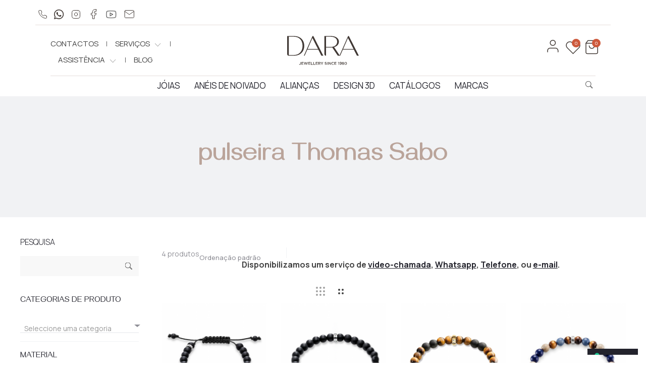

--- FILE ---
content_type: text/html; charset=UTF-8
request_url: https://darajewels.com/produto-etiqueta/pulseira-thomas-sabo/
body_size: 223667
content:
<!DOCTYPE html>
<html lang="pt-pt">

<head>
    <!-- Google Tag Manager -->
    <script>
        (function(w, d, s, l, i) {
            w[l] = w[l] || [];
            w[l].push({
                'gtm.start': new Date().getTime(),
                event: 'gtm.js'
            });
            var f = d.getElementsByTagName(s)[0],
                j = d.createElement(s),
                dl = l != 'dataLayer' ? '&l=' + l : '';
            j.async = true;
            j.src =
                'https://www.googletagmanager.com/gtm.js?id=' + i + dl;
            f.parentNode.insertBefore(j, f);
        })(window, document, 'script', 'dataLayer', 'GTM-NTK6628');

    </script>
    <!-- End Google Tag Manager -->
    <!-- Hotjar Tracking Code for https://darajewels.com/ -->
    <script>
        (function(h,o,t,j,a,r){
            h.hj=h.hj||function(){(h.hj.q=h.hj.q||[]).push(arguments)};
            h._hjSettings={hjid:2377441,hjsv:6};
            a=o.getElementsByTagName('head')[0];
            r=o.createElement('script');r.async=1;
            r.src=t+h._hjSettings.hjid+j+h._hjSettings.hjsv;
            a.appendChild(r);
        })(window,document,'https://static.hotjar.com/c/hotjar-','.js?sv=');
    </script>
    <!-- End Hotjar Tracking Code for https://darajewels.com/ -->
    <!-- E-Goi Tracking Code for https://darajewels.com/ -->
    <script type="text/javascript">
        var _egoiaq = _egoiaq || [];
        (function(){
        var u=(("https:" == document.location.protocol) ? "https://egoimmerce.e-goi.com/" : "http://egoimmerce.e-goi.com/");
        var u2=(("https:" == document.location.protocol) ? "https://cdn-te.e-goi.com/" : "http://cdn-te.e-goi.com/");
        _egoiaq.push(['setClientId', "1147397"]);
        _egoiaq.push(['setSubscriber', "Sample"]); // You can use the uid (unique identifier) or the email or the phone number
        _egoiaq.push(['setCampaignId', "Sample"]); // Campaign Identifier
        _egoiaq.push(['setTrackerUrl', u+'collect']);
        _egoiaq.push(['trackPageView']);
        _egoiaq.push(['enableLinkTracking']);
        var d=document, g=d.createElement('script'), s=d.getElementsByTagName('script')[0];
        g.type='text/javascript';
        g.defer=true;
        g.async=true;
        g.src=u2+'egoimmerce.js';
        s.parentNode.insertBefore(g,s);
        })();
    </script>
    <!-- End E-Goi Tracking Code for https://darajewels.com/ -->
    
    <meta name="facebook-domain-verification" content="1fj2ycr2a79i4dywqhax8tlwy14piq" />
    <meta charset="UTF-8">
<script type="text/javascript">
/* <![CDATA[ */
var gform;gform||(document.addEventListener("gform_main_scripts_loaded",function(){gform.scriptsLoaded=!0}),document.addEventListener("gform/theme/scripts_loaded",function(){gform.themeScriptsLoaded=!0}),window.addEventListener("DOMContentLoaded",function(){gform.domLoaded=!0}),gform={domLoaded:!1,scriptsLoaded:!1,themeScriptsLoaded:!1,isFormEditor:()=>"function"==typeof InitializeEditor,callIfLoaded:function(o){return!(!gform.domLoaded||!gform.scriptsLoaded||!gform.themeScriptsLoaded&&!gform.isFormEditor()||(gform.isFormEditor()&&console.warn("The use of gform.initializeOnLoaded() is deprecated in the form editor context and will be removed in Gravity Forms 3.1."),o(),0))},initializeOnLoaded:function(o){gform.callIfLoaded(o)||(document.addEventListener("gform_main_scripts_loaded",()=>{gform.scriptsLoaded=!0,gform.callIfLoaded(o)}),document.addEventListener("gform/theme/scripts_loaded",()=>{gform.themeScriptsLoaded=!0,gform.callIfLoaded(o)}),window.addEventListener("DOMContentLoaded",()=>{gform.domLoaded=!0,gform.callIfLoaded(o)}))},hooks:{action:{},filter:{}},addAction:function(o,r,e,t){gform.addHook("action",o,r,e,t)},addFilter:function(o,r,e,t){gform.addHook("filter",o,r,e,t)},doAction:function(o){gform.doHook("action",o,arguments)},applyFilters:function(o){return gform.doHook("filter",o,arguments)},removeAction:function(o,r){gform.removeHook("action",o,r)},removeFilter:function(o,r,e){gform.removeHook("filter",o,r,e)},addHook:function(o,r,e,t,n){null==gform.hooks[o][r]&&(gform.hooks[o][r]=[]);var d=gform.hooks[o][r];null==n&&(n=r+"_"+d.length),gform.hooks[o][r].push({tag:n,callable:e,priority:t=null==t?10:t})},doHook:function(r,o,e){var t;if(e=Array.prototype.slice.call(e,1),null!=gform.hooks[r][o]&&((o=gform.hooks[r][o]).sort(function(o,r){return o.priority-r.priority}),o.forEach(function(o){"function"!=typeof(t=o.callable)&&(t=window[t]),"action"==r?t.apply(null,e):e[0]=t.apply(null,e)})),"filter"==r)return e[0]},removeHook:function(o,r,t,n){var e;null!=gform.hooks[o][r]&&(e=(e=gform.hooks[o][r]).filter(function(o,r,e){return!!(null!=n&&n!=o.tag||null!=t&&t!=o.priority)}),gform.hooks[o][r]=e)}});
/* ]]> */
</script>

    <meta name="viewport" content="width=device-width, initial-scale=1">
    <link rel="profile" href="http://gmpg.org/xfn/11">
    <link rel="pingback" href="https://darajewels.com/xmlrpc.php">
    <link href="https://fonts.googleapis.com/css?family=Lato:300,300i,400,400i,700,700i&display=swap" rel="stylesheet">
    <link href="https://fonts.googleapis.com/css?family=Playfair+Display:400,400i,700,700i,900,900i&display=swap" rel="stylesheet">
    <link href="https://fonts.googleapis.com/css2?family=Raleway:wght@300;400;700&display=swap" rel="stylesheet">
    
    <link rel="preconnect" href="https://fonts.googleapis.com">
    <link rel="preconnect" href="https://fonts.gstatic.com" crossorigin>
    <link href="https://fonts.googleapis.com/css2?family=Gayathri:wght@100;400;700&display=swap" rel="stylesheet">
    
    <link rel="preconnect" href="https://fonts.gstatic.com" crossorigin>
    <link href="https://fonts.googleapis.com/css2?family=Manrope:wght@200;300;400;500;600;700;800&display=swap" rel="stylesheet">

    
    <link href="https://darajewels.com/wp-content/themes/JELLYCODE-CHILD/css/all.css" rel="stylesheet">
    <link href="https://darajewels.com/wp-content/themes/JELLYCODE-CHILD/css/fontawesome.css" rel="stylesheet">
    <link href="https://darajewels.com/wp-content/themes/JELLYCODE-CHILD/css/brands.css" rel="stylesheet">

    <link href="https://darajewels.com/wp-content/themes/JELLYCODE-CHILD/css/solid.css" rel="stylesheet">
    
    <script src="https://www.google.com/recaptcha/api.js" async defer></script>
    <script>
        window.onload = function() {
            var $recaptcha = document.querySelector('#g-recaptcha-response');

            if($recaptcha) {
                $recaptcha.setAttribute("required", "required");
            }
        };
    </script>
	
   <!-- CODIGO CHATBOT PIPEDRIVE ANTIGO -->
    <!--<script>
        window.pipedriveLeadboosterConfig = {
            base: 'leadbooster-chat.pipedrive.com',
            companyId: 3520924,
            playbookId: 1224
        };

    </script>
    <script src="https://leadbooster-chat.pipedrive.com/assets/loader.js" async></script>-->
    			<script type="text/javascript" class="_iub_cs_skip">
				var _iub = _iub || {};
				_iub.csConfiguration = _iub.csConfiguration || {};
				_iub.csConfiguration.siteId = "1289681";
				_iub.csConfiguration.cookiePolicyId = "27956985";
							</script>
			<script class="_iub_cs_skip" src="https://cs.iubenda.com/autoblocking/1289681.js" fetchpriority="low"></script>
					<style>	
							
			#bfm-logo img { max-height: 60px; }
			.bfm-container, .bfm-message { background-color: #ffffff; }
			
						
			#brnhmbx-buy-for-me { color: #414141 !important; }
			.bfm-message, #brnhmbx-buy-for-me h2 { color: #414141 !important; }				
			.bfm-input, .bfm-select { border: none !important; background-color: #ffffff !important; color: #414141 !important; }
			
					
		</style>
        
	<meta name='robots' content='index, follow, max-image-preview:large, max-snippet:-1, max-video-preview:-1' />
<link rel="alternate" hreflang="pt-pt" href="https://darajewels.com/produto-etiqueta/pulseira-thomas-sabo/" />
<link rel="alternate" hreflang="x-default" href="https://darajewels.com/produto-etiqueta/pulseira-thomas-sabo/" />

	<!-- This site is optimized with the Yoast SEO plugin v26.7 - https://yoast.com/wordpress/plugins/seo/ -->
	<title>Arquivo de pulseira Thomas Sabo - Dara Jewels</title>
	<link rel="canonical" href="https://darajewels.com/produto-etiqueta/pulseira-thomas-sabo/" />
	<meta property="og:locale" content="pt_PT" />
	<meta property="og:type" content="article" />
	<meta property="og:title" content="Arquivo de pulseira Thomas Sabo - Dara Jewels" />
	<meta property="og:url" content="https://darajewels.com/produto-etiqueta/pulseira-thomas-sabo/" />
	<meta property="og:site_name" content="Dara Jewels" />
	<meta name="twitter:card" content="summary_large_image" />
	<meta name="twitter:site" content="@DaraJewels" />
	<script type="application/ld+json" class="yoast-schema-graph">{"@context":"https://schema.org","@graph":[{"@type":"CollectionPage","@id":"https://darajewels.com/produto-etiqueta/pulseira-thomas-sabo/","url":"https://darajewels.com/produto-etiqueta/pulseira-thomas-sabo/","name":"Arquivo de pulseira Thomas Sabo - Dara Jewels","isPartOf":{"@id":"https://darajewels.com/#website"},"primaryImageOfPage":{"@id":"https://darajewels.com/produto-etiqueta/pulseira-thomas-sabo/#primaryimage"},"image":{"@id":"https://darajewels.com/produto-etiqueta/pulseira-thomas-sabo/#primaryimage"},"thumbnailUrl":"https://darajewels.com/wp-content/uploads/2019/11/A1118-172-11.png","breadcrumb":{"@id":"https://darajewels.com/produto-etiqueta/pulseira-thomas-sabo/#breadcrumb"},"inLanguage":"pt-PT"},{"@type":"ImageObject","inLanguage":"pt-PT","@id":"https://darajewels.com/produto-etiqueta/pulseira-thomas-sabo/#primaryimage","url":"https://darajewels.com/wp-content/uploads/2019/11/A1118-172-11.png","contentUrl":"https://darajewels.com/wp-content/uploads/2019/11/A1118-172-11.png","width":1409,"height":1409},{"@type":"BreadcrumbList","@id":"https://darajewels.com/produto-etiqueta/pulseira-thomas-sabo/#breadcrumb","itemListElement":[{"@type":"ListItem","position":1,"name":"Início","item":"https://darajewels.com/"},{"@type":"ListItem","position":2,"name":"pulseira Thomas Sabo"}]},{"@type":"WebSite","@id":"https://darajewels.com/#website","url":"https://darajewels.com/","name":"Dara Jewels","description":"Joalharia","publisher":{"@id":"https://darajewels.com/#organization"},"potentialAction":[{"@type":"SearchAction","target":{"@type":"EntryPoint","urlTemplate":"https://darajewels.com/?s={search_term_string}"},"query-input":{"@type":"PropertyValueSpecification","valueRequired":true,"valueName":"search_term_string"}}],"inLanguage":"pt-PT"},{"@type":"Organization","@id":"https://darajewels.com/#organization","name":"DARA JEWELS","url":"https://darajewels.com/","logo":{"@type":"ImageObject","inLanguage":"pt-PT","@id":"https://darajewels.com/#/schema/logo/image/","url":"https://darajewels.com/wp-content/uploads/2024/03/logo-dara-300x113-1.png","contentUrl":"https://darajewels.com/wp-content/uploads/2024/03/logo-dara-300x113-1.png","width":300,"height":113,"caption":"DARA JEWELS"},"image":{"@id":"https://darajewels.com/#/schema/logo/image/"},"sameAs":["https://www.facebook.com/darajewels","https://x.com/DaraJewels","https://www.instagram.com/darajewels/"]}]}</script>
	<!-- / Yoast SEO plugin. -->


<link rel='dns-prefetch' href='//cdn.iubenda.com' />
<link rel='dns-prefetch' href='//www.google.com' />
<link rel='dns-prefetch' href='//www.googletagmanager.com' />
<link rel='dns-prefetch' href='//fonts.googleapis.com' />
<link rel="alternate" type="application/rss+xml" title="Dara Jewels &raquo; Feed" href="https://darajewels.com/feed/" />
<link rel="alternate" type="application/rss+xml" title="Feed Dara Jewels &raquo; pulseira Thomas Sabo Etiqueta" href="https://darajewels.com/produto-etiqueta/pulseira-thomas-sabo/feed/" />
<style id='wp-img-auto-sizes-contain-inline-css' type='text/css'>
img:is([sizes=auto i],[sizes^="auto," i]){contain-intrinsic-size:3000px 1500px}
/*# sourceURL=wp-img-auto-sizes-contain-inline-css */
</style>
<style id='wp-emoji-styles-inline-css' type='text/css'>

	img.wp-smiley, img.emoji {
		display: inline !important;
		border: none !important;
		box-shadow: none !important;
		height: 1em !important;
		width: 1em !important;
		margin: 0 0.07em !important;
		vertical-align: -0.1em !important;
		background: none !important;
		padding: 0 !important;
	}
/*# sourceURL=wp-emoji-styles-inline-css */
</style>
<link rel='stylesheet' id='wp-components-css' href='https://darajewels.com/wp-includes/css/dist/components/style.min.css?ver=4cb955ab031108acb8e67015081f8a4d' type='text/css' media='all' />
<link rel='stylesheet' id='wp-preferences-css' href='https://darajewels.com/wp-includes/css/dist/preferences/style.min.css?ver=4cb955ab031108acb8e67015081f8a4d' type='text/css' media='all' />
<link rel='stylesheet' id='wp-block-editor-css' href='https://darajewels.com/wp-includes/css/dist/block-editor/style.min.css?ver=4cb955ab031108acb8e67015081f8a4d' type='text/css' media='all' />
<link rel='stylesheet' id='popup-maker-block-library-style-css' href='https://darajewels.com/wp-content/plugins/popup-maker/dist/packages/block-library-style.css?ver=dbea705cfafe089d65f1' type='text/css' media='all' />
<link rel='stylesheet' id='custom-easypay-styles-css' href='https://darajewels.com/wp-content/plugins/easypay-gateway-checkout-wc/public/css/style.css?ver=1.0' type='text/css' media='all' />
<link rel='stylesheet' id='tps-super-font-awesome-css-css' href='https://darajewels.com/wp-content/plugins/super-testimonial/frontend/css/font-awesome.css?ver=4cb955ab031108acb8e67015081f8a4d' type='text/css' media='all' />
<link rel='stylesheet' id='tps-super-owl.carousel-css-css' href='https://darajewels.com/wp-content/plugins/super-testimonial/frontend/css/owl.carousel.min.css?ver=4cb955ab031108acb8e67015081f8a4d' type='text/css' media='all' />
<link rel='stylesheet' id='tps-super-style-css-css' href='https://darajewels.com/wp-content/plugins/super-testimonial/frontend/css/theme-style.css?ver=4cb955ab031108acb8e67015081f8a4d' type='text/css' media='all' />
<link rel='stylesheet' id='bfm-css-css' href='https://darajewels.com/wp-content/plugins/woocommerce-buy-for-me/assets/css/bfm.css?ver=4cb955ab031108acb8e67015081f8a4d' type='text/css' media='all' />
<link rel='stylesheet' id='woocommerce-general-css' href='https://darajewels.com/wp-content/plugins/woocommerce/assets/css/woocommerce.css?ver=10.4.3' type='text/css' media='all' />
<style id='woocommerce-inline-inline-css' type='text/css'>
.woocommerce form .form-row .required { visibility: visible; }
/*# sourceURL=woocommerce-inline-inline-css */
</style>
<link rel='stylesheet' id='sober-fonts-css' href='https://fonts.googleapis.com/css?family=Poppins%3A300%2C400%2C500%2C600%2C700&#038;subset=latin%2Clatin-ext&#038;ver=4cb955ab031108acb8e67015081f8a4d' type='text/css' media='all' />
<link rel='stylesheet' id='select2-css' href='https://darajewels.com/wp-content/plugins/woocommerce/assets/css/select2.css?ver=10.4.3' type='text/css' media='all' />
<link rel='stylesheet' id='font-awesome-css' href='https://darajewels.com/wp-content/themes/JELLYCODE/css/font-awesome.min.css?ver=4.7.0' type='text/css' media='all' />
<link rel='stylesheet' id='bootstrap-css' href='https://darajewels.com/wp-content/themes/JELLYCODE/css/bootstrap.css?ver=3.3.6' type='text/css' media='all' />
<link rel='stylesheet' id='sober-css' href='https://darajewels.com/wp-content/themes/JELLYCODE/style.css?ver=1.0' type='text/css' media='all' />
<style id='sober-inline-css' type='text/css'>
.sober-popup.popup-layout-fullscreen, .sober-popup-backdrop {background-color: rgba(35,35,44,0.5); }
/*# sourceURL=sober-inline-css */
</style>
<link rel='stylesheet' id='wpdreams-asl-basic-css' href='https://darajewels.com/wp-content/plugins/ajax-search-lite/css/style.basic.css?ver=4.13.4' type='text/css' media='all' />
<style id='wpdreams-asl-basic-inline-css' type='text/css'>

					div[id*='ajaxsearchlitesettings'].searchsettings .asl_option_inner label {
						font-size: 0px !important;
						color: rgba(0, 0, 0, 0);
					}
					div[id*='ajaxsearchlitesettings'].searchsettings .asl_option_inner label:after {
						font-size: 11px !important;
						position: absolute;
						top: 0;
						left: 0;
						z-index: 1;
					}
					.asl_w_container {
						width: 100%;
						margin: 0pz 0px 0px 0px;
						min-width: 200px;
					}
					div[id*='ajaxsearchlite'].asl_m {
						width: 100%;
					}
					div[id*='ajaxsearchliteres'].wpdreams_asl_results div.resdrg span.highlighted {
						font-weight: bold;
						color: rgba(217, 49, 43, 1);
						background-color: rgba(238, 238, 238, 1);
					}
					div[id*='ajaxsearchliteres'].wpdreams_asl_results .results img.asl_image {
						width: 70px;
						height: 70px;
						object-fit: cover;
					}
					div[id*='ajaxsearchlite'].asl_r .results {
						max-height: none;
					}
					div[id*='ajaxsearchlite'].asl_r {
						position: absolute;
					}
				
							.asl_w, .asl_w * {font-family:&quot;Lato&quot;,&quot;Sans-serif&quot; !important;}
							.asl_m input[type=search]::placeholder{font-family:&quot;Lato&quot;,&quot;Sans-serif&quot; !important;}
							.asl_m input[type=search]::-webkit-input-placeholder{font-family:&quot;Lato&quot;,&quot;Sans-serif&quot; !important;}
							.asl_m input[type=search]::-moz-placeholder{font-family:&quot;Lato&quot;,&quot;Sans-serif&quot; !important;}
							.asl_m input[type=search]:-ms-input-placeholder{font-family:&quot;Lato&quot;,&quot;Sans-serif&quot; !important;}
						
						div.asl_m.asl_w {
							border:1px solid rgb(0, 0, 0) !important;border-radius:10px 10px 10px 10px !important;
							box-shadow: none !important;
						}
						div.asl_m.asl_w .probox {border: none !important;}
					
						div.asl_r.asl_w.vertical .results .item::after {
							display: block;
							position: absolute;
							bottom: 0;
							content: '';
							height: 1px;
							width: 100%;
							background: #D8D8D8;
						}
						div.asl_r.asl_w.vertical .results .item.asl_last_item::after {
							display: none;
						}
					
/*# sourceURL=wpdreams-asl-basic-inline-css */
</style>
<link rel='stylesheet' id='wpdreams-asl-instance-css' href='https://darajewels.com/wp-content/plugins/ajax-search-lite/css/style-underline.css?ver=4.13.4' type='text/css' media='all' />
<link rel='stylesheet' id='soopf-css' href='https://darajewels.com/wp-content/plugins/soo-product-filter/assets/css/frontend.css?ver=20160623' type='text/css' media='all' />
<link rel='stylesheet' id='soo-wishlist-css' href='https://darajewels.com/wp-content/plugins/soo-wishlist/assets/css/wishlist.css?ver=1.1.2' type='text/css' media='all' />
<link rel='stylesheet' id='sober-child-css' href='https://darajewels.com/wp-content/themes/JELLYCODE-CHILD/style.css?ver=4cb955ab031108acb8e67015081f8a4d' type='text/css' media='all' />
<link rel='stylesheet' id='esg-plugin-settings-css' href='https://darajewels.com/wp-content/plugins/essential-grid/public/assets/css/settings.css?ver=3.1.5' type='text/css' media='all' />
<link rel='stylesheet' id='tp-fontello-css' href='https://darajewels.com/wp-content/plugins/essential-grid/public/assets/font/fontello/css/fontello.css?ver=3.1.5' type='text/css' media='all' />
<link rel='stylesheet' id='bsf-Defaults-css' href='https://darajewels.com/wp-content/uploads/smile_fonts/Defaults/Defaults.css?ver=3.21.2' type='text/css' media='all' />
<script type="text/template" id="tmpl-variation-template">
	<div class="woocommerce-variation-description">{{{ data.variation.variation_description }}}</div>
	<div class="woocommerce-variation-price">{{{ data.variation.price_html }}}</div>
	<div class="woocommerce-variation-availability">{{{ data.variation.availability_html }}}</div>
</script>
<script type="text/template" id="tmpl-unavailable-variation-template">
	<p role="alert">Desculpe, este produto não está disponível. Por favor escolha uma combinação diferente.</p>
</script>

<script  type="text/javascript" class=" _iub_cs_skip" type="text/javascript" id="iubenda-head-inline-scripts-0">
/* <![CDATA[ */

var _iub = _iub || [];
_iub.csConfiguration = {"askConsentAtCookiePolicyUpdate":true,"floatingPreferencesButtonDisplay":"bottom-right","lang":"pt-BR","perPurposeConsent":true,"reloadOnConsent":true,"siteId":1289681,"cookiePolicyId":27956985,"i18n":{"pt-BR":{"banner":{"accept_button_caption":"Aceitar todos","reject_button_caption":"Rejeitar todos"}}},"banner":{"acceptButtonColor":"#CD593C","acceptButtonDisplay":true,"closeButtonRejects":true,"customizeButtonCaptionColor":"#000000","customizeButtonColor":"#F9E0CC","customizeButtonDisplay":true,"explicitWithdrawal":true,"listPurposes":true,"ownerName":"Dara Jewels","rejectButtonCaptionColor":"#000000","rejectButtonColor":"#F9E0CC","rejectButtonDisplay":true,"showPurposesToggles":true,"showTotalNumberOfProviders":true}};

//# sourceURL=iubenda-head-inline-scripts-0
/* ]]> */
</script>
<script  type="text/javascript" charset="UTF-8" async="" class=" _iub_cs_skip" type="text/javascript" src="//cdn.iubenda.com/cs/iubenda_cs.js?ver=3.12.5" id="iubenda-head-scripts-1-js"></script>
<script type="text/javascript" src="https://darajewels.com/wp-includes/js/jquery/jquery.min.js?ver=3.7.1" id="jquery-core-js"></script>
<script type="text/javascript" src="https://darajewels.com/wp-includes/js/jquery/jquery-migrate.min.js?ver=3.4.1" id="jquery-migrate-js"></script>
<script type="text/javascript" src="//darajewels.com/wp-content/plugins/revslider/sr6/assets/js/rbtools.min.js?ver=6.7.23" async id="tp-tools-js"></script>
<script type="text/javascript" src="//darajewels.com/wp-content/plugins/revslider/sr6/assets/js/rs6.min.js?ver=6.7.23" async id="revmin-js"></script>
<script type="text/javascript" src="https://darajewels.com/wp-content/plugins/woocommerce/assets/js/jquery-blockui/jquery.blockUI.min.js?ver=2.7.0-wc.10.4.3" id="wc-jquery-blockui-js" data-wp-strategy="defer"></script>
<script type="text/javascript" id="wc-add-to-cart-js-extra">
/* <![CDATA[ */
var wc_add_to_cart_params = {"ajax_url":"/wp-admin/admin-ajax.php","wc_ajax_url":"/?wc-ajax=%%endpoint%%","i18n_view_cart":"Ver carrinho","cart_url":"https://darajewels.com/cart/","is_cart":"","cart_redirect_after_add":"yes"};
//# sourceURL=wc-add-to-cart-js-extra
/* ]]> */
</script>
<script type="text/javascript" src="https://darajewels.com/wp-content/plugins/woocommerce/assets/js/frontend/add-to-cart.min.js?ver=10.4.3" id="wc-add-to-cart-js" data-wp-strategy="defer"></script>
<script type="text/javascript" src="https://darajewels.com/wp-content/plugins/woocommerce/assets/js/js-cookie/js.cookie.min.js?ver=2.1.4-wc.10.4.3" id="wc-js-cookie-js" data-wp-strategy="defer"></script>
<script type="text/javascript" src="https://darajewels.com/wp-content/plugins/js_composer/assets/js/vendors/woocommerce-add-to-cart.js?ver=8.7.2" id="vc_woocommerce-add-to-cart-js-js"></script>
<script type="text/javascript" src="https://darajewels.com/wp-includes/js/underscore.min.js?ver=1.13.7" id="underscore-js"></script>
<script type="text/javascript" id="wp-util-js-extra">
/* <![CDATA[ */
var _wpUtilSettings = {"ajax":{"url":"/wp-admin/admin-ajax.php"}};
//# sourceURL=wp-util-js-extra
/* ]]> */
</script>
<script type="text/javascript" src="https://darajewels.com/wp-includes/js/wp-util.min.js?ver=4cb955ab031108acb8e67015081f8a4d" id="wp-util-js"></script>
<script type="text/javascript" id="wc-add-to-cart-variation-js-extra">
/* <![CDATA[ */
var wc_add_to_cart_variation_params = {"wc_ajax_url":"/?wc-ajax=%%endpoint%%","i18n_no_matching_variations_text":"Desculpe, nenhum produto encontrado com os termos seleccionados. Por favor escolha uma combina\u00e7\u00e3o diferente.","i18n_make_a_selection_text":"Seleccione as op\u00e7\u00f5es do produto antes de o adicionar ao seu carrinho.","i18n_unavailable_text":"Desculpe, este produto n\u00e3o est\u00e1 dispon\u00edvel. Por favor escolha uma combina\u00e7\u00e3o diferente.","i18n_reset_alert_text":"Your selection has been reset. Please select some product options before adding this product to your cart."};
//# sourceURL=wc-add-to-cart-variation-js-extra
/* ]]> */
</script>
<script type="text/javascript" src="https://darajewels.com/wp-content/plugins/woocommerce/assets/js/frontend/add-to-cart-variation.min.js?ver=10.4.3" id="wc-add-to-cart-variation-js" defer="defer" data-wp-strategy="defer"></script>
<script type="text/javascript" src="https://darajewels.com/wp-content/plugins/woocommerce/assets/js/select2/select2.full.min.js?ver=4.0.3-wc.10.4.3" id="wc-select2-js" defer="defer" data-wp-strategy="defer"></script>

<!-- Google tag (gtag.js) snippet added by Site Kit -->
<!-- Google Analytics snippet added by Site Kit -->
<script type="text/javascript" src="https://www.googletagmanager.com/gtag/js?id=GT-NSKCFLC" id="google_gtagjs-js" async></script>
<script type="text/javascript" id="google_gtagjs-js-after">
/* <![CDATA[ */
window.dataLayer = window.dataLayer || [];function gtag(){dataLayer.push(arguments);}
gtag("set","linker",{"domains":["darajewels.com"]});
gtag("js", new Date());
gtag("set", "developer_id.dZTNiMT", true);
gtag("config", "GT-NSKCFLC");
 window._googlesitekit = window._googlesitekit || {}; window._googlesitekit.throttledEvents = []; window._googlesitekit.gtagEvent = (name, data) => { var key = JSON.stringify( { name, data } ); if ( !! window._googlesitekit.throttledEvents[ key ] ) { return; } window._googlesitekit.throttledEvents[ key ] = true; setTimeout( () => { delete window._googlesitekit.throttledEvents[ key ]; }, 5 ); gtag( "event", name, { ...data, event_source: "site-kit" } ); }; 
//# sourceURL=google_gtagjs-js-after
/* ]]> */
</script>
<script></script><link rel="https://api.w.org/" href="https://darajewels.com/wp-json/" /><link rel="alternate" title="JSON" type="application/json" href="https://darajewels.com/wp-json/wp/v2/product_tag/281" /><link rel="EditURI" type="application/rsd+xml" title="RSD" href="https://darajewels.com/xmlrpc.php?rsd" />

<meta name="generator" content="WPML ver:4.8.6 stt:1,41;" />
<meta name="generator" content="Site Kit by Google 1.168.0" />	<noscript><style>.woocommerce-product-gallery{ opacity: 1 !important; }</style></noscript>
					<link rel="preconnect" href="https://fonts.gstatic.com" crossorigin />
				<link rel="preload" as="style" href="//fonts.googleapis.com/css?family=Open+Sans&display=swap" />
								<link rel="stylesheet" href="//fonts.googleapis.com/css?family=Open+Sans&display=swap" media="all" />
				<meta name="generator" content="Powered by WPBakery Page Builder - drag and drop page builder for WordPress."/>
<meta name="generator" content="Powered by Slider Revolution 6.7.23 - responsive, Mobile-Friendly Slider Plugin for WordPress with comfortable drag and drop interface." />
<link rel="icon" href="https://darajewels.com/wp-content/uploads/2023/02/cropped-Icon-Castanho-32x32.png" sizes="32x32" />
<link rel="icon" href="https://darajewels.com/wp-content/uploads/2023/02/cropped-Icon-Castanho-192x192.png" sizes="192x192" />
<link rel="apple-touch-icon" href="https://darajewels.com/wp-content/uploads/2023/02/cropped-Icon-Castanho-180x180.png" />
<meta name="msapplication-TileImage" content="https://darajewels.com/wp-content/uploads/2023/02/cropped-Icon-Castanho-270x270.png" />
<script>function setREVStartSize(e){
			//window.requestAnimationFrame(function() {
				window.RSIW = window.RSIW===undefined ? window.innerWidth : window.RSIW;
				window.RSIH = window.RSIH===undefined ? window.innerHeight : window.RSIH;
				try {
					var pw = document.getElementById(e.c).parentNode.offsetWidth,
						newh;
					pw = pw===0 || isNaN(pw) || (e.l=="fullwidth" || e.layout=="fullwidth") ? window.RSIW : pw;
					e.tabw = e.tabw===undefined ? 0 : parseInt(e.tabw);
					e.thumbw = e.thumbw===undefined ? 0 : parseInt(e.thumbw);
					e.tabh = e.tabh===undefined ? 0 : parseInt(e.tabh);
					e.thumbh = e.thumbh===undefined ? 0 : parseInt(e.thumbh);
					e.tabhide = e.tabhide===undefined ? 0 : parseInt(e.tabhide);
					e.thumbhide = e.thumbhide===undefined ? 0 : parseInt(e.thumbhide);
					e.mh = e.mh===undefined || e.mh=="" || e.mh==="auto" ? 0 : parseInt(e.mh,0);
					if(e.layout==="fullscreen" || e.l==="fullscreen")
						newh = Math.max(e.mh,window.RSIH);
					else{
						e.gw = Array.isArray(e.gw) ? e.gw : [e.gw];
						for (var i in e.rl) if (e.gw[i]===undefined || e.gw[i]===0) e.gw[i] = e.gw[i-1];
						e.gh = e.el===undefined || e.el==="" || (Array.isArray(e.el) && e.el.length==0)? e.gh : e.el;
						e.gh = Array.isArray(e.gh) ? e.gh : [e.gh];
						for (var i in e.rl) if (e.gh[i]===undefined || e.gh[i]===0) e.gh[i] = e.gh[i-1];
											
						var nl = new Array(e.rl.length),
							ix = 0,
							sl;
						e.tabw = e.tabhide>=pw ? 0 : e.tabw;
						e.thumbw = e.thumbhide>=pw ? 0 : e.thumbw;
						e.tabh = e.tabhide>=pw ? 0 : e.tabh;
						e.thumbh = e.thumbhide>=pw ? 0 : e.thumbh;
						for (var i in e.rl) nl[i] = e.rl[i]<window.RSIW ? 0 : e.rl[i];
						sl = nl[0];
						for (var i in nl) if (sl>nl[i] && nl[i]>0) { sl = nl[i]; ix=i;}
						var m = pw>(e.gw[ix]+e.tabw+e.thumbw) ? 1 : (pw-(e.tabw+e.thumbw)) / (e.gw[ix]);
						newh =  (e.gh[ix] * m) + (e.tabh + e.thumbh);
					}
					var el = document.getElementById(e.c);
					if (el!==null && el) el.style.height = newh+"px";
					el = document.getElementById(e.c+"_wrapper");
					if (el!==null && el) {
						el.style.height = newh+"px";
						el.style.display = "block";
					}
				} catch(e){
					console.log("Failure at Presize of Slider:" + e)
				}
			//});
		  };</script>
<style id="kirki-inline-styles">@media screen and (max-width: 767px){.mobile-menu{width:85%;}}/* devanagari */
@font-face {
  font-family: 'Poppins';
  font-style: normal;
  font-weight: 500;
  font-display: swap;
  src: url(https://darajewels.com/wp-content/fonts/poppins/pxiByp8kv8JHgFVrLGT9Z11lFc-K.woff2) format('woff2');
  unicode-range: U+0900-097F, U+1CD0-1CF9, U+200C-200D, U+20A8, U+20B9, U+20F0, U+25CC, U+A830-A839, U+A8E0-A8FF, U+11B00-11B09;
}
/* latin-ext */
@font-face {
  font-family: 'Poppins';
  font-style: normal;
  font-weight: 500;
  font-display: swap;
  src: url(https://darajewels.com/wp-content/fonts/poppins/pxiByp8kv8JHgFVrLGT9Z1JlFc-K.woff2) format('woff2');
  unicode-range: U+0100-02BA, U+02BD-02C5, U+02C7-02CC, U+02CE-02D7, U+02DD-02FF, U+0304, U+0308, U+0329, U+1D00-1DBF, U+1E00-1E9F, U+1EF2-1EFF, U+2020, U+20A0-20AB, U+20AD-20C0, U+2113, U+2C60-2C7F, U+A720-A7FF;
}
/* latin */
@font-face {
  font-family: 'Poppins';
  font-style: normal;
  font-weight: 500;
  font-display: swap;
  src: url(https://darajewels.com/wp-content/fonts/poppins/pxiByp8kv8JHgFVrLGT9Z1xlFQ.woff2) format('woff2');
  unicode-range: U+0000-00FF, U+0131, U+0152-0153, U+02BB-02BC, U+02C6, U+02DA, U+02DC, U+0304, U+0308, U+0329, U+2000-206F, U+20AC, U+2122, U+2191, U+2193, U+2212, U+2215, U+FEFF, U+FFFD;
}
/* devanagari */
@font-face {
  font-family: 'Poppins';
  font-style: normal;
  font-weight: 600;
  font-display: swap;
  src: url(https://darajewels.com/wp-content/fonts/poppins/pxiByp8kv8JHgFVrLEj6Z11lFc-K.woff2) format('woff2');
  unicode-range: U+0900-097F, U+1CD0-1CF9, U+200C-200D, U+20A8, U+20B9, U+20F0, U+25CC, U+A830-A839, U+A8E0-A8FF, U+11B00-11B09;
}
/* latin-ext */
@font-face {
  font-family: 'Poppins';
  font-style: normal;
  font-weight: 600;
  font-display: swap;
  src: url(https://darajewels.com/wp-content/fonts/poppins/pxiByp8kv8JHgFVrLEj6Z1JlFc-K.woff2) format('woff2');
  unicode-range: U+0100-02BA, U+02BD-02C5, U+02C7-02CC, U+02CE-02D7, U+02DD-02FF, U+0304, U+0308, U+0329, U+1D00-1DBF, U+1E00-1E9F, U+1EF2-1EFF, U+2020, U+20A0-20AB, U+20AD-20C0, U+2113, U+2C60-2C7F, U+A720-A7FF;
}
/* latin */
@font-face {
  font-family: 'Poppins';
  font-style: normal;
  font-weight: 600;
  font-display: swap;
  src: url(https://darajewels.com/wp-content/fonts/poppins/pxiByp8kv8JHgFVrLEj6Z1xlFQ.woff2) format('woff2');
  unicode-range: U+0000-00FF, U+0131, U+0152-0153, U+02BB-02BC, U+02C6, U+02DA, U+02DC, U+0304, U+0308, U+0329, U+2000-206F, U+20AC, U+2122, U+2191, U+2193, U+2212, U+2215, U+FEFF, U+FFFD;
}
/* devanagari */
@font-face {
  font-family: 'Poppins';
  font-style: normal;
  font-weight: 700;
  font-display: swap;
  src: url(https://darajewels.com/wp-content/fonts/poppins/pxiByp8kv8JHgFVrLCz7Z11lFc-K.woff2) format('woff2');
  unicode-range: U+0900-097F, U+1CD0-1CF9, U+200C-200D, U+20A8, U+20B9, U+20F0, U+25CC, U+A830-A839, U+A8E0-A8FF, U+11B00-11B09;
}
/* latin-ext */
@font-face {
  font-family: 'Poppins';
  font-style: normal;
  font-weight: 700;
  font-display: swap;
  src: url(https://darajewels.com/wp-content/fonts/poppins/pxiByp8kv8JHgFVrLCz7Z1JlFc-K.woff2) format('woff2');
  unicode-range: U+0100-02BA, U+02BD-02C5, U+02C7-02CC, U+02CE-02D7, U+02DD-02FF, U+0304, U+0308, U+0329, U+1D00-1DBF, U+1E00-1E9F, U+1EF2-1EFF, U+2020, U+20A0-20AB, U+20AD-20C0, U+2113, U+2C60-2C7F, U+A720-A7FF;
}
/* latin */
@font-face {
  font-family: 'Poppins';
  font-style: normal;
  font-weight: 700;
  font-display: swap;
  src: url(https://darajewels.com/wp-content/fonts/poppins/pxiByp8kv8JHgFVrLCz7Z1xlFQ.woff2) format('woff2');
  unicode-range: U+0000-00FF, U+0131, U+0152-0153, U+02BB-02BC, U+02C6, U+02DA, U+02DC, U+0304, U+0308, U+0329, U+2000-206F, U+20AC, U+2122, U+2191, U+2193, U+2212, U+2215, U+FEFF, U+FFFD;
}/* devanagari */
@font-face {
  font-family: 'Poppins';
  font-style: normal;
  font-weight: 500;
  font-display: swap;
  src: url(https://darajewels.com/wp-content/fonts/poppins/pxiByp8kv8JHgFVrLGT9Z11lFc-K.woff2) format('woff2');
  unicode-range: U+0900-097F, U+1CD0-1CF9, U+200C-200D, U+20A8, U+20B9, U+20F0, U+25CC, U+A830-A839, U+A8E0-A8FF, U+11B00-11B09;
}
/* latin-ext */
@font-face {
  font-family: 'Poppins';
  font-style: normal;
  font-weight: 500;
  font-display: swap;
  src: url(https://darajewels.com/wp-content/fonts/poppins/pxiByp8kv8JHgFVrLGT9Z1JlFc-K.woff2) format('woff2');
  unicode-range: U+0100-02BA, U+02BD-02C5, U+02C7-02CC, U+02CE-02D7, U+02DD-02FF, U+0304, U+0308, U+0329, U+1D00-1DBF, U+1E00-1E9F, U+1EF2-1EFF, U+2020, U+20A0-20AB, U+20AD-20C0, U+2113, U+2C60-2C7F, U+A720-A7FF;
}
/* latin */
@font-face {
  font-family: 'Poppins';
  font-style: normal;
  font-weight: 500;
  font-display: swap;
  src: url(https://darajewels.com/wp-content/fonts/poppins/pxiByp8kv8JHgFVrLGT9Z1xlFQ.woff2) format('woff2');
  unicode-range: U+0000-00FF, U+0131, U+0152-0153, U+02BB-02BC, U+02C6, U+02DA, U+02DC, U+0304, U+0308, U+0329, U+2000-206F, U+20AC, U+2122, U+2191, U+2193, U+2212, U+2215, U+FEFF, U+FFFD;
}
/* devanagari */
@font-face {
  font-family: 'Poppins';
  font-style: normal;
  font-weight: 600;
  font-display: swap;
  src: url(https://darajewels.com/wp-content/fonts/poppins/pxiByp8kv8JHgFVrLEj6Z11lFc-K.woff2) format('woff2');
  unicode-range: U+0900-097F, U+1CD0-1CF9, U+200C-200D, U+20A8, U+20B9, U+20F0, U+25CC, U+A830-A839, U+A8E0-A8FF, U+11B00-11B09;
}
/* latin-ext */
@font-face {
  font-family: 'Poppins';
  font-style: normal;
  font-weight: 600;
  font-display: swap;
  src: url(https://darajewels.com/wp-content/fonts/poppins/pxiByp8kv8JHgFVrLEj6Z1JlFc-K.woff2) format('woff2');
  unicode-range: U+0100-02BA, U+02BD-02C5, U+02C7-02CC, U+02CE-02D7, U+02DD-02FF, U+0304, U+0308, U+0329, U+1D00-1DBF, U+1E00-1E9F, U+1EF2-1EFF, U+2020, U+20A0-20AB, U+20AD-20C0, U+2113, U+2C60-2C7F, U+A720-A7FF;
}
/* latin */
@font-face {
  font-family: 'Poppins';
  font-style: normal;
  font-weight: 600;
  font-display: swap;
  src: url(https://darajewels.com/wp-content/fonts/poppins/pxiByp8kv8JHgFVrLEj6Z1xlFQ.woff2) format('woff2');
  unicode-range: U+0000-00FF, U+0131, U+0152-0153, U+02BB-02BC, U+02C6, U+02DA, U+02DC, U+0304, U+0308, U+0329, U+2000-206F, U+20AC, U+2122, U+2191, U+2193, U+2212, U+2215, U+FEFF, U+FFFD;
}
/* devanagari */
@font-face {
  font-family: 'Poppins';
  font-style: normal;
  font-weight: 700;
  font-display: swap;
  src: url(https://darajewels.com/wp-content/fonts/poppins/pxiByp8kv8JHgFVrLCz7Z11lFc-K.woff2) format('woff2');
  unicode-range: U+0900-097F, U+1CD0-1CF9, U+200C-200D, U+20A8, U+20B9, U+20F0, U+25CC, U+A830-A839, U+A8E0-A8FF, U+11B00-11B09;
}
/* latin-ext */
@font-face {
  font-family: 'Poppins';
  font-style: normal;
  font-weight: 700;
  font-display: swap;
  src: url(https://darajewels.com/wp-content/fonts/poppins/pxiByp8kv8JHgFVrLCz7Z1JlFc-K.woff2) format('woff2');
  unicode-range: U+0100-02BA, U+02BD-02C5, U+02C7-02CC, U+02CE-02D7, U+02DD-02FF, U+0304, U+0308, U+0329, U+1D00-1DBF, U+1E00-1E9F, U+1EF2-1EFF, U+2020, U+20A0-20AB, U+20AD-20C0, U+2113, U+2C60-2C7F, U+A720-A7FF;
}
/* latin */
@font-face {
  font-family: 'Poppins';
  font-style: normal;
  font-weight: 700;
  font-display: swap;
  src: url(https://darajewels.com/wp-content/fonts/poppins/pxiByp8kv8JHgFVrLCz7Z1xlFQ.woff2) format('woff2');
  unicode-range: U+0000-00FF, U+0131, U+0152-0153, U+02BB-02BC, U+02C6, U+02DA, U+02DC, U+0304, U+0308, U+0329, U+2000-206F, U+20AC, U+2122, U+2191, U+2193, U+2212, U+2215, U+FEFF, U+FFFD;
}/* devanagari */
@font-face {
  font-family: 'Poppins';
  font-style: normal;
  font-weight: 500;
  font-display: swap;
  src: url(https://darajewels.com/wp-content/fonts/poppins/pxiByp8kv8JHgFVrLGT9Z11lFc-K.woff2) format('woff2');
  unicode-range: U+0900-097F, U+1CD0-1CF9, U+200C-200D, U+20A8, U+20B9, U+20F0, U+25CC, U+A830-A839, U+A8E0-A8FF, U+11B00-11B09;
}
/* latin-ext */
@font-face {
  font-family: 'Poppins';
  font-style: normal;
  font-weight: 500;
  font-display: swap;
  src: url(https://darajewels.com/wp-content/fonts/poppins/pxiByp8kv8JHgFVrLGT9Z1JlFc-K.woff2) format('woff2');
  unicode-range: U+0100-02BA, U+02BD-02C5, U+02C7-02CC, U+02CE-02D7, U+02DD-02FF, U+0304, U+0308, U+0329, U+1D00-1DBF, U+1E00-1E9F, U+1EF2-1EFF, U+2020, U+20A0-20AB, U+20AD-20C0, U+2113, U+2C60-2C7F, U+A720-A7FF;
}
/* latin */
@font-face {
  font-family: 'Poppins';
  font-style: normal;
  font-weight: 500;
  font-display: swap;
  src: url(https://darajewels.com/wp-content/fonts/poppins/pxiByp8kv8JHgFVrLGT9Z1xlFQ.woff2) format('woff2');
  unicode-range: U+0000-00FF, U+0131, U+0152-0153, U+02BB-02BC, U+02C6, U+02DA, U+02DC, U+0304, U+0308, U+0329, U+2000-206F, U+20AC, U+2122, U+2191, U+2193, U+2212, U+2215, U+FEFF, U+FFFD;
}
/* devanagari */
@font-face {
  font-family: 'Poppins';
  font-style: normal;
  font-weight: 600;
  font-display: swap;
  src: url(https://darajewels.com/wp-content/fonts/poppins/pxiByp8kv8JHgFVrLEj6Z11lFc-K.woff2) format('woff2');
  unicode-range: U+0900-097F, U+1CD0-1CF9, U+200C-200D, U+20A8, U+20B9, U+20F0, U+25CC, U+A830-A839, U+A8E0-A8FF, U+11B00-11B09;
}
/* latin-ext */
@font-face {
  font-family: 'Poppins';
  font-style: normal;
  font-weight: 600;
  font-display: swap;
  src: url(https://darajewels.com/wp-content/fonts/poppins/pxiByp8kv8JHgFVrLEj6Z1JlFc-K.woff2) format('woff2');
  unicode-range: U+0100-02BA, U+02BD-02C5, U+02C7-02CC, U+02CE-02D7, U+02DD-02FF, U+0304, U+0308, U+0329, U+1D00-1DBF, U+1E00-1E9F, U+1EF2-1EFF, U+2020, U+20A0-20AB, U+20AD-20C0, U+2113, U+2C60-2C7F, U+A720-A7FF;
}
/* latin */
@font-face {
  font-family: 'Poppins';
  font-style: normal;
  font-weight: 600;
  font-display: swap;
  src: url(https://darajewels.com/wp-content/fonts/poppins/pxiByp8kv8JHgFVrLEj6Z1xlFQ.woff2) format('woff2');
  unicode-range: U+0000-00FF, U+0131, U+0152-0153, U+02BB-02BC, U+02C6, U+02DA, U+02DC, U+0304, U+0308, U+0329, U+2000-206F, U+20AC, U+2122, U+2191, U+2193, U+2212, U+2215, U+FEFF, U+FFFD;
}
/* devanagari */
@font-face {
  font-family: 'Poppins';
  font-style: normal;
  font-weight: 700;
  font-display: swap;
  src: url(https://darajewels.com/wp-content/fonts/poppins/pxiByp8kv8JHgFVrLCz7Z11lFc-K.woff2) format('woff2');
  unicode-range: U+0900-097F, U+1CD0-1CF9, U+200C-200D, U+20A8, U+20B9, U+20F0, U+25CC, U+A830-A839, U+A8E0-A8FF, U+11B00-11B09;
}
/* latin-ext */
@font-face {
  font-family: 'Poppins';
  font-style: normal;
  font-weight: 700;
  font-display: swap;
  src: url(https://darajewels.com/wp-content/fonts/poppins/pxiByp8kv8JHgFVrLCz7Z1JlFc-K.woff2) format('woff2');
  unicode-range: U+0100-02BA, U+02BD-02C5, U+02C7-02CC, U+02CE-02D7, U+02DD-02FF, U+0304, U+0308, U+0329, U+1D00-1DBF, U+1E00-1E9F, U+1EF2-1EFF, U+2020, U+20A0-20AB, U+20AD-20C0, U+2113, U+2C60-2C7F, U+A720-A7FF;
}
/* latin */
@font-face {
  font-family: 'Poppins';
  font-style: normal;
  font-weight: 700;
  font-display: swap;
  src: url(https://darajewels.com/wp-content/fonts/poppins/pxiByp8kv8JHgFVrLCz7Z1xlFQ.woff2) format('woff2');
  unicode-range: U+0000-00FF, U+0131, U+0152-0153, U+02BB-02BC, U+02C6, U+02DA, U+02DC, U+0304, U+0308, U+0329, U+2000-206F, U+20AC, U+2122, U+2191, U+2193, U+2212, U+2215, U+FEFF, U+FFFD;
}</style><style type="text/css"></style><noscript><style> .wpb_animate_when_almost_visible { opacity: 1; }</style></noscript>
    <!-- CODIGO CHATBOT PIPEDRIVE NOVO + CODIGO DE LEADS-->
    <!--<script>window.pipedriveLeadboosterConfig = {base: 'leadbooster-chat.pipedrive.com',companyId: 3520924,playbookUuid: '1d17e7a5-980d-11e9-a398-fa163e66a870',version: 2};(function () {var w = window;if (w.LeadBooster) {console.warn('LeadBooster already exists');} else {w.LeadBooster = {q: [],on: function (n, h) {this.q.push({ t: 'o', n: n, h: h });},trigger: function (n) {this.q.push({ t: 't', n: n });},};}})();</script><script src="https://leadbooster-chat.pipedrive.com/assets/loader.js" async></script>-->
    <script>
    window.pipedriveLeadboosterConfig = {
        base: 'leadbooster-chat.pipedrive.com',
        companyId: 3520924,
        playbookUuid: '1d17e7a5-980d-11e9-a398-fa163e66a870',
        version: 2
    };
    (function () {
        var w = window;
        if (w.LeadBooster) {
            console.warn('LeadBooster already exists');
        } else {
            w.LeadBooster = {
                q: [],
                on: function (n, h) {
                    this.q.push({
                        t: 'o',
                        n: n,
                        h: h
                    });
                },
                trigger: function (n) {
                    this.q.push({
                        t: 't',
                        n: n
                    });
                }
            };
            w.LeadBooster.on('conversationEnded', function (data) {
                var eventLabel = data.qualified ? 'chat-lead' : 'conversation-ended';
                dataLayer.push({
                    'event': 'leadboosterEvent',
                    'eventCategory': 'LeadBooster Chat',
                    'eventAction': 'Conversation Ended',
                    'eventLabel': eventLabel,
                    'eventValue': null
                });
            });
            w.LeadBooster.on('opened', function (data) {
                dataLayer.push({
                    'event': 'leadboosterEvent',
                    'eventCategory': 'LeadBooster Chat',
                    'eventAction': 'Opened',
                    'eventLabel': 'chat-opened',
                    'eventValue': null
                });
            });
            w.LeadBooster.on('closed', function (data) {
                dataLayer.push({
                    'event': 'leadboosterEvent',
                    'eventCategory': 'LeadBooster Chat',
                    'eventAction': 'Closed',
                    'eventLabel': 'chat-closed',
                    'eventValue': nul
                });
            });
        }
    })(); 
</script> 
<script src = "https://leadbooster-chat.pipedrive.com/assets/loader.js" async> </script>
    
<link rel='stylesheet' id='wc-blocks-style-css' href='https://darajewels.com/wp-content/plugins/woocommerce/assets/client/blocks/wc-blocks.css?ver=wc-10.4.3' type='text/css' media='all' />
<link rel='stylesheet' id='gforms_reset_css-css' href='https://darajewels.com/wp-content/plugins/gravityforms/legacy/css/formreset.min.css?ver=2.9.26' type='text/css' media='all' />
<link rel='stylesheet' id='gforms_formsmain_css-css' href='https://darajewels.com/wp-content/plugins/gravityforms/legacy/css/formsmain.min.css?ver=2.9.26' type='text/css' media='all' />
<link rel='stylesheet' id='gforms_ready_class_css-css' href='https://darajewels.com/wp-content/plugins/gravityforms/legacy/css/readyclass.min.css?ver=2.9.26' type='text/css' media='all' />
<link rel='stylesheet' id='gforms_browsers_css-css' href='https://darajewels.com/wp-content/plugins/gravityforms/legacy/css/browsers.min.css?ver=2.9.26' type='text/css' media='all' />
<link rel='stylesheet' id='gforms_datepicker_css-css' href='https://darajewels.com/wp-content/plugins/gravityforms/legacy/css/datepicker.min.css?ver=2.9.26' type='text/css' media='all' />
<link rel='stylesheet' id='rs-plugin-settings-css' href='//darajewels.com/wp-content/plugins/revslider/sr6/assets/css/rs6.css?ver=6.7.23' type='text/css' media='all' />
<style id='rs-plugin-settings-inline-css' type='text/css'>
#rs-demo-id {}
/*# sourceURL=rs-plugin-settings-inline-css */
</style>
</head>

<body class="archive tax-product_tag term-pulseira-thomas-sabo term-281 wp-theme-JELLYCODE wp-child-theme-JELLYCODE-CHILD theme-JELLYCODE woocommerce woocommerce-page woocommerce-no-js product-pulseira-thomas-sabo-t-a1118-172-11 group-blog  sidebar-single-left hfeed topbar-disabled header-v1 header-white header-hoverable has-page-header page-header-style-normal page-header-color page-header-text-dark shop-hover-thumbnail blog-classic shop-navigation-links wpb-js-composer js-comp-ver-8.7.2 vc_responsive">
    <!-- Google Tag Manager (noscript) -->
    <noscript><iframe src="https://www.googletagmanager.com/ns.html?id=GTM-NTK6628" height="0" width="0" style="display:none;visibility:hidden"></iframe></noscript>
    <!-- End Google Tag Manager (noscript) -->

    
        <div id="notification-bar">
        <div class="notification-container">
            <!--<p><strong><a href="https://lp.darajewels.com/diamondmay/">Diamond May - Oferta de Peças com Diamantes</a></strong></p>-->
            <div class="icons">
                <!--telefone, whatsapp, instagram, Messenger Facebook, email e o Skype, mas quando se passa o rato no Skype david.gomes@darajewels.com -->
                <a href="tel:919351145"><img src="https://darajewels.com/assets/phone.svg"></a>
                <a href="https://api.whatsapp.com/send?phone=351914683107" target="_blank"><img src="https://darajewels.com/assets/whatsaap.svg"></a>
                <a href="https://www.instagram.com/darajewels/" target="_blank"><img src="https://darajewels.com/assets/instagram.svg"></a>
                <a href="https://www.facebook.com/darajewels" target="_blank"><img src="https://darajewels.com/assets/facebook.svg"></a>
				<a href="https://www.youtube.com/@darajewels8864" target="_blank"><img style="width: 33px;  height: 23px;" src="https://darajewels.com/wp-content/uploads/2026/01/icons8-youtube-50.png"></a>

                <!--<a href="http://m.me/darajewels" target="_blank"><i class="fab fa-facebook-messenger"></i></a>-->

                <a href="mailto:geral@darajewels.com"><img src="https://darajewels.com/assets/email.svg"></a>
                <!--<a href="skype:cid.664741200b47cfa4?call" class="skype"><i class="fab fa-skype"></i></a>
                <p class="frase-skype">Se pretender marcar video-call envie pff email para <a href="mailto:geral@darajewels.com">geral@darajewels.com</a> indicando dia e hora da sua preferencia. Obrigado.</p>-->
            </div>
            <div class="logo-barra">
                <a href="https://darajewels.com/"><img src="https://darajewels.com/wp-content/uploads/2023/02/cropped-Icon-Castanho.png"></a>
            </div>
        </div>
    </div>
        <div id="page" class="site">
        
        <header id="masthead" class="site-header" role="banner">
            <div class="full-width">
                <div class="topRow">
                    <div class="topMenu">
                        <div class="menu-top-menu-container"><ul id="menu-top-menu" class="menu"><li id="menu-item-3195" class="menu-item menu-item-type-post_type menu-item-object-page menu-item-3195"><a href="https://darajewels.com/contactos-lojas-dara-jewels/">Contactos</a></li>
<li id="menu-item-2478" class="menu-item menu-item-type-custom menu-item-object-custom menu-item-has-children menu-item-2478"><a href="#">Serviços</a>
<ul class="sub-menu">
	<li id="menu-item-2593" class="menu-item menu-item-type-post_type menu-item-object-page menu-item-2593"><a href="https://darajewels.com/pos-venda/">Pós-Venda</a></li>
	<li id="menu-item-2594" class="menu-item menu-item-type-post_type menu-item-object-page menu-item-2594"><a href="https://darajewels.com/gravacoes/">Gravações</a></li>
	<li id="menu-item-2595" class="menu-item menu-item-type-post_type menu-item-object-page menu-item-2595"><a href="https://darajewels.com/design-3d/">Design 3D</a></li>
	<li id="menu-item-2596" class="menu-item menu-item-type-post_type menu-item-object-page menu-item-2596"><a href="https://darajewels.com/guia-de-medidas/">Guia de Medidas</a></li>
	<li id="menu-item-2597" class="menu-item menu-item-type-post_type menu-item-object-page menu-item-2597"><a href="https://darajewels.com/packaging/">Packaging</a></li>
	<li id="menu-item-2598" class="menu-item menu-item-type-post_type menu-item-object-page menu-item-2598"><a href="https://darajewels.com/envios-e-entregas/">Envios e Entregas</a></li>
	<li id="menu-item-2599" class="menu-item menu-item-type-post_type menu-item-object-page menu-item-2599"><a href="https://darajewels.com/devolucoes/">Devoluções</a></li>
	<li id="menu-item-2600" class="menu-item menu-item-type-post_type menu-item-object-page menu-item-2600"><a href="https://darajewels.com/trocas-e-garantias/">Trocas e Garantias</a></li>
</ul>
</li>
<li id="menu-item-2591" class="menu-item menu-item-type-custom menu-item-object-custom menu-item-has-children menu-item-2591"><a href="#">Assistência</a>
<ul class="sub-menu">
	<li id="menu-item-2612" class="menu-item menu-item-type-post_type menu-item-object-page menu-item-2612"><a href="https://darajewels.com/orcamentos-joias/">Orçamentos Jóias</a></li>
	<li id="menu-item-2611" class="menu-item menu-item-type-post_type menu-item-object-page menu-item-2611"><a href="https://darajewels.com/orcamentos-relogios/">Orçamentos Relógios</a></li>
	<li id="menu-item-2614" class="menu-item menu-item-type-post_type menu-item-object-page menu-item-2614"><a href="https://darajewels.com/reparacoes-de-joias/">Reparações de Jóias</a></li>
	<li id="menu-item-2613" class="menu-item menu-item-type-post_type menu-item-object-page menu-item-2613"><a href="https://darajewels.com/reparacoes-de-relogios/">Reparações de Relógios</a></li>
</ul>
</li>
<li id="menu-item-10698" class="menu-item menu-item-type-post_type menu-item-object-page menu-item-10698"><a href="https://darajewels.com/blog/">Blog</a></li>
</ul></div>                    </div>
                    <div class="logo">
                        <a href="https://darajewels.com"><img src="https://darajewels.com/wp-content/themes/JELLYCODE-CHILD/images/dara-logo-vertical.svg" /></a>
                    </div>
                    <div class="menuIcons">
                        <div class="cart"><li class="menu-item menu-item-wishlist"><a href="https://darajewels.com/wishlist/" class="wishlist-contents" data-toggle="modal" data-target="cart-modal" data-tab="wishlist"><svg viewBox="0 0 20 20"><use xlink:href="#heart-wishlist-like"></use></svg><span class="count wishlist-counter">0</span></a></li><li class="menu-item menu-item-cart">
							<a href="https://darajewels.com/cart/" class="cart-contents" data-toggle="modal" data-target="cart-modal" data-tab="cart">
								<svg viewBox="0 0 20 20"><use xlink:href="#basket-addtocart"></use></svg>
								<span class="count cart-counter">0</span>
							</a>
						</li></div>
                        <div class="wishlist"><li class="menu-item menu-item-wishlist"><a href="https://darajewels.com/wishlist/" class="wishlist-contents" data-toggle="modal" data-target="cart-modal" data-tab="wishlist"><svg viewBox="0 0 20 20"><use xlink:href="#heart-wishlist-like"></use></svg><span class="count wishlist-counter">0</span></a></li><li class="menu-item menu-item-cart">
							<a href="https://darajewels.com/cart/" class="cart-contents" data-toggle="modal" data-target="cart-modal" data-tab="cart">
								<svg viewBox="0 0 20 20"><use xlink:href="#basket-addtocart"></use></svg>
								<span class="count cart-counter">0</span>
							</a>
						</li></div>
                        <div class="user"><li class="menu-item menu-item-search"><a href="#" data-toggle="modal" data-target="search-modal"><svg viewBox="0 0 20 20"><use xlink:href="#search"></use></svg></a></li><li class="menu-item menu-item-account"><a href="https://darajewels.com/my-account/" data-toggle="modal" data-target="login-modal"><svg viewBox="0 0 20 20"><use xlink:href="#user-account-people"></use></svg></a></li></div>
                    </div>
                </div>

                <div class="mainMenu">
                    <div class="menu-container">
                        <div class="menu-main-menu-container"><ul id="menu-main-menu" class="menu"><li id="menu-item-3232" class="joias-menu menu-item menu-item-type-custom menu-item-object-custom menu-item-has-children menu-item-3232"><a href="#">Jóias</a>
<ul class="sub-menu">
	<li id="menu-item-2692" class="menu-item menu-item-type-taxonomy menu-item-object-product_cat menu-item-2692"><a href="https://darajewels.com/categoria-produto/joias-em-ouro-e-prata/aneis-em-ouro-e-prata/">Anéis</a><div class="menu-item-content"><div class="imagem-submenu">
<img class="submenu-image" src="https://darajewels.com/wp-content/uploads/2019/07/megamenu-aneis-1.png">
</div>

</div></li>
	<li id="menu-item-2693" class="menu-item menu-item-type-taxonomy menu-item-object-product_cat menu-item-2693"><a href="https://darajewels.com/categoria-produto/joias-em-ouro-e-prata/brincos-em-ouro-e-prata/">Brincos</a><div class="menu-item-content"><div class="imagem-submenu">
<img class="submenu-image" src="https://darajewels.com/wp-content/uploads/2019/07/megamenu-brincos.png">
</div></div></li>
	<li id="menu-item-3185" class="menu-item menu-item-type-taxonomy menu-item-object-product_cat menu-item-3185"><a href="https://darajewels.com/categoria-produto/joias-em-ouro-e-prata/pulseiras-em-ouro-e-prata/">Pulseiras</a><div class="menu-item-content"><div class="imagem-submenu">
<img class="submenu-image" src="https://darajewels.com/wp-content/uploads/2019/07/megamenu-pulseiras.png">
</div>
</div></li>
	<li id="menu-item-3183" class="menu-item menu-item-type-taxonomy menu-item-object-product_cat menu-item-3183"><a href="https://darajewels.com/categoria-produto/joias-em-ouro-e-prata/colares-em-ouro-e-prata/">Colares</a><div class="menu-item-content"><div class="imagem-submenu">
<img class="submenu-image" src="https://darajewels.com/wp-content/uploads/2019/06/cat-joias.png">
</div></div></li>
	<li id="menu-item-3231" class="menu-item menu-item-type-taxonomy menu-item-object-product_cat menu-item-3231"><a href="https://darajewels.com/categoria-produto/joias-em-ouro-e-prata/">Ver todas</a><div class="menu-item-content"><div class="imagem-submenu">
<img class="submenu-image" src="https://darajewels.com/wp-content/uploads/2019/07/megamenu-joias.png">
</div>
</div></li>
</ul>
</li>
<li id="menu-item-2696" class="menu-item menu-item-type-taxonomy menu-item-object-product_cat menu-item-2696"><a href="https://darajewels.com/categoria-produto/aneis-de-noivado/">Anéis de Noivado</a></li>
<li id="menu-item-11281" class="menu-item menu-item-type-taxonomy menu-item-object-product_cat menu-item-11281"><a href="https://darajewels.com/categoria-produto/aliancas-de-casamento/">Alianças</a></li>
<li id="menu-item-11276" class="menu-item menu-item-type-post_type menu-item-object-page menu-item-11276"><a href="https://darajewels.com/design-3d/">Design 3D</a></li>
<li id="menu-item-11727" class="menu-item menu-item-type-post_type menu-item-object-page menu-item-11727"><a href="https://darajewels.com/catalogos/">Catálogos</a></li>
<li id="menu-item-11816" class="marcas-menu menu-item menu-item-type-custom menu-item-object-custom menu-item-has-children menu-item-11816"><a href="#">Marcas</a>
<ul class="sub-menu">
	<li id="menu-item-11831" class="menu-item menu-item-type-custom menu-item-object-custom menu-item-11831"><a href="https://darajewels.com/loja/?filter_marca=recarlo">Recarlo</a></li>
	<li id="menu-item-11817" class="menu-item menu-item-type-custom menu-item-object-custom menu-item-11817"><a href="https://darajewels.com/loja/?filter_marca=anna-maria-cammilli">Anna Maria Cammilli</a></li>
	<li id="menu-item-11823" class="menu-item menu-item-type-custom menu-item-object-custom menu-item-11823"><a href="https://darajewels.com/loja/?filter_marca=lecarre">Lecarre</a></li>
	<li id="menu-item-11818" class="menu-item menu-item-type-custom menu-item-object-custom menu-item-11818"><a href="https://darajewels.com/loja/?filter_marca=antora">Antora</a></li>
	<li id="menu-item-11820" class="menu-item menu-item-type-custom menu-item-object-custom menu-item-11820"><a href="https://darajewels.com/loja/?filter_marca=dara-jewels">Dara Jewels</a></li>
	<li id="menu-item-11822" class="menu-item menu-item-type-custom menu-item-object-custom menu-item-11822"><a href="https://darajewels.com/loja/?filter_marca=gerstner">Gerstner</a></li>
	<li id="menu-item-11824" class="menu-item menu-item-type-custom menu-item-object-custom menu-item-11824"><a href="https://darajewels.com/loja/?filter_marca=meister">Meister</a></li>
	<li id="menu-item-11827" class="menu-item menu-item-type-custom menu-item-object-custom menu-item-11827"><a href="https://darajewels.com/loja/?filter_marca=ruesch">Ruesch</a></li>
	<li id="menu-item-11828" class="menu-item menu-item-type-custom menu-item-object-custom menu-item-11828"><a href="https://darajewels.com/loja/?filter_marca=sif-jacobs">Sif Jacobs</a></li>
	<li id="menu-item-11830" class="menu-item menu-item-type-custom menu-item-object-custom menu-item-11830"><a href="https://darajewels.com/loja/?filter_marca=yana-nesper">Yana Nesper</a></li>
</ul>
</li>
</ul></div>                    </div>
                    <div class="searchIcon">
                        <li class="menu-item menu-item-search"><a href="#" data-toggle="modal" data-target="search-modal"><svg viewBox="0 0 20 20"><use xlink:href="#search"></use></svg></a></li><li class="menu-item menu-item-account"><a href="https://darajewels.com/my-account/" data-toggle="modal" data-target="login-modal"><svg viewBox="0 0 20 20"><use xlink:href="#user-account-people"></use></svg></a></li>                    </div>
                </div>
            </div>


            <div class="mobileMenuItems">

                <div class="menu-container">
                    <div class="menu-main-menu-container"><ul id="menu-main-menu-1" class="menu"><li class="joias-menu menu-item menu-item-type-custom menu-item-object-custom menu-item-has-children menu-item-3232"><a href="#">Jóias</a>
<ul class="sub-menu">
	<li class="menu-item menu-item-type-taxonomy menu-item-object-product_cat menu-item-2692"><a href="https://darajewels.com/categoria-produto/joias-em-ouro-e-prata/aneis-em-ouro-e-prata/">Anéis</a><div class="menu-item-content"><div class="imagem-submenu">
<img class="submenu-image" src="https://darajewels.com/wp-content/uploads/2019/07/megamenu-aneis-1.png">
</div>

</div></li>
	<li class="menu-item menu-item-type-taxonomy menu-item-object-product_cat menu-item-2693"><a href="https://darajewels.com/categoria-produto/joias-em-ouro-e-prata/brincos-em-ouro-e-prata/">Brincos</a><div class="menu-item-content"><div class="imagem-submenu">
<img class="submenu-image" src="https://darajewels.com/wp-content/uploads/2019/07/megamenu-brincos.png">
</div></div></li>
	<li class="menu-item menu-item-type-taxonomy menu-item-object-product_cat menu-item-3185"><a href="https://darajewels.com/categoria-produto/joias-em-ouro-e-prata/pulseiras-em-ouro-e-prata/">Pulseiras</a><div class="menu-item-content"><div class="imagem-submenu">
<img class="submenu-image" src="https://darajewels.com/wp-content/uploads/2019/07/megamenu-pulseiras.png">
</div>
</div></li>
	<li class="menu-item menu-item-type-taxonomy menu-item-object-product_cat menu-item-3183"><a href="https://darajewels.com/categoria-produto/joias-em-ouro-e-prata/colares-em-ouro-e-prata/">Colares</a><div class="menu-item-content"><div class="imagem-submenu">
<img class="submenu-image" src="https://darajewels.com/wp-content/uploads/2019/06/cat-joias.png">
</div></div></li>
	<li class="menu-item menu-item-type-taxonomy menu-item-object-product_cat menu-item-3231"><a href="https://darajewels.com/categoria-produto/joias-em-ouro-e-prata/">Ver todas</a><div class="menu-item-content"><div class="imagem-submenu">
<img class="submenu-image" src="https://darajewels.com/wp-content/uploads/2019/07/megamenu-joias.png">
</div>
</div></li>
</ul>
</li>
<li class="menu-item menu-item-type-taxonomy menu-item-object-product_cat menu-item-2696"><a href="https://darajewels.com/categoria-produto/aneis-de-noivado/">Anéis de Noivado</a></li>
<li class="menu-item menu-item-type-taxonomy menu-item-object-product_cat menu-item-11281"><a href="https://darajewels.com/categoria-produto/aliancas-de-casamento/">Alianças</a></li>
<li class="menu-item menu-item-type-post_type menu-item-object-page menu-item-11276"><a href="https://darajewels.com/design-3d/">Design 3D</a></li>
<li class="menu-item menu-item-type-post_type menu-item-object-page menu-item-11727"><a href="https://darajewels.com/catalogos/">Catálogos</a></li>
<li class="marcas-menu menu-item menu-item-type-custom menu-item-object-custom menu-item-has-children menu-item-11816"><a href="#">Marcas</a>
<ul class="sub-menu">
	<li class="menu-item menu-item-type-custom menu-item-object-custom menu-item-11831"><a href="https://darajewels.com/loja/?filter_marca=recarlo">Recarlo</a></li>
	<li class="menu-item menu-item-type-custom menu-item-object-custom menu-item-11817"><a href="https://darajewels.com/loja/?filter_marca=anna-maria-cammilli">Anna Maria Cammilli</a></li>
	<li class="menu-item menu-item-type-custom menu-item-object-custom menu-item-11823"><a href="https://darajewels.com/loja/?filter_marca=lecarre">Lecarre</a></li>
	<li class="menu-item menu-item-type-custom menu-item-object-custom menu-item-11818"><a href="https://darajewels.com/loja/?filter_marca=antora">Antora</a></li>
	<li class="menu-item menu-item-type-custom menu-item-object-custom menu-item-11820"><a href="https://darajewels.com/loja/?filter_marca=dara-jewels">Dara Jewels</a></li>
	<li class="menu-item menu-item-type-custom menu-item-object-custom menu-item-11822"><a href="https://darajewels.com/loja/?filter_marca=gerstner">Gerstner</a></li>
	<li class="menu-item menu-item-type-custom menu-item-object-custom menu-item-11824"><a href="https://darajewels.com/loja/?filter_marca=meister">Meister</a></li>
	<li class="menu-item menu-item-type-custom menu-item-object-custom menu-item-11827"><a href="https://darajewels.com/loja/?filter_marca=ruesch">Ruesch</a></li>
	<li class="menu-item menu-item-type-custom menu-item-object-custom menu-item-11828"><a href="https://darajewels.com/loja/?filter_marca=sif-jacobs">Sif Jacobs</a></li>
	<li class="menu-item menu-item-type-custom menu-item-object-custom menu-item-11830"><a href="https://darajewels.com/loja/?filter_marca=yana-nesper">Yana Nesper</a></li>
</ul>
</li>
</ul></div>                </div>
                <div class="secondaryMenu">
                    <div class="menu-top-menu-container"><ul id="menu-top-menu-1" class="menu"><li class="menu-item menu-item-type-post_type menu-item-object-page menu-item-3195"><a href="https://darajewels.com/contactos-lojas-dara-jewels/">Contactos</a></li>
<li class="menu-item menu-item-type-custom menu-item-object-custom menu-item-has-children menu-item-2478"><a href="#">Serviços</a>
<ul class="sub-menu">
	<li class="menu-item menu-item-type-post_type menu-item-object-page menu-item-2593"><a href="https://darajewels.com/pos-venda/">Pós-Venda</a></li>
	<li class="menu-item menu-item-type-post_type menu-item-object-page menu-item-2594"><a href="https://darajewels.com/gravacoes/">Gravações</a></li>
	<li class="menu-item menu-item-type-post_type menu-item-object-page menu-item-2595"><a href="https://darajewels.com/design-3d/">Design 3D</a></li>
	<li class="menu-item menu-item-type-post_type menu-item-object-page menu-item-2596"><a href="https://darajewels.com/guia-de-medidas/">Guia de Medidas</a></li>
	<li class="menu-item menu-item-type-post_type menu-item-object-page menu-item-2597"><a href="https://darajewels.com/packaging/">Packaging</a></li>
	<li class="menu-item menu-item-type-post_type menu-item-object-page menu-item-2598"><a href="https://darajewels.com/envios-e-entregas/">Envios e Entregas</a></li>
	<li class="menu-item menu-item-type-post_type menu-item-object-page menu-item-2599"><a href="https://darajewels.com/devolucoes/">Devoluções</a></li>
	<li class="menu-item menu-item-type-post_type menu-item-object-page menu-item-2600"><a href="https://darajewels.com/trocas-e-garantias/">Trocas e Garantias</a></li>
</ul>
</li>
<li class="menu-item menu-item-type-custom menu-item-object-custom menu-item-has-children menu-item-2591"><a href="#">Assistência</a>
<ul class="sub-menu">
	<li class="menu-item menu-item-type-post_type menu-item-object-page menu-item-2612"><a href="https://darajewels.com/orcamentos-joias/">Orçamentos Jóias</a></li>
	<li class="menu-item menu-item-type-post_type menu-item-object-page menu-item-2611"><a href="https://darajewels.com/orcamentos-relogios/">Orçamentos Relógios</a></li>
	<li class="menu-item menu-item-type-post_type menu-item-object-page menu-item-2614"><a href="https://darajewels.com/reparacoes-de-joias/">Reparações de Jóias</a></li>
	<li class="menu-item menu-item-type-post_type menu-item-object-page menu-item-2613"><a href="https://darajewels.com/reparacoes-de-relogios/">Reparações de Relógios</a></li>
</ul>
</li>
<li class="menu-item menu-item-type-post_type menu-item-object-page menu-item-10698"><a href="https://darajewels.com/blog/">Blog</a></li>
</ul></div>                </div>
                <div id="notification-bar-mobile">
                    <div class="notification-container">
                        <!--<p><strong><a href="https://lp.darajewels.com/diamondmay/">Diamond May - Oferta de Peças com Diamantes</a></strong></p>-->
                        <div class="icons">
                            <!--telefone, whatsapp, instagram, Messenger Facebook, email e o Skype, mas quando se passa o rato no Skype david.gomes@darajewels.com -->
                            <a href="tel:919351145"><i class="fas fa-phone-alt"></i></a>
                            <a href="https://api.whatsapp.com/send?phone=351914683107" target="_blank"><i class="fab fa-whatsapp"></i></a>
                            <a href="https://www.instagram.com/darajewels/" target="_blank"><i class="fab fa-instagram"></i></a>
                            <a href="https://www.facebook.com/darajewels" target="_blank"><i class="fab fa-facebook-f"></i></a>
							<a href="https://www.youtube.com/@darajewels8864" target="_blank"><i class="fab fa-youtube"></i></a>

                            <!--<a href="http://m.me/darajewels" target="_blank"><i class="fab fa-facebook-messenger"></i></a>-->

                            <a href="mailto:geral@darajewels.com"><i class="far fa-envelope"></i></a>
                            <a href="skype:cid.664741200b47cfa4?call" class="skype"><i class="fab fa-skype"></i></a>
                            <p class="frase-skype">Se pretender marcar video-call envie pff email para <a href="mailto:geral@darajewels.com">geral@darajewels.com</a> indicando dia e hora da sua preferencia. Obrigado</p>
                        </div>

                    </div>
                </div>
            </div>
            <div class="daraMobileMenu">

                <div class="burgerMenuContainer">
                    <div id="burgerMenu">
                        <span></span>
                        <span></span>
                        <span></span>
                    </div>
                </div>
                <div class="logo">
                    <a href="https://darajewels.com"><img src="https://darajewels.com/wp-content/themes/JELLYCODE-CHILD/images/dara-logo-vertical.svg" /></a>
                </div>
                <div class="menuIcons">
                    <div class="cart"><li class="menu-item menu-item-wishlist"><a href="https://darajewels.com/wishlist/" class="wishlist-contents" data-toggle="modal" data-target="cart-modal" data-tab="wishlist"><svg viewBox="0 0 20 20"><use xlink:href="#heart-wishlist-like"></use></svg><span class="count wishlist-counter">0</span></a></li><li class="menu-item menu-item-cart">
							<a href="https://darajewels.com/cart/" class="cart-contents" data-toggle="modal" data-target="cart-modal" data-tab="cart">
								<svg viewBox="0 0 20 20"><use xlink:href="#basket-addtocart"></use></svg>
								<span class="count cart-counter">0</span>
							</a>
						</li></div>
                    <div class="wishlist"><li class="menu-item menu-item-wishlist"><a href="https://darajewels.com/wishlist/" class="wishlist-contents" data-toggle="modal" data-target="cart-modal" data-tab="wishlist"><svg viewBox="0 0 20 20"><use xlink:href="#heart-wishlist-like"></use></svg><span class="count wishlist-counter">0</span></a></li><li class="menu-item menu-item-cart">
							<a href="https://darajewels.com/cart/" class="cart-contents" data-toggle="modal" data-target="cart-modal" data-tab="cart">
								<svg viewBox="0 0 20 20"><use xlink:href="#basket-addtocart"></use></svg>
								<span class="count cart-counter">0</span>
							</a>
						</li></div>
                    <div class="user"><li class="menu-item menu-item-search"><a href="#" data-toggle="modal" data-target="search-modal"><svg viewBox="0 0 20 20"><use xlink:href="#search"></use></svg></a></li><li class="menu-item menu-item-account"><a href="https://darajewels.com/my-account/" data-toggle="modal" data-target="login-modal"><svg viewBox="0 0 20 20"><use xlink:href="#user-account-people"></use></svg></a></li></div>
                </div>
                            </div>

        </header><!-- #masthead -->

        <div class="page-header">
		<div class="sober-container clearfix">
			<h1 class="page-title">pulseira Thomas Sabo</h1><nav class="woocommerce-breadcrumb breadcrumb" ><a href="https://darajewels.com">Início</a><i class="fa fa-angle-right" aria-hidden="true"></i>Produtos etiquetados com &ldquo;pulseira Thomas Sabo&rdquo;</nav>	</div>
</div>
        <div id="content" class="site-content">

            <div class="sober-container"><div class="row"><div id="primary" class="content-area col-md-8 col-sm-12 col-xs-12" role="main"><header class="woocommerce-products-header">
	
	</header>
<div class="woocommerce-notices-wrapper"></div>
		<div class="shop-toolbar">
			<div class="row">
				<div class="col-sm-9 col-md-7 hidden-xs nav-filter">
											<form class="woocommerce-ordering" method="get">
		<select
		name="orderby"
		class="orderby"
					aria-label="Ordem da loja"
			>
					<option value="menu_order"  selected='selected'>Ordenação padrão</option>
					<option value="popularity" >Ordenar por popularidade</option>
					<option value="rating" >Ordenar por média de classificação</option>
					<option value="date" >Ordenar por mais recentes</option>
					<option value="price" >Ordenar por preço: menor para maior</option>
					<option value="price-desc" >Ordenar por preço: maior para menor</option>
			</select>
	<input type="hidden" name="paged" value="1" />
	</form>

	<p class="woocommerce-result-count">
		4 produtos	</p>
					
									</div>

				<div class="col-xs-12 col-sm-3 col-md-5 controls">
					<ul class="toolbar-control">
												<li class="data product-size">
							<a href="/produto-etiqueta/pulseira-thomas-sabo/?shop_columns=6" class="small-size " rel="nofollow">
								<svg viewBox="0 0 15 15">
									<use xlink:href="#small-view-size"></use>
								</svg>
							</a>
							<a href="/produto-etiqueta/pulseira-thomas-sabo/?shop_columns=5" class="medium-size " rel="nofollow">
								<svg viewBox="0 0 15 15">
									<use xlink:href="#medium-view-size"></use>
								</svg>
							</a>
							<a href="/produto-etiqueta/pulseira-thomas-sabo/?shop_columns=4" class="large-size active" rel="nofollow">
								<svg viewBox="0 0 15 15">
									<use xlink:href="#large-view-size"></use>
								</svg>
							</a>
						</li>
											</ul>

									</div>
			</div>
		</div>

		<ul class="products columns-4">
<li class="layout-style-3 col-md-4 col-sm-4 col-xs-6 col-lg-3 product-has-gallery product-style-default product type-product post-5645 status-publish first onbackorder product_cat-joias-em-ouro-e-prata product_cat-pulseiras-em-ouro-e-prata product_tag-pulseira-thomas-sabo has-post-thumbnail shipping-taxable purchasable product-type-variable">
	<div class="product-header"><a href="https://darajewels.com/produto/pulseira-thomas-sabo-t-a1118-172-11/" class="woocommerce-LoopProduct-link woocommerce-loop-product__link"><img width="433" height="516" src="https://darajewels.com/wp-content/uploads/2019/11/A1118-172-11-433x516.png" class="attachment-woocommerce_thumbnail size-woocommerce_thumbnail" alt="Pulseira T.A1118-172-11" decoding="async" fetchpriority="high" /><img width="433" height="516" src="https://darajewels.com/wp-content/uploads/2019/11/A1118-172-11pic-433x516.png" class="attachment-shop_catalog size-shop_catalog product-hover-image" alt="" decoding="async" /></a>
		
		
			<div class="buttons">
				<a href="https://darajewels.com/produto/pulseira-thomas-sabo-t-a1118-172-11/" data-quantity="1" class="button product_type_variable add_to_cart_button sober-loop-atc-button" data-product_id="5645" data-product_sku="T.A1118-172-11" aria-label="Seleccione as opções para &ldquo;Pulseira T.A1118-172-11&rdquo;" rel="nofollow"><svg viewBox="0 0 20 20"><use xlink:href="#basket-addtocart"></use></svg><span class="screen-reader-text">Adicionar</span></a><a href="/produto-etiqueta/pulseira-thomas-sabo/?add_to_wishlist=5645" data-product_id="5645" data-product_type="variable" class="button add-to-wishlist-button add-to-wishlist-5645 " rel="nofollow">
			<svg viewBox="0 0 20 20" class="like"><use xlink:href="#heart-wishlist-like"></use></svg>
			<svg viewBox="0 0 20 20" class="liked"><use xlink:href="#heart-wishlist-liked"></use></svg>
			<span class="indent-text">Add to wishlist</span>
		</a>			</div>

		
		</div><h3>Pulseira T.A1118-172-11</h3><div class="label-group">
    <div class="categories-link"><a href="https://darajewels.com/categoria-produto/joias-em-ouro-e-prata">Jóias</a>, <a href="https://darajewels.com/categoria-produto/pulseiras-em-ouro-e-prata">Pulseiras</a></div>
</div>

		<h3 class="woocommerce-loop-product__title"><a href="https://darajewels.com/produto/pulseira-thomas-sabo-t-a1118-172-11/">Pulseira T.A1118-172-11</a></h3>

		

	
		<span class="price"><span class="woocommerce-Price-amount amount">89.00&nbsp;<span class="woocommerce-Price-currencySymbol">&euro;</span></span></span>

	
</li>
<li class="layout-style-3 col-md-4 col-sm-4 col-xs-6 col-lg-3 product-has-gallery product-style-default product type-product post-5641 status-publish onbackorder product_cat-joias-em-ouro-e-prata product_cat-pulseiras-em-ouro-e-prata product_tag-pulseira-thomas-sabo has-post-thumbnail shipping-taxable purchasable product-type-variable">
	<div class="product-header"><a href="https://darajewels.com/produto/pulseira-thomas-sabo-t-a1354-704-11/" class="woocommerce-LoopProduct-link woocommerce-loop-product__link"><img width="433" height="516" src="https://darajewels.com/wp-content/uploads/2019/11/A1354-704-11-433x516.png" class="attachment-woocommerce_thumbnail size-woocommerce_thumbnail" alt="Pulseira T.A1354-704-11" decoding="async" /><img width="433" height="516" src="https://darajewels.com/wp-content/uploads/2019/11/A1532-926-7PIC-433x516.png" class="attachment-shop_catalog size-shop_catalog product-hover-image" alt="" decoding="async" loading="lazy" /></a>
		
		
			<div class="buttons">
				<a href="https://darajewels.com/produto/pulseira-thomas-sabo-t-a1354-704-11/" data-quantity="1" class="button product_type_variable add_to_cart_button sober-loop-atc-button" data-product_id="5641" data-product_sku="T.A1354-704-11" aria-label="Seleccione as opções para &ldquo;Pulseira T.A1354-704-11&rdquo;" rel="nofollow"><svg viewBox="0 0 20 20"><use xlink:href="#basket-addtocart"></use></svg><span class="screen-reader-text">Adicionar</span></a><a href="/produto-etiqueta/pulseira-thomas-sabo/?add_to_wishlist=5641" data-product_id="5641" data-product_type="variable" class="button add-to-wishlist-button add-to-wishlist-5641 " rel="nofollow">
			<svg viewBox="0 0 20 20" class="like"><use xlink:href="#heart-wishlist-like"></use></svg>
			<svg viewBox="0 0 20 20" class="liked"><use xlink:href="#heart-wishlist-liked"></use></svg>
			<span class="indent-text">Add to wishlist</span>
		</a>			</div>

		
		</div><h3>Pulseira T.A1354-704-11</h3><div class="label-group">
    <div class="categories-link"><a href="https://darajewels.com/categoria-produto/joias-em-ouro-e-prata">Jóias</a>, <a href="https://darajewels.com/categoria-produto/pulseiras-em-ouro-e-prata">Pulseiras</a></div>
</div>

		<h3 class="woocommerce-loop-product__title"><a href="https://darajewels.com/produto/pulseira-thomas-sabo-t-a1354-704-11/">Pulseira T.A1354-704-11</a></h3>

		

	
		<span class="price"><span class="woocommerce-Price-amount amount">89.00&nbsp;<span class="woocommerce-Price-currencySymbol">&euro;</span></span></span>

	
</li>
<li class="layout-style-3 col-md-4 col-sm-4 col-xs-6 col-lg-3 product-has-gallery product-style-default product type-product post-5625 status-publish onbackorder product_cat-joias-em-ouro-e-prata product_cat-pulseiras product_cat-pulseiras-em-ouro-e-prata product_tag-pulseira-thomas-sabo has-post-thumbnail shipping-taxable purchasable product-type-variable">
	<div class="product-header"><a href="https://darajewels.com/produto/pulseira-thomas-sabo-t-a1509-881-2/" class="woocommerce-LoopProduct-link woocommerce-loop-product__link"><img width="433" height="516" src="https://darajewels.com/wp-content/uploads/2019/11/A1509-881-2-433x516.png" class="attachment-woocommerce_thumbnail size-woocommerce_thumbnail" alt="Pulseira T.A1509-881-2" decoding="async" loading="lazy" /><img width="433" height="516" src="https://darajewels.com/wp-content/uploads/2019/11/A1509-881-2pic-433x516.png" class="attachment-shop_catalog size-shop_catalog product-hover-image" alt="" decoding="async" loading="lazy" /></a>
		
		
			<div class="buttons">
				<a href="https://darajewels.com/produto/pulseira-thomas-sabo-t-a1509-881-2/" data-quantity="1" class="button product_type_variable add_to_cart_button sober-loop-atc-button" data-product_id="5625" data-product_sku="T.A1509-881-2" aria-label="Seleccione as opções para &ldquo;Pulseira T.A1509-881-2&rdquo;" rel="nofollow"><svg viewBox="0 0 20 20"><use xlink:href="#basket-addtocart"></use></svg><span class="screen-reader-text">Adicionar</span></a><a href="/produto-etiqueta/pulseira-thomas-sabo/?add_to_wishlist=5625" data-product_id="5625" data-product_type="variable" class="button add-to-wishlist-button add-to-wishlist-5625 " rel="nofollow">
			<svg viewBox="0 0 20 20" class="like"><use xlink:href="#heart-wishlist-like"></use></svg>
			<svg viewBox="0 0 20 20" class="liked"><use xlink:href="#heart-wishlist-liked"></use></svg>
			<span class="indent-text">Add to wishlist</span>
		</a>			</div>

		
		</div><h3>Pulseira T.A1509-881-2</h3><div class="label-group">
    <div class="categories-link"><a href="https://darajewels.com/categoria-produto/joias-em-ouro-e-prata">Jóias</a>, <a href="https://darajewels.com/categoria-produto/pulseiras">Pulseiras</a>, <a href="https://darajewels.com/categoria-produto/pulseiras-em-ouro-e-prata">Pulseiras</a></div>
</div>

		<h3 class="woocommerce-loop-product__title"><a href="https://darajewels.com/produto/pulseira-thomas-sabo-t-a1509-881-2/">Pulseira T.A1509-881-2</a></h3>

		

	
		<span class="price"><span class="woocommerce-Price-amount amount">98.00&nbsp;<span class="woocommerce-Price-currencySymbol">&euro;</span></span></span>

	
</li>
<li class="layout-style-3 col-md-4 col-sm-4 col-xs-6 col-lg-3 product-has-gallery product-style-default product type-product post-5632 status-publish last instock product_cat-joias-em-ouro-e-prata product_cat-pulseiras-em-ouro-e-prata product_tag-pulseira-thomas-sabo has-post-thumbnail shipping-taxable purchasable product-type-variable">
	<div class="product-header"><a href="https://darajewels.com/produto/pulseira-thomas-sabo-t-a1532-926-7/" class="woocommerce-LoopProduct-link woocommerce-loop-product__link"><img width="433" height="516" src="https://darajewels.com/wp-content/uploads/2019/11/A1532-926-7-433x516.png" class="attachment-woocommerce_thumbnail size-woocommerce_thumbnail" alt="Pulseira T.A1532-926-7" decoding="async" loading="lazy" /><img width="433" height="516" src="https://darajewels.com/wp-content/uploads/2019/11/A1532-926-7PIC-433x516.png" class="attachment-shop_catalog size-shop_catalog product-hover-image" alt="" decoding="async" loading="lazy" /></a>
		
		
			<div class="buttons">
				<a href="https://darajewels.com/produto/pulseira-thomas-sabo-t-a1532-926-7/" data-quantity="1" class="button product_type_variable add_to_cart_button sober-loop-atc-button" data-product_id="5632" data-product_sku="T.A1532-926-7" aria-label="Seleccione as opções para &ldquo;Pulseira T.A1532-926-7&rdquo;" rel="nofollow"><svg viewBox="0 0 20 20"><use xlink:href="#basket-addtocart"></use></svg><span class="screen-reader-text">Adicionar</span></a><a href="/produto-etiqueta/pulseira-thomas-sabo/?add_to_wishlist=5632" data-product_id="5632" data-product_type="variable" class="button add-to-wishlist-button add-to-wishlist-5632 " rel="nofollow">
			<svg viewBox="0 0 20 20" class="like"><use xlink:href="#heart-wishlist-like"></use></svg>
			<svg viewBox="0 0 20 20" class="liked"><use xlink:href="#heart-wishlist-liked"></use></svg>
			<span class="indent-text">Add to wishlist</span>
		</a>			</div>

		
		</div><h3>Pulseira T.A1532-926-7</h3><div class="label-group">
    <div class="categories-link"><a href="https://darajewels.com/categoria-produto/joias-em-ouro-e-prata">Jóias</a>, <a href="https://darajewels.com/categoria-produto/pulseiras-em-ouro-e-prata">Pulseiras</a></div>
</div>

		<h3 class="woocommerce-loop-product__title"><a href="https://darajewels.com/produto/pulseira-thomas-sabo-t-a1532-926-7/">Pulseira T.A1532-926-7</a></h3>

		

	
		<span class="price"><span class="woocommerce-Price-amount amount">89.00&nbsp;<span class="woocommerce-Price-currencySymbol">&euro;</span></span></span>

	
</li>
</ul>
</div>

<aside id="secondary" class="widget-area primary-sidebar col-md-4 shop-sidebar " role="complementary">
	<section id="woocommerce_product_search-2" class="widget woocommerce widget_product_search"><h2 class="widget-title">Pesquisa</h2><form role="search" method="get" class="woocommerce-product-search" action="https://darajewels.com/">
	<label class="screen-reader-text" for="woocommerce-product-search-field-0">Pesquisar por:</label>
	<input type="search" id="woocommerce-product-search-field-0" class="search-field" placeholder="Pesquisar produtos&hellip;" value="" name="s" />
	<button type="submit" value="Pesquisa" class="">Pesquisa</button>
	<input type="hidden" name="post_type" value="product" />
<input type='hidden' name='lang' value='pt-pt' /></form>
</section><section id="woocommerce_product_categories-2" class="widget woocommerce widget_product_categories"><h2 class="widget-title">Categorias de produto</h2><select  name='product_cat' id='product_cat' class='dropdown_product_cat'>
	<option value='' selected='selected'>Seleccione uma categoria</option>
	<option class="level-0" value="brincos-em-ouro-e-prata-2">Brincos&nbsp;&nbsp;(17)</option>
	<option class="level-0" value="fios">Fios&nbsp;&nbsp;(12)</option>
	<option class="level-0" value="aneis-2">Aneis&nbsp;&nbsp;(10)</option>
	<option class="level-0" value="pulseiras-2">Pulseiras&nbsp;&nbsp;(5)</option>
	<option class="level-0" value="aliancas-de-casamento">Alianças&nbsp;&nbsp;(75)</option>
	<option class="level-0" value="aneis-de-noivado">Anéis de Noivado&nbsp;&nbsp;(82)</option>
	<option class="level-0" value="joias-em-ouro-e-prata">Jóias&nbsp;&nbsp;(130)</option>
	<option class="level-0" value="aneis">Anéis&nbsp;&nbsp;(15)</option>
	<option class="level-0" value="pulseiras">Pulseiras&nbsp;&nbsp;(7)</option>
	<option class="level-0" value="brincos-argolas">Brincos/Argolas&nbsp;&nbsp;(22)</option>
	<option class="level-0" value="colares">Colares&nbsp;&nbsp;(20)</option>
	<option class="level-0" value="anel-de-noivado">Anel de Noivado&nbsp;&nbsp;(5)</option>
	<option class="level-0" value="uncategorized">Uncategorized&nbsp;&nbsp;(8)</option>
	<option class="level-0" value="acessorios-em-ouro-e-prata">Acessórios&nbsp;&nbsp;(17)</option>
</select>
</section><section id="woocommerce_layered_nav-1" class="widget woocommerce widget_layered_nav woocommerce-widget-layered-nav"><h2 class="widget-title">Material</h2><form method="get" action="https://darajewels.com/produto-etiqueta/pulseira-thomas-sabo/" class="woocommerce-widget-layered-nav-dropdown"><select class="woocommerce-widget-layered-nav-dropdown dropdown_layered_nav_material"><option value="">Qualquer Material</option><option value="prata925" >Prata925</option></select><input type="hidden" name="filter_material" value="" /></form></section><section id="woocommerce_layered_nav-3" class="widget woocommerce widget_layered_nav woocommerce-widget-layered-nav"><h2 class="widget-title">Cores</h2><form method="get" action="https://darajewels.com/produto-etiqueta/pulseira-thomas-sabo/" class="woocommerce-widget-layered-nav-dropdown"><select class="woocommerce-widget-layered-nav-dropdown dropdown_layered_nav_cor"><option value="">Qualquer Cor</option><option value="amarelo" >Amarelo</option><option value="branco" >Branco</option></select><input type="hidden" name="filter_cor" value="" /></form></section><section id="woocommerce_layered_nav-2" class="widget woocommerce widget_layered_nav woocommerce-widget-layered-nav"><h2 class="widget-title">Pedras</h2><form method="get" action="https://darajewels.com/produto-etiqueta/pulseira-thomas-sabo/" class="woocommerce-widget-layered-nav-dropdown"><select class="woocommerce-widget-layered-nav-dropdown dropdown_layered_nav_pedras"><option value="">Qualquer Pedras</option><option value="multicor" >Multicor</option><option value="obsidiana" >Obsidiana</option></select><input type="hidden" name="filter_pedras" value="" /></form></section><section id="woocommerce_layered_nav-4" class="widget woocommerce widget_layered_nav woocommerce-widget-layered-nav"><h2 class="widget-title">Marca</h2><form method="get" action="https://darajewels.com/produto-etiqueta/pulseira-thomas-sabo/" class="woocommerce-widget-layered-nav-dropdown"><select class="woocommerce-widget-layered-nav-dropdown dropdown_layered_nav_marca"><option value="">Qualquer Marca</option><option value="thomas-sabo" >Thomas Sabo</option></select><input type="hidden" name="filter_marca" value="" /></form></section><section id="woocommerce_layered_nav-6" class="widget woocommerce widget_layered_nav woocommerce-widget-layered-nav"><h2 class="widget-title">Ocasião</h2><form method="get" action="https://darajewels.com/produto-etiqueta/pulseira-thomas-sabo/" class="woocommerce-widget-layered-nav-dropdown"><select class="woocommerce-widget-layered-nav-dropdown dropdown_layered_nav_ocasiao"><option value="">Qualquer Ocasião</option><option value="aniversario" >Aniversário</option><option value="dia-da-mae" >Dia da Mãe</option><option value="sao-valentim" >São Valentim</option></select><input type="hidden" name="filter_ocasiao" value="" /></form></section><section id="woocommerce_price_filter-3" class="widget woocommerce widget_price_filter"><h2 class="widget-title">Preço</h2>
<form method="get" action="https://darajewels.com/produto-etiqueta/pulseira-thomas-sabo/">
	<div class="price_slider_wrapper">
		<div class="price_slider" style="display:none;"></div>
		<div class="price_slider_amount" data-step="10">
			<label class="screen-reader-text" for="min_price">Preço mínimo</label>
			<input type="text" id="min_price" name="min_price" value="80" data-min="80" placeholder="Preço mínimo" />
			<label class="screen-reader-text" for="max_price">Preço máximo</label>
			<input type="text" id="max_price" name="max_price" value="100" data-max="100" placeholder="Preço máximo" />
						<button type="submit" class="button">Filtrar</button>
			<div class="price_label" style="display:none;">
				Preço: <span class="from"></span> &mdash; <span class="to"></span>
			</div>
						<div class="clear"></div>
		</div>
	</div>
</form>

</section></aside><!-- #secondary -->
</div></div></div><!-- #content -->


<footer id="colophon" class="site-footer" role="contentinfo">
    


<div class="footer-widgets widgets-area widgets-4-columns-equal">

    <div class="container">

        <div class="row">



            <div class="footer-widgets-area-1 footer-widgets-area col-xs-12 col-sm-6 col-md-3"><div id="text-6" class="widget widget_text">			<div class="textwidget"><h3>Serviços</h3>
</div>
		</div><div id="nav_menu-3" class="widget widget_nav_menu"><div class="menu-menu-servicos-container"><ul id="menu-menu-servicos" class="menu"><li id="menu-item-2632" class="menu-item menu-item-type-post_type menu-item-object-page menu-item-2632"><a href="https://darajewels.com/pos-venda/">Pós-Venda</a></li>
<li id="menu-item-2634" class="menu-item menu-item-type-post_type menu-item-object-page menu-item-2634"><a href="https://darajewels.com/gravacoes/">Gravações</a></li>
<li id="menu-item-2633" class="menu-item menu-item-type-post_type menu-item-object-page menu-item-2633"><a href="https://darajewels.com/design-3d/">Design 3D</a></li>
<li id="menu-item-2635" class="menu-item menu-item-type-post_type menu-item-object-page menu-item-2635"><a href="https://darajewels.com/guia-de-medidas/">Guia de Medidas</a></li>
<li id="menu-item-2631" class="menu-item menu-item-type-post_type menu-item-object-page menu-item-2631"><a href="https://darajewels.com/packaging/">Packaging</a></li>
<li id="menu-item-2630" class="menu-item menu-item-type-post_type menu-item-object-page menu-item-2630"><a href="https://darajewels.com/envios-e-entregas/">Envios e Entregas</a></li>
<li id="menu-item-2629" class="menu-item menu-item-type-post_type menu-item-object-page menu-item-2629"><a href="https://darajewels.com/devolucoes/">Devoluções</a></li>
<li id="menu-item-2628" class="menu-item menu-item-type-post_type menu-item-object-page menu-item-2628"><a href="https://darajewels.com/trocas-e-garantias/">Trocas e Garantias</a></li>
</ul></div></div></div><div class="footer-widgets-area-2 footer-widgets-area col-xs-12 col-sm-6 col-md-3"><div id="text-8" class="widget widget_text">			<div class="textwidget"><h3>Contactos</h3>
</div>
		</div><div id="text-4" class="widget widget_text">			<div class="textwidget"><p><strong>Parque das Nações</strong><br />
Tel.(+351)218960213*</p>
<p><strong>Azeitão</strong><br />
Tel.(+351)212190156*</p>
<p><strong>Hotel Marriott Lisboa</strong><br />
Tel.(+351)213467418*</p>
<p><strong>Email: </strong>geral@darajewels.com</p>
<p><strong>WhatsApp</strong> Tel: 914683107</p>
<p>*chamada para rede fixa nacional</p>
<p><a href="https://darajewels.com/contactos/">Lojas e contactos</a></p>
</div>
		</div></div><div class="footer-widgets-area-3 footer-widgets-area col-xs-12 col-sm-6 col-md-3"><div id="text-7" class="widget widget_text">			<div class="textwidget"><h3>Sobre</h3>
</div>
		</div><div id="text-5" class="widget widget_text">			<div class="textwidget"><p>Temos como Missão prestar um serviço de Ourivesaria de Excelência, adaptado a cada Cliente, a cada necessidade, a cada desejo.</p>
<p><a href="https://darajewels.com/sobre-a-dara/">Sobre a Dara</a></p>
</div>
		</div><div id="text-11" class="widget widget_text">			<div class="textwidget"><div class="icons-footer"><a class="instagram" href="https://www.instagram.com/darajewels/" target="_blank" rel="noopener"><img decoding="async" src="https://darajewels.com/assets/instagram-branco.svg" /></a><br />
<a class="facebook" href="https://www.facebook.com/darajewels" target="_blank" rel="noopener"><img decoding="async" src="https://darajewels.com/assets/facebook-branco.svg" /></a><br />
<a class="facebook" href="https://www.youtube.com/@darajewels8864" target="_blank" rel="noopener"><img decoding="async" src="https://darajewels.com/assets/YouTube_light_icon_(2017).svg" /></a></div>
</div>
		</div></div><div class="footer-widgets-area-4 footer-widgets-area col-xs-12 col-sm-6 col-md-3"><div id="text-3" class="widget widget_text">			<div class="textwidget"><h3>Newsletter</h3>
</div>
		</div><div id="text-10" class="widget widget_text">			<div class="textwidget"><p><a class="footer-newsletter" href="https://darajewels.com/newsletter/">Subscrever</a></p>
</div>
		</div><div id="custom_html-2" class="widget_text widget widget_custom_html"><div class="textwidget custom-html-widget"><div class="badges">
<a href="https://www.zankyou.pt/ziwa"><img width="100" alt="Recomendado pela Zankyou" src="https://darajewels.com/wp-content/uploads/2020/10/ziwa_2020.png" /></a>
</div>
<div class="badges">
<a href="https://www.zankyou.pt"><img width="100" alt="Recomendado pela Zankyou" src="https://asset1.zankyou.com/img/sections/badgets/zk_recommend/circle/badge_white_pt.png" /></a>
</div>

<div id="wp-ratedWA" class="badges">
<a target="_blank" href="https://www.casamentos.pt/ourivesaria/dara-jewels-pq-nacoes--e115346" rel="nofollow" title="Dara Jewels - Pq. Nações, vencedor Wedding Awards 2025 Casamentos.pt ">
<img width="125" height="125" alt="Dara Jewels - Pq. Nações, vencedor Wedding Awards 2025 Casamentos.pt " id="wp-ratedWA-img-2025" src="https://cdn1.casamentos.pt/img/badges/2025/badge-weddingawards_pt_PT.jpg">
</a>
</div>
<script type="text/javascript" src="https://cdn1.casamentos.pt/_js/wp-rated.js?v=4"></script>
<script>wpShowRatedWAv3('114909','2024');</script>

<script type="text/javascript" src="https://cdn1.casamentos.pt/_js/wp-rated.js?v=4"></script>
<script>wpShowRatedWAv3('115346','2022');</script>

<div class="easypay">
<img width="150" height="17" alt="easypay" src="https://darajewels.com/wp-content/uploads/2019/11/easypay-logos.png">
</div>
<style>
div#custom_html-2 {
    height: 120px;
    margin-left: -10px;
}
.badges {
    width: 122px;
    height: auto;
    display: inline-block;
}
.badges a {
    border: 0;
    margin: 0;
}
.badges a:hover {
    background: transparent;
}
</style></div></div></div>


        </div>

    </div>

</div>




<div class="footer-info footer-full-width">

    <div class="sober-container">

        <div class="row">



            <div class="site-info col-md-12">

                <div class="copyright">

                    <a href="https://www.jelly.pt" title="JELLYCODE | Agencia Digital Portugal" target="_blank"><img src="https://labs.jelly.pt/jellybrand/svg/jellycode-marca-vclara.svg" alt="JELLYCODE" width="16px" /></a> Copyright 2019 © Todos os direitos reservados.
                </div><!-- .site-info -->

                <nav class="footer-menu"><ul id="footer-menu" class="menu"><li id="menu-item-2648" class="menu-item menu-item-type-post_type menu-item-object-page menu-item-privacy-policy menu-item-2648"><a rel="privacy-policy" href="https://darajewels.com/politica-de-privacidade/">Política de privacidade</a></li>
<li id="menu-item-2647" class="menu-item menu-item-type-post_type menu-item-object-page menu-item-2647"><a href="https://darajewels.com/termos-e-condicoes/">Termos e condições</a></li>
<li id="menu-item-2646" class="menu-item menu-item-type-post_type menu-item-object-page menu-item-2646"><a href="https://darajewels.com/processamento-de-encomendas/">Processamento de encomendas</a></li>
<li id="menu-item-3388" class="menu-item menu-item-type-post_type menu-item-object-page menu-item-3388"><a href="https://darajewels.com/r-a-l/">R.A.L</a></li>
<li id="menu-item-10699" class="menu-item menu-item-type-post_type menu-item-object-page menu-item-10699"><a href="https://darajewels.com/blog/">Blog</a></li>
<li id="menu-item-3389" class="menu-item menu-item-type-custom menu-item-object-custom menu-item-3389"><a href="https://www.livroreclamacoes.pt/inicio">Livro de Reclamações</a></li>
<li id="menu-item-7733" class="menu-item menu-item-type-post_type menu-item-object-page menu-item-7733"><a href="https://darajewels.com/contactos-lojas-dara-jewels/">Contactos</a></li>
<li id="menu-item-9636" class="menu-item menu-item-type-custom menu-item-object-custom menu-item-9636"><a target="_blank" href="https://www.contrastaria.pt/marcas-de-portugal/">Marcas de Contrastaria</a></li>
<li id="menu-item-10112" class="menu-item menu-item-type-custom menu-item-object-custom menu-item-10112"><a target="_blank" href="https://www.bportugal.pt/page/conversor-de-moeda">Cotações</a></li>
</ul></nav>
            </div>



            


        </div>

    </div>

</div>



</footer><!-- #colophon -->


</div><!-- #page -->


    <!-- <div class="daraNews">
    <div class="close"></div>
    <div class="news-container">
        <div class="subscribe">
            <div class=wrap>
                <h2>Subscreva a nossa newsletter</h2>
                <p>Registe-se e ganhe <b>10% de desconto</b></p>
                            </div>
        </div>
        <div class="news-image"></div>
    </div>

</div> -->

<!--<script type="text/javascript">*/-->
<script>
    jQuery(document).ready(function() {
        //jQuery(".gallery-slider").slick({
        //infinite: true,
        //centerMode: true,
        //centerPadding: '60px',
        //slidesToShow: 1,
        //slidesToScroll: 1,
        //dots: false,
        //arrows: true,
        //autoplay: false,
        //asNavFor: '.details-slider'

        //});

        //jQuery(".details-slider").slick({
        //infinite: true,
        //slidesToShow: 1,
        //slidesToScroll: 1,
        //speed: 500,
        //dots: false,
        //arrows: false,
        //autoplay: false,
        //asNavFor: '.gallery-slider'
        //});

        //jQuery(".sliderMergulhos").slick({
        //infinite: true,
        //slidesToShow: 1,
        //slidesToScroll: 1,
        //dots: false,
        //arrows: true,
        //autoplay: true,
        //responsive: [
        //{
        //breakpoint: 1200,
        //settings: {
        //arrows: true,
        //centerMode: true,
        //centerPadding: '40px',
        //slidesToShow: 1,
        //slidesToScroll: 1,
        //}
        //},
        // {
        //breakpoint: 480,
        //settings: {
        //arrows: false,
        //centerMode: true,
        //centerPadding: '40px',
        //slidesToShow: 1,
        //slidesToScroll: 1,
        //}
        //}
        //]
        //});

        //jQuery(".galeria-slider").slick({
        //infinite: true,
        //slidesToShow: 1,
        //slidesToScroll: 1,
        //dots: false,
        //arrows: true,
        //autoplay: true,
        //responsive: [
        //{
        //breakpoint: 1200,
        //settings: {
        //arrows: true,
        //slidesToShow: 1,
        //slidesToScroll: 1,
        //}
        //},
        //{
        //breakpoint: 480,
        //settings: {
        //arrows: false,
        //centerMode: true,
        //centerPadding: '40px',
        //slidesToShow: 1,
        //slidesToScroll: 1,
        //}
        //}
        //]
        //});


        

        /* jQuery('.home .daraNews').delay(2000).fadeIn(500);
        
        jQuery(function() { //run when the DOM is ready
            jQuery(".home .daraNews .close").click(function() { //use a class, since your ID gets mangled
                jQuery(".home .daraNews").fadeOut(500); //add the class to the clicked element
            });
        });

        jQuery(document).on('click', function(event) {
            jQuery(".home .daraNews").fadeOut(500);
        }); */


        jQuery('.home .news-container').on('click', function(event) {
            event.stopPropagation();
        });

        jQuery('.envios').on('click', function(event) {
            jQuery(".envios-modal").fadeIn(500);
        });

        jQuery('.trocas').on('click', function(event) {
            jQuery(".trocas-modal").fadeIn(500);
        });

        jQuery('.pagamento').on('click', function(event) {
            jQuery(".pagamento-modal").fadeIn(500);
        });

        jQuery('.envios-modal').on('click', function(event) {
            jQuery(this).fadeOut(500);
        });

        jQuery('.trocas-modal').on('click', function(event) {
            jQuery(this).fadeOut(500);
        });

        jQuery('.pagamento-modal').on('click', function(event) {
            jQuery(this).fadeOut(500);
        });


        //jQuery('.contacto').on('click', function (event) {
        //jQuery(".contacto-modal").fadeIn(500);   
        //});

        jQuery(".mais-info").hover(
            function() {
                jQuery(this).siblings('.contactos-info').addClass("hover");
            },
            function() {
                jQuery(this).siblings('.contactos-info').removeClass("hover");
            }
        );



        jQuery("header .menu-container ul ul li").hover(
            function() {
                jQuery(this).children('.menu-item-content').addClass("hover");
            },
            function() {
                jQuery(this).children('.menu-item-content').removeClass("hover");
            }
        );

        jQuery(".product-share a").contents().filter(function() {
            return this.nodeType == 3;
        }).remove();

        jQuery('<span class="partilhar">Partilhar</span>').insertBefore('.product-share');

        jQuery(document).ready(function() {
            jQuery('header .daraMobileMenu #burgerMenu').click(function() {
                jQuery(this).toggleClass('open');
                jQuery('header .mobileMenuItems').toggleClass('open');
            });
        });


        jQuery(function() { //run when the DOM is ready
            jQuery(".menu-item-has-children").click(function() { //use a class, since your ID gets mangled
                jQuery(this).children('ul.sub-menu').toggleClass("open"); //add the class to the clicked element
            });
        });


        /* -------------------------------------------- adicionar classe ao body conforme o tipo de produto */

        if (jQuery('.woocommerce-variation-add-to-cart').length > 0) {
            jQuery('body').addClass('product_var');
        } else {
            jQuery('body').addClass('product_simple');
        }

        //jQuery('.product_var .woocommerce-variation-add-to-cart .quantity, .product_var .woocommerce-variation-add-to-cart .button, .product_var .woocommerce-variation-add-to-cart a').wrapAll( jQuery('<div>').addClass('wrapper-cart') );
        jQuery('.product-share, .partilhar').wrapAll(jQuery('<div>').addClass('wrapper-social-share'));

        //$(document).on("click", function(e) {
        //if ($(e.target).is(".envios-modal .vc_column_container") === false) {
        //$(".envios-modal .vc_column_container").addClass("wide");
        //}
        //});

        //jQuery('.product_simple	.entry-summary .bfm-button-container.bfm-clearfix, .product_simple .entry-summary .add-to-wishlist-button, .product_simple .entry-summary .single_add_to_cart_button,.product_simple .entry-summary .quantity').wrapAll( jQuery('<div>').addClass('wrapper-cart') );
        jQuery('.envios-modal').click(function() {
            jQuery(this).addClass("wide");
        });


        /*********************************************************
        /* DESABILITA A MODAL BOX DO CARRINHO E DA WISHLIST
        /********************************************************/
        jQuery('header .menu-item-wishlist a').removeAttr('data-toggle').removeAttr('data-target');
        jQuery('header .menu-item-cart a').removeAttr('data-toggle').removeAttr('data-target');
        jQuery('header .menu-item-account a').removeAttr('data-toggle').removeAttr('data-target');
		
		/*********************************************************
		/* ADICIONA MENSAGEM À PÁGINA DE LISTAGEM
		/********************************************************/		
        //jQuery( ".woocommerce .shop-toolbar .nav-filter" ).append( '<p class="newInfo">Dispomos de um serviço de <b>videochamada</b> (SKYPE: <a href="skype:geral@darajewels.com?call">geral@darajewels.com</a>), <b>telefone</b> (<a href="tel:919351145">919351145</a>) ou <b>e-mail</b> (<a href="mailto:geral@darajewels.com">geral@darajewels.com</a>).<span><a href="https://lp.darajewels.com/bridal-weekend?utm_source=mencao_all_pages&utm_medium=site&utm_campaign=bridal_weekend" target="_blank"><strong>20% desconto no Bridal Weekend - Dara Jewels</strong></a></span></p>' );
        
        //jQuery( ".woocommerce .shop-toolbar .nav-filter" ).append( '<p class="newInfo"><b>Disponibilizamos um serviço de video-chamada</b> ( Skype: <a href="skype:geral@darajewels.com?call">geral@darajewels.com</a>), <b>Whatsapp</b> (<a href="https://api.whatsapp.com/send?phone=351914683107">914683107</a>), <b>Telefone</b> (<a href="tel:914683107">914683107</a>) ou <b>e-mail</b> (<a href="mailto:geral@darajewels.com">geral@darajewels.com</a>).</p>' );
        
        jQuery( ".woocommerce .shop-toolbar .nav-filter" ).append( '<p class="newInfo"><b>Disponibilizamos um serviço de <a href="https://lp.darajewels.com/marcacaovideochamada"><u>video-chamada</u></a>, <a href="https://api.whatsapp.com/send?phone=351914683107"><u>Whatsapp</u></a>, <a href="tel:914683107"><u>Telefone</u></a>, ou <a href="mailto:geral@darajewels.com"><u>e-mail</u></a>.<b/></p>' );
        

    });



    /*********************************************************
    /* HOME POPUP COOKIE SCRIPT
    /********************************************************/

</script>


		<script>
			window.RS_MODULES = window.RS_MODULES || {};
			window.RS_MODULES.modules = window.RS_MODULES.modules || {};
			window.RS_MODULES.waiting = window.RS_MODULES.waiting || [];
			window.RS_MODULES.defered = false;
			window.RS_MODULES.moduleWaiting = window.RS_MODULES.moduleWaiting || {};
			window.RS_MODULES.type = 'compiled';
		</script>
		<script type="speculationrules">
{"prefetch":[{"source":"document","where":{"and":[{"href_matches":"/*"},{"not":{"href_matches":["/wp-*.php","/wp-admin/*","/wp-content/uploads/*","/wp-content/*","/wp-content/plugins/*","/wp-content/themes/JELLYCODE-CHILD/*","/wp-content/themes/JELLYCODE/*","/*\\?(.+)"]}},{"not":{"selector_matches":"a[rel~=\"nofollow\"]"}},{"not":{"selector_matches":".no-prefetch, .no-prefetch a"}}]},"eagerness":"conservative"}]}
</script>
<script>var ajaxRevslider;function rsCustomAjaxContentLoadingFunction(){ajaxRevslider=function(obj){var content='',data={action:'revslider_ajax_call_front',client_action:'get_slider_html',token:'bf64159f3b',type:obj.type,id:obj.id,aspectratio:obj.aspectratio};jQuery.ajax({type:'post',url:'https://darajewels.com/wp-admin/admin-ajax.php',dataType:'json',data:data,async:false,success:function(ret,textStatus,XMLHttpRequest){if(ret.success==true)content=ret.data;},error:function(e){console.log(e);}});return content;};var ajaxRemoveRevslider=function(obj){return jQuery(obj.selector+' .rev_slider').revkill();};if(jQuery.fn.tpessential!==undefined)if(typeof(jQuery.fn.tpessential.defaults)!=='undefined')jQuery.fn.tpessential.defaults.ajaxTypes.push({type:'revslider',func:ajaxRevslider,killfunc:ajaxRemoveRevslider,openAnimationSpeed:0.3});}var rsCustomAjaxContent_Once=false;if(document.readyState==="loading")document.addEventListener('readystatechange',function(){if((document.readyState==="interactive"||document.readyState==="complete")&&!rsCustomAjaxContent_Once){rsCustomAjaxContent_Once=true;rsCustomAjaxContentLoadingFunction();}});else{rsCustomAjaxContent_Once=true;rsCustomAjaxContentLoadingFunction();}</script><span id="bfm_button_repeat"></span>
<div id="brnhmbx-buy-for-me">
    <div class="brnhmbx-bfm-overlay"></div>
    <div class="brnhmbx-bfm-wrapper">
        <div class="brnhmbx-bfm-main">
            <div class="bfm-container bfm-clearfix">
                <div class="bfm-close">&times;</div>
                <div class="bfm-preview"><h2>Vista Prévia :</h2><div id="bfm-bg-front" style="background-color: #76b9bb;"><div id="bfm-fg-front" style="background-color: #FFFFFF;"><div id="bfm-logo"><a href="https://darajewels.com" target="_blank"><span>Dara Jewels</span></a></div><div id="bfm-your-message-front" style="color: #999999;">Estive a ver esta linda peça, será que ma poderias oferecer? :)</div><div id="bfm-product-url-front"><a href="#" target="_blank"><img alt="" src="#" /></a></div><div id="bfm-product-text-front" style="color: #3c2313;"><span id="bfm-title-text-front"></span><br /><span id="bfm-price-text-front"></span></div><div id="bfm-button-text-front"><div id="bfm-button-text-front-bg" style="background-color: #dedacc;"><span id="bfm-button-text-front-a" style="color: #3c2313;">VER AGORA</span></div></div></div></div></div>
                <div class="bfm-form bfm-clearfix">
                    <form method="post">
                        <h2>1) Opções de Design</h2>
                        <div class="bfm-col-1 bfm-clearfix">
                            <label for="bfm-color-scheme">Esquema de Cor</label>
                            <select class="bfm-select" name="bfm-color-scheme" id="bfm-color-scheme">
                                <option value="default">Default</option>
                                <option value="lollipop">Lollipop</option>
                                <option value="macaron">Macaron</option>
                                <option value="blueberry">Blueberry</option>
                                <option value="forest">Forest</option>
                                <option value="dark">Dark</option>
                                <option value="lemonade">Lemonade</option>
                                <option value="sailor">Sailor</option>
                                <option value="gold">Gold</option>
                            </select>
                        </div>
                        <div class="bfm-col-2">
                            <label for="bfm-button-text">Texto do Botão</label>
                            <input type="text" class="bfm-input" name="bfm-button-text" id="bfm-button-text" maxlength="16" value="VER AGORA" />
                        </div>
                        <div>
                            <label for="bfm-your-message">A Sua Mensagem</label>
                            <input type="text" class="bfm-input" name="bfm-your-message" id="bfm-your-message" maxlength="80" value="Estive a ver esta linda peça, será que ma poderias oferecer? :)" />
                        </div>
                        <div>
                            <input type="checkbox" name="bfm-hide-price" id="bfm-hide-price" />
                            <label for="bfm-hide-price">Ocultar Preço</label>
                        </div>
                        <h2>2) E-mail Settings</h2>
                        <div class="bfm-col-1 bfm-clearfix">
                            <label for="bfm-your-name">O seu nome *</label>
                            <input type="text" class="bfm-input" name="bfm-your-name" id="bfm-your-name" maxlength="30" required />
                        </div>
                        <div class="bfm-col-2">
                            <label for="bfm-your-email">O seu e-mail *</label>
                            <input type="email" class="bfm-input" name="bfm-your-email" id="bfm-your-email" maxlength="63" required />
                        </div>
                        <div class="bfm-col-1 bfm-clearfix">
                            <label for="bfm-email-subject">Assunto *</label>
                            <input type="text" class="bfm-input" name="bfm-email-subject" id="bfm-email-subject" maxlength="80" value="Posso perdoar-te se ma ofereceres :)" required />
                        </div>
                        <div class="bfm-col-2">
                            <label for="bfm-receiver-email">E-mail do destinatário *</label>
                            <input type="email" class="bfm-input" name="bfm-receiver-email" id="bfm-receiver-email" maxlength="63" required />
                        </div>
                        <div>
                            <input type="checkbox" name="bfm-send-a-copy" id="bfm-send-a-copy" />
                            <label for="bfm-send-a-copy">Enviar-me uma cópia deste postal</label>
                        </div>
                        <div class="g-recaptcha" data-sitekey="6LdemEYUAAAAAGq6wHQoag63TJpaQShbzouf7bi5"></div>
                        <input type="hidden" name="bfm-product-id" id="bfm-product-id" />
                        <button type="submit" name="bfm-submit" id="bfm-submit" class="button"><span>Enviar Postal</span></button>
                    </form>
                </div>
            </div>
            <div class="bfm-message"></div>
        </div>
    </div>
</div><a href="#page" id="gotop"><svg viewBox="0 0 20 20"><use xlink:href="#backtotop-arrow"></use></svg></a>
<div id="search-modal" class="search-modal sober-modal" tabindex="-1" role="dialog">

    <div class="modal-header">

        <a href="#" class="close-modal">

            <svg viewBox="0 0 20 20">

                <use xlink:href="#close-delete"></use>

            </svg>

        </a>



        <h2>Pesquisar</h2>

    </div>



    <div class="modal-content">

        <div class="container">

            <form method="get" class="instance-search" action="https://darajewels.com/">

                


                <div class="product-cats">

                    <label>

                        <input type="radio" name="product_cat" value="" checked="checked">

                        <span class="line-hover">Todas as Categorias</span>

                    </label>



                    
                    <label>

                        <input type="radio" name="product_cat" value="joias-em-ouro-e-prata">

                        <span class="line-hover">Jóias</span>

                    </label>

                    
                    <label>

                        <input type="radio" name="product_cat" value="aliancas-de-casamento">

                        <span class="line-hover">Alianças</span>

                    </label>

                    
                    <label>

                        <input type="radio" name="product_cat" value="aneis-de-noivado">

                        <span class="line-hover">Anéis de Noivado</span>

                    </label>

                    
                    <label>

                        <input type="radio" name="product_cat" value="aneis-em-ouro-e-prata">

                        <span class="line-hover">Anéis</span>

                    </label>

                    
                    <label>

                        <input type="radio" name="product_cat" value="aliancas-classicas">

                        <span class="line-hover">Alianças Clássicas</span>

                    </label>

                    
                    <label>

                        <input type="radio" name="product_cat" value="aneis-solitarios">

                        <span class="line-hover">Anéis Solitários</span>

                    </label>

                    
                    <label>

                        <input type="radio" name="product_cat" value="aliancas-design">

                        <span class="line-hover">Alianças Design</span>

                    </label>

                    
                    <label>

                        <input type="radio" name="product_cat" value="brincos-em-ouro-e-prata">

                        <span class="line-hover">Brincos</span>

                    </label>

                    
                    <label>

                        <input type="radio" name="product_cat" value="colares-em-ouro-e-prata">

                        <span class="line-hover">Colares</span>

                    </label>

                    
                    <label>

                        <input type="radio" name="product_cat" value="aneis">

                        <span class="line-hover">Anéis</span>

                    </label>

                    
                    <label>

                        <input type="radio" name="product_cat" value="aneis-memorias">

                        <span class="line-hover">Anéis Memórias</span>

                    </label>

                    
                    <label>

                        <input type="radio" name="product_cat" value="brincos-argolas">

                        <span class="line-hover">Brincos/Argolas</span>

                    </label>

                    
                    <label>

                        <input type="radio" name="product_cat" value="aliancas-bicolores">

                        <span class="line-hover">Alianças bicolores</span>

                    </label>

                    
                    <label>

                        <input type="radio" name="product_cat" value="pulseiras-em-ouro-e-prata">

                        <span class="line-hover">Pulseiras</span>

                    </label>

                    
                    <label>

                        <input type="radio" name="product_cat" value="colares">

                        <span class="line-hover">Colares</span>

                    </label>

                    
                    <label>

                        <input type="radio" name="product_cat" value="anel-de-noivado">

                        <span class="line-hover">Anel de Noivado</span>

                    </label>

                    
                    <label>

                        <input type="radio" name="product_cat" value="brincos-em-ouro-e-prata-2">

                        <span class="line-hover">Brincos</span>

                    </label>

                    
                    <label>

                        <input type="radio" name="product_cat" value="acessorios-em-ouro-e-prata">

                        <span class="line-hover">Acessórios</span>

                    </label>

                    
                    <label>

                        <input type="radio" name="product_cat" value="aneis-pedras-cor">

                        <span class="line-hover">Anéis Pedras Cor</span>

                    </label>

                    
                    <label>

                        <input type="radio" name="product_cat" value="pulseiras">

                        <span class="line-hover">Pulseiras</span>

                    </label>

                    
                    <label>

                        <input type="radio" name="product_cat" value="fios">

                        <span class="line-hover">Fios</span>

                    </label>

                    
                    <label>

                        <input type="radio" name="product_cat" value="aneis-2">

                        <span class="line-hover">Aneis</span>

                    </label>

                    
                    <label>

                        <input type="radio" name="product_cat" value="botoes-de-punho">

                        <span class="line-hover">Botões de Punho</span>

                    </label>

                    
                    <label>

                        <input type="radio" name="product_cat" value="uncategorized">

                        <span class="line-hover">Uncategorized</span>

                    </label>

                    
                    <label>

                        <input type="radio" name="product_cat" value="pulseiras-2">

                        <span class="line-hover">Pulseiras</span>

                    </label>

                    
                    <label>

                        <input type="radio" name="product_cat" value="peles">

                        <span class="line-hover">Peles</span>

                    </label>

                    
                    <label>

                        <input type="radio" name="product_cat" value="aneis-de-noivado-com-perolas">

                        <span class="line-hover">Anéis com Pérolas</span>

                    </label>

                    
                    <label>

                        <input type="radio" name="product_cat" value="instrumentos-escrita">

                        <span class="line-hover">Instrumentos Escrita</span>

                    </label>

                    
                    <label>

                        <input type="radio" name="product_cat" value="aneis-design">

                        <span class="line-hover">Anéis Design</span>

                    </label>

                    
                    <label>

                        <input type="radio" name="product_cat" value="aneis-cruzados">

                        <span class="line-hover">Anéis Cruzados</span>

                    </label>

                    
                </div>



                


                <div class="search-fields">

                    <button type="submit" class="search-submit">

                        <svg viewBox="0 0 20 20">

                            <use xlink:href="#search"></use>

                        </svg>

                    </button>



                    <input type="text" name="s" placeholder="Pesquisar" class="search-field" autocomplete="off">

                    <input type="hidden" name="post_type" value="product">



                    <button type="reset" class="search-reset">

                        <svg viewBox="0 0 14 14">

                            <use xlink:href="#close-delete-small"></use>

                        </svg>

                    </button>

                </div>

            </form>



            <div class="search-results">

                <div class="text-center loading">

                    <i class="fa fa-circle-o-notch fa-spin fa-2x fa-fw margin-bottom"></i></div>

                <div class="results-container"></div>

                <div class="view-more-results text-center">

                    <a href="" class="button search-results-button">View more</a>

                </div>

            </div>

        </div>

    </div>

</div>




<div id="login-modal" class="login-modal sober-modal woocommerce-account" tabindex="-1" role="dialog">

    <div class="modal-header">

        <a href="#" class="close-modal">

            <svg viewBox="0 0 20 20">

                <use xlink:href="#close-delete"></use>

            </svg>

        </a>



        <h2>A minha conta</h2>

    </div>



    <div class="modal-content">

        <div class="container">

            <div class="woocommerce"><div class="woocommerce-notices-wrapper"></div>

<h2 class="text-center login-tabs-nav tabs-nav">
	<span class="line-hover tab-login tab-nav active" data-tab="login">Login</span>
	<span class="line-hover tab-registo tab-nav" data-tab="register">Register</span>
</h2>

<div class="u-columns col2-set tab-panels" id="customer_login">

	<div class="u-column1 col-1 tab-panel active" data-tab="login">

		<form class="woocommerce-form woocommerce-form-login login" method="post">

			
			<p class="woocommerce-form-row woocommerce-form-row--wide form-row form-row-wide">
				<label for="username">Username</label>
				<input type="text" class="woocommerce-Input woocommerce-Input--text input-text" name="username" id="username" autocomplete="username" value="" />			</p>
			<p class="woocommerce-form-row woocommerce-form-row--wide form-row form-row-wide">
				<label for="password">Senha</label>
				<input class="woocommerce-Input woocommerce-Input--text input-text" type="password" name="password" id="password" autocomplete="current-password" />
			</p>
            <p class="woocommerce-LostPassword lost_password">
				<a href="https://darajewels.com/my-account/lost-password/">Perdeu a sua senha?</a>
			</p>
            
			            
			<p class="form-row">
				<input type="hidden" id="woocommerce-login-nonce" name="woocommerce-login-nonce" value="c4b2fdca88" /><input type="hidden" name="_wp_http_referer" value="/produto-etiqueta/pulseira-thomas-sabo/" />				<button type="submit" class="woocommerce-button button woocommerce-form-login__submit" name="login" value="Iniciar sessão">
					<span class="button-text">Login</span>
					<span class="loading-icon">
						<span class="bubble"><span class="dot"></span></span>
						<span class="bubble"><span class="dot"></span></span>
						<span class="bubble"><span class="dot"></span></span>
					</span>
				</button>
			</p>
            <p class="form-row form-row-remember">
				<label class="woocommerce-form__label woocommerce-form__label-for-checkbox woocommerce-form-login__rememberme">
					<input class="woocommerce-form__input woocommerce-form__input-checkbox" name="rememberme" type="checkbox" id="rememberme" value="forever" /> <span>Manter sessão</span>
				</label>
			</p>
			<div class="inv-recaptcha-holder"></div><input type = "hidden" name = "google_invre_woo_login" value = "1" />
		</form>


	</div>

	<div class="u-column2 col-2 tab-panel" data-tab="register">

		<form method="post" class="woocommerce-form woocommerce-form-register register"  >

			
			
			<p class="woocommerce-form-row woocommerce-form-row--wide form-row form-row-wide">
				<label for="reg_email">Endereço de email</label>
				<input type="email" class="woocommerce-Input woocommerce-Input--text input-text" name="email" id="reg_email" autocomplete="email" value="" />			</p>

			
				<p>A password will be sent to your email address.</p>

			
			<wc-order-attribution-inputs></wc-order-attribution-inputs><div class="woocommerce-privacy-policy-text"><p>Os seus dados pessoais serão utilizados para processar a sua encomenda, melhorar a sua experiência neste website e outros fins mencionados na nossa <a href="https://darajewels.com/politica-de-privacidade/" class="woocommerce-privacy-policy-link" target="_blank">política de privacidade</a>.</p>
</div>
			<p class="woocommerce-FormRow form-row">
				<input type="hidden" id="woocommerce-register-nonce" name="woocommerce-register-nonce" value="913da44fa4" /><input type="hidden" name="_wp_http_referer" value="/produto-etiqueta/pulseira-thomas-sabo/" />				<button type="submit" class="woocommerce-Button button" name="register" value="Registar nova conta">Registar nova conta</button>
			</p>

			<input type = "hidden" name = "google_invre_woo_register" value = "1" /><div class="inv-recaptcha-holder"></div>
		</form>

	</div>

</div>

</div>
        </div>

    </div>

</div>






<div id="cart-modal" class="cart-modal sober-modal woocommerce" tabindex="-1" role="dialog">

    <div class="modal-header">

        <a href="#" class="close-modal">

            <svg viewBox="0 0 20 20">

                <use xlink:href="#close-delete"></use>

            </svg>

        </a>


    </div>



    <div class="modal-content">

        <div class="container">

            <h2>Pedido de Orçamento</h2>
            
                <div class='gf_browser_chrome gform_wrapper gform_legacy_markup_wrapper gform-theme--no-framework' data-form-theme='legacy' data-form-index='0' id='gform_wrapper_5' style='display:none'><div id='gf_5' class='gform_anchor' tabindex='-1'></div><form method='post' enctype='multipart/form-data' target='gform_ajax_frame_5' id='gform_5'  action='/produto-etiqueta/pulseira-thomas-sabo/#gf_5' data-formid='5' novalidate><div class='gf_invisible ginput_recaptchav3' data-sitekey='6LflF7gUAAAAADdhwWEmrE_DK4uixIb-LYdWh7iL' data-tabindex='0'><input id="input_baf6c8a8d9651f63d56494042fa96ab9" class="gfield_recaptcha_response" type="hidden" name="input_baf6c8a8d9651f63d56494042fa96ab9" value=""/></div> 
 <input type='hidden' class='gforms-pum' value='{"closepopup":false,"closedelay":0,"openpopup":false,"openpopup_id":0}' />
                        <div class='gform-body gform_body'><ul id='gform_fields_5' class='gform_fields top_label form_sublabel_below description_below validation_below'><li id="field_5_1" class="gfield gfield--type-name gfield--input-type-name gfield_contains_required field_sublabel_below gfield--no-description field_description_below field_validation_below gfield_visibility_visible"  ><label class='gfield_label gform-field-label gfield_label_before_complex' >Nome<span class="gfield_required"><span class="gfield_required gfield_required_asterisk">*</span></span></label><div class='ginput_complex ginput_container ginput_container--name no_prefix has_first_name no_middle_name no_last_name no_suffix gf_name_has_1 ginput_container_name gform-grid-row' id='input_5_1'>
                            
                            <span id='input_5_1_3_container' class='name_first gform-grid-col gform-grid-col--size-auto' >
                                                    <input type='text' name='input_1.3' id='input_5_1_3' value=''   aria-required='true'     />
                                                    <label for='input_5_1_3' class='gform-field-label gform-field-label--type-sub '>Primeiro</label>
                                                </span>
                            
                            
                            
                        </div></li><li id="field_5_2" class="gfield gfield--type-phone gfield--input-type-phone gf_left_half field_sublabel_below gfield--no-description field_description_below field_validation_below gfield_visibility_visible"  ><label class='gfield_label gform-field-label' for='input_5_2'>Telefone</label><div class='ginput_container ginput_container_phone'><input name='input_2' id='input_5_2' type='tel' value='' class='medium'    aria-invalid="false"   /></div></li><li id="field_5_4" class="gfield gfield--type-email gfield--input-type-email gf_right_half gfield_contains_required field_sublabel_below gfield--no-description field_description_below field_validation_below gfield_visibility_visible"  ><label class='gfield_label gform-field-label' for='input_5_4'>Email<span class="gfield_required"><span class="gfield_required gfield_required_asterisk">*</span></span></label><div class='ginput_container ginput_container_email'>
                            <input name='input_4' id='input_5_4' type='email' value='' class='medium'    aria-required="true" aria-invalid="false"  />
                        </div></li><li id="field_5_5" class="gfield gfield--type-text gfield--input-type-text gf_left_half field_sublabel_below gfield--no-description field_description_below field_validation_below gfield_visibility_visible"  ><label class='gfield_label gform-field-label' for='input_5_5'>Referência pretendida peça 1 (se necessário)</label><div class='ginput_container ginput_container_text'><input name='input_5' id='input_5_5' type='text' value='' class='medium'      aria-invalid="false"   /></div></li><li id="field_5_6" class="gfield gfield--type-text gfield--input-type-text gf_right_half field_sublabel_below gfield--no-description field_description_below field_validation_below gfield_visibility_visible"  ><label class='gfield_label gform-field-label' for='input_5_6'>Referência pretendida peça 2 (se necessário)</label><div class='ginput_container ginput_container_text'><input name='input_6' id='input_5_6' type='text' value='' class='medium'      aria-invalid="false"   /></div></li><li id="field_5_7" class="gfield gfield--type-text gfield--input-type-text gf_left_half field_sublabel_below gfield--no-description field_description_below field_validation_below gfield_visibility_visible"  ><label class='gfield_label gform-field-label' for='input_5_7'>Medida Peça 1 (Somente para anéis e alianças)</label><div class='ginput_container ginput_container_text'><input name='input_7' id='input_5_7' type='text' value='' class='medium'      aria-invalid="false"   /></div></li><li id="field_5_8" class="gfield gfield--type-text gfield--input-type-text gf_right_half field_sublabel_below gfield--no-description field_description_below field_validation_below gfield_visibility_visible"  ><label class='gfield_label gform-field-label' for='input_5_8'>Medida Peça 2 (Somente para anéis e alianças)</label><div class='ginput_container ginput_container_text'><input name='input_8' id='input_5_8' type='text' value='' class='medium'      aria-invalid="false"   /></div></li><li id="field_5_11" class="gfield gfield--type-select gfield--input-type-select gf_left_half field_sublabel_below gfield--no-description field_description_below field_validation_below gfield_visibility_visible"  ><label class='gfield_label gform-field-label' for='input_5_11'>Quilates de Ouro</label><div class='ginput_container ginput_container_select'><select name='input_11' id='input_5_11' class='medium gfield_select'     aria-invalid="false" ><option value='19kts' >19kts</option><option value='14kts' >14kts</option><option value='9kts' >9kts</option></select></div></li><li id="field_5_10" class="gfield gfield--type-select gfield--input-type-select gf_right_half field_sublabel_below gfield--no-description field_description_below field_validation_below gfield_visibility_visible"  ><label class='gfield_label gform-field-label' for='input_5_10'>Material</label><div class='ginput_container ginput_container_select'><select name='input_10' id='input_5_10' class='medium gfield_select'     aria-invalid="false" ><option value='Ouro' >Ouro</option><option value='Prata' >Prata</option><option value='Platina' >Platina</option><option value='Outro' >Outro</option></select></div></li><li id="field_5_12" class="gfield gfield--type-select gfield--input-type-select gf_left_half field_sublabel_below gfield--no-description field_description_below field_validation_below gfield_visibility_visible"  ><label class='gfield_label gform-field-label' for='input_5_12'>Cor de Ouro</label><div class='ginput_container ginput_container_select'><select name='input_12' id='input_5_12' class='medium gfield_select'     aria-invalid="false" ><option value='Branco' >Branco</option><option value='Amarelo' >Amarelo</option><option value='Rosa' >Rosa</option></select></div></li><li id="field_5_13" class="gfield gfield--type-select gfield--input-type-select gf_right_half field_sublabel_below gfield--no-description field_description_below field_validation_below gfield_visibility_visible"  ><label class='gfield_label gform-field-label' for='input_5_13'>Gravações desejadas</label><div class='ginput_container ginput_container_select'><select name='input_13' id='input_5_13' class='medium gfield_select'     aria-invalid="false" ><option value='Letra standard de máquina' >Letra standard de máquina</option><option value='Fonte personalizada' >Fonte personalizada</option><option value='Gravação de própria letra' >Gravação de própria letra</option><option value='Outra' >Outra</option></select></div></li><li id="field_5_17" class="gfield gfield--type-text gfield--input-type-text gfield--width-full field_sublabel_below gfield--no-description field_description_below field_validation_below gfield_visibility_hidden"  ><div class="admin-hidden-markup"><i class="gform-icon gform-icon--hidden" aria-hidden="true" title="Este campo está escondido ao visualizar o formulário"></i><span>Este campo está escondido ao visualizar o formulário</span></div><label class='gfield_label gform-field-label' for='input_5_17'>gclid</label><div class='ginput_container ginput_container_text'><input name='input_17' id='input_5_17' type='text' value='' class='large'    placeholder='gclid'  aria-invalid="false"   /></div></li><li id="field_5_15" class="gfield gfield--type-checkbox gfield--type-choice gfield--input-type-checkbox gfield_contains_required field_sublabel_below gfield--no-description field_description_below field_validation_below gfield_visibility_visible"  ><label class='gfield_label gform-field-label screen-reader-text gfield_label_before_complex' ><span class="gfield_required"><span class="gfield_required gfield_required_asterisk">*</span></span></label><div class='ginput_container ginput_container_checkbox'><ul class='gfield_checkbox' id='input_5_15'><li class='gchoice gchoice_5_15_1'>
								<input class='gfield-choice-input' name='input_15.1' type='checkbox'  value='Li e concordo com a &lt;a href=&quot;https://darajewels.com/politica-de-privacidade/&quot;&gt;política de privacidade&lt;/a&gt;'  id='choice_5_15_1'   />
								<label for='choice_5_15_1' id='label_5_15_1' class='gform-field-label gform-field-label--type-inline'>Li e concordo com a <a href="https://darajewels.com/politica-de-privacidade/">política de privacidade</a></label>
							</li></ul></div></li></ul></div>
        <div class='gform-footer gform_footer top_label'> <input type='submit' id='gform_submit_button_5' class='gform_button button' onclick='gform.submission.handleButtonClick(this);' data-submission-type='submit' value='Enviar'  /> <input type='hidden' name='gform_ajax' value='form_id=5&amp;title=&amp;description=&amp;tabindex=0&amp;theme=legacy&amp;hash=eda5f5d8c79b8d93350613855b0e8195' />
            <input type='hidden' class='gform_hidden' name='gform_submission_method' data-js='gform_submission_method_5' value='iframe' />
            <input type='hidden' class='gform_hidden' name='gform_theme' data-js='gform_theme_5' id='gform_theme_5' value='legacy' />
            <input type='hidden' class='gform_hidden' name='gform_style_settings' data-js='gform_style_settings_5' id='gform_style_settings_5' value='' />
            <input type='hidden' class='gform_hidden' name='is_submit_5' value='1' />
            <input type='hidden' class='gform_hidden' name='gform_submit' value='5' />
            
            <input type='hidden' class='gform_hidden' name='gform_currency' data-currency='EUR' value='l3w8HzJxdbhfQtDTaofx2nGSXCKi2148uIxdj3W1l8w7TVh6hqQxMO9FobCM5EaAwYqujBcj7kRGbGWocETa7uGin4lw+vmFSjqpxSlSnwzZFm0=' />
            <input type='hidden' class='gform_hidden' name='gform_unique_id' value='' />
            <input type='hidden' class='gform_hidden' name='state_5' value='WyJbXSIsIjkxYmU2OTgwZDAzMzQ2NWRmZmQ4ZjRlYjM4ZDY1MDkzIl0=' />
            <input type='hidden' autocomplete='off' class='gform_hidden' name='gform_target_page_number_5' id='gform_target_page_number_5' value='0' />
            <input type='hidden' autocomplete='off' class='gform_hidden' name='gform_source_page_number_5' id='gform_source_page_number_5' value='1' />
            <input type='hidden' name='gform_field_values' value='' />
            
        </div>
                        </form>
                        </div>
		                <iframe style='display:none;width:0px;height:0px;' src='about:blank' name='gform_ajax_frame_5' id='gform_ajax_frame_5' title='Esta iframe contém a lógica requerida para gerir Gravity Forms via AJAX.'></iframe>
		                <script type="text/javascript">
/* <![CDATA[ */
 gform.initializeOnLoaded( function() {gformInitSpinner( 5, 'https://darajewels.com/wp-content/plugins/gravityforms/images/spinner.svg', true );jQuery('#gform_ajax_frame_5').on('load',function(){var contents = jQuery(this).contents().find('*').html();var is_postback = contents.indexOf('GF_AJAX_POSTBACK') >= 0;if(!is_postback){return;}var form_content = jQuery(this).contents().find('#gform_wrapper_5');var is_confirmation = jQuery(this).contents().find('#gform_confirmation_wrapper_5').length > 0;var is_redirect = contents.indexOf('gformRedirect(){') >= 0;var is_form = form_content.length > 0 && ! is_redirect && ! is_confirmation;var mt = parseInt(jQuery('html').css('margin-top'), 10) + parseInt(jQuery('body').css('margin-top'), 10) + 100;if(is_form){form_content.find('form').css('opacity', 0);jQuery('#gform_wrapper_5').html(form_content.html());if(form_content.hasClass('gform_validation_error')){jQuery('#gform_wrapper_5').addClass('gform_validation_error');} else {jQuery('#gform_wrapper_5').removeClass('gform_validation_error');}setTimeout( function() { /* delay the scroll by 50 milliseconds to fix a bug in chrome */ jQuery(document).scrollTop(jQuery('#gform_wrapper_5').offset().top - mt); }, 50 );if(window['gformInitDatepicker']) {gformInitDatepicker();}if(window['gformInitPriceFields']) {gformInitPriceFields();}var current_page = jQuery('#gform_source_page_number_5').val();gformInitSpinner( 5, 'https://darajewels.com/wp-content/plugins/gravityforms/images/spinner.svg', true );jQuery(document).trigger('gform_page_loaded', [5, current_page]);window['gf_submitting_5'] = false;}else if(!is_redirect){var confirmation_content = jQuery(this).contents().find('.GF_AJAX_POSTBACK').html();if(!confirmation_content){confirmation_content = contents;}jQuery('#gform_wrapper_5').replaceWith(confirmation_content);jQuery(document).scrollTop(jQuery('#gf_5').offset().top - mt);jQuery(document).trigger('gform_confirmation_loaded', [5]);window['gf_submitting_5'] = false;wp.a11y.speak(jQuery('#gform_confirmation_message_5').text());}else{jQuery('#gform_5').append(contents);if(window['gformRedirect']) {gformRedirect();}}jQuery(document).trigger("gform_pre_post_render", [{ formId: "5", currentPage: "current_page", abort: function() { this.preventDefault(); } }]);        if (event && event.defaultPrevented) {                return;        }        const gformWrapperDiv = document.getElementById( "gform_wrapper_5" );        if ( gformWrapperDiv ) {            const visibilitySpan = document.createElement( "span" );            visibilitySpan.id = "gform_visibility_test_5";            gformWrapperDiv.insertAdjacentElement( "afterend", visibilitySpan );        }        const visibilityTestDiv = document.getElementById( "gform_visibility_test_5" );        let postRenderFired = false;        function triggerPostRender() {            if ( postRenderFired ) {                return;            }            postRenderFired = true;            gform.core.triggerPostRenderEvents( 5, current_page );            if ( visibilityTestDiv ) {                visibilityTestDiv.parentNode.removeChild( visibilityTestDiv );            }        }        function debounce( func, wait, immediate ) {            var timeout;            return function() {                var context = this, args = arguments;                var later = function() {                    timeout = null;                    if ( !immediate ) func.apply( context, args );                };                var callNow = immediate && !timeout;                clearTimeout( timeout );                timeout = setTimeout( later, wait );                if ( callNow ) func.apply( context, args );            };        }        const debouncedTriggerPostRender = debounce( function() {            triggerPostRender();        }, 200 );        if ( visibilityTestDiv && visibilityTestDiv.offsetParent === null ) {            const observer = new MutationObserver( ( mutations ) => {                mutations.forEach( ( mutation ) => {                    if ( mutation.type === 'attributes' && visibilityTestDiv.offsetParent !== null ) {                        debouncedTriggerPostRender();                        observer.disconnect();                    }                });            });            observer.observe( document.body, {                attributes: true,                childList: false,                subtree: true,                attributeFilter: [ 'style', 'class' ],            });        } else {            triggerPostRender();        }    } );} ); 
/* ]]> */
</script>

        </div>

    </div>
</div>



    


    <div id="marcarvisita-modal" class="marcarvisita-modal sober-modal" tabindex="-1" role="dialog">

        <div class="modal-header">

            <a href="#" class="close-modal">

                <svg viewBox="0 0 20 20">

                    <use xlink:href="#close-delete"></use>

                </svg>

            </a>

        </div>



        <div class="modal-content">

            <div class="container">

                <h2>Marcar Visita</h2>
                
                <div class='gf_browser_chrome gform_wrapper gform_legacy_markup_wrapper gform-theme--no-framework' data-form-theme='legacy' data-form-index='0' id='gform_wrapper_9' ><div id='gf_9' class='gform_anchor' tabindex='-1'></div><form method='post' enctype='multipart/form-data' target='gform_ajax_frame_9' id='gform_9'  action='/produto-etiqueta/pulseira-thomas-sabo/#gf_9' data-formid='9' novalidate><div class='gf_invisible ginput_recaptchav3' data-sitekey='6LflF7gUAAAAADdhwWEmrE_DK4uixIb-LYdWh7iL' data-tabindex='0'><input id="input_69b374760d22d2cdc899d6ca8e89b6f8" class="gfield_recaptcha_response" type="hidden" name="input_69b374760d22d2cdc899d6ca8e89b6f8" value=""/></div> 
 <input type='hidden' class='gforms-pum' value='{"closepopup":false,"closedelay":0,"openpopup":false,"openpopup_id":0}' />
                        <div class='gform-body gform_body'><ul id='gform_fields_9' class='gform_fields top_label form_sublabel_below description_below validation_below'><li id="field_9_11" class="gfield gfield--type-honeypot gform_validation_container field_sublabel_below gfield--has-description field_description_below field_validation_below gfield_visibility_visible"  ><label class='gfield_label gform-field-label' for='input_9_11'>Facebook</label><div class='ginput_container'><input name='input_11' id='input_9_11' type='text' value='' autocomplete='new-password'/></div><div class='gfield_description' id='gfield_description_9_11'>Este campo é para efeitos de validação e deve ser mantido inalterado.</div></li><li id="field_9_1" class="gfield gfield--type-text gf_left_half gfield_contains_required field_sublabel_below gfield--no-description field_description_below field_validation_below gfield_visibility_visible"  ><label class='gfield_label gform-field-label' for='input_9_1'>Nome<span class="gfield_required"><span class="gfield_required gfield_required_asterisk">*</span></span></label><div class='ginput_container ginput_container_text'><input name='input_1' id='input_9_1' type='text' value='' class='medium'     aria-required="true" aria-invalid="false"   /></div></li><li id="field_9_2" class="gfield gfield--type-phone gf_right_half field_sublabel_below gfield--no-description field_description_below field_validation_below gfield_visibility_visible"  ><label class='gfield_label gform-field-label' for='input_9_2'>Telefone</label><div class='ginput_container ginput_container_phone'><input name='input_2' id='input_9_2' type='tel' value='' class='medium'    aria-invalid="false"   /></div></li><li id="field_9_3" class="gfield gfield--type-email gf_left_half gfield_contains_required field_sublabel_below gfield--no-description field_description_below field_validation_below gfield_visibility_visible"  ><label class='gfield_label gform-field-label' for='input_9_3'>Email<span class="gfield_required"><span class="gfield_required gfield_required_asterisk">*</span></span></label><div class='ginput_container ginput_container_email'>
                            <input name='input_3' id='input_9_3' type='email' value='' class='medium'    aria-required="true" aria-invalid="false"  />
                        </div></li><li id="field_9_4" class="gfield gfield--type-text field_sublabel_below gfield--no-description field_description_below field_validation_below gfield_visibility_hidden"  ><div class="admin-hidden-markup"><i class="gform-icon gform-icon--hidden" aria-hidden="true" title="Este campo está escondido ao visualizar o formulário"></i><span>Este campo está escondido ao visualizar o formulário</span></div><label class='gfield_label gform-field-label' for='input_9_4'>Produto</label><div class='ginput_container ginput_container_text'><input name='input_4' id='input_9_4' type='text' value='' class='medium'      aria-invalid="false"   /></div></li><li id="field_9_5" class="gfield gfield--type-select gf_right_half gfield_contains_required field_sublabel_below gfield--no-description field_description_below field_validation_below gfield_visibility_visible"  ><label class='gfield_label gform-field-label' for='input_9_5'>Loja<span class="gfield_required"><span class="gfield_required gfield_required_asterisk">*</span></span></label><div class='ginput_container ginput_container_select'><select name='input_5' id='input_9_5' class='medium gfield_select'    aria-required="true" aria-invalid="false" ><option value='' selected='selected' class='gf_placeholder'>Selecione a loja</option><option value='Parque das Nações' >Parque das Nações</option><option value='Hotel Marriott Lisboa' >Hotel Marriott Lisboa</option><option value='Azeitão' >Azeitão</option></select></div></li><li id="field_9_6" class="gfield gfield--type-date gfield--input-type-datepicker gfield--datepicker-no-icon gf_left_half gfield_contains_required field_sublabel_below gfield--no-description field_description_below field_validation_below gfield_visibility_visible"  ><label class='gfield_label gform-field-label' for='input_9_6'>Dia da sua preferência<span class="gfield_required"><span class="gfield_required gfield_required_asterisk">*</span></span></label><div class='ginput_container ginput_container_date'>
                            <input name='input_6' id='input_9_6' type='text' value='' class='datepicker gform-datepicker dmy datepicker_no_icon gdatepicker-no-icon'   placeholder='dd/mm/aaaa' aria-describedby="input_9_6_date_format" aria-invalid="false" aria-required="true"/>
                            <span id='input_9_6_date_format' class='screen-reader-text'>DD barra MM barra AAAA</span>
                        </div>
                        <input type='hidden' id='gforms_calendar_icon_input_9_6' class='gform_hidden' value='https://darajewels.com/wp-content/plugins/gravityforms/images/datepicker/datepicker.svg'/></li><li id="field_9_7" class="gfield gfield--type-select gf_right_half gfield_contains_required field_sublabel_below gfield--no-description field_description_below field_validation_below gfield_visibility_visible"  ><label class='gfield_label gform-field-label' for='input_9_7'>Hora da sua preferência<span class="gfield_required"><span class="gfield_required gfield_required_asterisk">*</span></span></label><div class='ginput_container ginput_container_select'><select name='input_7' id='input_9_7' class='medium gfield_select'    aria-required="true" aria-invalid="false" ><option value='' selected='selected' class='gf_placeholder'>Selecione a hora</option><option value='10:00H - 11:00H' >10:00H - 11:00H</option><option value='11:00H - 12:00H' >11:00H - 12:00H</option><option value='12:00H - 13:00H' >12:00H - 13:00H</option><option value='13:00H - 14:00H' >13:00H - 14:00H</option><option value='14:00H - 15:00H' >14:00H - 15:00H</option><option value='15:00H - 16:00H' >15:00H - 16:00H</option><option value='16:00H - 17:00H' >16:00H - 17:00H</option><option value='17:00H - 18:00H' >17:00H - 18:00H</option><option value='18:00H - 19:00H' >18:00H - 19:00H</option><option value='' ></option></select></div></li><li id="field_9_8" class="gfield gfield--type-textarea field_sublabel_below gfield--no-description field_description_below field_validation_below gfield_visibility_visible"  ><label class='gfield_label gform-field-label' for='input_9_8'>Observações</label><div class='ginput_container ginput_container_textarea'><textarea name='input_8' id='input_9_8' class='textarea medium'      aria-invalid="false"   rows='10' cols='50'></textarea></div></li><li id="field_9_10" class="gfield gfield--type-checkbox gfield--type-choice gfield_contains_required field_sublabel_below gfield--no-description field_description_below field_validation_below gfield_visibility_visible"  ><label class='gfield_label gform-field-label gfield_label_before_complex' >Política de privacidade<span class="gfield_required"><span class="gfield_required gfield_required_asterisk">*</span></span></label><div class='ginput_container ginput_container_checkbox'><ul class='gfield_checkbox' id='input_9_10'><li class='gchoice gchoice_9_10_1'>
								<input class='gfield-choice-input' name='input_10.1' type='checkbox'  value='Li e concordo com a &lt;a href=&quot;https://darajewels.com/politica-de-privacidade/&quot;&gt;política de privacidade&lt;/a&gt;'  id='choice_9_10_1'   />
								<label for='choice_9_10_1' id='label_9_10_1' class='gform-field-label gform-field-label--type-inline'>Li e concordo com a <a href="https://darajewels.com/politica-de-privacidade/">política de privacidade</a></label>
							</li></ul></div></li></ul></div>
        <div class='gform-footer gform_footer top_label'> <input type='submit' id='gform_submit_button_9' class='gform_button button' onclick='gform.submission.handleButtonClick(this);' data-submission-type='submit' value='Marcar Visita'  /> <input type='hidden' name='gform_ajax' value='form_id=9&amp;title=&amp;description=&amp;tabindex=0&amp;theme=legacy&amp;hash=050042f5925babd1eca065a89e5397c0' />
            <input type='hidden' class='gform_hidden' name='gform_submission_method' data-js='gform_submission_method_9' value='iframe' />
            <input type='hidden' class='gform_hidden' name='gform_theme' data-js='gform_theme_9' id='gform_theme_9' value='legacy' />
            <input type='hidden' class='gform_hidden' name='gform_style_settings' data-js='gform_style_settings_9' id='gform_style_settings_9' value='' />
            <input type='hidden' class='gform_hidden' name='is_submit_9' value='1' />
            <input type='hidden' class='gform_hidden' name='gform_submit' value='9' />
            
            <input type='hidden' class='gform_hidden' name='gform_currency' data-currency='EUR' value='jTZ3N1exulr8gtSnThUS9RHxihtZCGevDjFhqbmZvHlqI6eP3mX1QNBD7wiEi5KUBtdnhPmTUmDXbWiR7dJtjxwYBX+iA8mW5E9rMDJsUyosK04=' />
            <input type='hidden' class='gform_hidden' name='gform_unique_id' value='' />
            <input type='hidden' class='gform_hidden' name='state_9' value='WyJbXSIsIjkxYmU2OTgwZDAzMzQ2NWRmZmQ4ZjRlYjM4ZDY1MDkzIl0=' />
            <input type='hidden' autocomplete='off' class='gform_hidden' name='gform_target_page_number_9' id='gform_target_page_number_9' value='0' />
            <input type='hidden' autocomplete='off' class='gform_hidden' name='gform_source_page_number_9' id='gform_source_page_number_9' value='1' />
            <input type='hidden' name='gform_field_values' value='' />
            
        </div>
                        </form>
                        </div>
		                <iframe style='display:none;width:0px;height:0px;' src='about:blank' name='gform_ajax_frame_9' id='gform_ajax_frame_9' title='Esta iframe contém a lógica requerida para gerir Gravity Forms via AJAX.'></iframe>
		                <script type="text/javascript">
/* <![CDATA[ */
 gform.initializeOnLoaded( function() {gformInitSpinner( 9, 'https://darajewels.com/wp-content/plugins/gravityforms/images/spinner.svg', true );jQuery('#gform_ajax_frame_9').on('load',function(){var contents = jQuery(this).contents().find('*').html();var is_postback = contents.indexOf('GF_AJAX_POSTBACK') >= 0;if(!is_postback){return;}var form_content = jQuery(this).contents().find('#gform_wrapper_9');var is_confirmation = jQuery(this).contents().find('#gform_confirmation_wrapper_9').length > 0;var is_redirect = contents.indexOf('gformRedirect(){') >= 0;var is_form = form_content.length > 0 && ! is_redirect && ! is_confirmation;var mt = parseInt(jQuery('html').css('margin-top'), 10) + parseInt(jQuery('body').css('margin-top'), 10) + 100;if(is_form){jQuery('#gform_wrapper_9').html(form_content.html());if(form_content.hasClass('gform_validation_error')){jQuery('#gform_wrapper_9').addClass('gform_validation_error');} else {jQuery('#gform_wrapper_9').removeClass('gform_validation_error');}setTimeout( function() { /* delay the scroll by 50 milliseconds to fix a bug in chrome */ jQuery(document).scrollTop(jQuery('#gform_wrapper_9').offset().top - mt); }, 50 );if(window['gformInitDatepicker']) {gformInitDatepicker();}if(window['gformInitPriceFields']) {gformInitPriceFields();}var current_page = jQuery('#gform_source_page_number_9').val();gformInitSpinner( 9, 'https://darajewels.com/wp-content/plugins/gravityforms/images/spinner.svg', true );jQuery(document).trigger('gform_page_loaded', [9, current_page]);window['gf_submitting_9'] = false;}else if(!is_redirect){var confirmation_content = jQuery(this).contents().find('.GF_AJAX_POSTBACK').html();if(!confirmation_content){confirmation_content = contents;}jQuery('#gform_wrapper_9').replaceWith(confirmation_content);jQuery(document).scrollTop(jQuery('#gf_9').offset().top - mt);jQuery(document).trigger('gform_confirmation_loaded', [9]);window['gf_submitting_9'] = false;wp.a11y.speak(jQuery('#gform_confirmation_message_9').text());}else{jQuery('#gform_9').append(contents);if(window['gformRedirect']) {gformRedirect();}}jQuery(document).trigger("gform_pre_post_render", [{ formId: "9", currentPage: "current_page", abort: function() { this.preventDefault(); } }]);        if (event && event.defaultPrevented) {                return;        }        const gformWrapperDiv = document.getElementById( "gform_wrapper_9" );        if ( gformWrapperDiv ) {            const visibilitySpan = document.createElement( "span" );            visibilitySpan.id = "gform_visibility_test_9";            gformWrapperDiv.insertAdjacentElement( "afterend", visibilitySpan );        }        const visibilityTestDiv = document.getElementById( "gform_visibility_test_9" );        let postRenderFired = false;        function triggerPostRender() {            if ( postRenderFired ) {                return;            }            postRenderFired = true;            gform.core.triggerPostRenderEvents( 9, current_page );            if ( visibilityTestDiv ) {                visibilityTestDiv.parentNode.removeChild( visibilityTestDiv );            }        }        function debounce( func, wait, immediate ) {            var timeout;            return function() {                var context = this, args = arguments;                var later = function() {                    timeout = null;                    if ( !immediate ) func.apply( context, args );                };                var callNow = immediate && !timeout;                clearTimeout( timeout );                timeout = setTimeout( later, wait );                if ( callNow ) func.apply( context, args );            };        }        const debouncedTriggerPostRender = debounce( function() {            triggerPostRender();        }, 200 );        if ( visibilityTestDiv && visibilityTestDiv.offsetParent === null ) {            const observer = new MutationObserver( ( mutations ) => {                mutations.forEach( ( mutation ) => {                    if ( mutation.type === 'attributes' && visibilityTestDiv.offsetParent !== null ) {                        debouncedTriggerPostRender();                        observer.disconnect();                    }                });            });            observer.observe( document.body, {                attributes: true,                childList: false,                subtree: true,                attributeFilter: [ 'style', 'class' ],            });        } else {            triggerPostRender();        }    } );} ); 
/* ]]> */
</script>
            </div>

        </div>
    </div>



        


    <div id="solicitarinfo-modal" class="solicitarinfo-modal sober-modal" tabindex="-1" role="dialog">

        <div class="modal-header">

            <a href="#" class="close-modal">

                <svg viewBox="0 0 20 20">

                    <use xlink:href="#close-delete"></use>

                </svg>

            </a>

        </div>



        <div class="modal-content">

            <div class="container">

                <h2>Solicitar + Info</h2>                <p>Poderá por esta via colocar todas as duvidas ou questões que tenha referentes a este modelo em causa, ou a qualquer outra peça.</p>
                
                <div class='gf_browser_chrome gform_wrapper gform_legacy_markup_wrapper gform-theme--no-framework' data-form-theme='legacy' data-form-index='0' id='gform_wrapper_10' ><div id='gf_10' class='gform_anchor' tabindex='-1'></div><form method='post' enctype='multipart/form-data' target='gform_ajax_frame_10' id='gform_10'  action='/produto-etiqueta/pulseira-thomas-sabo/#gf_10' data-formid='10' novalidate><div class='gf_invisible ginput_recaptchav3' data-sitekey='6LflF7gUAAAAADdhwWEmrE_DK4uixIb-LYdWh7iL' data-tabindex='0'><input id="input_aad7e94068a873bc06ed3ec27580d45f" class="gfield_recaptcha_response" type="hidden" name="input_aad7e94068a873bc06ed3ec27580d45f" value=""/></div> 
 <input type='hidden' class='gforms-pum' value='{"closepopup":false,"closedelay":0,"openpopup":false,"openpopup_id":0}' />
                        <div class='gform-body gform_body'><ul id='gform_fields_10' class='gform_fields top_label form_sublabel_below description_below validation_below'><li id="field_10_11" class="gfield gfield--type-honeypot gform_validation_container field_sublabel_below gfield--has-description field_description_below field_validation_below gfield_visibility_visible"  ><label class='gfield_label gform-field-label' for='input_10_11'>Email</label><div class='ginput_container'><input name='input_11' id='input_10_11' type='text' value='' autocomplete='new-password'/></div><div class='gfield_description' id='gfield_description_10_11'>Este campo é para efeitos de validação e deve ser mantido inalterado.</div></li><li id="field_10_1" class="gfield gfield--type-text gfield_contains_required field_sublabel_below gfield--no-description field_description_below field_validation_below gfield_visibility_visible"  ><label class='gfield_label gform-field-label' for='input_10_1'>Nome<span class="gfield_required"><span class="gfield_required gfield_required_asterisk">*</span></span></label><div class='ginput_container ginput_container_text'><input name='input_1' id='input_10_1' type='text' value='' class='large'     aria-required="true" aria-invalid="false"   /></div></li><li id="field_10_2" class="gfield gfield--type-phone gf_left_half field_sublabel_below gfield--no-description field_description_below field_validation_below gfield_visibility_visible"  ><label class='gfield_label gform-field-label' for='input_10_2'>Telefone</label><div class='ginput_container ginput_container_phone'><input name='input_2' id='input_10_2' type='tel' value='' class='medium'    aria-invalid="false"   /></div></li><li id="field_10_3" class="gfield gfield--type-email gf_right_half gfield_contains_required field_sublabel_below gfield--no-description field_description_below field_validation_below gfield_visibility_visible"  ><label class='gfield_label gform-field-label' for='input_10_3'>Email<span class="gfield_required"><span class="gfield_required gfield_required_asterisk">*</span></span></label><div class='ginput_container ginput_container_email'>
                            <input name='input_3' id='input_10_3' type='email' value='' class='medium'    aria-required="true" aria-invalid="false"  />
                        </div></li><li id="field_10_4" class="gfield gfield--type-text field_sublabel_below gfield--no-description field_description_below field_validation_below gfield_visibility_hidden"  ><div class="admin-hidden-markup"><i class="gform-icon gform-icon--hidden" aria-hidden="true" title="Este campo está escondido ao visualizar o formulário"></i><span>Este campo está escondido ao visualizar o formulário</span></div><label class='gfield_label gform-field-label' for='input_10_4'>Produto</label><div class='ginput_container ginput_container_text'><input name='input_4' id='input_10_4' type='text' value='' class='medium'      aria-invalid="false"   /></div></li><li id="field_10_8" class="gfield gfield--type-textarea gfield_contains_required field_sublabel_below gfield--no-description field_description_below field_validation_below gfield_visibility_visible"  ><label class='gfield_label gform-field-label' for='input_10_8'>Observações<span class="gfield_required"><span class="gfield_required gfield_required_asterisk">*</span></span></label><div class='ginput_container ginput_container_textarea'><textarea name='input_8' id='input_10_8' class='textarea medium'     aria-required="true" aria-invalid="false"   rows='10' cols='50'></textarea></div></li><li id="field_10_10" class="gfield gfield--type-checkbox gfield--type-choice gfield_contains_required field_sublabel_below gfield--no-description field_description_below field_validation_below gfield_visibility_visible"  ><label class='gfield_label gform-field-label gfield_label_before_complex' >Política de privacidade<span class="gfield_required"><span class="gfield_required gfield_required_asterisk">*</span></span></label><div class='ginput_container ginput_container_checkbox'><ul class='gfield_checkbox' id='input_10_10'><li class='gchoice gchoice_10_10_1'>
								<input class='gfield-choice-input' name='input_10.1' type='checkbox'  value='Li e concordo com a &lt;a href=&quot;https://darajewels.com/politica-de-privacidade/&quot;&gt;política de privacidade&lt;/a&gt;'  id='choice_10_10_1'   />
								<label for='choice_10_10_1' id='label_10_10_1' class='gform-field-label gform-field-label--type-inline'>Li e concordo com a <a href="https://darajewels.com/politica-de-privacidade/">política de privacidade</a></label>
							</li></ul></div></li></ul></div>
        <div class='gform-footer gform_footer top_label'> <input type='submit' id='gform_submit_button_10' class='gform_button button' onclick='gform.submission.handleButtonClick(this);' data-submission-type='submit' value='Enviar'  /> <input type='hidden' name='gform_ajax' value='form_id=10&amp;title=&amp;description=&amp;tabindex=0&amp;theme=legacy&amp;hash=ce4ddbdab3f0f2fe57c4f09c852f1dd0' />
            <input type='hidden' class='gform_hidden' name='gform_submission_method' data-js='gform_submission_method_10' value='iframe' />
            <input type='hidden' class='gform_hidden' name='gform_theme' data-js='gform_theme_10' id='gform_theme_10' value='legacy' />
            <input type='hidden' class='gform_hidden' name='gform_style_settings' data-js='gform_style_settings_10' id='gform_style_settings_10' value='' />
            <input type='hidden' class='gform_hidden' name='is_submit_10' value='1' />
            <input type='hidden' class='gform_hidden' name='gform_submit' value='10' />
            
            <input type='hidden' class='gform_hidden' name='gform_currency' data-currency='EUR' value='EghrmoP0wIY7jTyIlrox2Ea4/aOyXtUQq3b0x3jX+lIoJuPwKyCR8uusxd1nYuyr4BdGGQsVh6+uvOUifnyBQogJTl/yyPWBOxi+nLyCfeVSDaY=' />
            <input type='hidden' class='gform_hidden' name='gform_unique_id' value='' />
            <input type='hidden' class='gform_hidden' name='state_10' value='WyJbXSIsIjkxYmU2OTgwZDAzMzQ2NWRmZmQ4ZjRlYjM4ZDY1MDkzIl0=' />
            <input type='hidden' autocomplete='off' class='gform_hidden' name='gform_target_page_number_10' id='gform_target_page_number_10' value='0' />
            <input type='hidden' autocomplete='off' class='gform_hidden' name='gform_source_page_number_10' id='gform_source_page_number_10' value='1' />
            <input type='hidden' name='gform_field_values' value='' />
            
        </div>
                        </form>
                        </div>
		                <iframe style='display:none;width:0px;height:0px;' src='about:blank' name='gform_ajax_frame_10' id='gform_ajax_frame_10' title='Esta iframe contém a lógica requerida para gerir Gravity Forms via AJAX.'></iframe>
		                <script type="text/javascript">
/* <![CDATA[ */
 gform.initializeOnLoaded( function() {gformInitSpinner( 10, 'https://darajewels.com/wp-content/plugins/gravityforms/images/spinner.svg', true );jQuery('#gform_ajax_frame_10').on('load',function(){var contents = jQuery(this).contents().find('*').html();var is_postback = contents.indexOf('GF_AJAX_POSTBACK') >= 0;if(!is_postback){return;}var form_content = jQuery(this).contents().find('#gform_wrapper_10');var is_confirmation = jQuery(this).contents().find('#gform_confirmation_wrapper_10').length > 0;var is_redirect = contents.indexOf('gformRedirect(){') >= 0;var is_form = form_content.length > 0 && ! is_redirect && ! is_confirmation;var mt = parseInt(jQuery('html').css('margin-top'), 10) + parseInt(jQuery('body').css('margin-top'), 10) + 100;if(is_form){jQuery('#gform_wrapper_10').html(form_content.html());if(form_content.hasClass('gform_validation_error')){jQuery('#gform_wrapper_10').addClass('gform_validation_error');} else {jQuery('#gform_wrapper_10').removeClass('gform_validation_error');}setTimeout( function() { /* delay the scroll by 50 milliseconds to fix a bug in chrome */ jQuery(document).scrollTop(jQuery('#gform_wrapper_10').offset().top - mt); }, 50 );if(window['gformInitDatepicker']) {gformInitDatepicker();}if(window['gformInitPriceFields']) {gformInitPriceFields();}var current_page = jQuery('#gform_source_page_number_10').val();gformInitSpinner( 10, 'https://darajewels.com/wp-content/plugins/gravityforms/images/spinner.svg', true );jQuery(document).trigger('gform_page_loaded', [10, current_page]);window['gf_submitting_10'] = false;}else if(!is_redirect){var confirmation_content = jQuery(this).contents().find('.GF_AJAX_POSTBACK').html();if(!confirmation_content){confirmation_content = contents;}jQuery('#gform_wrapper_10').replaceWith(confirmation_content);jQuery(document).scrollTop(jQuery('#gf_10').offset().top - mt);jQuery(document).trigger('gform_confirmation_loaded', [10]);window['gf_submitting_10'] = false;wp.a11y.speak(jQuery('#gform_confirmation_message_10').text());}else{jQuery('#gform_10').append(contents);if(window['gformRedirect']) {gformRedirect();}}jQuery(document).trigger("gform_pre_post_render", [{ formId: "10", currentPage: "current_page", abort: function() { this.preventDefault(); } }]);        if (event && event.defaultPrevented) {                return;        }        const gformWrapperDiv = document.getElementById( "gform_wrapper_10" );        if ( gformWrapperDiv ) {            const visibilitySpan = document.createElement( "span" );            visibilitySpan.id = "gform_visibility_test_10";            gformWrapperDiv.insertAdjacentElement( "afterend", visibilitySpan );        }        const visibilityTestDiv = document.getElementById( "gform_visibility_test_10" );        let postRenderFired = false;        function triggerPostRender() {            if ( postRenderFired ) {                return;            }            postRenderFired = true;            gform.core.triggerPostRenderEvents( 10, current_page );            if ( visibilityTestDiv ) {                visibilityTestDiv.parentNode.removeChild( visibilityTestDiv );            }        }        function debounce( func, wait, immediate ) {            var timeout;            return function() {                var context = this, args = arguments;                var later = function() {                    timeout = null;                    if ( !immediate ) func.apply( context, args );                };                var callNow = immediate && !timeout;                clearTimeout( timeout );                timeout = setTimeout( later, wait );                if ( callNow ) func.apply( context, args );            };        }        const debouncedTriggerPostRender = debounce( function() {            triggerPostRender();        }, 200 );        if ( visibilityTestDiv && visibilityTestDiv.offsetParent === null ) {            const observer = new MutationObserver( ( mutations ) => {                mutations.forEach( ( mutation ) => {                    if ( mutation.type === 'attributes' && visibilityTestDiv.offsetParent !== null ) {                        debouncedTriggerPostRender();                        observer.disconnect();                    }                });            });            observer.observe( document.body, {                attributes: true,                childList: false,                subtree: true,                attributeFilter: [ 'style', 'class' ],            });        } else {            triggerPostRender();        }    } );} ); 
/* ]]> */
</script>
            </div>

        </div>
    </div>



        


        <div class="side-menu-backdrop"></div>



        <div id="mobile-menu" class="side-menu mobile-menu has-bottom-content">

            <div class="mobile-menu-inner">

                


                


                
                <form role="search" method="get" class="search-form" action="https://darajewels.com/">

                    <label>

                        <span class="screen-reader-text">Search for:</span>

                        <input type="search" class="search-field" placeholder="Pesquisar" value="" name="s" />

                    </label>

                    
                    <button type="submit" class="search-submit">

                        <span class="screen-reader-text">Pesquisar</span>

                        <svg width="20" height="20">

                            <use xlink:href="#search"></use>

                        </svg>

                    </button>

                </form>

                


                <nav id="mobile-nav" class="mobile-nav">

                    <ul id="menu-topbar-menu" class="menu"><li id="menu-item-2294" class="menu-item menu-item-type-post_type menu-item-object-page menu-item-2294"><a href="https://darajewels.com/wishlist-2/">Wishlist</a><button class="toggle"><span class="caret"></span></button></li>
<li id="menu-item-1913" class="menu-item menu-item-type-post_type menu-item-object-page menu-item-1913"><a href="https://darajewels.com/blog-old/">Blog-old</a><button class="toggle"><span class="caret"></span></button></li>
<li id="menu-item-1911" class="menu-item menu-item-type-post_type menu-item-object-page menu-item-1911"><a href="https://darajewels.com/contact-us/">Contact Us</a><button class="toggle"><span class="caret"></span></button></li>
</ul>
                </nav>



                


                <div class="mobile-menu-bottom">

                    <ul>

                        <li class="item-cart"><a href="https://darajewels.com/cart/">

											<svg viewBox="0 0 20 20"><use xlink:href="#basket-addtocart"></use></svg>

											<span>Cesto de Compras</span>

											<span class="count cart-counter">0</span>

										</a></li><li class="item-login"><a href="https://darajewels.com/my-account/" data-toggle="modal" data-target="login-modal">

											<svg viewBox="0 0 20 20"><use xlink:href="#user-account-people"></use></svg>

											<span>Login</span>

										</a></li>
                    </ul>

                </div>



                
            </div>

        </div>



        <script type="application/ld+json">{"@context":"https://schema.org/","@type":"BreadcrumbList","itemListElement":[{"@type":"ListItem","position":1,"item":{"name":"In\u00edcio","@id":"https://darajewels.com"}},{"@type":"ListItem","position":2,"item":{"name":"Produtos etiquetados com &amp;ldquo;pulseira Thomas Sabo&amp;rdquo;","@id":"https://darajewels.com/produto-etiqueta/pulseira-thomas-sabo/"}}]}</script>	<script type='text/javascript'>
		(function () {
			var c = document.body.className;
			c = c.replace(/woocommerce-no-js/, 'woocommerce-js');
			document.body.className = c;
		})();
	</script>
	<script type="text/javascript" src="https://darajewels.com/wp-includes/js/imagesloaded.min.js?ver=5.0.0" id="imagesloaded-js"></script>
<script type="text/javascript" src="https://darajewels.com/wp-content/plugins/super-testimonial/frontend/js/testimonial-slider.js?ver=1.0.0" id="testimonial-slider-js"></script>
<script type="text/javascript" src="https://darajewels.com/wp-content/plugins/super-testimonial/frontend/js/jquery.raty-fa.js?ver=2.4" id="tps-super-star-js-js"></script>
<script type="text/javascript" src="https://darajewels.com/wp-content/plugins/super-testimonial/frontend/js/owl.carousel.js?ver=2.4" id="tps-super-owl-js-js"></script>
<script type="text/javascript" src="https://darajewels.com/wp-content/plugins/woocommerce-buy-for-me/assets/js/bfm.js?ver=1.0" id="bfm-js-js"></script>
<script type="text/javascript" id="woocommerce-js-extra">
/* <![CDATA[ */
var woocommerce_params = {"ajax_url":"/wp-admin/admin-ajax.php","wc_ajax_url":"/?wc-ajax=%%endpoint%%","i18n_password_show":"Show password","i18n_password_hide":"Hide password"};
//# sourceURL=woocommerce-js-extra
/* ]]> */
</script>
<script type="text/javascript" src="https://darajewels.com/wp-content/plugins/woocommerce/assets/js/frontend/woocommerce.min.js?ver=10.4.3" id="woocommerce-js" data-wp-strategy="defer"></script>
<script type="text/javascript" id="google-invisible-recaptcha-js-before">
/* <![CDATA[ */
var renderInvisibleReCaptcha = function() {

    for (var i = 0; i < document.forms.length; ++i) {
        var form = document.forms[i];
        var holder = form.querySelector('.inv-recaptcha-holder');

        if (null === holder) continue;
		holder.innerHTML = '';

         (function(frm){
			var cf7SubmitElm = frm.querySelector('.wpcf7-submit');
            var holderId = grecaptcha.render(holder,{
                'sitekey': '6LddP8UUAAAAAHK2tw74N2iXdJc7NIQxVUNir8lk', 'size': 'invisible', 'badge' : 'bottomright',
                'callback' : function (recaptchaToken) {
					if((null !== cf7SubmitElm) && (typeof jQuery != 'undefined')){jQuery(frm).submit();grecaptcha.reset(holderId);return;}
					 HTMLFormElement.prototype.submit.call(frm);
                },
                'expired-callback' : function(){grecaptcha.reset(holderId);}
            });

			if(null !== cf7SubmitElm && (typeof jQuery != 'undefined') ){
				jQuery(cf7SubmitElm).off('click').on('click', function(clickEvt){
					clickEvt.preventDefault();
					grecaptcha.execute(holderId);
				});
			}
			else
			{
				frm.onsubmit = function (evt){evt.preventDefault();grecaptcha.execute(holderId);};
			}


        })(form);
    }
};

//# sourceURL=google-invisible-recaptcha-js-before
/* ]]> */
</script>
<script type="text/javascript" async defer src="https://www.google.com/recaptcha/api.js?onload=renderInvisibleReCaptcha&amp;render=explicit" id="google-invisible-recaptcha-js"></script>
<script type="text/javascript" src="https://darajewels.com/wp-content/themes/JELLYCODE/js/owl.carousel.min.js?ver=2.2.1" id="owl-carousel-js"></script>
<script type="text/javascript" src="https://darajewels.com/wp-content/themes/JELLYCODE/js/owl2row.js?ver=1.0" id="owl2row-js"></script>
<script type="text/javascript" src="https://darajewels.com/wp-content/plugins/sober-addons/assets/js/isotope.pkgd.min.js?ver=3.0.1" id="isotope-js"></script>
<script type="text/javascript" src="https://darajewels.com/wp-content/themes/JELLYCODE/js/jquery.fitvids.js?ver=1.1" id="jquery-fitvids-js"></script>
<script type="text/javascript" src="https://darajewels.com/wp-content/themes/JELLYCODE/js/simple-scrollbar.min.js?ver=0.2.1" id="simple-scrollbar-js"></script>
<script type="text/javascript" id="sober-js-extra">
/* <![CDATA[ */
var soberData = {"sticky_header":"none","quickview":"image","quickview_details":"","shop_nav_type":"links","page_header_parallax":"none","menu_animation":"fade","open_cart_modal_after_add":"","popup_frequency":"1","popup_visible":"loaded","popup_visible_delay":"5","added_to_cart_notice":"","product_gallery_autoheight":"","lightbox":"1","zoom":"","tab_behaviour":"isotope","single_ajax_add_to_cart":"no","isRTL":"","ajaxurl":"https://darajewels.com/wp-admin/admin-ajax.php","l10n":{"added_to_cart_notice":"Product is added to cart successfully","quick_view_details":"View full product details"},"nonces":{"add_to_cart":"6c174ec4d9"}};
//# sourceURL=sober-js-extra
/* ]]> */
</script>
<script type="text/javascript" src="https://darajewels.com/wp-content/themes/JELLYCODE/js/script.js?ver=1.0" id="sober-js"></script>
<script type="text/javascript" id="wd-asl-ajaxsearchlite-js-before">
/* <![CDATA[ */
window.ASL = typeof window.ASL !== 'undefined' ? window.ASL : {}; window.ASL.wp_rocket_exception = "DOMContentLoaded"; window.ASL.ajaxurl = "https:\/\/darajewels.com\/wp-admin\/admin-ajax.php"; window.ASL.backend_ajaxurl = "https:\/\/darajewels.com\/wp-admin\/admin-ajax.php"; window.ASL.asl_url = "https:\/\/darajewels.com\/wp-content\/plugins\/ajax-search-lite\/"; window.ASL.detect_ajax = 1; window.ASL.media_query = 4780; window.ASL.version = 4780; window.ASL.pageHTML = ""; window.ASL.additional_scripts = []; window.ASL.script_async_load = false; window.ASL.init_only_in_viewport = true; window.ASL.font_url = "https:\/\/darajewels.com\/wp-content\/plugins\/ajax-search-lite\/css\/fonts\/icons2.woff2"; window.ASL.highlight = {"enabled":false,"data":[]}; window.ASL.analytics = {"method":0,"tracking_id":"","string":"?ajax_search={asl_term}","event":{"focus":{"active":true,"action":"focus","category":"ASL","label":"Input focus","value":"1"},"search_start":{"active":false,"action":"search_start","category":"ASL","label":"Phrase: {phrase}","value":"1"},"search_end":{"active":true,"action":"search_end","category":"ASL","label":"{phrase} | {results_count}","value":"1"},"magnifier":{"active":true,"action":"magnifier","category":"ASL","label":"Magnifier clicked","value":"1"},"return":{"active":true,"action":"return","category":"ASL","label":"Return button pressed","value":"1"},"facet_change":{"active":false,"action":"facet_change","category":"ASL","label":"{option_label} | {option_value}","value":"1"},"result_click":{"active":true,"action":"result_click","category":"ASL","label":"{result_title} | {result_url}","value":"1"}}};
//# sourceURL=wd-asl-ajaxsearchlite-js-before
/* ]]> */
</script>
<script type="text/javascript" src="https://darajewels.com/wp-content/plugins/ajax-search-lite/js/min/plugin/merged/asl.min.js?ver=4780" id="wd-asl-ajaxsearchlite-js"></script>
<script type="text/javascript" src="https://darajewels.com/wp-includes/js/jquery/ui/core.min.js?ver=1.13.3" id="jquery-ui-core-js"></script>
<script type="text/javascript" src="https://darajewels.com/wp-includes/js/jquery/ui/mouse.min.js?ver=1.13.3" id="jquery-ui-mouse-js"></script>
<script type="text/javascript" src="https://darajewels.com/wp-includes/js/jquery/ui/slider.min.js?ver=1.13.3" id="jquery-ui-slider-js"></script>
<script type="text/javascript" src="https://darajewels.com/wp-includes/js/jquery/jquery.serialize-object.js?ver=0.2-wp" id="jquery-serialize-object-js"></script>
<script type="text/javascript" id="soopf-js-extra">
/* <![CDATA[ */
var sooFilter = {"currency":{"position":"right_space","symbol":"&euro;"},"selector":{"counter":".woocommerce-result-count","products":"#primary ul.products","nav":"#primary nav.woocommerce-pagination","notfound":"#primary .woocommerce-info"}};
//# sourceURL=soopf-js-extra
/* ]]> */
</script>
<script type="text/javascript" src="https://darajewels.com/wp-content/plugins/soo-product-filter/assets/js/frontend.js?ver=20160623" id="soopf-js"></script>
<script type="text/javascript" id="cart-widget-js-extra">
/* <![CDATA[ */
var actions = {"is_lang_switched":"0","force_reset":"0"};
//# sourceURL=cart-widget-js-extra
/* ]]> */
</script>
<script type="text/javascript" src="https://darajewels.com/wp-content/plugins/woocommerce-multilingual/res/js/cart_widget.min.js?ver=5.5.3.1" id="cart-widget-js" defer="defer" data-wp-strategy="defer"></script>
<script type="text/javascript" src="https://darajewels.com/wp-content/plugins/woocommerce/assets/js/sourcebuster/sourcebuster.min.js?ver=10.4.3" id="sourcebuster-js-js"></script>
<script type="text/javascript" id="wc-order-attribution-js-extra">
/* <![CDATA[ */
var wc_order_attribution = {"params":{"lifetime":1.0e-5,"session":30,"base64":false,"ajaxurl":"https://darajewels.com/wp-admin/admin-ajax.php","prefix":"wc_order_attribution_","allowTracking":true},"fields":{"source_type":"current.typ","referrer":"current_add.rf","utm_campaign":"current.cmp","utm_source":"current.src","utm_medium":"current.mdm","utm_content":"current.cnt","utm_id":"current.id","utm_term":"current.trm","utm_source_platform":"current.plt","utm_creative_format":"current.fmt","utm_marketing_tactic":"current.tct","session_entry":"current_add.ep","session_start_time":"current_add.fd","session_pages":"session.pgs","session_count":"udata.vst","user_agent":"udata.uag"}};
//# sourceURL=wc-order-attribution-js-extra
/* ]]> */
</script>
<script type="text/javascript" src="https://darajewels.com/wp-content/plugins/woocommerce/assets/js/frontend/order-attribution.min.js?ver=10.4.3" id="wc-order-attribution-js"></script>
<script type="text/javascript" id="soo-wishlist-js-extra">
/* <![CDATA[ */
var soowData = {"ajaxurl":"https://darajewels.com/wp-admin/admin-ajax.php","wishlisturl":"https://darajewels.com/wishlist/","fragments":[]};
//# sourceURL=soo-wishlist-js-extra
/* ]]> */
</script>
<script type="text/javascript" src="https://darajewels.com/wp-content/plugins/soo-wishlist/assets/js/wishlist.js?ver=1.1.2" id="soo-wishlist-js"></script>
<script type="text/javascript" id="gforms_recaptcha_recaptcha-js-extra">
/* <![CDATA[ */
var gforms_recaptcha_recaptcha_strings = {"nonce":"4195f5bdfc","disconnect":"Disconnecting","change_connection_type":"Resetting","spinner":"https://darajewels.com/wp-content/plugins/gravityforms/images/spinner.svg","connection_type":"classic","disable_badge":"1","change_connection_type_title":"Change Connection Type","change_connection_type_message":"Changing the connection type will delete your current settings.  Do you want to proceed?","disconnect_title":"Disconnect","disconnect_message":"Disconnecting from reCAPTCHA will delete your current settings.  Do you want to proceed?","site_key":"6LflF7gUAAAAADdhwWEmrE_DK4uixIb-LYdWh7iL"};
//# sourceURL=gforms_recaptcha_recaptcha-js-extra
/* ]]> */
</script>
<script type="text/javascript" src="https://www.google.com/recaptcha/api.js?render=6LflF7gUAAAAADdhwWEmrE_DK4uixIb-LYdWh7iL&amp;ver=2.1.0" id="gforms_recaptcha_recaptcha-js" defer="defer" data-wp-strategy="defer"></script>
<script type="text/javascript" src="https://darajewels.com/wp-content/plugins/gravityformsrecaptcha/js/frontend.min.js?ver=2.1.0" id="gforms_recaptcha_frontend-js" defer="defer" data-wp-strategy="defer"></script>
<script type="text/javascript" src="https://darajewels.com/wp-content/plugins/sober-addons/assets/js/jquery.countdown.js?ver=2.0.4" id="jquery-countdown-js"></script>
<script type="text/javascript" src="https://darajewels.com/wp-content/plugins/sober-addons/assets/js/circle-progress.js?ver=1.1.3" id="jquery-circle-progress-js"></script>
<script type="text/javascript" src="https://darajewels.com/wp-content/plugins/sober-addons/assets/js/shortcodes.js?ver=20160725" id="sober-shortcodes-js"></script>
<script type="text/javascript" src="https://darajewels.com/wp-content/themes/JELLYCODE-CHILD/js/jellycode.js?ver=1.1" id="jellycode-script-js"></script>
<script type="text/javascript" src="https://darajewels.com/wp-includes/js/dist/hooks.min.js?ver=dd5603f07f9220ed27f1" id="wp-hooks-js"></script>
<script type="text/javascript" id="popup-maker-site-js-extra">
/* <![CDATA[ */
var pum_vars = {"version":"1.21.5","pm_dir_url":"https://darajewels.com/wp-content/plugins/popup-maker/","ajaxurl":"https://darajewels.com/wp-admin/admin-ajax.php","restapi":"https://darajewels.com/wp-json/pum/v1","rest_nonce":null,"default_theme":"11659","debug_mode":"","disable_tracking":"","home_url":"/","message_position":"top","core_sub_forms_enabled":"1","popups":[],"cookie_domain":"","analytics_enabled":"1","analytics_route":"analytics","analytics_api":"https://darajewels.com/wp-json/pum/v1"};
var pum_sub_vars = {"ajaxurl":"https://darajewels.com/wp-admin/admin-ajax.php","message_position":"top"};
var pum_popups = [];
//# sourceURL=popup-maker-site-js-extra
/* ]]> */
</script>
<script type="text/javascript" src="//darajewels.com/wp-content/uploads/pum/pum-site-scripts.js?defer&amp;generated=1755497079&amp;ver=1.21.5" id="popup-maker-site-js"></script>
<script type="text/javascript" src="https://darajewels.com/wp-content/plugins/google-site-kit/dist/assets/js/googlesitekit-events-provider-popup-maker-561440dc30d29e4d73d1.js" id="googlesitekit-events-provider-popup-maker-js" defer></script>
<script type="text/javascript" id="googlesitekit-events-provider-woocommerce-js-before">
/* <![CDATA[ */
window._googlesitekit.wcdata = window._googlesitekit.wcdata || {};
window._googlesitekit.wcdata.products = [{"id":5645,"name":"Pulseira T.A1118-172-11","categories":[{"name":"J\u00f3ias"},{"name":"Pulseiras"}],"price":8900},{"id":5641,"name":"Pulseira T.A1354-704-11","categories":[{"name":"J\u00f3ias"},{"name":"Pulseiras"}],"price":8900},{"id":5625,"name":"Pulseira T.A1509-881-2","categories":[{"name":"J\u00f3ias"},{"name":"Pulseiras"},{"name":"Pulseiras"}],"price":9800},{"id":5632,"name":"Pulseira T.A1532-926-7","categories":[{"name":"J\u00f3ias"},{"name":"Pulseiras"}],"price":8900}];
window._googlesitekit.wcdata.add_to_cart = null;
window._googlesitekit.wcdata.currency = "EUR";
window._googlesitekit.wcdata.eventsToTrack = ["add_to_cart","purchase"];
//# sourceURL=googlesitekit-events-provider-woocommerce-js-before
/* ]]> */
</script>
<script type="text/javascript" src="https://darajewels.com/wp-content/plugins/google-site-kit/dist/assets/js/googlesitekit-events-provider-woocommerce-56777fd664fb7392edc2.js" id="googlesitekit-events-provider-woocommerce-js" defer></script>
<script type="text/javascript" src="https://darajewels.com/wp-content/plugins/woocommerce/assets/js/selectWoo/selectWoo.full.min.js?ver=1.0.9-wc.10.4.3" id="selectWoo-js" data-wp-strategy="defer"></script>
<script type="text/javascript" id="wc-product-category-dropdown-widget-js-after">
/* <![CDATA[ */
					jQuery( '.dropdown_product_cat' ).on( 'change', function() {
						const categoryValue = jQuery(this).val();

						if ( categoryValue ) {
							const homeUrl = 'https://darajewels.com/';
							const url = new URL( homeUrl, window.location.origin );
							url.searchParams.set( 'product_cat', categoryValue );
							location.href = url.toString();
						} else {
							location.href = 'https://darajewels.com/loja/';
						}
					});
	
					if ( jQuery().selectWoo ) {
						var wc_product_cat_select = function() {
							jQuery( '.dropdown_product_cat' ).selectWoo( {
								placeholder: 'Seleccione uma categoria',
								minimumResultsForSearch: 5,
								width: '100%',
								allowClear: true,
								language: {
									noResults: function() {
										return 'Nenhuma correspondência encontrada';
									}
								}
							} );
						};
						wc_product_cat_select();
					}
				
//# sourceURL=wc-product-category-dropdown-widget-js-after
/* ]]> */
</script>
<script type="text/javascript" id="wc-widget-dropdown-layered-nav-material-js-after">
/* <![CDATA[ */
					// Update value on change.
					jQuery( '.dropdown_layered_nav_material' ).on( 'change', function() {
						var slug = jQuery( this ).val();
						jQuery( ':input[name="filter_material"]' ).val( slug );
	
						// Submit form on change if standard dropdown.
						if ( ! jQuery( this ).attr( 'multiple' ) ) {
							jQuery( this ).closest( 'form' ).trigger( 'submit' );
						}
					});
	
					// Use Select2 enhancement if possible
					if ( jQuery().selectWoo ) {
						var wc_layered_nav_select = function() {
							jQuery( '.dropdown_layered_nav_material' ).selectWoo( {
								placeholder: decodeURIComponent('Qualquer%20Material'),
								minimumResultsForSearch: 5,
								width: '100%',
								allowClear: true,
								language: {
									noResults: function() {
										return 'Nenhuma correspondência encontrada';
									}
								}
							} );
						};
						wc_layered_nav_select();
					}
				
//# sourceURL=wc-widget-dropdown-layered-nav-material-js-after
/* ]]> */
</script>
<script type="text/javascript" id="wc-widget-dropdown-layered-nav-largura-js-after">
/* <![CDATA[ */
					// Update value on change.
					jQuery( '.dropdown_layered_nav_largura' ).on( 'change', function() {
						var slug = jQuery( this ).val();
						jQuery( ':input[name="filter_largura"]' ).val( slug );
	
						// Submit form on change if standard dropdown.
						if ( ! jQuery( this ).attr( 'multiple' ) ) {
							jQuery( this ).closest( 'form' ).trigger( 'submit' );
						}
					});
	
					// Use Select2 enhancement if possible
					if ( jQuery().selectWoo ) {
						var wc_layered_nav_select = function() {
							jQuery( '.dropdown_layered_nav_largura' ).selectWoo( {
								placeholder: decodeURIComponent('Qualquer%20Largura'),
								minimumResultsForSearch: 5,
								width: '100%',
								allowClear: true,
								language: {
									noResults: function() {
										return 'Nenhuma correspondência encontrada';
									}
								}
							} );
						};
						wc_layered_nav_select();
					}
				
//# sourceURL=wc-widget-dropdown-layered-nav-largura-js-after
/* ]]> */
</script>
<script type="text/javascript" id="wc-widget-dropdown-layered-nav-cor-js-after">
/* <![CDATA[ */
					// Update value on change.
					jQuery( '.dropdown_layered_nav_cor' ).on( 'change', function() {
						var slug = jQuery( this ).val();
						jQuery( ':input[name="filter_cor"]' ).val( slug );
	
						// Submit form on change if standard dropdown.
						if ( ! jQuery( this ).attr( 'multiple' ) ) {
							jQuery( this ).closest( 'form' ).trigger( 'submit' );
						}
					});
	
					// Use Select2 enhancement if possible
					if ( jQuery().selectWoo ) {
						var wc_layered_nav_select = function() {
							jQuery( '.dropdown_layered_nav_cor' ).selectWoo( {
								placeholder: decodeURIComponent('Qualquer%20Cor'),
								minimumResultsForSearch: 5,
								width: '100%',
								allowClear: true,
								language: {
									noResults: function() {
										return 'Nenhuma correspondência encontrada';
									}
								}
							} );
						};
						wc_layered_nav_select();
					}
				
//# sourceURL=wc-widget-dropdown-layered-nav-cor-js-after
/* ]]> */
</script>
<script type="text/javascript" id="wc-widget-dropdown-layered-nav-pedras-js-after">
/* <![CDATA[ */
					// Update value on change.
					jQuery( '.dropdown_layered_nav_pedras' ).on( 'change', function() {
						var slug = jQuery( this ).val();
						jQuery( ':input[name="filter_pedras"]' ).val( slug );
	
						// Submit form on change if standard dropdown.
						if ( ! jQuery( this ).attr( 'multiple' ) ) {
							jQuery( this ).closest( 'form' ).trigger( 'submit' );
						}
					});
	
					// Use Select2 enhancement if possible
					if ( jQuery().selectWoo ) {
						var wc_layered_nav_select = function() {
							jQuery( '.dropdown_layered_nav_pedras' ).selectWoo( {
								placeholder: decodeURIComponent('Qualquer%20Pedras'),
								minimumResultsForSearch: 5,
								width: '100%',
								allowClear: true,
								language: {
									noResults: function() {
										return 'Nenhuma correspondência encontrada';
									}
								}
							} );
						};
						wc_layered_nav_select();
					}
				
//# sourceURL=wc-widget-dropdown-layered-nav-pedras-js-after
/* ]]> */
</script>
<script type="text/javascript" id="wc-widget-dropdown-layered-nav-total-quilates-js-after">
/* <![CDATA[ */
					// Update value on change.
					jQuery( '.dropdown_layered_nav_total-quilates' ).on( 'change', function() {
						var slug = jQuery( this ).val();
						jQuery( ':input[name="filter_total-quilates"]' ).val( slug );
	
						// Submit form on change if standard dropdown.
						if ( ! jQuery( this ).attr( 'multiple' ) ) {
							jQuery( this ).closest( 'form' ).trigger( 'submit' );
						}
					});
	
					// Use Select2 enhancement if possible
					if ( jQuery().selectWoo ) {
						var wc_layered_nav_select = function() {
							jQuery( '.dropdown_layered_nav_total-quilates' ).selectWoo( {
								placeholder: decodeURIComponent('Qualquer%20Total%20Quilates'),
								minimumResultsForSearch: 5,
								width: '100%',
								allowClear: true,
								language: {
									noResults: function() {
										return 'Nenhuma correspondência encontrada';
									}
								}
							} );
						};
						wc_layered_nav_select();
					}
				
//# sourceURL=wc-widget-dropdown-layered-nav-total-quilates-js-after
/* ]]> */
</script>
<script type="text/javascript" id="wc-widget-dropdown-layered-nav-marca-js-after">
/* <![CDATA[ */
					// Update value on change.
					jQuery( '.dropdown_layered_nav_marca' ).on( 'change', function() {
						var slug = jQuery( this ).val();
						jQuery( ':input[name="filter_marca"]' ).val( slug );
	
						// Submit form on change if standard dropdown.
						if ( ! jQuery( this ).attr( 'multiple' ) ) {
							jQuery( this ).closest( 'form' ).trigger( 'submit' );
						}
					});
	
					// Use Select2 enhancement if possible
					if ( jQuery().selectWoo ) {
						var wc_layered_nav_select = function() {
							jQuery( '.dropdown_layered_nav_marca' ).selectWoo( {
								placeholder: decodeURIComponent('Qualquer%20Marca'),
								minimumResultsForSearch: 5,
								width: '100%',
								allowClear: true,
								language: {
									noResults: function() {
										return 'Nenhuma correspondência encontrada';
									}
								}
							} );
						};
						wc_layered_nav_select();
					}
				
//# sourceURL=wc-widget-dropdown-layered-nav-marca-js-after
/* ]]> */
</script>
<script type="text/javascript" id="wc-widget-dropdown-layered-nav-categoria-js-after">
/* <![CDATA[ */
					// Update value on change.
					jQuery( '.dropdown_layered_nav_categoria' ).on( 'change', function() {
						var slug = jQuery( this ).val();
						jQuery( ':input[name="filter_categoria"]' ).val( slug );
	
						// Submit form on change if standard dropdown.
						if ( ! jQuery( this ).attr( 'multiple' ) ) {
							jQuery( this ).closest( 'form' ).trigger( 'submit' );
						}
					});
	
					// Use Select2 enhancement if possible
					if ( jQuery().selectWoo ) {
						var wc_layered_nav_select = function() {
							jQuery( '.dropdown_layered_nav_categoria' ).selectWoo( {
								placeholder: decodeURIComponent('Qualquer%20Categoria'),
								minimumResultsForSearch: 5,
								width: '100%',
								allowClear: true,
								language: {
									noResults: function() {
										return 'Nenhuma correspondência encontrada';
									}
								}
							} );
						};
						wc_layered_nav_select();
					}
				
//# sourceURL=wc-widget-dropdown-layered-nav-categoria-js-after
/* ]]> */
</script>
<script type="text/javascript" id="wc-widget-dropdown-layered-nav-mililitros-js-after">
/* <![CDATA[ */
					// Update value on change.
					jQuery( '.dropdown_layered_nav_mililitros' ).on( 'change', function() {
						var slug = jQuery( this ).val();
						jQuery( ':input[name="filter_mililitros"]' ).val( slug );
	
						// Submit form on change if standard dropdown.
						if ( ! jQuery( this ).attr( 'multiple' ) ) {
							jQuery( this ).closest( 'form' ).trigger( 'submit' );
						}
					});
	
					// Use Select2 enhancement if possible
					if ( jQuery().selectWoo ) {
						var wc_layered_nav_select = function() {
							jQuery( '.dropdown_layered_nav_mililitros' ).selectWoo( {
								placeholder: decodeURIComponent('Qualquer%20Mililitros'),
								minimumResultsForSearch: 5,
								width: '100%',
								allowClear: true,
								language: {
									noResults: function() {
										return 'Nenhuma correspondência encontrada';
									}
								}
							} );
						};
						wc_layered_nav_select();
					}
				
//# sourceURL=wc-widget-dropdown-layered-nav-mililitros-js-after
/* ]]> */
</script>
<script type="text/javascript" id="wc-widget-dropdown-layered-nav-ocasiao-js-after">
/* <![CDATA[ */
					// Update value on change.
					jQuery( '.dropdown_layered_nav_ocasiao' ).on( 'change', function() {
						var slug = jQuery( this ).val();
						jQuery( ':input[name="filter_ocasiao"]' ).val( slug );
	
						// Submit form on change if standard dropdown.
						if ( ! jQuery( this ).attr( 'multiple' ) ) {
							jQuery( this ).closest( 'form' ).trigger( 'submit' );
						}
					});
	
					// Use Select2 enhancement if possible
					if ( jQuery().selectWoo ) {
						var wc_layered_nav_select = function() {
							jQuery( '.dropdown_layered_nav_ocasiao' ).selectWoo( {
								placeholder: decodeURIComponent('Qualquer%20Ocasi%C3%A3o'),
								minimumResultsForSearch: 5,
								width: '100%',
								allowClear: true,
								language: {
									noResults: function() {
										return 'Nenhuma correspondência encontrada';
									}
								}
							} );
						};
						wc_layered_nav_select();
					}
				
//# sourceURL=wc-widget-dropdown-layered-nav-ocasiao-js-after
/* ]]> */
</script>
<script type="text/javascript" src="https://darajewels.com/wp-content/plugins/woocommerce/assets/js/jquery-ui-touch-punch/jquery-ui-touch-punch.min.js?ver=10.4.3" id="wc-jquery-ui-touchpunch-js"></script>
<script type="text/javascript" src="https://darajewels.com/wp-content/plugins/woocommerce/assets/js/accounting/accounting.min.js?ver=0.4.2" id="wc-accounting-js"></script>
<script type="text/javascript" id="wc-price-slider-js-extra">
/* <![CDATA[ */
var woocommerce_price_slider_params = {"currency_format_num_decimals":"0","currency_format_symbol":"\u20ac","currency_format_decimal_sep":".","currency_format_thousand_sep":",","currency_format":"%v\u00a0%s"};
//# sourceURL=wc-price-slider-js-extra
/* ]]> */
</script>
<script type="text/javascript" src="https://darajewels.com/wp-content/plugins/woocommerce/assets/js/frontend/price-slider.min.js?ver=10.4.3" id="wc-price-slider-js"></script>
<script type="text/javascript" src="https://darajewels.com/wp-includes/js/dist/dom-ready.min.js?ver=f77871ff7694fffea381" id="wp-dom-ready-js"></script>
<script type="text/javascript" src="https://darajewels.com/wp-includes/js/dist/i18n.min.js?ver=c26c3dc7bed366793375" id="wp-i18n-js"></script>
<script type="text/javascript" id="wp-i18n-js-after">
/* <![CDATA[ */
wp.i18n.setLocaleData( { 'text direction\u0004ltr': [ 'ltr' ] } );
//# sourceURL=wp-i18n-js-after
/* ]]> */
</script>
<script type="text/javascript" id="wp-a11y-js-translations">
/* <![CDATA[ */
( function( domain, translations ) {
	var localeData = translations.locale_data[ domain ] || translations.locale_data.messages;
	localeData[""].domain = domain;
	wp.i18n.setLocaleData( localeData, domain );
} )( "default", {"translation-revision-date":"2025-12-02 10:17:43+0000","generator":"GlotPress\/4.0.3","domain":"messages","locale_data":{"messages":{"":{"domain":"messages","plural-forms":"nplurals=2; plural=n != 1;","lang":"pt"},"Notifications":["Notifica\u00e7\u00f5es"]}},"comment":{"reference":"wp-includes\/js\/dist\/a11y.js"}} );
//# sourceURL=wp-a11y-js-translations
/* ]]> */
</script>
<script type="text/javascript" src="https://darajewels.com/wp-includes/js/dist/a11y.min.js?ver=cb460b4676c94bd228ed" id="wp-a11y-js"></script>
<script type="text/javascript" defer='defer' src="https://darajewels.com/wp-content/plugins/gravityforms/js/jquery.json.min.js?ver=2.9.26" id="gform_json-js"></script>
<script type="text/javascript" id="gform_gravityforms-js-extra">
/* <![CDATA[ */
var gform_i18n = {"datepicker":{"days":{"monday":"Seg","tuesday":"Ter","wednesday":"Qua","thursday":"Qui","friday":"Sex","saturday":"S\u00e1b","sunday":"Dom"},"months":{"january":"Janeiro","february":"Fevereiro","march":"Mar\u00e7o","april":"Abril","may":"Maio","june":"Junho","july":"Julho","august":"Agosto","september":"Setembro","october":"Outubro","november":"Novembro","december":"Dezembro"},"firstDay":1,"iconText":"Seleccionar data"}};
var gf_legacy_multi = [];
var gform_gravityforms = {"strings":{"invalid_file_extension":"Este tipo de ficheiro n\u00e3o \u00e9 permitido. Deve ser um dos seguintes:","delete_file":"Eliminar este ficheiro","in_progress":"em curso","file_exceeds_limit":"O ficheiro excede o tamanho permitido","illegal_extension":"Este tipo de ficheiro n\u00e3o \u00e9 permitido.","max_reached":"Atingido o limite m\u00e1ximo de ficheiros","unknown_error":"Ocorreu um erro ao guardar o ficheiro no servidor","currently_uploading":"Por favor espere que o carregamento termine","cancel":"Cancelar","cancel_upload":"Cancelar este carregamento","cancelled":"Cancelado","error":"Erro","message":"Mensagem"},"vars":{"images_url":"https://darajewels.com/wp-content/plugins/gravityforms/images"}};
var gf_global = {"gf_currency_config":{"name":"Euro","symbol_left":"","symbol_right":"&#8364;","symbol_padding":" ","thousand_separator":".","decimal_separator":",","decimals":2,"code":"EUR"},"base_url":"https://darajewels.com/wp-content/plugins/gravityforms","number_formats":[],"spinnerUrl":"https://darajewels.com/wp-content/plugins/gravityforms/images/spinner.svg","version_hash":"c5e93e8e66d8cf8cb27d15fc42956cd7","strings":{"newRowAdded":"Nova linha adicionada.","rowRemoved":"Linha removida","formSaved":"O formul\u00e1rio foi guardado. O conte\u00fado inclui a liga\u00e7\u00e3o para voltar e concluir o formul\u00e1rio."}};
var gf_global = {"gf_currency_config":{"name":"Euro","symbol_left":"","symbol_right":"&#8364;","symbol_padding":" ","thousand_separator":".","decimal_separator":",","decimals":2,"code":"EUR"},"base_url":"https://darajewels.com/wp-content/plugins/gravityforms","number_formats":[],"spinnerUrl":"https://darajewels.com/wp-content/plugins/gravityforms/images/spinner.svg","version_hash":"c5e93e8e66d8cf8cb27d15fc42956cd7","strings":{"newRowAdded":"Nova linha adicionada.","rowRemoved":"Linha removida","formSaved":"O formul\u00e1rio foi guardado. O conte\u00fado inclui a liga\u00e7\u00e3o para voltar e concluir o formul\u00e1rio."}};
var gf_global = {"gf_currency_config":{"name":"Euro","symbol_left":"","symbol_right":"&#8364;","symbol_padding":" ","thousand_separator":".","decimal_separator":",","decimals":2,"code":"EUR"},"base_url":"https://darajewels.com/wp-content/plugins/gravityforms","number_formats":[],"spinnerUrl":"https://darajewels.com/wp-content/plugins/gravityforms/images/spinner.svg","version_hash":"c5e93e8e66d8cf8cb27d15fc42956cd7","strings":{"newRowAdded":"Nova linha adicionada.","rowRemoved":"Linha removida","formSaved":"O formul\u00e1rio foi guardado. O conte\u00fado inclui a liga\u00e7\u00e3o para voltar e concluir o formul\u00e1rio."}};
//# sourceURL=gform_gravityforms-js-extra
/* ]]> */
</script>
<script type="text/javascript" defer='defer' src="https://darajewels.com/wp-content/plugins/gravityforms/js/gravityforms.min.js?ver=2.9.26" id="gform_gravityforms-js"></script>
<script type="text/javascript" id="gform_conditional_logic-js-extra">
/* <![CDATA[ */
var gf_legacy = {"is_legacy":"1"};
//# sourceURL=gform_conditional_logic-js-extra
/* ]]> */
</script>
<script type="text/javascript" defer='defer' src="https://darajewels.com/wp-content/plugins/gravityforms/js/conditional_logic.min.js?ver=2.9.26" id="gform_conditional_logic-js"></script>
<script type="text/javascript" defer='defer' src="https://darajewels.com/wp-content/plugins/gravityforms/js/placeholders.jquery.min.js?ver=2.9.26" id="gform_placeholder-js"></script>
<script type="text/javascript" defer='defer' src="https://darajewels.com/wp-content/plugins/gravityforms/assets/js/dist/utils.min.js?ver=48a3755090e76a154853db28fc254681" id="gform_gravityforms_utils-js"></script>
<script type="text/javascript" defer='defer' src="https://darajewels.com/wp-content/plugins/gravityforms/assets/js/dist/vendor-theme.min.js?ver=4f8b3915c1c1e1a6800825abd64b03cb" id="gform_gravityforms_theme_vendors-js"></script>
<script type="text/javascript" id="gform_gravityforms_theme-js-extra">
/* <![CDATA[ */
var gform_theme_config = {"common":{"form":{"honeypot":{"version_hash":"c5e93e8e66d8cf8cb27d15fc42956cd7"},"ajax":{"ajaxurl":"https://darajewels.com/wp-admin/admin-ajax.php","ajax_submission_nonce":"b581eb1284","i18n":{"step_announcement":"Passo %1$s de %2$s, %3$s","unknown_error":"Ocorreu um erro desconhecido ao processar o seu pedido. Por favor, tente de novo."}}}},"hmr_dev":"","public_path":"https://darajewels.com/wp-content/plugins/gravityforms/assets/js/dist/","config_nonce":"2f6246a0ba"};
//# sourceURL=gform_gravityforms_theme-js-extra
/* ]]> */
</script>
<script type="text/javascript" defer='defer' src="https://darajewels.com/wp-content/plugins/gravityforms/assets/js/dist/scripts-theme.min.js?ver=0183eae4c8a5f424290fa0c1616e522c" id="gform_gravityforms_theme-js"></script>
<script type="text/javascript" src="https://darajewels.com/wp-includes/js/jquery/ui/datepicker.min.js?ver=1.13.3" id="jquery-ui-datepicker-js"></script>
<script type="text/javascript" defer='defer' src="https://darajewels.com/wp-content/plugins/gravityforms/js/datepicker-legacy.min.js?ver=2.9.26" id="gform_datepicker_legacy-js"></script>
<script type="text/javascript" defer='defer' src="https://darajewels.com/wp-content/plugins/gravityforms/js/datepicker.min.js?ver=2.9.26" id="gform_datepicker_init-js"></script>
<script id="wp-emoji-settings" type="application/json">
{"baseUrl":"https://s.w.org/images/core/emoji/17.0.2/72x72/","ext":".png","svgUrl":"https://s.w.org/images/core/emoji/17.0.2/svg/","svgExt":".svg","source":{"concatemoji":"https://darajewels.com/wp-includes/js/wp-emoji-release.min.js?ver=4cb955ab031108acb8e67015081f8a4d"}}
</script>
<script type="module">
/* <![CDATA[ */
/*! This file is auto-generated */
const a=JSON.parse(document.getElementById("wp-emoji-settings").textContent),o=(window._wpemojiSettings=a,"wpEmojiSettingsSupports"),s=["flag","emoji"];function i(e){try{var t={supportTests:e,timestamp:(new Date).valueOf()};sessionStorage.setItem(o,JSON.stringify(t))}catch(e){}}function c(e,t,n){e.clearRect(0,0,e.canvas.width,e.canvas.height),e.fillText(t,0,0);t=new Uint32Array(e.getImageData(0,0,e.canvas.width,e.canvas.height).data);e.clearRect(0,0,e.canvas.width,e.canvas.height),e.fillText(n,0,0);const a=new Uint32Array(e.getImageData(0,0,e.canvas.width,e.canvas.height).data);return t.every((e,t)=>e===a[t])}function p(e,t){e.clearRect(0,0,e.canvas.width,e.canvas.height),e.fillText(t,0,0);var n=e.getImageData(16,16,1,1);for(let e=0;e<n.data.length;e++)if(0!==n.data[e])return!1;return!0}function u(e,t,n,a){switch(t){case"flag":return n(e,"\ud83c\udff3\ufe0f\u200d\u26a7\ufe0f","\ud83c\udff3\ufe0f\u200b\u26a7\ufe0f")?!1:!n(e,"\ud83c\udde8\ud83c\uddf6","\ud83c\udde8\u200b\ud83c\uddf6")&&!n(e,"\ud83c\udff4\udb40\udc67\udb40\udc62\udb40\udc65\udb40\udc6e\udb40\udc67\udb40\udc7f","\ud83c\udff4\u200b\udb40\udc67\u200b\udb40\udc62\u200b\udb40\udc65\u200b\udb40\udc6e\u200b\udb40\udc67\u200b\udb40\udc7f");case"emoji":return!a(e,"\ud83e\u1fac8")}return!1}function f(e,t,n,a){let r;const o=(r="undefined"!=typeof WorkerGlobalScope&&self instanceof WorkerGlobalScope?new OffscreenCanvas(300,150):document.createElement("canvas")).getContext("2d",{willReadFrequently:!0}),s=(o.textBaseline="top",o.font="600 32px Arial",{});return e.forEach(e=>{s[e]=t(o,e,n,a)}),s}function r(e){var t=document.createElement("script");t.src=e,t.defer=!0,document.head.appendChild(t)}a.supports={everything:!0,everythingExceptFlag:!0},new Promise(t=>{let n=function(){try{var e=JSON.parse(sessionStorage.getItem(o));if("object"==typeof e&&"number"==typeof e.timestamp&&(new Date).valueOf()<e.timestamp+604800&&"object"==typeof e.supportTests)return e.supportTests}catch(e){}return null}();if(!n){if("undefined"!=typeof Worker&&"undefined"!=typeof OffscreenCanvas&&"undefined"!=typeof URL&&URL.createObjectURL&&"undefined"!=typeof Blob)try{var e="postMessage("+f.toString()+"("+[JSON.stringify(s),u.toString(),c.toString(),p.toString()].join(",")+"));",a=new Blob([e],{type:"text/javascript"});const r=new Worker(URL.createObjectURL(a),{name:"wpTestEmojiSupports"});return void(r.onmessage=e=>{i(n=e.data),r.terminate(),t(n)})}catch(e){}i(n=f(s,u,c,p))}t(n)}).then(e=>{for(const n in e)a.supports[n]=e[n],a.supports.everything=a.supports.everything&&a.supports[n],"flag"!==n&&(a.supports.everythingExceptFlag=a.supports.everythingExceptFlag&&a.supports[n]);var t;a.supports.everythingExceptFlag=a.supports.everythingExceptFlag&&!a.supports.flag,a.supports.everything||((t=a.source||{}).concatemoji?r(t.concatemoji):t.wpemoji&&t.twemoji&&(r(t.twemoji),r(t.wpemoji)))});
//# sourceURL=https://darajewels.com/wp-includes/js/wp-emoji-loader.min.js
/* ]]> */
</script>
<script></script><script type="text/javascript">
/* <![CDATA[ */
 gform.initializeOnLoaded( function() { jQuery(document).on('gform_post_render', function(event, formId, currentPage){if(formId == 5) {gf_global["number_formats"][5] = {"1":{"price":false,"value":false},"2":{"price":false,"value":false},"4":{"price":false,"value":false},"5":{"price":false,"value":false},"6":{"price":false,"value":false},"7":{"price":false,"value":false},"8":{"price":false,"value":false},"11":{"price":false,"value":false},"10":{"price":false,"value":false},"12":{"price":false,"value":false},"13":{"price":false,"value":false},"17":{"price":false,"value":false},"15":{"price":false,"value":false}};if(window['jQuery']){if(!window['gf_form_conditional_logic'])window['gf_form_conditional_logic'] = new Array();window['gf_form_conditional_logic'][5] = { logic: { 11: {"field":{"actionType":"show","logicType":"all","rules":[{"fieldId":"10","operator":"is","value":"Ouro"}]},"nextButton":null,"section":null},12: {"field":{"actionType":"show","logicType":"all","rules":[{"fieldId":"10","operator":"is","value":"Ouro"}]},"nextButton":null,"section":null} }, dependents: { 11: [11],12: [12] }, animation: 0, defaults: {"1":{"1.2":"","1.3":"","1.4":"","1.6":"","1.8":""}}, fields: {"1":[],"2":[],"4":[],"5":[],"6":[],"7":[],"8":[],"11":[],"10":[11,12],"12":[],"13":[],"17":[],"15":[]} }; if(!window['gf_number_format'])window['gf_number_format'] = 'decimal_comma';jQuery(document).ready(function(){gform.utils.trigger({ event: 'gform/conditionalLogic/init/start', native: false, data: { formId: 5, fields: null, isInit: true } });window['gformInitPriceFields']();gf_apply_rules(5, [11,12], true);jQuery('#gform_wrapper_5').show();jQuery('#gform_wrapper_5 form').css('opacity', '');jQuery(document).trigger('gform_post_conditional_logic', [5, null, true]);gform.utils.trigger({ event: 'gform/conditionalLogic/init/end', native: false, data: { formId: 5, fields: null, isInit: true } });} );} if(typeof Placeholders != 'undefined'){
                        Placeholders.enable();
                    }} } );jQuery(document).on('gform_post_conditional_logic', function(event, formId, fields, isInit){} ) } ); 
/* ]]> */
</script>
<script type="text/javascript">
/* <![CDATA[ */
 gform.initializeOnLoaded( function() {jQuery(document).trigger("gform_pre_post_render", [{ formId: "5", currentPage: "1", abort: function() { this.preventDefault(); } }]);        if (event && event.defaultPrevented) {                return;        }        const gformWrapperDiv = document.getElementById( "gform_wrapper_5" );        if ( gformWrapperDiv ) {            const visibilitySpan = document.createElement( "span" );            visibilitySpan.id = "gform_visibility_test_5";            gformWrapperDiv.insertAdjacentElement( "afterend", visibilitySpan );        }        const visibilityTestDiv = document.getElementById( "gform_visibility_test_5" );        let postRenderFired = false;        function triggerPostRender() {            if ( postRenderFired ) {                return;            }            postRenderFired = true;            gform.core.triggerPostRenderEvents( 5, 1 );            if ( visibilityTestDiv ) {                visibilityTestDiv.parentNode.removeChild( visibilityTestDiv );            }        }        function debounce( func, wait, immediate ) {            var timeout;            return function() {                var context = this, args = arguments;                var later = function() {                    timeout = null;                    if ( !immediate ) func.apply( context, args );                };                var callNow = immediate && !timeout;                clearTimeout( timeout );                timeout = setTimeout( later, wait );                if ( callNow ) func.apply( context, args );            };        }        const debouncedTriggerPostRender = debounce( function() {            triggerPostRender();        }, 200 );        if ( visibilityTestDiv && visibilityTestDiv.offsetParent === null ) {            const observer = new MutationObserver( ( mutations ) => {                mutations.forEach( ( mutation ) => {                    if ( mutation.type === 'attributes' && visibilityTestDiv.offsetParent !== null ) {                        debouncedTriggerPostRender();                        observer.disconnect();                    }                });            });            observer.observe( document.body, {                attributes: true,                childList: false,                subtree: true,                attributeFilter: [ 'style', 'class' ],            });        } else {            triggerPostRender();        }    } ); 
/* ]]> */
</script>
<script type="text/javascript">
/* <![CDATA[ */
 gform.initializeOnLoaded( function() { jQuery(document).on('gform_post_render', function(event, formId, currentPage){if(formId == 9) {if(typeof Placeholders != 'undefined'){
                        Placeholders.enable();
                    }} } );jQuery(document).on('gform_post_conditional_logic', function(event, formId, fields, isInit){} ) } ); 
/* ]]> */
</script>
<script type="text/javascript">
/* <![CDATA[ */
 gform.initializeOnLoaded( function() {jQuery(document).trigger("gform_pre_post_render", [{ formId: "9", currentPage: "1", abort: function() { this.preventDefault(); } }]);        if (event && event.defaultPrevented) {                return;        }        const gformWrapperDiv = document.getElementById( "gform_wrapper_9" );        if ( gformWrapperDiv ) {            const visibilitySpan = document.createElement( "span" );            visibilitySpan.id = "gform_visibility_test_9";            gformWrapperDiv.insertAdjacentElement( "afterend", visibilitySpan );        }        const visibilityTestDiv = document.getElementById( "gform_visibility_test_9" );        let postRenderFired = false;        function triggerPostRender() {            if ( postRenderFired ) {                return;            }            postRenderFired = true;            gform.core.triggerPostRenderEvents( 9, 1 );            if ( visibilityTestDiv ) {                visibilityTestDiv.parentNode.removeChild( visibilityTestDiv );            }        }        function debounce( func, wait, immediate ) {            var timeout;            return function() {                var context = this, args = arguments;                var later = function() {                    timeout = null;                    if ( !immediate ) func.apply( context, args );                };                var callNow = immediate && !timeout;                clearTimeout( timeout );                timeout = setTimeout( later, wait );                if ( callNow ) func.apply( context, args );            };        }        const debouncedTriggerPostRender = debounce( function() {            triggerPostRender();        }, 200 );        if ( visibilityTestDiv && visibilityTestDiv.offsetParent === null ) {            const observer = new MutationObserver( ( mutations ) => {                mutations.forEach( ( mutation ) => {                    if ( mutation.type === 'attributes' && visibilityTestDiv.offsetParent !== null ) {                        debouncedTriggerPostRender();                        observer.disconnect();                    }                });            });            observer.observe( document.body, {                attributes: true,                childList: false,                subtree: true,                attributeFilter: [ 'style', 'class' ],            });        } else {            triggerPostRender();        }    } ); 
/* ]]> */
</script>
<script type="text/javascript">
/* <![CDATA[ */
 gform.initializeOnLoaded( function() { jQuery(document).on('gform_post_render', function(event, formId, currentPage){if(formId == 10) {if(typeof Placeholders != 'undefined'){
                        Placeholders.enable();
                    }} } );jQuery(document).on('gform_post_conditional_logic', function(event, formId, fields, isInit){} ) } ); 
/* ]]> */
</script>
<script type="text/javascript">
/* <![CDATA[ */
 gform.initializeOnLoaded( function() {jQuery(document).trigger("gform_pre_post_render", [{ formId: "10", currentPage: "1", abort: function() { this.preventDefault(); } }]);        if (event && event.defaultPrevented) {                return;        }        const gformWrapperDiv = document.getElementById( "gform_wrapper_10" );        if ( gformWrapperDiv ) {            const visibilitySpan = document.createElement( "span" );            visibilitySpan.id = "gform_visibility_test_10";            gformWrapperDiv.insertAdjacentElement( "afterend", visibilitySpan );        }        const visibilityTestDiv = document.getElementById( "gform_visibility_test_10" );        let postRenderFired = false;        function triggerPostRender() {            if ( postRenderFired ) {                return;            }            postRenderFired = true;            gform.core.triggerPostRenderEvents( 10, 1 );            if ( visibilityTestDiv ) {                visibilityTestDiv.parentNode.removeChild( visibilityTestDiv );            }        }        function debounce( func, wait, immediate ) {            var timeout;            return function() {                var context = this, args = arguments;                var later = function() {                    timeout = null;                    if ( !immediate ) func.apply( context, args );                };                var callNow = immediate && !timeout;                clearTimeout( timeout );                timeout = setTimeout( later, wait );                if ( callNow ) func.apply( context, args );            };        }        const debouncedTriggerPostRender = debounce( function() {            triggerPostRender();        }, 200 );        if ( visibilityTestDiv && visibilityTestDiv.offsetParent === null ) {            const observer = new MutationObserver( ( mutations ) => {                mutations.forEach( ( mutation ) => {                    if ( mutation.type === 'attributes' && visibilityTestDiv.offsetParent !== null ) {                        debouncedTriggerPostRender();                        observer.disconnect();                    }                });            });            observer.observe( document.body, {                attributes: true,                childList: false,                subtree: true,                attributeFilter: [ 'style', 'class' ],            });        } else {            triggerPostRender();        }    } ); 
/* ]]> */
</script>

</body>

</html>


--- FILE ---
content_type: text/html; charset=utf-8
request_url: https://www.google.com/recaptcha/api2/anchor?ar=1&k=6LdemEYUAAAAAGq6wHQoag63TJpaQShbzouf7bi5&co=aHR0cHM6Ly9kYXJhamV3ZWxzLmNvbTo0NDM.&hl=en&v=PoyoqOPhxBO7pBk68S4YbpHZ&size=normal&anchor-ms=20000&execute-ms=30000&cb=qszlwnmv3b5t
body_size: 49895
content:
<!DOCTYPE HTML><html dir="ltr" lang="en"><head><meta http-equiv="Content-Type" content="text/html; charset=UTF-8">
<meta http-equiv="X-UA-Compatible" content="IE=edge">
<title>reCAPTCHA</title>
<style type="text/css">
/* cyrillic-ext */
@font-face {
  font-family: 'Roboto';
  font-style: normal;
  font-weight: 400;
  font-stretch: 100%;
  src: url(//fonts.gstatic.com/s/roboto/v48/KFO7CnqEu92Fr1ME7kSn66aGLdTylUAMa3GUBHMdazTgWw.woff2) format('woff2');
  unicode-range: U+0460-052F, U+1C80-1C8A, U+20B4, U+2DE0-2DFF, U+A640-A69F, U+FE2E-FE2F;
}
/* cyrillic */
@font-face {
  font-family: 'Roboto';
  font-style: normal;
  font-weight: 400;
  font-stretch: 100%;
  src: url(//fonts.gstatic.com/s/roboto/v48/KFO7CnqEu92Fr1ME7kSn66aGLdTylUAMa3iUBHMdazTgWw.woff2) format('woff2');
  unicode-range: U+0301, U+0400-045F, U+0490-0491, U+04B0-04B1, U+2116;
}
/* greek-ext */
@font-face {
  font-family: 'Roboto';
  font-style: normal;
  font-weight: 400;
  font-stretch: 100%;
  src: url(//fonts.gstatic.com/s/roboto/v48/KFO7CnqEu92Fr1ME7kSn66aGLdTylUAMa3CUBHMdazTgWw.woff2) format('woff2');
  unicode-range: U+1F00-1FFF;
}
/* greek */
@font-face {
  font-family: 'Roboto';
  font-style: normal;
  font-weight: 400;
  font-stretch: 100%;
  src: url(//fonts.gstatic.com/s/roboto/v48/KFO7CnqEu92Fr1ME7kSn66aGLdTylUAMa3-UBHMdazTgWw.woff2) format('woff2');
  unicode-range: U+0370-0377, U+037A-037F, U+0384-038A, U+038C, U+038E-03A1, U+03A3-03FF;
}
/* math */
@font-face {
  font-family: 'Roboto';
  font-style: normal;
  font-weight: 400;
  font-stretch: 100%;
  src: url(//fonts.gstatic.com/s/roboto/v48/KFO7CnqEu92Fr1ME7kSn66aGLdTylUAMawCUBHMdazTgWw.woff2) format('woff2');
  unicode-range: U+0302-0303, U+0305, U+0307-0308, U+0310, U+0312, U+0315, U+031A, U+0326-0327, U+032C, U+032F-0330, U+0332-0333, U+0338, U+033A, U+0346, U+034D, U+0391-03A1, U+03A3-03A9, U+03B1-03C9, U+03D1, U+03D5-03D6, U+03F0-03F1, U+03F4-03F5, U+2016-2017, U+2034-2038, U+203C, U+2040, U+2043, U+2047, U+2050, U+2057, U+205F, U+2070-2071, U+2074-208E, U+2090-209C, U+20D0-20DC, U+20E1, U+20E5-20EF, U+2100-2112, U+2114-2115, U+2117-2121, U+2123-214F, U+2190, U+2192, U+2194-21AE, U+21B0-21E5, U+21F1-21F2, U+21F4-2211, U+2213-2214, U+2216-22FF, U+2308-230B, U+2310, U+2319, U+231C-2321, U+2336-237A, U+237C, U+2395, U+239B-23B7, U+23D0, U+23DC-23E1, U+2474-2475, U+25AF, U+25B3, U+25B7, U+25BD, U+25C1, U+25CA, U+25CC, U+25FB, U+266D-266F, U+27C0-27FF, U+2900-2AFF, U+2B0E-2B11, U+2B30-2B4C, U+2BFE, U+3030, U+FF5B, U+FF5D, U+1D400-1D7FF, U+1EE00-1EEFF;
}
/* symbols */
@font-face {
  font-family: 'Roboto';
  font-style: normal;
  font-weight: 400;
  font-stretch: 100%;
  src: url(//fonts.gstatic.com/s/roboto/v48/KFO7CnqEu92Fr1ME7kSn66aGLdTylUAMaxKUBHMdazTgWw.woff2) format('woff2');
  unicode-range: U+0001-000C, U+000E-001F, U+007F-009F, U+20DD-20E0, U+20E2-20E4, U+2150-218F, U+2190, U+2192, U+2194-2199, U+21AF, U+21E6-21F0, U+21F3, U+2218-2219, U+2299, U+22C4-22C6, U+2300-243F, U+2440-244A, U+2460-24FF, U+25A0-27BF, U+2800-28FF, U+2921-2922, U+2981, U+29BF, U+29EB, U+2B00-2BFF, U+4DC0-4DFF, U+FFF9-FFFB, U+10140-1018E, U+10190-1019C, U+101A0, U+101D0-101FD, U+102E0-102FB, U+10E60-10E7E, U+1D2C0-1D2D3, U+1D2E0-1D37F, U+1F000-1F0FF, U+1F100-1F1AD, U+1F1E6-1F1FF, U+1F30D-1F30F, U+1F315, U+1F31C, U+1F31E, U+1F320-1F32C, U+1F336, U+1F378, U+1F37D, U+1F382, U+1F393-1F39F, U+1F3A7-1F3A8, U+1F3AC-1F3AF, U+1F3C2, U+1F3C4-1F3C6, U+1F3CA-1F3CE, U+1F3D4-1F3E0, U+1F3ED, U+1F3F1-1F3F3, U+1F3F5-1F3F7, U+1F408, U+1F415, U+1F41F, U+1F426, U+1F43F, U+1F441-1F442, U+1F444, U+1F446-1F449, U+1F44C-1F44E, U+1F453, U+1F46A, U+1F47D, U+1F4A3, U+1F4B0, U+1F4B3, U+1F4B9, U+1F4BB, U+1F4BF, U+1F4C8-1F4CB, U+1F4D6, U+1F4DA, U+1F4DF, U+1F4E3-1F4E6, U+1F4EA-1F4ED, U+1F4F7, U+1F4F9-1F4FB, U+1F4FD-1F4FE, U+1F503, U+1F507-1F50B, U+1F50D, U+1F512-1F513, U+1F53E-1F54A, U+1F54F-1F5FA, U+1F610, U+1F650-1F67F, U+1F687, U+1F68D, U+1F691, U+1F694, U+1F698, U+1F6AD, U+1F6B2, U+1F6B9-1F6BA, U+1F6BC, U+1F6C6-1F6CF, U+1F6D3-1F6D7, U+1F6E0-1F6EA, U+1F6F0-1F6F3, U+1F6F7-1F6FC, U+1F700-1F7FF, U+1F800-1F80B, U+1F810-1F847, U+1F850-1F859, U+1F860-1F887, U+1F890-1F8AD, U+1F8B0-1F8BB, U+1F8C0-1F8C1, U+1F900-1F90B, U+1F93B, U+1F946, U+1F984, U+1F996, U+1F9E9, U+1FA00-1FA6F, U+1FA70-1FA7C, U+1FA80-1FA89, U+1FA8F-1FAC6, U+1FACE-1FADC, U+1FADF-1FAE9, U+1FAF0-1FAF8, U+1FB00-1FBFF;
}
/* vietnamese */
@font-face {
  font-family: 'Roboto';
  font-style: normal;
  font-weight: 400;
  font-stretch: 100%;
  src: url(//fonts.gstatic.com/s/roboto/v48/KFO7CnqEu92Fr1ME7kSn66aGLdTylUAMa3OUBHMdazTgWw.woff2) format('woff2');
  unicode-range: U+0102-0103, U+0110-0111, U+0128-0129, U+0168-0169, U+01A0-01A1, U+01AF-01B0, U+0300-0301, U+0303-0304, U+0308-0309, U+0323, U+0329, U+1EA0-1EF9, U+20AB;
}
/* latin-ext */
@font-face {
  font-family: 'Roboto';
  font-style: normal;
  font-weight: 400;
  font-stretch: 100%;
  src: url(//fonts.gstatic.com/s/roboto/v48/KFO7CnqEu92Fr1ME7kSn66aGLdTylUAMa3KUBHMdazTgWw.woff2) format('woff2');
  unicode-range: U+0100-02BA, U+02BD-02C5, U+02C7-02CC, U+02CE-02D7, U+02DD-02FF, U+0304, U+0308, U+0329, U+1D00-1DBF, U+1E00-1E9F, U+1EF2-1EFF, U+2020, U+20A0-20AB, U+20AD-20C0, U+2113, U+2C60-2C7F, U+A720-A7FF;
}
/* latin */
@font-face {
  font-family: 'Roboto';
  font-style: normal;
  font-weight: 400;
  font-stretch: 100%;
  src: url(//fonts.gstatic.com/s/roboto/v48/KFO7CnqEu92Fr1ME7kSn66aGLdTylUAMa3yUBHMdazQ.woff2) format('woff2');
  unicode-range: U+0000-00FF, U+0131, U+0152-0153, U+02BB-02BC, U+02C6, U+02DA, U+02DC, U+0304, U+0308, U+0329, U+2000-206F, U+20AC, U+2122, U+2191, U+2193, U+2212, U+2215, U+FEFF, U+FFFD;
}
/* cyrillic-ext */
@font-face {
  font-family: 'Roboto';
  font-style: normal;
  font-weight: 500;
  font-stretch: 100%;
  src: url(//fonts.gstatic.com/s/roboto/v48/KFO7CnqEu92Fr1ME7kSn66aGLdTylUAMa3GUBHMdazTgWw.woff2) format('woff2');
  unicode-range: U+0460-052F, U+1C80-1C8A, U+20B4, U+2DE0-2DFF, U+A640-A69F, U+FE2E-FE2F;
}
/* cyrillic */
@font-face {
  font-family: 'Roboto';
  font-style: normal;
  font-weight: 500;
  font-stretch: 100%;
  src: url(//fonts.gstatic.com/s/roboto/v48/KFO7CnqEu92Fr1ME7kSn66aGLdTylUAMa3iUBHMdazTgWw.woff2) format('woff2');
  unicode-range: U+0301, U+0400-045F, U+0490-0491, U+04B0-04B1, U+2116;
}
/* greek-ext */
@font-face {
  font-family: 'Roboto';
  font-style: normal;
  font-weight: 500;
  font-stretch: 100%;
  src: url(//fonts.gstatic.com/s/roboto/v48/KFO7CnqEu92Fr1ME7kSn66aGLdTylUAMa3CUBHMdazTgWw.woff2) format('woff2');
  unicode-range: U+1F00-1FFF;
}
/* greek */
@font-face {
  font-family: 'Roboto';
  font-style: normal;
  font-weight: 500;
  font-stretch: 100%;
  src: url(//fonts.gstatic.com/s/roboto/v48/KFO7CnqEu92Fr1ME7kSn66aGLdTylUAMa3-UBHMdazTgWw.woff2) format('woff2');
  unicode-range: U+0370-0377, U+037A-037F, U+0384-038A, U+038C, U+038E-03A1, U+03A3-03FF;
}
/* math */
@font-face {
  font-family: 'Roboto';
  font-style: normal;
  font-weight: 500;
  font-stretch: 100%;
  src: url(//fonts.gstatic.com/s/roboto/v48/KFO7CnqEu92Fr1ME7kSn66aGLdTylUAMawCUBHMdazTgWw.woff2) format('woff2');
  unicode-range: U+0302-0303, U+0305, U+0307-0308, U+0310, U+0312, U+0315, U+031A, U+0326-0327, U+032C, U+032F-0330, U+0332-0333, U+0338, U+033A, U+0346, U+034D, U+0391-03A1, U+03A3-03A9, U+03B1-03C9, U+03D1, U+03D5-03D6, U+03F0-03F1, U+03F4-03F5, U+2016-2017, U+2034-2038, U+203C, U+2040, U+2043, U+2047, U+2050, U+2057, U+205F, U+2070-2071, U+2074-208E, U+2090-209C, U+20D0-20DC, U+20E1, U+20E5-20EF, U+2100-2112, U+2114-2115, U+2117-2121, U+2123-214F, U+2190, U+2192, U+2194-21AE, U+21B0-21E5, U+21F1-21F2, U+21F4-2211, U+2213-2214, U+2216-22FF, U+2308-230B, U+2310, U+2319, U+231C-2321, U+2336-237A, U+237C, U+2395, U+239B-23B7, U+23D0, U+23DC-23E1, U+2474-2475, U+25AF, U+25B3, U+25B7, U+25BD, U+25C1, U+25CA, U+25CC, U+25FB, U+266D-266F, U+27C0-27FF, U+2900-2AFF, U+2B0E-2B11, U+2B30-2B4C, U+2BFE, U+3030, U+FF5B, U+FF5D, U+1D400-1D7FF, U+1EE00-1EEFF;
}
/* symbols */
@font-face {
  font-family: 'Roboto';
  font-style: normal;
  font-weight: 500;
  font-stretch: 100%;
  src: url(//fonts.gstatic.com/s/roboto/v48/KFO7CnqEu92Fr1ME7kSn66aGLdTylUAMaxKUBHMdazTgWw.woff2) format('woff2');
  unicode-range: U+0001-000C, U+000E-001F, U+007F-009F, U+20DD-20E0, U+20E2-20E4, U+2150-218F, U+2190, U+2192, U+2194-2199, U+21AF, U+21E6-21F0, U+21F3, U+2218-2219, U+2299, U+22C4-22C6, U+2300-243F, U+2440-244A, U+2460-24FF, U+25A0-27BF, U+2800-28FF, U+2921-2922, U+2981, U+29BF, U+29EB, U+2B00-2BFF, U+4DC0-4DFF, U+FFF9-FFFB, U+10140-1018E, U+10190-1019C, U+101A0, U+101D0-101FD, U+102E0-102FB, U+10E60-10E7E, U+1D2C0-1D2D3, U+1D2E0-1D37F, U+1F000-1F0FF, U+1F100-1F1AD, U+1F1E6-1F1FF, U+1F30D-1F30F, U+1F315, U+1F31C, U+1F31E, U+1F320-1F32C, U+1F336, U+1F378, U+1F37D, U+1F382, U+1F393-1F39F, U+1F3A7-1F3A8, U+1F3AC-1F3AF, U+1F3C2, U+1F3C4-1F3C6, U+1F3CA-1F3CE, U+1F3D4-1F3E0, U+1F3ED, U+1F3F1-1F3F3, U+1F3F5-1F3F7, U+1F408, U+1F415, U+1F41F, U+1F426, U+1F43F, U+1F441-1F442, U+1F444, U+1F446-1F449, U+1F44C-1F44E, U+1F453, U+1F46A, U+1F47D, U+1F4A3, U+1F4B0, U+1F4B3, U+1F4B9, U+1F4BB, U+1F4BF, U+1F4C8-1F4CB, U+1F4D6, U+1F4DA, U+1F4DF, U+1F4E3-1F4E6, U+1F4EA-1F4ED, U+1F4F7, U+1F4F9-1F4FB, U+1F4FD-1F4FE, U+1F503, U+1F507-1F50B, U+1F50D, U+1F512-1F513, U+1F53E-1F54A, U+1F54F-1F5FA, U+1F610, U+1F650-1F67F, U+1F687, U+1F68D, U+1F691, U+1F694, U+1F698, U+1F6AD, U+1F6B2, U+1F6B9-1F6BA, U+1F6BC, U+1F6C6-1F6CF, U+1F6D3-1F6D7, U+1F6E0-1F6EA, U+1F6F0-1F6F3, U+1F6F7-1F6FC, U+1F700-1F7FF, U+1F800-1F80B, U+1F810-1F847, U+1F850-1F859, U+1F860-1F887, U+1F890-1F8AD, U+1F8B0-1F8BB, U+1F8C0-1F8C1, U+1F900-1F90B, U+1F93B, U+1F946, U+1F984, U+1F996, U+1F9E9, U+1FA00-1FA6F, U+1FA70-1FA7C, U+1FA80-1FA89, U+1FA8F-1FAC6, U+1FACE-1FADC, U+1FADF-1FAE9, U+1FAF0-1FAF8, U+1FB00-1FBFF;
}
/* vietnamese */
@font-face {
  font-family: 'Roboto';
  font-style: normal;
  font-weight: 500;
  font-stretch: 100%;
  src: url(//fonts.gstatic.com/s/roboto/v48/KFO7CnqEu92Fr1ME7kSn66aGLdTylUAMa3OUBHMdazTgWw.woff2) format('woff2');
  unicode-range: U+0102-0103, U+0110-0111, U+0128-0129, U+0168-0169, U+01A0-01A1, U+01AF-01B0, U+0300-0301, U+0303-0304, U+0308-0309, U+0323, U+0329, U+1EA0-1EF9, U+20AB;
}
/* latin-ext */
@font-face {
  font-family: 'Roboto';
  font-style: normal;
  font-weight: 500;
  font-stretch: 100%;
  src: url(//fonts.gstatic.com/s/roboto/v48/KFO7CnqEu92Fr1ME7kSn66aGLdTylUAMa3KUBHMdazTgWw.woff2) format('woff2');
  unicode-range: U+0100-02BA, U+02BD-02C5, U+02C7-02CC, U+02CE-02D7, U+02DD-02FF, U+0304, U+0308, U+0329, U+1D00-1DBF, U+1E00-1E9F, U+1EF2-1EFF, U+2020, U+20A0-20AB, U+20AD-20C0, U+2113, U+2C60-2C7F, U+A720-A7FF;
}
/* latin */
@font-face {
  font-family: 'Roboto';
  font-style: normal;
  font-weight: 500;
  font-stretch: 100%;
  src: url(//fonts.gstatic.com/s/roboto/v48/KFO7CnqEu92Fr1ME7kSn66aGLdTylUAMa3yUBHMdazQ.woff2) format('woff2');
  unicode-range: U+0000-00FF, U+0131, U+0152-0153, U+02BB-02BC, U+02C6, U+02DA, U+02DC, U+0304, U+0308, U+0329, U+2000-206F, U+20AC, U+2122, U+2191, U+2193, U+2212, U+2215, U+FEFF, U+FFFD;
}
/* cyrillic-ext */
@font-face {
  font-family: 'Roboto';
  font-style: normal;
  font-weight: 900;
  font-stretch: 100%;
  src: url(//fonts.gstatic.com/s/roboto/v48/KFO7CnqEu92Fr1ME7kSn66aGLdTylUAMa3GUBHMdazTgWw.woff2) format('woff2');
  unicode-range: U+0460-052F, U+1C80-1C8A, U+20B4, U+2DE0-2DFF, U+A640-A69F, U+FE2E-FE2F;
}
/* cyrillic */
@font-face {
  font-family: 'Roboto';
  font-style: normal;
  font-weight: 900;
  font-stretch: 100%;
  src: url(//fonts.gstatic.com/s/roboto/v48/KFO7CnqEu92Fr1ME7kSn66aGLdTylUAMa3iUBHMdazTgWw.woff2) format('woff2');
  unicode-range: U+0301, U+0400-045F, U+0490-0491, U+04B0-04B1, U+2116;
}
/* greek-ext */
@font-face {
  font-family: 'Roboto';
  font-style: normal;
  font-weight: 900;
  font-stretch: 100%;
  src: url(//fonts.gstatic.com/s/roboto/v48/KFO7CnqEu92Fr1ME7kSn66aGLdTylUAMa3CUBHMdazTgWw.woff2) format('woff2');
  unicode-range: U+1F00-1FFF;
}
/* greek */
@font-face {
  font-family: 'Roboto';
  font-style: normal;
  font-weight: 900;
  font-stretch: 100%;
  src: url(//fonts.gstatic.com/s/roboto/v48/KFO7CnqEu92Fr1ME7kSn66aGLdTylUAMa3-UBHMdazTgWw.woff2) format('woff2');
  unicode-range: U+0370-0377, U+037A-037F, U+0384-038A, U+038C, U+038E-03A1, U+03A3-03FF;
}
/* math */
@font-face {
  font-family: 'Roboto';
  font-style: normal;
  font-weight: 900;
  font-stretch: 100%;
  src: url(//fonts.gstatic.com/s/roboto/v48/KFO7CnqEu92Fr1ME7kSn66aGLdTylUAMawCUBHMdazTgWw.woff2) format('woff2');
  unicode-range: U+0302-0303, U+0305, U+0307-0308, U+0310, U+0312, U+0315, U+031A, U+0326-0327, U+032C, U+032F-0330, U+0332-0333, U+0338, U+033A, U+0346, U+034D, U+0391-03A1, U+03A3-03A9, U+03B1-03C9, U+03D1, U+03D5-03D6, U+03F0-03F1, U+03F4-03F5, U+2016-2017, U+2034-2038, U+203C, U+2040, U+2043, U+2047, U+2050, U+2057, U+205F, U+2070-2071, U+2074-208E, U+2090-209C, U+20D0-20DC, U+20E1, U+20E5-20EF, U+2100-2112, U+2114-2115, U+2117-2121, U+2123-214F, U+2190, U+2192, U+2194-21AE, U+21B0-21E5, U+21F1-21F2, U+21F4-2211, U+2213-2214, U+2216-22FF, U+2308-230B, U+2310, U+2319, U+231C-2321, U+2336-237A, U+237C, U+2395, U+239B-23B7, U+23D0, U+23DC-23E1, U+2474-2475, U+25AF, U+25B3, U+25B7, U+25BD, U+25C1, U+25CA, U+25CC, U+25FB, U+266D-266F, U+27C0-27FF, U+2900-2AFF, U+2B0E-2B11, U+2B30-2B4C, U+2BFE, U+3030, U+FF5B, U+FF5D, U+1D400-1D7FF, U+1EE00-1EEFF;
}
/* symbols */
@font-face {
  font-family: 'Roboto';
  font-style: normal;
  font-weight: 900;
  font-stretch: 100%;
  src: url(//fonts.gstatic.com/s/roboto/v48/KFO7CnqEu92Fr1ME7kSn66aGLdTylUAMaxKUBHMdazTgWw.woff2) format('woff2');
  unicode-range: U+0001-000C, U+000E-001F, U+007F-009F, U+20DD-20E0, U+20E2-20E4, U+2150-218F, U+2190, U+2192, U+2194-2199, U+21AF, U+21E6-21F0, U+21F3, U+2218-2219, U+2299, U+22C4-22C6, U+2300-243F, U+2440-244A, U+2460-24FF, U+25A0-27BF, U+2800-28FF, U+2921-2922, U+2981, U+29BF, U+29EB, U+2B00-2BFF, U+4DC0-4DFF, U+FFF9-FFFB, U+10140-1018E, U+10190-1019C, U+101A0, U+101D0-101FD, U+102E0-102FB, U+10E60-10E7E, U+1D2C0-1D2D3, U+1D2E0-1D37F, U+1F000-1F0FF, U+1F100-1F1AD, U+1F1E6-1F1FF, U+1F30D-1F30F, U+1F315, U+1F31C, U+1F31E, U+1F320-1F32C, U+1F336, U+1F378, U+1F37D, U+1F382, U+1F393-1F39F, U+1F3A7-1F3A8, U+1F3AC-1F3AF, U+1F3C2, U+1F3C4-1F3C6, U+1F3CA-1F3CE, U+1F3D4-1F3E0, U+1F3ED, U+1F3F1-1F3F3, U+1F3F5-1F3F7, U+1F408, U+1F415, U+1F41F, U+1F426, U+1F43F, U+1F441-1F442, U+1F444, U+1F446-1F449, U+1F44C-1F44E, U+1F453, U+1F46A, U+1F47D, U+1F4A3, U+1F4B0, U+1F4B3, U+1F4B9, U+1F4BB, U+1F4BF, U+1F4C8-1F4CB, U+1F4D6, U+1F4DA, U+1F4DF, U+1F4E3-1F4E6, U+1F4EA-1F4ED, U+1F4F7, U+1F4F9-1F4FB, U+1F4FD-1F4FE, U+1F503, U+1F507-1F50B, U+1F50D, U+1F512-1F513, U+1F53E-1F54A, U+1F54F-1F5FA, U+1F610, U+1F650-1F67F, U+1F687, U+1F68D, U+1F691, U+1F694, U+1F698, U+1F6AD, U+1F6B2, U+1F6B9-1F6BA, U+1F6BC, U+1F6C6-1F6CF, U+1F6D3-1F6D7, U+1F6E0-1F6EA, U+1F6F0-1F6F3, U+1F6F7-1F6FC, U+1F700-1F7FF, U+1F800-1F80B, U+1F810-1F847, U+1F850-1F859, U+1F860-1F887, U+1F890-1F8AD, U+1F8B0-1F8BB, U+1F8C0-1F8C1, U+1F900-1F90B, U+1F93B, U+1F946, U+1F984, U+1F996, U+1F9E9, U+1FA00-1FA6F, U+1FA70-1FA7C, U+1FA80-1FA89, U+1FA8F-1FAC6, U+1FACE-1FADC, U+1FADF-1FAE9, U+1FAF0-1FAF8, U+1FB00-1FBFF;
}
/* vietnamese */
@font-face {
  font-family: 'Roboto';
  font-style: normal;
  font-weight: 900;
  font-stretch: 100%;
  src: url(//fonts.gstatic.com/s/roboto/v48/KFO7CnqEu92Fr1ME7kSn66aGLdTylUAMa3OUBHMdazTgWw.woff2) format('woff2');
  unicode-range: U+0102-0103, U+0110-0111, U+0128-0129, U+0168-0169, U+01A0-01A1, U+01AF-01B0, U+0300-0301, U+0303-0304, U+0308-0309, U+0323, U+0329, U+1EA0-1EF9, U+20AB;
}
/* latin-ext */
@font-face {
  font-family: 'Roboto';
  font-style: normal;
  font-weight: 900;
  font-stretch: 100%;
  src: url(//fonts.gstatic.com/s/roboto/v48/KFO7CnqEu92Fr1ME7kSn66aGLdTylUAMa3KUBHMdazTgWw.woff2) format('woff2');
  unicode-range: U+0100-02BA, U+02BD-02C5, U+02C7-02CC, U+02CE-02D7, U+02DD-02FF, U+0304, U+0308, U+0329, U+1D00-1DBF, U+1E00-1E9F, U+1EF2-1EFF, U+2020, U+20A0-20AB, U+20AD-20C0, U+2113, U+2C60-2C7F, U+A720-A7FF;
}
/* latin */
@font-face {
  font-family: 'Roboto';
  font-style: normal;
  font-weight: 900;
  font-stretch: 100%;
  src: url(//fonts.gstatic.com/s/roboto/v48/KFO7CnqEu92Fr1ME7kSn66aGLdTylUAMa3yUBHMdazQ.woff2) format('woff2');
  unicode-range: U+0000-00FF, U+0131, U+0152-0153, U+02BB-02BC, U+02C6, U+02DA, U+02DC, U+0304, U+0308, U+0329, U+2000-206F, U+20AC, U+2122, U+2191, U+2193, U+2212, U+2215, U+FEFF, U+FFFD;
}

</style>
<link rel="stylesheet" type="text/css" href="https://www.gstatic.com/recaptcha/releases/PoyoqOPhxBO7pBk68S4YbpHZ/styles__ltr.css">
<script nonce="kCGltNW3udhb-bgv0ZwjgQ" type="text/javascript">window['__recaptcha_api'] = 'https://www.google.com/recaptcha/api2/';</script>
<script type="text/javascript" src="https://www.gstatic.com/recaptcha/releases/PoyoqOPhxBO7pBk68S4YbpHZ/recaptcha__en.js" nonce="kCGltNW3udhb-bgv0ZwjgQ">
      
    </script></head>
<body><div id="rc-anchor-alert" class="rc-anchor-alert"></div>
<input type="hidden" id="recaptcha-token" value="[base64]">
<script type="text/javascript" nonce="kCGltNW3udhb-bgv0ZwjgQ">
      recaptcha.anchor.Main.init("[\x22ainput\x22,[\x22bgdata\x22,\x22\x22,\[base64]/[base64]/[base64]/[base64]/[base64]/[base64]/KGcoTywyNTMsTy5PKSxVRyhPLEMpKTpnKE8sMjUzLEMpLE8pKSxsKSksTykpfSxieT1mdW5jdGlvbihDLE8sdSxsKXtmb3IobD0odT1SKEMpLDApO08+MDtPLS0pbD1sPDw4fFooQyk7ZyhDLHUsbCl9LFVHPWZ1bmN0aW9uKEMsTyl7Qy5pLmxlbmd0aD4xMDQ/[base64]/[base64]/[base64]/[base64]/[base64]/[base64]/[base64]\\u003d\x22,\[base64]\\u003d\\u003d\x22,\x22w5zDo2/DiMOswqh3w6VCG2nCijw/[base64]/[base64]/Wix0WMOew4w+BDvCi8OBBcOHw44JcGnDrhfCm3jCi8KxwoDDk0l/VHMtw4dpIRzDjQtawpc+F8KKw4PDhUTCgcOHw7FlwrDCncK3QsKgcVXCgsOAw7nDm8Oga8OQw6PCkcKow40XwrQFwp9xwo/[base64]/wrg6wpYqw63Di8KsCSzDpRFUd8OdUADCncKYLjvDsMONLsK/w6NMwpLDvDnDgl/CpAzCknHCrUfDosK8EA8Sw4NMw74YAsK6a8KSNyx+JBzCiS/DkRnDhUzDvGbDhcKTwoFfwoLCsMKtHG7DjCrCm8K7IzTCm2DDnMKtw7kiFsKBEHQTw4PCgFfDhwzDrcKIY8OhwqfDnRUGTl3CiDPDi1vCnjIAdQrChcOmwow7w5TDrMKLRw/CsQFkKmTDqsKCwoLDpnDDvMOFES/Dp8OSDEZlw5VCw5zDv8KMYU7ChsO3Oy8qQcKqNR3DgBXDm8OqD23ClCMqAcKhwrPCmMK0f8OMw5/CugpNwqNgwrhTDSvCrcOdM8KlwolpIEZaGytqB8K5GCh9Qj/DsQNtAhxywprCrSHCtcKkw4zDksOtw6odLA/CiMKCw5EpRCPDmsO/Zgl6woQ8ZGpNDsOpw5jDvsKJw4FAw4wHXSzCp05MFMK5wrUDTsKEw4EzwpFZb8KWwoMDM1wRw5NYRMKbw5dqwrXCrsKuM1PCh8KlbAkjw4sYw6VtdyPCqMOldHnDvyQKLwQGTjogwrpEfBbDnT/[base64]/ChlwYDcOAECDDj8OdfwrDtAfDjcKpZyxPTcKww6jDtBUaw57CoMO/TsOWw7fDqMOqw5dXw7jDtcK0XwjChnJTwoXDksOzw7tNVCrDscO2QcKSw4gdPcO8w4HCqsOhw5jCs8O7N8OtwqLDqMK5ch4bQiZaPlZYwos0ZyhdMkkcOMOvGMOofFjDscOZARY2w5bDjx/ClcO1K8OuMcORwprCgVMde39hw75yNMK4wog6DcOVw7HDgE3CiHBew67DuiJAw4deHkkTw6PCs8OOHV7CpMKtJ8OrccKvX8OCw7/Cp1vDl8KmDsONKUPDsHjCg8O9w4PDtw5rZMOdwoRpImNOZBLCnW48bcK4w6Fcwr8OYVTCr2nCv20ZwpRKw43DgMOKwoPDo8K+JyNTw4kSecKZfE0QFg/CrWpaXhddwotveEdLfUF+fHtXCi0Pw5QfDwTCkMOuUsOywrbDshbCocOlHsOnXEx5wonDvMOHQR5Twp8QacK9w4HCnAPCksKocRHCk8OIw4fCscOfw5c6w4LCncONUnIXw7vCrGnClifCvGEtZyUACCE5wrzDm8OJwqYew6bCi8KTdn/DjcKNRgnCm0HDmSzDkx1KwqcSw6LCqh5lw67DtUFlOlfCuiMVSxfDpR8kw4PCuMOKF8KOwqXCu8KmEMKDIcKKw4dKw45owojCmz3CrS4nwojCkVVgwrbCsTDDusOpPcKgXVhzX8OCeTsgwq/DuMOLw69zXcK0fkLCsiDDnTPCmsOMEzZeLsKhw53CuivChsOTwpfChEltWEnCnsOZw4bCscOJwrbCjT1kwqXDusOfwqNpw7sBw70nMHkYw67Dj8KlLAbClsOcVh/[base64]/[base64]/wpN8w71yGwrCvy0xD8Obbhpxdy7DnsObwoXCtSLCr8OZw6IHAsKEAsO/[base64]/CpVYlWMOew4rCncK1DkRMwog9wpnCih05R2DCvkkYwptwwoVkdBE0C8OowqXChcOIwpNxw5DDrcKPNg/[base64]/CscKuVMObwqUrNQQfSMKMMEnDtiZ9wq/CtcOAHF7CpTDCtcO/K8Ktd8KHQsOZwobCmEs2wqUawrvDq3PCksK+LMOpworCh8Kvw5wVw4Rqw4UlFW3Cv8KzM8K5EMOPAUfDglrCusKsw4/[base64]/w6gLwprChcOAwpzCpMOxw5/[base64]/[base64]/CvsO3wpxewoMzwovDrMOBwr/Dr1UEw4o0wroiacKeDcOHQDwzK8Kzw67CjCVqKHvDp8O1LAt8IsK/Th80wpZ1WULDlsOXLMK6BgrDo27Cq18TNcKJwo4GVxAsOFLDmcOKHHfCosKIwrhEPMKrwqfDmcOoZ8OXSsK6wozCnMK7wp7DlBZvw7PDisKLW8KOQsKrecK2JWDCi3LDpsOnP8O0NikuwqtnwpbCgUbDpUAKQsKQJXnCm2wrw7kXHWjDjx/Ch23Cq3DDsMOHw5TDhcOQwo3CvRHCiXPDhMOuwrZZPcOrw6w0w7DClxNIwoJ2AjXDvH/[base64]/X8OhYcOtC8OXw6XDj8KvwpPCoiNWw6TDtkw3AMO3UMKWesKKTcOrCGpxcMOnw7fDp8OVwr3Cn8KlY1QMVMKfQFt3wrnDu8Kiw7bCvcO/IsOVOFwKDhZ0QGF2CsOITsOHw5rCucOMwp5Vw6TCusOVwoYkc8OxMcOreMKKwos9wprCkcOMwoTDgsOawqENA0XCiVbCu8O7CiTCn8KFwojCkALDshfCuMK4w5wkP8KuCMOXw6HCrRDDvghfwonDscKBb8OQwofDtsOxw4AlRcOJw4jCo8O/D8KKwrBoRsK2SjrDi8Kmw63Cmxwdw6TDjsK0ZUDDuVrDvMKGw7Vlw4Q7bcKAw5N4JsKtehfCn8KqGxbCuFXDqwINSMKfbhjDiU7DtDPCi0fDhCTCq2QldcKhdMKgwoLDgMKXwqPDgyDDiknDvm/CmMK8wpscMhfDrQ3CjAnCm8KLG8OtwrRIwoU3RMKTWUdKw65/fXFSwo/CpMO0BMKNFwTDpmjCscOVwrXCqypOwrXDmFjDnQMhNxrDqU5/ZELDrsK1UsOhw75Ow5ISw7QZcR1HCGXCo8K7w4HCnj9xw5TCsA/[base64]/ChhrDuSFjw5wrQHDCjsO+w7TDhsKtwps1OXlcw41iw4rCu8Onw48hw7Njwq7CmFoew7Vvw590wosjw4NIw6rDm8OtEHfDoiAswr8sK10zw53CmsOuCsKrNWTDtcKXJcKtwp/DncKIDcK3w5DCnsOAwrtgwpk7LcKkw64PwrQCWGlAaDRSFcKObmXDoMKxe8OMacKfw7INwrUsUQoKPcOzwqrCjHxaJsK0wqbCq8OCwr7CmSltwoXDgHhBwoVpwoNUw7/CvcOGwooqKcOtZnFOXUbCoHxOw50Be301w6fDj8KUwpTDpiBkw7TDvMKXMyfDi8Klw4jDpMOdwrfDqnvDv8KXCMOuEMKjwpzCkcK9w6HCjMOww7zCpsKuwrR9Tg8awo/DtGDCh3xMZcKiU8K6wrzCucONw4wVwpTCg8Oew4E/R3ZLC3gPwrR3wp3Di8OmT8KLAlPCiMKKwp3DhsOzI8OmV8ODGcKsWMKlaBPCoQnCpRXDiHvCt8OxDj/DtnrDvsKlw60MwpzDlA1rwo/DtcO/[base64]/Cgh3CsyMvMMOQfMKKw6/DhkLDicOOwpfDrHjDtlfDnEDCpMKRw7x0w6cUJWEJZsK7wrjCvyfCh8O/woDCtRJTHVd7QTvDoGcOw5vDvAhawp47F3HDm8Kuw4zDqsK9RFHColDClMKXPcOcMUMawr/[base64]/P8KIAsOewq1swrrDpHrCplbDtgQPw5vCrsKeTwYxwoBoecOlcsOgw4RBHsOqY2FIcW1ewoExFBnClTXCvsOtRE7DpMOmwr7DgcKHMCQLwqfCisOxwonCtkbCoFsveXRPH8KwG8OTdsO/OMKcw4ICwr7Cs8ODKcKkXBjDnRMtw6oqdMKaw5vDoMK1wqV+wpl9MC/CrzrCrC/DpkHCsypjwqYxIxc0YXtHw5w3fMKNw5TDgFzCuMOSLF/DgSXDuCbDgAxOMxwJWSdyw6h8CcOjbMOpw58GR1PCkcKKwqTCkCjCnsOqYz0TISnDqcK/wpo0w4ptwrrCs3gQR8K0HMKSLVXCunUswqbDk8O1wpIvwoMZX8KSw4Maw6lgwq5GasKTwq7DjsKfKsOPV1/CsD5JwqXCoDnCssKVw49LQ8Ofw4LCklIER1vCtSNXG0/[base64]/Dlzc3fUDCtWgXwpVXP0bDqcO+LMOawofDg2/CqsO9w5/[base64]/[base64]/Djx/[base64]/w5htSsO2w6XCgsK/VT/DrmgFwrLDqxgzw6xPagTDpgzCu8ORw6nCkUzDmgDDiA58VsK7wpvCmsK7w5nCticew4zDk8O+UhfCvsOWw6jChMOadwghw5LCjRAkJ1Utw77Dm8OWwq7CnEFJClTDhgTCj8K7MsKZW1xfw6/DscKZC8KNwplJw5xnw5XCoWHCtUkxFCzDvsOZUMKcw546w5XDiHLDu1UTwojCgF/[base64]/[base64]/w4F7wq4xw7PCq0zCkcOYwpPCr13DisKZI2Acwpcew4p0X8KkwrkKX8KWw4HDoRHDuHjDpQ0hw7xKwpHDkhfDksORQcKKw7TCncKmw65IMEXDo1NHwr9Nw4t8wrVkw7hRAsKpGyvCvcO5w6/CicKOTUtywr9sZjRhw4vDv2TCh3koWMKPC1/Dv0XCk8OJwovDkQxQw77DpcK1wqwzPsKGwonDuD7DukjDqkc2w7LDm03DnSgyJsOmFcKGworDuDnCnmbDgsKaw7x/woZVWMOnw5wYw5YsZ8KawpU3M8O7cnhkE8O0J8O2SBxvw6oUwqTCgcK2wqEhwpbCoy3Cry4ScwjCgzzCg8Kgw7tfw5jCjSDCsG4lwr/CvsOew6jDqCNOwq7DqGDDjsKNeMK7wqrDiMK1wqPCm1Q0wo0EwojCrMONRsKew6vCpC0rVTNwbsKdw7pNZg8ywptWacKtwrLCuMOfM1bDm8KFU8OJVcKCQhY1wqDCmsOtb2fCgcOQc2DCo8OhUsK6wqV/OjPCg8O6wpPDucOBAsK3w4AYw5EmGwkTGkFKw7/CvMOjTVodIMOWw4jClMOCwrBnwqHDknFoGcKYw6x8CTTCj8K9wr/Dq13DoQvDrcK6w6JbRwNkw641w63DkcKdw4RbwojCkCs7wpHCo8OTJVtvw4lpw64Lw6UrwqUnG8Ohw4lvQG88K3XCv1ADLlk6w4zCtUJ7OxrDgA3Dh8KEIcOvC3jCpHhtEsKZwqjCoxNBw6/CiAHCr8OiX8KXdn4/[base64]/DtcKGY8O/wpjDm8Oxwr9WAwXDuW3DjXxUUyXDrcOkNsKMwqUUesKwP8KvHsKfwpE/TD8JVDzCicObw5cJwr7Ck8K+woEwwqdbw6NFAMKbwokiR8KTw5QgG0HCqR1oCBbCsnPCoi8Ow5TCtz/DpsKVw7zCnBYMa8KsVSkxUsO4H8OCwpnDi8ORw6Ygw7jCqcORdmXDpGF9wp/DsVxxUsK4wr18w7nDqQvCsAdoNglkwqXDvcObwoQ3wqEDw7/DusKaIjXDssOlwrIUwpMJKsKCZibClcKkwonClMOTw73DqUBTwqDDmgQ+wqEMVR3CpsOfNC1bayoTE8O9YMKhNVF4OMKQw7vDj2h0w6otIU/Dg0xsw6TCoiPDpMOccjlbw63ClVNQwqHCgicZZT3DrAzCgDzCmMOFwrzDk8O7WXrDrRHDjsOuOxl1w4nCuk1UwpksaMKDbcOlbhMnwrFbcsOGUWoFw6oUw5jDksO2EsOuLV/DoTLCvHnDlkDCj8Ohw5DDp8OVwp9jR8OaJjFaZkoRKgfCnlnCoizCjHjDmn4KX8KVHcKdwqLCvB7DuyPCl8KdRAXDrcKqJMKZwpfDh8KmccODOMKAw7gxCW8Ww4/DslnCuMKow77ClxHCq3jDkHN/w6/Cs8OGwoUWfsKXw5nCmB3Dv8O6GCzDj8OXwrICWz5eCcK1Y0NmwodWbMOjwojCucKeN8K2wojDj8KRwq3ChxN0wrl2wpsEw4zCr8O7X03ClHPCjcKSShA6wr9vwrVcN8KbWwYdwpjCpMOew70DLAUoQMKpRsO/TsKEYwkEw71fw6AAQsKAQcOKAsOlRMOQw4xVw5LCv8K9w6HCmH0/[base64]/CusKpw7U+wrgIBjAaw4XDisKQS8OgchzDpcOTwo3DnsKEw53DqsKKw7/CrQzDl8K5wosDwpnCmMKeCn/[base64]/ezLCplxhwoQNOMOUwqfCp3c5KyLCmMK0G8OxKSwNw73CqU3CjU1Fwpluw5XCt8O+FBxZJHxTScKdcMKKccK5w6HCh8OHw5A1woEFdWTCg8OZOShGw6HDo8OTbXd3Y8OlUy7CgTRVw6kMAcKCw70nwoQ0I3YzUAAkw6RUcMK5w77CtDkJZWXCrsO/[base64]/[base64]/w7vClmIkUCvCp1hXw5lCwok6wrXDvSzDmkEUw6LDrGMWwqDCgCzCijJvwpF0w5xSw6A/blDCk8KLfsK7woDCkcO4w59lwpVwNTcSC2t3UnrDsDoCScKSw67Cq1x8EBzDh3E7TsOywrHCnsKBTcKXw6h8wqZ/[base64]/Ci8OFw6EPKxdxf8K2d0DCq8KaEcK/w58jw5ERw4FYRk57wrXCh8Oyw5PDl2Igw6Z0wrhBw4clw47DrkDCv1fCrsKQS1bCssOCSC7Cq8KSazbDsMOANiJEZ3g5wr3DhUNBwowjw7g1w71Yw45iVwXCslIESsOLw4vCrsOvWMKLTj7Dkls/w5sxwpTDrsOYQEB7w7jDmMKwGU7DgcKVw4DClEXDp8Kyw44jGcKUw6tHXQTDlsKZwp/DshHChTTDj8OmO3rCj8O8d2HCpsKXw444w5vCqitbwpjCmW/DuHXDs8ODw7LDlCgNwrjCucKCwo/CgXrCtMKyw4vDusO7T8KkIzEdIsO/Zn4DE08gw4Ehw4XDtxPCuEXDmMOSSTXDphrCs8OHCMKgwrLCt8O2w7Mvw67DqFDCiHkwSH8Mw7/DhAbDicOiw5bCg8K1d8O1w6E9OxlHwr4oHU5nDz9yRcOxJDbDuMKUbhcFwo4VwonDusKQVcOhazbClBVyw6EMIXzChlYldMOswqjDpm/CnHR7esORL1Zfw5bCkHo4w5JpV8K2wr/DnMOPYMOCw6rCoX7DgW9Qw5djwr3DmsOVwow5PsOZw4jCksKPwog7e8O0bsOldgLCpjjDs8K1w6JUFsONP8KZwrZ0J8Kpw7vCsnUWw6DDmCfDiSUyNC0Iwph0PcOhw4/[base64]/Dh3EfA8OYe30TJMO2IjvCisO2ScKDYsOvLlTChHfDtMK/YA45ShNHwqs/[base64]/[base64]/CrMOEw6LDusKwwr7CuMKXdMOERsOfw61hVMKdw4ZXOMO/w5fCpsO2eMOHwpAYEsK6wog+wr/CicKPDcOHB1jDlVktbsOAw4oQwqZsw7Zfw6cMwq7Cjzd6X8KpH8Kfwr4awpDDhsOaDMKSSC/[base64]/CvcKWw4nCr8Oyw7/CnMOBw44rwrE5wrbCu8KxwqzCoMOwwpsKw6rCmwnCsll6w5PDkcKuw7PDn8ORwo7DmMK0KX7CkcKuJ0IJK8O1dcKhGSjCo8KFw6gcw5LCg8OVwrfDvkhERMKrFsK5w7bCj8KmL1PCmC1dw4nDm8K/wqzDncKiwr86wpkkwp3DgcOqw4DClMKfGMKFdj/DjcK7L8KOSF3DvMOjI07CvsOtf0bCpsKvWMOWYsOgwpIkw4hJw6IvwqzCvAfClsKXC8K5w7fDvlTDmxgzVBPCkQdNKVXDr2HCo3TDmRvDp8K3w6NFw5nCjsO8wqYiw7UrWm8iwoktN8OsZMO3MsK6wowbwrVOw5XCvyrDgMKgZsKhw7bChcO9w6BZR2/DrQnCoMOswqDDoCkEYzhVwpdQN8Kjw6YjeMKkwqZWwpxGUMOlHSBuwrbCrcKwAMO/w7RJXRDCpwjCjDjCki0HVz/CgX7DmMOoYUQKw61rwpbDgWsvRSUjd8KbWQnCn8O/f8OmwrFzYcOKw64rwqbDuMOUw7gfw7Qow5UVVcKZw6kUAl7DjAV+wpg9w73CosOUOzMfUsOFNw/DlHTCiSFuVi4RwpMkwrfClCHCux3DnFl9woLCgG3DgHVxwpYSwr/DiQLDusKBw4Q4J0kdE8K8w5/Cp8OCw7LCjMO+wofCtm0LKcOgw5xSw6bDg8KWC2VSwq3Dk04JacKQw7DCt8OKCsOQwqsVDcO7CMKnRkJxw6g+IMOcw5rDnQnChcKfHTdQZjRLwqzChC5pw7HDglpmAMKhwqkjW8OTw4/Di1bDtsO+wqvDs0leKTHDssKdNUfCl3tYOxnDssOTwqXDusOBwqjCjjLCmsKGCB/[base64]/[base64]/[base64]/DlEnDvQzDolAHcMKRwoo2dsKJwqVpw4fDqcO1EULDr8Kxen/DpjHCkcOcKsO9w43CiWkQwojCj8Orw53Dt8KewoTCrgIXGsO4JHZ1w7vChsK6woDDi8OpworDkMKvwr83w6JkasK8w6bCgEYMVFAuw44iU8OBwoTCq8Kdw4Jvw6DClMONasOXwrHCrMOeFmPDqcKBwoMew5Aywox0SWguwoVGEVQqDMKRal/[base64]/Ck8KgFyFkW3RpwrQAwrAJd8KDw5wiWXrCkMKkw5rCrMKFTMOEWMKdw7PCu8KWwpjDkR/DjMOUwpTDusKYHywQwqvCrsK3wovDqi9qw5nDvcKAw5LCqAcUw4RHHcKBaRDCmsKow7cSTcOECXjDqixYYB0qVcK0w4kfJUnDgjXChTpQY1h4SWnDtsOIwr7Cri/CpSY0NyB/wqcpNlkbwpbCsMKgwopHw7BCw5TDlcKbwqs/[base64]/CqcKswoHCssOzHcO0wqDChMOfXlDCmkPDtQnDqcO6wptAwrXDnQwYw5xNwpZBCMKewrzCsA3Dp8KnFsKqEDJ6PMKRKwvCs8OpOSA0McKbIMOkw5Zawo/DjCQ5BcKEwowwRnrDqMKxw7/Ch8Kywqpiw4bCp24OVcKfw7NmUAbDlMKhHcKTwrHDqMOyP8O4bMKGw7F8THUuw47DhygzZ8OBwo/CsTgqXsK1wrlpwowgXjIXwqpEPTlKwoJrwp9kZhx1wqPCvMOywoccwotJESHDmsOwZxDDksKEccOWwp7Dn2sUf8KPw7Bkw5oHwpdIwpUlAUPDtQvDj8KpAsOcw4I2UMKUwqrCgsO+wo80woE1TjpKwp/[base64]/CvErDvcKOMnbCkQPDhCHCuDFbK8KOPlLDqSlIw4BOw6tjwonCrEYWwp4PwpHCm8Kdw49KwoDDs8OqPTZpF8KndsOGE8KrwpjCmHHCgCnCmzklwrTCt1XDpUwMEMKyw7/CpMKjwr7Cl8OIwpvCuMOqZMKNwoXCkEnDpnDDr8KLfMKXLsOTPiBywqXDuW3Dv8KJDcOBQ8OCGHQJH8OLYsO2JwHDg1wGcMKQw7LCrMO5w53ChDAZw4p2wrcEwoJ/w6DCkzTDhG5Rw7/DoFjCpMKrSk8mw49Nwrs7wqMuQMKowq4EQsOow7LCtsOyacO/V3MCwrXDhcOGAAB9X2rDucKawo/CmyrDgEbDrsKvPS/DtMOgw7bCsFARd8ORwo0oQ2oVSMOrwofDkj/DkmwbwqxtfcKkbihLwrnDlsOnVncUTQrDjsK2LXbChwbCgMKbTsOwX2IlwqJyQsKkwoXDrDYkC8OpOMKHHGHCk8OawrRdw6fDjiTDpMKpwo43aitdw6/[base64]/Dox3DgRZ9woTCqAnCjMKXwpUWb8KAw698wq8WwoXDjsOuwrTDr8K7PsKybE8cRMOTKWRYf8Klw5TCiTTCu8Odw6LCicKaPmfClAhsA8K+OQ/DhMK5OsOwaEXClsOQAMOgJ8KMwp/DmCUEwoEXwr3Ci8KlwqJ3XVzCgMO+w7ErMCd2w51tGMOtOzrDssOmT0VMw4LCuFk/[base64]/w6HDnFFJworDt8O5Pw/CuMOIw7p2wp/[base64]/[base64]/[base64]/aMKOwpwlWkzDhMOow4bDsMOSw6YdDhxswpbCm1twViHCoWcZw4gpwpzDmilxwrEFQnoBw4BnwrbDucKawoDCnSZrw40VTMKrwqZ7NsKdw6PCrcKKN8O/w5xrCQQSw6rDqcO4VjXDuMKzw5x8w5HDg1A4wolUc8KFwqnCvsOhCcK2BnXCvQh8XXLCocK5E0rDukTCucKCwp7DrcO9w55BUh7CqUvCvho7wqlnU8KlN8KPI2rCqsK/wp4qwrJnUmnDsU7Cr8KISRZmMykLDFXCsMKvwo8Pw5TCg8KJwoYyWCELABoNW8KkUMKdw4t6KsKRw4k5woBzw4vDv1vDtCTChMKDbUMiwprCpzlZwoPDrsKRwo5Nw59HEsK9w70QC8KZwr83w5rDjsOsRcKyw4rDksOqGMKZSsKDcMOpOw/CqxLCnBQWw6PCnhVhFnHCj8OjAMOLw5FLwp4dfMOhwobDu8KeWxjDowNqw7XDlRnDp0AiwoR8w7nDkXMraggaw7HDnllhw4LDgcOgw75WwqZfw6zCoMKvSAgVFUzDo2JNVMO/BsOkcXbCtMOkTnpOw5zDhMOBw5/DgSTDn8KoEkUWwrAMwpbCrhPDmsOEw7HCmMOjwpDDgMK9wpxWS8KxEmBuwpkbS3Vvw48iwr/Cp8Oew6ZNIsKeS8OwGMKzEk/[base64]/DiFbDjUw6dcKECDPDl25nX8K6PMKMHMKuw4/Do8KZIEAEw6XDisOkw7ICDxV2AXbCkzo6wqLDncKeAGXCkFUcERDDsA/CnsKle189N1vCj2Jtw7MdwrbCi8OCwpPDnGHDosKBFcKjw7TCiQMcwr/Ct3zDuF8iSXLDshBzwosmGsO7w409w404wpQTw4Yew5pGCMK/w4hMw5DCvRUAH2zCt8KWQMK8DcOiw5cVFcO2fjLCuUAewo/[base64]/DlFlcw6YoRsKvwrLDnMKZwpnCpSFmY8KiQMKlwrwFLRzDh8KYwoQUGcKwTcOoOGXDpcKgw4pAFVdHZxDCnT/DjMOwIjTDlnNaw7XCkBbDvxDDscK3IFDDhEvCrcKAY0sSwoUFw64HQMOleFsQw4fCvnrCksKqL0nCtnjCkxp4wp/DrmTCiMORwoXCjnxvUMKgS8KLw6psVsKQwqEedcK3woXCuyVZXToFKmTDmTJJwq8wZnwQWD8cw40vwqjDqUEyP8OMZkXDhyvDggLDr8K2S8KhwrlzcBY/wpA+dkI9dsOcVFAqworDsyFiwrJ0E8KINx5wD8OOw7DDk8ODwonCn8OMYsOPwpwoHsKaw5/DlMOGwrjDv2MidxTCs0cMwrnCvUXDqxYPwpo1LMOLwqbDisOMw6PCisOQFVDDqw4fw67DnsOPKsOhw7c8w7jDo37Dh2XDrVjCjRtnT8OSDCfDryhzw7bDoGR4wpZqw5ksGx/DhcOOIMK2f8KhC8O6TMKIRMOcczJ0B8KbScOAQEFow5jCgBfClFHCmTjChnTDoEtew5QSP8OMancswo/DgzUgL3rCk0kCwrfDlWrCksKuw6DCvRsOw4vCuQg4wovCosKqwqDDq8KzOEnCtcKvZwYBw5oIwo1vw7nClmDCiXzDjyBwBMKVw5pSLsOQwooDDn3DisOib1haMsKuw6rDiDvCtgE1AlF1w6rCuMKLPMOEw4Q1wot2wpdYw6F6fsO/w6jDqcOEdHzDmsOhwoLCgcOGMVvCqcKMwqHCv1XDrWbDocOkdhQ6QMKMw4VAwojDonbDt8O7J8KQfA/DvirDoMKrDMODMWo2w6YEe8OUwpAFVMOkBSd+wrTCkMOWwpgDwqknY2PDo0okwr/Dg8KCwqjDhcKCwqt+HT3CtcKiOnEJw47Dt8KZBxQnLsOFwrTCuRXDlsKZd2ocwofCjcKfIsO2Y3/CgcOBw4/[base64]/CqEJJYjPDqzQVwrvCjcO9dMOmwpTCsDPCs8KQw6nCkMKvOBnClsOYBxpgwowOW3fCrcO4wr7DmMOFZ3VHw44dw5HDnVVYw6gKVGnDlip/w6XDsmnDsCfDrMKQSjfDk8OPwobDkcOCwrEsbnMBw5EkSsO7NsOZWh/CtsOnw7TCo8OeY8KXwos/GcKZwovCucK5wqllC8KLAsKpCEbDuMOsw6Qzw5Rtwo3CmXfCrMOuw5XCuAbDm8Klwp3DgsKzPMOiQXhpw6/Cmh8oasOTwp7DicKYw6zCgcKEVsK2w4DDm8K9AsK/wrfDtMOnwr7DrWw1Fkksw57CgRPClCcYw6kBLjV2wrUjSsOVwqoIwq3DisOBecO5ESVeeX7DuMKMPzEGX8KUwqdtLcOMw7PCim1kScO5HMOXw5fCjz3Dm8Oow5NCCMOFw5jDiQ9wwoLDq8K2wrg1IhRWcMKCSg7Ck08Ywrkjw57Cpy7CmTPDn8Kmw5A/wpbDuHfCgMK+w5/[base64]/DkMKkHTLDvls3wpjCvsOnwo8+wqbDrMOvwq3DjxzDul8Wc2/[base64]/DoUTCo8K9wrzDvG9mUMOVEsOtAMKCw5BHwpzCmBjDjsOkw5c9PMKnYMOHR8KJXMKaw4ZTw7t4wpFeScOmwo7Di8KEw7R9wqrDtcKkw7Rfwog8wr4nw5bCm2BIw4A/w4HDrcKUwqvClzDCr13Cog/DhkHDscOJwoXDtsK2wpVYOCU0GBJ1TXHCpjDDosOrw6XDrsKKWsK1wq1tKBvCqUgrFnvDhlB7bMKmbsKcJTnDj0nDjy/CiEfDjhnCosOXEnhuw6jDvcOwPUHCoMKMcsOKwrtUwpLDrsOmwonCg8OBw4PDj8OYGMKfZnzCocOGey8Kw5vDqg7Cs8KJEsKSwrtdwr3Ci8OJw7cjwq/CuzAXOcOlw60SDAESUmQKe3Avf8OBw4BabADDgV3Dty0xA03CtsOXw6trE09Cwo03RGBdAVR6w65Sw5gQwpQqwpfCownDpE3CrjXCiyHDtmpAMi8XW33CpFBePsO4wo3DhUrCn8OhXsKsOMKbw6DDjcKdcsK4w7F/[base64]/[base64]/DcOpw7rDkcKSbkNPTMOcRCoeVMOIw5bDinwXwol5IknCj01WKyPDu8KPwprCvsKtHlfDnnxCFSDCqEDDm8KYNljCpEkbwqnDnsKhw7LDrGTDr3N0wpjDtMObw6VmwqLCpsOaJsOhM8KAw5/CmsO6Fy8SFX/[base64]/Cj8O1bMKkbgRUwpDDmcORw6jDvMK4LDsCw4VNABXDsVzDqMOWC8OowrXDmCzDhsOow6t/w6QqwqFLwqF+w63CixJAw4ITTGR0wofDssKnw7zCosKCwrvDrcKKw7g/[base64]/w53Cp8KMw6V/AAHChcOtNGhnPm89csOxwpBxwoJfc21kwrQBworCpsO3wobDuMOMwqo7TsKBw7cCw7fDrsOWwr1ZT8OxGx/DqMOxw5BeB8Kfw63DmcOZcsKBw6gsw7VUw65ZwpDDmMKdw455w5LCllXCgFx0w7LDoGvCjzpZSWbCnHfDpsOUw7bCkyjCscKhw6nDuAPDhsK4JsKTwo7DisKwOzVWwqbDgMOnZlfDqll+w5nDgyw3w7NRCUnCqStKw6pNEDnDtkrDlWHCvQJmeHpPOsO/w6sBJ8KLCnXDvsO3wrjDh8OObcOTT8KWwr/[base64]/HMKzRzHCrcOoOxPDjsORB8KBwoTDnClqKRswwrl3fcOZw6/DlWhGUcKBKXHCn8ORwqdCw5sDBsOhVDrDnRDCihgAw6Mmw5rDhMKTw4vDh28eOXl/X8OVHMOuJMOxw5TDvidNw7/Cv8Oybmhne8O6RsONwpnDoMOIFxnDs8OEw5E9w4Q1cyfDqMKrOQHCv19Vw73Ch8KIXcKjworCkWM0w4DCi8K+NMODIMOowqAqbk3CgxRkcRgbw4PCvwVAf8Oaw5/DmT7DoMORw7FpMxPDq2fCq8OWw49pLkArwoIQcj/ClTDCuMO8Fw9EwpHDrDw7bXggXx8PZzfCtg9vwoNsw4dbMMOFw41qKsKcf8KCwoRjw4kUfAtVwrzDvl95wpFbGsOfw7Fhwp/[base64]/[base64]/[base64]/CmsOmwo8lPDw8NT/CkMOnGMK5ZcKgw65nJHpdwrIXwqvDjmchwrfCscKCMsKLLcKYF8OaH0bCnDFnYHzDusO2woVqEsOBwrTDqcK9M0rCmT/Dj8OyNcK6wqghwo7CrcO7wqfDnsKWP8Oxw67CvnM7DcOKwqbCkcOTb3PDgmN6QMKfETFywpXDk8KTVVzCuSkCe8OXw75rOXwwJSzDssKqwrFIQ8OgNiPCszrDvcKAw4JNw5MhwpvDvFzDpEAuwqDDqsKzwqdQF8KPScK1OinCt8K7B1cNwoptIlI1V0/Ci8KYw7UkcAx/EcKqwq3DkFDDksKZw5V8w5JewqnDicKVXh0XRcKpAAfCoBfDusO4w6xEElTCtMK7b0jDpsKzw4JVw7FVwqNQA1XDnsOgNsOXe8KleVd7wpXCs3R5FkjDgXRwdcO/N0wpw5DCtMKbQjfDo8KoZMKdwpzCvMKbPMOXwrJjwpPDucK4BcO0w7jCqsONesKbKXHCkB/CpUkmEcKSwqbDu8ODw6NIwoIVL8KUw5BoOS3DqVpBLcKNIMKRTTBDw49BYcOBRcKQwpvCisK0wrl1TTzCq8KuwqHCgRXCvTjDt8OsNMKrwqLDikTCkWLDq2zCvXM6w6gYSsOhw4zCp8O7w4cxwqbDvsO8TyFcw703V8O4eSJ/wp09wqPDll1EVHvCgSjCmMK3w4BCO8OQwowrw7Agw4PDncOHBihFwrnCkm4PVMOuJ8KxAMOKwprCgwohYcKlwqvCqMObNHRRw4TDmsOBwp19TcOFw7nCsCQ/bHjDvUnCscOJw49uw4vDksKHw7XDjhvDtl7CvSXDosO8woRQw459XMKpwoxFbyMrQ8OgJ2xOEcKqwpZQw5LCrBLDmkzDkWrDi8Kwwp3CvTnDgcKNwozDqUvDtcOYw4/[base64]/wrgrwpZNwrAvJMOWIFfDnl/DucOSDm7DqsK7wr/Du8KsDARRw77DkgtPQHfDulnDo3I1wpk0woDDh8OxWmhAwo1WPcKqIUjDtWphKsKzwpHDrDrDt8KfwpYCBQrCpkZEN17CmWcTw5zCs3hyw5nCq8KqXGbChsKww5bDtCRJFmMhw496NXnCh1g6wozDtcKmwovDig/[base64]/DlMK2Ei7CgUR7di18S1HDi3jCpzTCi1grw7Yaw4TDqcK+ZBgUwpTDtcO3w6gQZ3vDu8OoXsK9Q8OfJcKZwqgmDl8Iwo0Xw5fDghzDpcKDd8OXwrvDnsKMwozCj1VCQnxdw7EJPcK3w60ADAfDgULDs8Osw5nDv8Kiw7jCn8K6aXzDr8Kgwp7CkV/[base64]/[base64]/[base64]/[base64]/Cq8Kywqw6FMKjbMOXecOcw58WWsKFXwR9DsKMDE/[base64]/DusKfQ0rDlTVCw6x5w6dpacKvC2/DumNwTsOMIsOAw7/DtMKbCVJPLcKAPWl7wo7CuHM5ZGBTPhNTTXptbMKdW8OVwrUEO8KTPMONLMOwM8OGAsKeMsOlP8KAw50WwqYxcMOYw7x1VQcWMGZaHMKFem9HF2Vfwq3DmcOZwpsy\x22],null,[\x22conf\x22,null,\x226LdemEYUAAAAAGq6wHQoag63TJpaQShbzouf7bi5\x22,0,null,null,null,1,[21,125,63,73,95,87,41,43,42,83,102,105,109,121],[1017145,768],0,null,null,null,null,0,null,0,1,700,1,null,0,\[base64]/76lBhnEnQkZnOKMAhnM8xEZ\x22,0,1,null,null,1,null,0,0,null,null,null,0],\x22https://darajewels.com:443\x22,null,[1,1,1],null,null,null,0,3600,[\x22https://www.google.com/intl/en/policies/privacy/\x22,\x22https://www.google.com/intl/en/policies/terms/\x22],\x22bQ99efxVO0JRfwF8mrse7FjMp7P0wFxbosmt21LsMlM\\u003d\x22,0,0,null,1,1769285447323,0,0,[232],null,[47],\x22RC-SIHaiJmNDFttwA\x22,null,null,null,null,null,\x220dAFcWeA6KLQUKau7vnF7EOCmK2uGArwfBXO5_dPLM3sGVzMiwYELRKss_h7ueNTFy8mq-c52Sv0PD_uATZZXAH2bBgMvnhGVF_w\x22,1769368247516]");
    </script></body></html>

--- FILE ---
content_type: text/html; charset=utf-8
request_url: https://www.google.com/recaptcha/api2/anchor?ar=1&k=6LflF7gUAAAAADdhwWEmrE_DK4uixIb-LYdWh7iL&co=aHR0cHM6Ly9kYXJhamV3ZWxzLmNvbTo0NDM.&hl=en&v=PoyoqOPhxBO7pBk68S4YbpHZ&size=invisible&anchor-ms=20000&execute-ms=30000&cb=5vsufb1oef3f
body_size: 48389
content:
<!DOCTYPE HTML><html dir="ltr" lang="en"><head><meta http-equiv="Content-Type" content="text/html; charset=UTF-8">
<meta http-equiv="X-UA-Compatible" content="IE=edge">
<title>reCAPTCHA</title>
<style type="text/css">
/* cyrillic-ext */
@font-face {
  font-family: 'Roboto';
  font-style: normal;
  font-weight: 400;
  font-stretch: 100%;
  src: url(//fonts.gstatic.com/s/roboto/v48/KFO7CnqEu92Fr1ME7kSn66aGLdTylUAMa3GUBHMdazTgWw.woff2) format('woff2');
  unicode-range: U+0460-052F, U+1C80-1C8A, U+20B4, U+2DE0-2DFF, U+A640-A69F, U+FE2E-FE2F;
}
/* cyrillic */
@font-face {
  font-family: 'Roboto';
  font-style: normal;
  font-weight: 400;
  font-stretch: 100%;
  src: url(//fonts.gstatic.com/s/roboto/v48/KFO7CnqEu92Fr1ME7kSn66aGLdTylUAMa3iUBHMdazTgWw.woff2) format('woff2');
  unicode-range: U+0301, U+0400-045F, U+0490-0491, U+04B0-04B1, U+2116;
}
/* greek-ext */
@font-face {
  font-family: 'Roboto';
  font-style: normal;
  font-weight: 400;
  font-stretch: 100%;
  src: url(//fonts.gstatic.com/s/roboto/v48/KFO7CnqEu92Fr1ME7kSn66aGLdTylUAMa3CUBHMdazTgWw.woff2) format('woff2');
  unicode-range: U+1F00-1FFF;
}
/* greek */
@font-face {
  font-family: 'Roboto';
  font-style: normal;
  font-weight: 400;
  font-stretch: 100%;
  src: url(//fonts.gstatic.com/s/roboto/v48/KFO7CnqEu92Fr1ME7kSn66aGLdTylUAMa3-UBHMdazTgWw.woff2) format('woff2');
  unicode-range: U+0370-0377, U+037A-037F, U+0384-038A, U+038C, U+038E-03A1, U+03A3-03FF;
}
/* math */
@font-face {
  font-family: 'Roboto';
  font-style: normal;
  font-weight: 400;
  font-stretch: 100%;
  src: url(//fonts.gstatic.com/s/roboto/v48/KFO7CnqEu92Fr1ME7kSn66aGLdTylUAMawCUBHMdazTgWw.woff2) format('woff2');
  unicode-range: U+0302-0303, U+0305, U+0307-0308, U+0310, U+0312, U+0315, U+031A, U+0326-0327, U+032C, U+032F-0330, U+0332-0333, U+0338, U+033A, U+0346, U+034D, U+0391-03A1, U+03A3-03A9, U+03B1-03C9, U+03D1, U+03D5-03D6, U+03F0-03F1, U+03F4-03F5, U+2016-2017, U+2034-2038, U+203C, U+2040, U+2043, U+2047, U+2050, U+2057, U+205F, U+2070-2071, U+2074-208E, U+2090-209C, U+20D0-20DC, U+20E1, U+20E5-20EF, U+2100-2112, U+2114-2115, U+2117-2121, U+2123-214F, U+2190, U+2192, U+2194-21AE, U+21B0-21E5, U+21F1-21F2, U+21F4-2211, U+2213-2214, U+2216-22FF, U+2308-230B, U+2310, U+2319, U+231C-2321, U+2336-237A, U+237C, U+2395, U+239B-23B7, U+23D0, U+23DC-23E1, U+2474-2475, U+25AF, U+25B3, U+25B7, U+25BD, U+25C1, U+25CA, U+25CC, U+25FB, U+266D-266F, U+27C0-27FF, U+2900-2AFF, U+2B0E-2B11, U+2B30-2B4C, U+2BFE, U+3030, U+FF5B, U+FF5D, U+1D400-1D7FF, U+1EE00-1EEFF;
}
/* symbols */
@font-face {
  font-family: 'Roboto';
  font-style: normal;
  font-weight: 400;
  font-stretch: 100%;
  src: url(//fonts.gstatic.com/s/roboto/v48/KFO7CnqEu92Fr1ME7kSn66aGLdTylUAMaxKUBHMdazTgWw.woff2) format('woff2');
  unicode-range: U+0001-000C, U+000E-001F, U+007F-009F, U+20DD-20E0, U+20E2-20E4, U+2150-218F, U+2190, U+2192, U+2194-2199, U+21AF, U+21E6-21F0, U+21F3, U+2218-2219, U+2299, U+22C4-22C6, U+2300-243F, U+2440-244A, U+2460-24FF, U+25A0-27BF, U+2800-28FF, U+2921-2922, U+2981, U+29BF, U+29EB, U+2B00-2BFF, U+4DC0-4DFF, U+FFF9-FFFB, U+10140-1018E, U+10190-1019C, U+101A0, U+101D0-101FD, U+102E0-102FB, U+10E60-10E7E, U+1D2C0-1D2D3, U+1D2E0-1D37F, U+1F000-1F0FF, U+1F100-1F1AD, U+1F1E6-1F1FF, U+1F30D-1F30F, U+1F315, U+1F31C, U+1F31E, U+1F320-1F32C, U+1F336, U+1F378, U+1F37D, U+1F382, U+1F393-1F39F, U+1F3A7-1F3A8, U+1F3AC-1F3AF, U+1F3C2, U+1F3C4-1F3C6, U+1F3CA-1F3CE, U+1F3D4-1F3E0, U+1F3ED, U+1F3F1-1F3F3, U+1F3F5-1F3F7, U+1F408, U+1F415, U+1F41F, U+1F426, U+1F43F, U+1F441-1F442, U+1F444, U+1F446-1F449, U+1F44C-1F44E, U+1F453, U+1F46A, U+1F47D, U+1F4A3, U+1F4B0, U+1F4B3, U+1F4B9, U+1F4BB, U+1F4BF, U+1F4C8-1F4CB, U+1F4D6, U+1F4DA, U+1F4DF, U+1F4E3-1F4E6, U+1F4EA-1F4ED, U+1F4F7, U+1F4F9-1F4FB, U+1F4FD-1F4FE, U+1F503, U+1F507-1F50B, U+1F50D, U+1F512-1F513, U+1F53E-1F54A, U+1F54F-1F5FA, U+1F610, U+1F650-1F67F, U+1F687, U+1F68D, U+1F691, U+1F694, U+1F698, U+1F6AD, U+1F6B2, U+1F6B9-1F6BA, U+1F6BC, U+1F6C6-1F6CF, U+1F6D3-1F6D7, U+1F6E0-1F6EA, U+1F6F0-1F6F3, U+1F6F7-1F6FC, U+1F700-1F7FF, U+1F800-1F80B, U+1F810-1F847, U+1F850-1F859, U+1F860-1F887, U+1F890-1F8AD, U+1F8B0-1F8BB, U+1F8C0-1F8C1, U+1F900-1F90B, U+1F93B, U+1F946, U+1F984, U+1F996, U+1F9E9, U+1FA00-1FA6F, U+1FA70-1FA7C, U+1FA80-1FA89, U+1FA8F-1FAC6, U+1FACE-1FADC, U+1FADF-1FAE9, U+1FAF0-1FAF8, U+1FB00-1FBFF;
}
/* vietnamese */
@font-face {
  font-family: 'Roboto';
  font-style: normal;
  font-weight: 400;
  font-stretch: 100%;
  src: url(//fonts.gstatic.com/s/roboto/v48/KFO7CnqEu92Fr1ME7kSn66aGLdTylUAMa3OUBHMdazTgWw.woff2) format('woff2');
  unicode-range: U+0102-0103, U+0110-0111, U+0128-0129, U+0168-0169, U+01A0-01A1, U+01AF-01B0, U+0300-0301, U+0303-0304, U+0308-0309, U+0323, U+0329, U+1EA0-1EF9, U+20AB;
}
/* latin-ext */
@font-face {
  font-family: 'Roboto';
  font-style: normal;
  font-weight: 400;
  font-stretch: 100%;
  src: url(//fonts.gstatic.com/s/roboto/v48/KFO7CnqEu92Fr1ME7kSn66aGLdTylUAMa3KUBHMdazTgWw.woff2) format('woff2');
  unicode-range: U+0100-02BA, U+02BD-02C5, U+02C7-02CC, U+02CE-02D7, U+02DD-02FF, U+0304, U+0308, U+0329, U+1D00-1DBF, U+1E00-1E9F, U+1EF2-1EFF, U+2020, U+20A0-20AB, U+20AD-20C0, U+2113, U+2C60-2C7F, U+A720-A7FF;
}
/* latin */
@font-face {
  font-family: 'Roboto';
  font-style: normal;
  font-weight: 400;
  font-stretch: 100%;
  src: url(//fonts.gstatic.com/s/roboto/v48/KFO7CnqEu92Fr1ME7kSn66aGLdTylUAMa3yUBHMdazQ.woff2) format('woff2');
  unicode-range: U+0000-00FF, U+0131, U+0152-0153, U+02BB-02BC, U+02C6, U+02DA, U+02DC, U+0304, U+0308, U+0329, U+2000-206F, U+20AC, U+2122, U+2191, U+2193, U+2212, U+2215, U+FEFF, U+FFFD;
}
/* cyrillic-ext */
@font-face {
  font-family: 'Roboto';
  font-style: normal;
  font-weight: 500;
  font-stretch: 100%;
  src: url(//fonts.gstatic.com/s/roboto/v48/KFO7CnqEu92Fr1ME7kSn66aGLdTylUAMa3GUBHMdazTgWw.woff2) format('woff2');
  unicode-range: U+0460-052F, U+1C80-1C8A, U+20B4, U+2DE0-2DFF, U+A640-A69F, U+FE2E-FE2F;
}
/* cyrillic */
@font-face {
  font-family: 'Roboto';
  font-style: normal;
  font-weight: 500;
  font-stretch: 100%;
  src: url(//fonts.gstatic.com/s/roboto/v48/KFO7CnqEu92Fr1ME7kSn66aGLdTylUAMa3iUBHMdazTgWw.woff2) format('woff2');
  unicode-range: U+0301, U+0400-045F, U+0490-0491, U+04B0-04B1, U+2116;
}
/* greek-ext */
@font-face {
  font-family: 'Roboto';
  font-style: normal;
  font-weight: 500;
  font-stretch: 100%;
  src: url(//fonts.gstatic.com/s/roboto/v48/KFO7CnqEu92Fr1ME7kSn66aGLdTylUAMa3CUBHMdazTgWw.woff2) format('woff2');
  unicode-range: U+1F00-1FFF;
}
/* greek */
@font-face {
  font-family: 'Roboto';
  font-style: normal;
  font-weight: 500;
  font-stretch: 100%;
  src: url(//fonts.gstatic.com/s/roboto/v48/KFO7CnqEu92Fr1ME7kSn66aGLdTylUAMa3-UBHMdazTgWw.woff2) format('woff2');
  unicode-range: U+0370-0377, U+037A-037F, U+0384-038A, U+038C, U+038E-03A1, U+03A3-03FF;
}
/* math */
@font-face {
  font-family: 'Roboto';
  font-style: normal;
  font-weight: 500;
  font-stretch: 100%;
  src: url(//fonts.gstatic.com/s/roboto/v48/KFO7CnqEu92Fr1ME7kSn66aGLdTylUAMawCUBHMdazTgWw.woff2) format('woff2');
  unicode-range: U+0302-0303, U+0305, U+0307-0308, U+0310, U+0312, U+0315, U+031A, U+0326-0327, U+032C, U+032F-0330, U+0332-0333, U+0338, U+033A, U+0346, U+034D, U+0391-03A1, U+03A3-03A9, U+03B1-03C9, U+03D1, U+03D5-03D6, U+03F0-03F1, U+03F4-03F5, U+2016-2017, U+2034-2038, U+203C, U+2040, U+2043, U+2047, U+2050, U+2057, U+205F, U+2070-2071, U+2074-208E, U+2090-209C, U+20D0-20DC, U+20E1, U+20E5-20EF, U+2100-2112, U+2114-2115, U+2117-2121, U+2123-214F, U+2190, U+2192, U+2194-21AE, U+21B0-21E5, U+21F1-21F2, U+21F4-2211, U+2213-2214, U+2216-22FF, U+2308-230B, U+2310, U+2319, U+231C-2321, U+2336-237A, U+237C, U+2395, U+239B-23B7, U+23D0, U+23DC-23E1, U+2474-2475, U+25AF, U+25B3, U+25B7, U+25BD, U+25C1, U+25CA, U+25CC, U+25FB, U+266D-266F, U+27C0-27FF, U+2900-2AFF, U+2B0E-2B11, U+2B30-2B4C, U+2BFE, U+3030, U+FF5B, U+FF5D, U+1D400-1D7FF, U+1EE00-1EEFF;
}
/* symbols */
@font-face {
  font-family: 'Roboto';
  font-style: normal;
  font-weight: 500;
  font-stretch: 100%;
  src: url(//fonts.gstatic.com/s/roboto/v48/KFO7CnqEu92Fr1ME7kSn66aGLdTylUAMaxKUBHMdazTgWw.woff2) format('woff2');
  unicode-range: U+0001-000C, U+000E-001F, U+007F-009F, U+20DD-20E0, U+20E2-20E4, U+2150-218F, U+2190, U+2192, U+2194-2199, U+21AF, U+21E6-21F0, U+21F3, U+2218-2219, U+2299, U+22C4-22C6, U+2300-243F, U+2440-244A, U+2460-24FF, U+25A0-27BF, U+2800-28FF, U+2921-2922, U+2981, U+29BF, U+29EB, U+2B00-2BFF, U+4DC0-4DFF, U+FFF9-FFFB, U+10140-1018E, U+10190-1019C, U+101A0, U+101D0-101FD, U+102E0-102FB, U+10E60-10E7E, U+1D2C0-1D2D3, U+1D2E0-1D37F, U+1F000-1F0FF, U+1F100-1F1AD, U+1F1E6-1F1FF, U+1F30D-1F30F, U+1F315, U+1F31C, U+1F31E, U+1F320-1F32C, U+1F336, U+1F378, U+1F37D, U+1F382, U+1F393-1F39F, U+1F3A7-1F3A8, U+1F3AC-1F3AF, U+1F3C2, U+1F3C4-1F3C6, U+1F3CA-1F3CE, U+1F3D4-1F3E0, U+1F3ED, U+1F3F1-1F3F3, U+1F3F5-1F3F7, U+1F408, U+1F415, U+1F41F, U+1F426, U+1F43F, U+1F441-1F442, U+1F444, U+1F446-1F449, U+1F44C-1F44E, U+1F453, U+1F46A, U+1F47D, U+1F4A3, U+1F4B0, U+1F4B3, U+1F4B9, U+1F4BB, U+1F4BF, U+1F4C8-1F4CB, U+1F4D6, U+1F4DA, U+1F4DF, U+1F4E3-1F4E6, U+1F4EA-1F4ED, U+1F4F7, U+1F4F9-1F4FB, U+1F4FD-1F4FE, U+1F503, U+1F507-1F50B, U+1F50D, U+1F512-1F513, U+1F53E-1F54A, U+1F54F-1F5FA, U+1F610, U+1F650-1F67F, U+1F687, U+1F68D, U+1F691, U+1F694, U+1F698, U+1F6AD, U+1F6B2, U+1F6B9-1F6BA, U+1F6BC, U+1F6C6-1F6CF, U+1F6D3-1F6D7, U+1F6E0-1F6EA, U+1F6F0-1F6F3, U+1F6F7-1F6FC, U+1F700-1F7FF, U+1F800-1F80B, U+1F810-1F847, U+1F850-1F859, U+1F860-1F887, U+1F890-1F8AD, U+1F8B0-1F8BB, U+1F8C0-1F8C1, U+1F900-1F90B, U+1F93B, U+1F946, U+1F984, U+1F996, U+1F9E9, U+1FA00-1FA6F, U+1FA70-1FA7C, U+1FA80-1FA89, U+1FA8F-1FAC6, U+1FACE-1FADC, U+1FADF-1FAE9, U+1FAF0-1FAF8, U+1FB00-1FBFF;
}
/* vietnamese */
@font-face {
  font-family: 'Roboto';
  font-style: normal;
  font-weight: 500;
  font-stretch: 100%;
  src: url(//fonts.gstatic.com/s/roboto/v48/KFO7CnqEu92Fr1ME7kSn66aGLdTylUAMa3OUBHMdazTgWw.woff2) format('woff2');
  unicode-range: U+0102-0103, U+0110-0111, U+0128-0129, U+0168-0169, U+01A0-01A1, U+01AF-01B0, U+0300-0301, U+0303-0304, U+0308-0309, U+0323, U+0329, U+1EA0-1EF9, U+20AB;
}
/* latin-ext */
@font-face {
  font-family: 'Roboto';
  font-style: normal;
  font-weight: 500;
  font-stretch: 100%;
  src: url(//fonts.gstatic.com/s/roboto/v48/KFO7CnqEu92Fr1ME7kSn66aGLdTylUAMa3KUBHMdazTgWw.woff2) format('woff2');
  unicode-range: U+0100-02BA, U+02BD-02C5, U+02C7-02CC, U+02CE-02D7, U+02DD-02FF, U+0304, U+0308, U+0329, U+1D00-1DBF, U+1E00-1E9F, U+1EF2-1EFF, U+2020, U+20A0-20AB, U+20AD-20C0, U+2113, U+2C60-2C7F, U+A720-A7FF;
}
/* latin */
@font-face {
  font-family: 'Roboto';
  font-style: normal;
  font-weight: 500;
  font-stretch: 100%;
  src: url(//fonts.gstatic.com/s/roboto/v48/KFO7CnqEu92Fr1ME7kSn66aGLdTylUAMa3yUBHMdazQ.woff2) format('woff2');
  unicode-range: U+0000-00FF, U+0131, U+0152-0153, U+02BB-02BC, U+02C6, U+02DA, U+02DC, U+0304, U+0308, U+0329, U+2000-206F, U+20AC, U+2122, U+2191, U+2193, U+2212, U+2215, U+FEFF, U+FFFD;
}
/* cyrillic-ext */
@font-face {
  font-family: 'Roboto';
  font-style: normal;
  font-weight: 900;
  font-stretch: 100%;
  src: url(//fonts.gstatic.com/s/roboto/v48/KFO7CnqEu92Fr1ME7kSn66aGLdTylUAMa3GUBHMdazTgWw.woff2) format('woff2');
  unicode-range: U+0460-052F, U+1C80-1C8A, U+20B4, U+2DE0-2DFF, U+A640-A69F, U+FE2E-FE2F;
}
/* cyrillic */
@font-face {
  font-family: 'Roboto';
  font-style: normal;
  font-weight: 900;
  font-stretch: 100%;
  src: url(//fonts.gstatic.com/s/roboto/v48/KFO7CnqEu92Fr1ME7kSn66aGLdTylUAMa3iUBHMdazTgWw.woff2) format('woff2');
  unicode-range: U+0301, U+0400-045F, U+0490-0491, U+04B0-04B1, U+2116;
}
/* greek-ext */
@font-face {
  font-family: 'Roboto';
  font-style: normal;
  font-weight: 900;
  font-stretch: 100%;
  src: url(//fonts.gstatic.com/s/roboto/v48/KFO7CnqEu92Fr1ME7kSn66aGLdTylUAMa3CUBHMdazTgWw.woff2) format('woff2');
  unicode-range: U+1F00-1FFF;
}
/* greek */
@font-face {
  font-family: 'Roboto';
  font-style: normal;
  font-weight: 900;
  font-stretch: 100%;
  src: url(//fonts.gstatic.com/s/roboto/v48/KFO7CnqEu92Fr1ME7kSn66aGLdTylUAMa3-UBHMdazTgWw.woff2) format('woff2');
  unicode-range: U+0370-0377, U+037A-037F, U+0384-038A, U+038C, U+038E-03A1, U+03A3-03FF;
}
/* math */
@font-face {
  font-family: 'Roboto';
  font-style: normal;
  font-weight: 900;
  font-stretch: 100%;
  src: url(//fonts.gstatic.com/s/roboto/v48/KFO7CnqEu92Fr1ME7kSn66aGLdTylUAMawCUBHMdazTgWw.woff2) format('woff2');
  unicode-range: U+0302-0303, U+0305, U+0307-0308, U+0310, U+0312, U+0315, U+031A, U+0326-0327, U+032C, U+032F-0330, U+0332-0333, U+0338, U+033A, U+0346, U+034D, U+0391-03A1, U+03A3-03A9, U+03B1-03C9, U+03D1, U+03D5-03D6, U+03F0-03F1, U+03F4-03F5, U+2016-2017, U+2034-2038, U+203C, U+2040, U+2043, U+2047, U+2050, U+2057, U+205F, U+2070-2071, U+2074-208E, U+2090-209C, U+20D0-20DC, U+20E1, U+20E5-20EF, U+2100-2112, U+2114-2115, U+2117-2121, U+2123-214F, U+2190, U+2192, U+2194-21AE, U+21B0-21E5, U+21F1-21F2, U+21F4-2211, U+2213-2214, U+2216-22FF, U+2308-230B, U+2310, U+2319, U+231C-2321, U+2336-237A, U+237C, U+2395, U+239B-23B7, U+23D0, U+23DC-23E1, U+2474-2475, U+25AF, U+25B3, U+25B7, U+25BD, U+25C1, U+25CA, U+25CC, U+25FB, U+266D-266F, U+27C0-27FF, U+2900-2AFF, U+2B0E-2B11, U+2B30-2B4C, U+2BFE, U+3030, U+FF5B, U+FF5D, U+1D400-1D7FF, U+1EE00-1EEFF;
}
/* symbols */
@font-face {
  font-family: 'Roboto';
  font-style: normal;
  font-weight: 900;
  font-stretch: 100%;
  src: url(//fonts.gstatic.com/s/roboto/v48/KFO7CnqEu92Fr1ME7kSn66aGLdTylUAMaxKUBHMdazTgWw.woff2) format('woff2');
  unicode-range: U+0001-000C, U+000E-001F, U+007F-009F, U+20DD-20E0, U+20E2-20E4, U+2150-218F, U+2190, U+2192, U+2194-2199, U+21AF, U+21E6-21F0, U+21F3, U+2218-2219, U+2299, U+22C4-22C6, U+2300-243F, U+2440-244A, U+2460-24FF, U+25A0-27BF, U+2800-28FF, U+2921-2922, U+2981, U+29BF, U+29EB, U+2B00-2BFF, U+4DC0-4DFF, U+FFF9-FFFB, U+10140-1018E, U+10190-1019C, U+101A0, U+101D0-101FD, U+102E0-102FB, U+10E60-10E7E, U+1D2C0-1D2D3, U+1D2E0-1D37F, U+1F000-1F0FF, U+1F100-1F1AD, U+1F1E6-1F1FF, U+1F30D-1F30F, U+1F315, U+1F31C, U+1F31E, U+1F320-1F32C, U+1F336, U+1F378, U+1F37D, U+1F382, U+1F393-1F39F, U+1F3A7-1F3A8, U+1F3AC-1F3AF, U+1F3C2, U+1F3C4-1F3C6, U+1F3CA-1F3CE, U+1F3D4-1F3E0, U+1F3ED, U+1F3F1-1F3F3, U+1F3F5-1F3F7, U+1F408, U+1F415, U+1F41F, U+1F426, U+1F43F, U+1F441-1F442, U+1F444, U+1F446-1F449, U+1F44C-1F44E, U+1F453, U+1F46A, U+1F47D, U+1F4A3, U+1F4B0, U+1F4B3, U+1F4B9, U+1F4BB, U+1F4BF, U+1F4C8-1F4CB, U+1F4D6, U+1F4DA, U+1F4DF, U+1F4E3-1F4E6, U+1F4EA-1F4ED, U+1F4F7, U+1F4F9-1F4FB, U+1F4FD-1F4FE, U+1F503, U+1F507-1F50B, U+1F50D, U+1F512-1F513, U+1F53E-1F54A, U+1F54F-1F5FA, U+1F610, U+1F650-1F67F, U+1F687, U+1F68D, U+1F691, U+1F694, U+1F698, U+1F6AD, U+1F6B2, U+1F6B9-1F6BA, U+1F6BC, U+1F6C6-1F6CF, U+1F6D3-1F6D7, U+1F6E0-1F6EA, U+1F6F0-1F6F3, U+1F6F7-1F6FC, U+1F700-1F7FF, U+1F800-1F80B, U+1F810-1F847, U+1F850-1F859, U+1F860-1F887, U+1F890-1F8AD, U+1F8B0-1F8BB, U+1F8C0-1F8C1, U+1F900-1F90B, U+1F93B, U+1F946, U+1F984, U+1F996, U+1F9E9, U+1FA00-1FA6F, U+1FA70-1FA7C, U+1FA80-1FA89, U+1FA8F-1FAC6, U+1FACE-1FADC, U+1FADF-1FAE9, U+1FAF0-1FAF8, U+1FB00-1FBFF;
}
/* vietnamese */
@font-face {
  font-family: 'Roboto';
  font-style: normal;
  font-weight: 900;
  font-stretch: 100%;
  src: url(//fonts.gstatic.com/s/roboto/v48/KFO7CnqEu92Fr1ME7kSn66aGLdTylUAMa3OUBHMdazTgWw.woff2) format('woff2');
  unicode-range: U+0102-0103, U+0110-0111, U+0128-0129, U+0168-0169, U+01A0-01A1, U+01AF-01B0, U+0300-0301, U+0303-0304, U+0308-0309, U+0323, U+0329, U+1EA0-1EF9, U+20AB;
}
/* latin-ext */
@font-face {
  font-family: 'Roboto';
  font-style: normal;
  font-weight: 900;
  font-stretch: 100%;
  src: url(//fonts.gstatic.com/s/roboto/v48/KFO7CnqEu92Fr1ME7kSn66aGLdTylUAMa3KUBHMdazTgWw.woff2) format('woff2');
  unicode-range: U+0100-02BA, U+02BD-02C5, U+02C7-02CC, U+02CE-02D7, U+02DD-02FF, U+0304, U+0308, U+0329, U+1D00-1DBF, U+1E00-1E9F, U+1EF2-1EFF, U+2020, U+20A0-20AB, U+20AD-20C0, U+2113, U+2C60-2C7F, U+A720-A7FF;
}
/* latin */
@font-face {
  font-family: 'Roboto';
  font-style: normal;
  font-weight: 900;
  font-stretch: 100%;
  src: url(//fonts.gstatic.com/s/roboto/v48/KFO7CnqEu92Fr1ME7kSn66aGLdTylUAMa3yUBHMdazQ.woff2) format('woff2');
  unicode-range: U+0000-00FF, U+0131, U+0152-0153, U+02BB-02BC, U+02C6, U+02DA, U+02DC, U+0304, U+0308, U+0329, U+2000-206F, U+20AC, U+2122, U+2191, U+2193, U+2212, U+2215, U+FEFF, U+FFFD;
}

</style>
<link rel="stylesheet" type="text/css" href="https://www.gstatic.com/recaptcha/releases/PoyoqOPhxBO7pBk68S4YbpHZ/styles__ltr.css">
<script nonce="8SMMwMLQFJxekPIyFKvK0A" type="text/javascript">window['__recaptcha_api'] = 'https://www.google.com/recaptcha/api2/';</script>
<script type="text/javascript" src="https://www.gstatic.com/recaptcha/releases/PoyoqOPhxBO7pBk68S4YbpHZ/recaptcha__en.js" nonce="8SMMwMLQFJxekPIyFKvK0A">
      
    </script></head>
<body><div id="rc-anchor-alert" class="rc-anchor-alert"></div>
<input type="hidden" id="recaptcha-token" value="[base64]">
<script type="text/javascript" nonce="8SMMwMLQFJxekPIyFKvK0A">
      recaptcha.anchor.Main.init("[\x22ainput\x22,[\x22bgdata\x22,\x22\x22,\[base64]/[base64]/[base64]/[base64]/[base64]/[base64]/KGcoTywyNTMsTy5PKSxVRyhPLEMpKTpnKE8sMjUzLEMpLE8pKSxsKSksTykpfSxieT1mdW5jdGlvbihDLE8sdSxsKXtmb3IobD0odT1SKEMpLDApO08+MDtPLS0pbD1sPDw4fFooQyk7ZyhDLHUsbCl9LFVHPWZ1bmN0aW9uKEMsTyl7Qy5pLmxlbmd0aD4xMDQ/[base64]/[base64]/[base64]/[base64]/[base64]/[base64]/[base64]\\u003d\x22,\[base64]\x22,\[base64]/EnnDnilqw5wENSJdSXzCs8Kvwq7DhMOnYCJTwqbCtkMzWsOtECJgw59+wq3CkV7CtUjDr1zCssOGwpUUw7lgwq/CkMOrZMOWZDTCsMKcwrYPw79Iw6dbw4Vfw5Qkwrxuw4QtIFxHw6kVBXUaVxvCsWoTw5vDicK3w63CpsKARMOSIsOuw6N8wrx9e1fCmSYbFk4fwobDnTEDw6zDn8Kzw7w+ZiFFwp7CvMKHUn/[base64]/CnMOLwqjDg8O/b3DDuSvDlMOIJzVTw5vCj1tCwrsbWMKmPsOVRAh0wrpDYsKVNkADwrkfwoPDncKlIMOmYwnCjhrCiV/DkUDDgcOCw6DDscOFwrFfI8OHLhRdeF86NhnCnk3CvTHCmVLDlWAKD8K4AMKRwprChQPDrUHDicKDSiLDiMK1LcO1wq7DmsKwc8ONDcKmw70xIUkPw4nDinfCvsK7w6DCnw3CkmbDhR5sw7HCu8OKwrQJdMK2w4PCrTvDvcOtLgjDhMOBwqQsVT1BHcKhB1Nuw7h/fMOywqvCmMKAIcKhw5bDkMKZwofCnAxgwrFTwoYPw7jCtMOkTGDCmkbCq8KLXSMcwqdpwpdyDsKuRRcfwpvCusOIw5M6MwgaQ8K0S8KdQsKZagUPw6JIw4hZd8KmX8OnP8ODdcOGw7R7w6LCvMKjw7PClmYgMsOvw5wQw7vCtcOlw6gTwolwBWhOT8O3w5k/w5tdfQTDiVfCqsODJTLDpsOmwpPClxLDrBRaRicOOkLCrn7Cl8KDYiwHwpnCsMKaGj8UMsKRB3k2wqJVw4x/IcODw7PCpRFvwpg4B0DDhwXDvcOlw4kFZMOJYsO4wo0meBXDpMKhwqnDrcK9w5jCpMKJfTTCmcKUGMK2w7oiVHJvBDLCq8K5w6TDuMK1wpLDlj4rXGNvbiDCpsK/VcODRcKgw5vDu8O6wqgUbMOUdMOHw7zDssO9wrjCqTo/FMKgLzgZE8Kaw7M2S8K/[base64]/[base64]/CqRnDgsKFB2Zew5Miwo3Dt0zDmD5NMsOhw5/CjMOpFlXDv8K3Zg/Dh8OmYQTCisOraVnCu2UcD8Kfb8OtwqTCpsKDwrDCtVHDtMKnwo19SsOTwrFYwoHChVPCvyfDq8KBOyPCmjzCpsOYAm7DksOSw5nCqmFECMOLUiTDoMK3asOXUcKZw5czwr9+wovCgMKXwrzCpcKswqYZwpLCusOXwr/DhXjDkmFEOjRCODxww5p6DMOBwplQwo3DpVoVI1jCg3QKw5MkwrtMw4LDoB7CnF8Ww4jCsU0BwqzDtgzDqkFhwoNJw6Ivw44dSmPCkcKTVsOewprCqcO5wop9wrtsQzY6fx1CfVvCgjEQW8OPw57CqCEKMz/Dm3ILV8Ktw4HDosK1R8Obw4hEw5oawpzChxprw6JEBzlMawt9HcO6W8OzwoBywoPDq8KZwpt9JMKIwptsP8ObwpMtDAAMwppxw5fCm8OXFMOOwojDn8Oxw4HCr8ONchwiLQLDkh5mFMKOwpfDkBDClC/DvAXDqMOIwpt2fAHDpFnCq8KOfsOFwoA4w7UqwqfChcKBwoxFZhfCtRB8SCsiwonDu8K3VcOMw5DCqH0Kw7RYQAnDuMO7TsO/OsKrZ8Kvw6TCuHIRw47CocK1wrxrwqPCpEvDisKpaMOew4h7wq7Cn3XCvFQLTTvCtMKyw7JpZWrCvkrDq8KpQ0fDqwYmFBjDiwrDvcOiw7c/QhNFI8O3w4DDoGxSwrXCkcOmw7QUwrYgw44Rwq8FNMKYwqzCqcOZw6giOQpjSMKvdmLDkMKZDcKrw4ojw7IUw69+eUwMwpTChMOmw5TDi1wPw6BcwpImw6wmwo/Dr2LCnCnCrsKOUDfDn8OVYi7DrsKgOUXDucKQX3FpfUtqwq3DuRwvwow9w7Ezw7A7w5JyagHChGwmKcOjw57Ds8OtYMKWDwjDuENuw4oGwovDt8KrYUUAw5TDiMKxF1TDs8Kxw63CkHDDg8Kswo8ob8OJw5JPI3/Dr8KPwqjCiSbCiSPDgMO7JXrCmsKBQnnDosK1wpUBwofCjAlewqbCu3DDlTbCncO+w73DkygAw5bDpMKSwovDnnXDrMKNw67Cn8OnXcK2YAYrNcKYQAxfIXkXw4B/wp7DixzCnGTCgcO+PT/DjyrCvsOFVcKjwrPCnsOZw5kQw43DhFPDt2khbDoHw4HClEPDk8OBw5TDrcK4fsORw6k1IQdMwoIeHEtCETlTQcO+EjvDgMK/YiADwqITw7jCh8K9acK7YBbCsDQLw4MwNjTCnn4AHMO2wqTDiVHCuHJXecKsXiZywo/[base64]/BBwlw4wxw4TDuylbw4XCt8KTwq7CuMOLw7MyFl9lP8OpW8KUw7TCgsKSTzjCnsKKw5wve8Kawpl9w5Q9w4/Ch8OtM8K6BVxwUcKOQUfCmcK6Azxgw6oRw7tZeMONHMKQPi8Xw5sWw53DjsKufiLCgMOuwp/[base64]/DtHTDtMOyVwAUw4BdwrHDlnTCmhLDkBDDgMONw5PCisKWb8KAw7VcC8Kuw4cZwok1RsO/MgfCrSwZwqLDi8KYw5XDkWvDnVbCnhxiEMOoIsKCJhHDk8Otw4R2w64AdDTCqAzClsKEwpTCqMKgwojDo8KxwrDCrDDDoDgAbwfCki9lw6vDvsOwSkktESpXw6LCtMOJw7EYb8OUWcOEImRDwo/[base64]/Cg8Khwo1hLMKZw5bCvhkqEMOewpV5bTdTW8Ofw4xHHSY1wqQiw4BFwrvDjsKRw5BRw5d1w73CmgRzDcKgw6vCrsOWw77ClSHDgsK2M2V6w4ABKsKuw5d9Fk/CqVPCs3sDwpvDm3vDpULCkMOdRMKNwo4CwpzCnVzDo2vDvcKgDBbDisOWecKJw4fDh1NtB3HCvcOOYGPCpHpMw5fDu8KqcXnDgMOjw4YPw7UMHsKiOsKiWHbChnrCjToTw7sAYmzCucKIw5LCnMOIw4PChMOawp4bwodOwrvCkMOvwrHCgMKowp8Gwp/[base64]/[base64]/DgMOxwpfCmm7ChMK0DkLCnsOVwrhMw47DlW5yw4MHHMKlIsOjwpbDvMOmVlNhw6nDuxMJVwJSPsKUw5hnMMOTw7bCpAnDmDNNKsOIFEfDosKqwojDmMOswoXDiVQHYhYfHi1lScOlw4VZXiPDmsKODMOaUX7CgE3CuT7Cl8Kjw5XCpA/CqMKSwrnCrsK9NcOVOMK3PW3Crj0mU8KQwpPDjsKSwpPCm8OYw50ow755w5rDm8OiQMKuwr7DgGzCqMK1alvDuMO6wr4/[base64]/DkjM3w6rDpG8Xw64KAcKGw68Uw4dyDcK+dmbCuXZud8KCwp/CnMOPw6zCj8K1w6hgEWvCgsOWwpLCuDtRY8Olw6ZmbsOjw7NjdcO0w6LDsCFkw6ZPwoTCkC9eesOLwrPDtcO+CMKUwpzDjMKEW8OcwqvCtB55cmk/cCnChMO1w7J9IcObFjpMwrPDomLCpxHDvAMqaMKcwoswY8K3wqcfw4bDhMOcMWrCsMKsVWXDpnHCsMOBEMOgw5PCikYRwqnCicOvw43DnMOsw6LCnEc7RsO4Jmhkw5LCqcK5wqPDpsOlwrnDrsONwrl9w5xKacK/w73CvjNVQG4Ew4Q7fcK6wpjClMKJw5Z6wrPCucOkK8OLwoLDssOYFCXDgMKpw7gPw5QRwpVcIX5LwqJlHCt2LcK/bFbDi3wiC1Q9w47DjcOje8OmfMO8w6MCwoxEw6/Cv8K2wp3DqMKObSDDkUjDlQlxeTTCmsOYwrY1YihWw4/CpltGwrXCr8O0MsOSwpYLw5BTwp4Mw4hPwpvDhRPDoEzDjxHCvjLCsRJEYcODDsKoLkbDrRPDnwchEcKxwojCnsKGw5YFcsOBJ8O0wqfCkMKWClDDksOhwpc0wp9sw4/CtsKvT1PCj8KqJ8Ouw4/CvMKxwqYTwqASDDbDg8KGIgvCjTXDthUzMxsvZcOowrDDt2oSHgjDqsKuLsKJJcO1HGU4W15uBVDCtjfDgcKsw4nCk8ONwoRrw6bDnxjCphjCtDLCrcOLw7fCv8O8wroSw40hPyBsb1IMw6PDvl7DsQLDkSTCosKnCidEcn9yw4Erw7ZIXsKgw794RlzCqcKnw6/CgsK8asKfR8KXw63CmcKYw4XDjz3CscKNw57DmMKeQWoQwr7CsMOrwr/DsAFKw5DDm8K/w7DCjxsOw48AAMO3TCDCgMK6w5wEZ8OnPH7DjFR0YGxfesKsw7RNLxPDpUPCsQk3Nnx0awvCm8O2w53CpSzCkTc8NjFVwoZ/[base64]/[base64]/[base64]/[base64]/[base64]/CrkrDi8KqwrHCoMKswqtzYsOVw5/CjkEeL2rCp2IRwqExwoAowpzCrl/[base64]/CrMK/LEHCt8KZSihSw7BQPE3CscOYCMOjwo7CpsKlwqDDjgEow4nCn8KvwqhRw4jCrD/Co8Oowq/ChsK1woU7NxjCvEVcesOuXsKbasKuNsOzXMOXw7xaNifDk8KAUcOecwVpVMKRw4RRw4HCmsKpwp8cw5/[base64]/[base64]/FRs1LBo/d0jClsK4w5Mvw6rChcOOwqAEGnoIIUBLdsOjJsORw4hOdMKJw4QFwqlKw5TDsQTDvx/CocKgQUF8w4nCtnVNw5/DmMK9w6sRw7d/SMKuwqwyLcKZw6VFw6LDicOKGsKLw4rDmsKXGsKcFMO5dMOVLiXCmhPDnx5Hw67DpQN6IyLCk8OED8O9w6lmwrMQVcOMwqDDtMOlaALCoiFkw4rDqTvDvlMuwrZ4w5XCkhUCRwVpw4/DuRhqwrLDpsO5w7lIwqNGw5bDgsKsMxkZClLDtkBqVsO/CMOfbnLCvMOeQ3JWw47DmMOdw5XCkmLDmcKITltOwqJfwpvCqRDDs8O9woHCo8K8wrvDgMKuwrJvScKPAmVnwqQVSScxw5gmwqzChMOOw7ZLK8K9fsORKMKdEVXCoRPDkwENwpfCqcKpSgghUErDrysyA2PCjcKgYzDDqwHDtW3CoTAtw5B/bhfCtsO2S8Khwo/CsMKNw7XCjko9CMKlWxnDjcKow67DlQHCvQHDjMOaRsOYR8Khw6NEwqzCiBs9PVhFwrpuwpZsfW9YfQV/w4gLwrxZw5/ChwU7FSrDmsKww4Nxwosvw5jCt8Otwo7DvsKDFMOJZjkpw4p8woxjw7kUwoJawoPDvTjDoXLCs8Otw4d7GGhnwoHDusOvcMOpcW45wr0yewMub8O7ZT8/AcOXcMO6wpHCisOUQEXDlsK8QxMbD0FUw6vCmmvDpHLDmHY5QsKVXivCs0BCQsKlDcKSHsOrw4HCgMK6LGIrwr7CjMOAw58tAyFDXjLCrjx5wqPCoMKjACHCjnN+SgzCpBbCncOeMwI/PA3DqGhKw548wpzCvMOvwp/[base64]/CrCodHcOfVMOAKsObAsOsMmfCsgTClWrCklDDlTDDhsOtw5NhwqdwwqbCjMKaw6vCoG5qw4Y+WMKLwo7DtsK3wozCmz4QRMKlWsKbw481GwHDrcOawqo5EcK0cMOKOlfDqMKlw6kiNEtOBR3CpCTCosKEYhvDpHRdw6DCr2HDtj/DiMOuDGLCok7CscOGGXEhw74+w5sMO8OAZnsJw7nCuUrDg8KdGQrCjUzCuzVZwpLDuUnCiMOfw5/CjiBPZsKQe8KMwqBCZMK8wqQcecOVwqvCph5lbgZgNm3DpE9twpoWT2Q8TAcSw5EjwpvDqT9fesOGYjPCkjrCtE/[base64]/DnsO3L8KGXcKbdsOmYsKMd8ODXzENeMKBSMKyeUtVw5bCmw7Ci1TCiQTCiwrDsV5+w54EHsOIaF1XwoPDhQZ+FgDChl80wqTDtmbDgsKRw57CqhsWw4PCjRAmwpDCosOvw5zDo8KoLmDCgcKrNw88woYtwqR/wo/Do3nCnwfDr0RMZcKFw5cocsKJwrA1dVvDisOiagB0BMK4w4rDgi3CvzU1DntlwpbChsO9ScO7w69Rwqdjwp4Cw5liQcKhw63DrsOkIjjDtMOqwofCncK7IVzCrcKuwozCi1XCiEvDvcO6SzgNSMKLw6lkw4/Din/Dg8OcXcOoDEPDizTCn8O1JsO4GxQXw4QyWMOzwrw5U8O1KjQOwq/Cs8O1w6dWwoo0NlDDsF9/[base64]/Cv8OMwrfDpCw4F0/Dn1Ftwr3CmMKoS8KDwqrDskvCsMKAw6TCkMKvI17DksORHEJgw7U/KiHCmMOJwr/CtsO3P3Eiw4B6w4TCnllIw41tcmbCi39Uwp7DpgzDmg/[base64]/[base64]/Dp8OWwpHCglvCtcKvS8KFb8KGwqJBwpMww7zDtyvCn1jCpMKOw6VHRmtRE8KXwoDCmnbDg8K1Dh3DonkswrbChsObwrAywpDChMO0wqvDpjzDl346fm3CpUo5E8KrbcOHw5s4D8KMRMODFkApw5nCv8O5bD/CrcKVw7oPamnDgcOCw6tVwrI3CMO7DcODECHCg0N7bsKaw5HDu05lUMOVR8O2wrQ1RcOIw6cjMEsiw6QdJWDCkcO6w5RSZBTDvVBNJUvDgjEZP8KCwozCsRcXw67DsMK0w7deJcK1w7vDgsOMF8OLw7jDhGTDrBA/UMKdwpIhw4p/HMKuwrczPcKMw7HCtHtJFBjDuj0zZ1dyw6jCg3/CgMK/w6LDvHFfE8OafFHDkXzCiRPDhyLCvQ/Ds8K9wqvDhwx9wq4JDsOBwqvDpETCmcOBeMKdw4jCpD0fTxHDvcOhw6nCgE0SCQ3Dr8KTYcOjw4Bkwq7DjMKVcW3Cv27DghXChMKIwpzDsAFhesOTb8OlEcKbw5NNwr7CgE3CvsOPwpF5HcKFb8Oea8KDbMOhw6Jyw4wpwqYuXMK/wrrDqcKtw79owobDg8ONw6kIwpszwpcHw7bCmEZIwptBw73DjMK2w4bCinTCihjDvB7DrELCr8Ogwr/Ci8OWwpRlCxYWO3pwYHzCpQbDg8O6wrDCqMKiT8Oww6ooF2HCsEQiUxbDuF5Te8OrPcKpEQTCk2XDrAXCmGvDjjTCocOXKUFww6/DpsOMIXrCjsOcQMO7wqhSwozDvsO3wpXDr8Oww4bDvMO4FcOIXXjDscOGaHgJw5TDnifCicKAMcK4wrEHwrPCq8OSw6B4wpPClHMpNsKaw4QBVQIPcXRMUXATB8Oaw695KDfDp0rDrhMiOTjCqsOww6sUb1BdwpNYX0J/cFVaw7oow54EwphawrTCuxjDkU3CnjvCnhfDnmZjFBQ7d2fCuBMhKsOZwovDjUzCpMK5bMObN8OAw77Dh8KpGsKyw5BIwrLDsRnCucK3WxwwDTMdwpUwDCkMw5tCwpV8A8KjMcOHwrc2PkfCkw3DuwfCkMO9w6RsextDwoTDisKLFMO1esKywq/CrMOGTF1VdSTCkVLCmcKnbcOAWsKcGUvCtMKHScO0VcOZMMOlw6fDrxzDol4vWcOCwqfCvD3DgwkrwoPDgsOPw63CsMKyCFvCmsKawr84w63Ct8OWw7jDpXDDnsKFwpzDigbCjcKfw7fDvzbDpsKpdQ7DscOFw5fCt17DnRDDhiYGw4FAOsOzWMOswq/[base64]/CuQ1SKXvDv8OTw4nDusKGJgvCgillPRnCnEHDp8KIIHLCvlQnwo3CmcK+w7TDjBLDm2l/w6/ChsO4wqs7w5DCjMOfdMOFKMKjw7XCi8KDMRo/SmzDncOJA8OBwrUVZcKMLFfDpMORAMKmBzrDoXvCvcOWw5jCtnbCpMKDL8OlwqLCjmEyVi7CpDcRwpLDvMK0QMOwScKxPMKzw6TCvVXCtcOawqTCj8OqYkhsw4XDnsOHwq/[base64]/wq5Ww4gOE1ESwoYNIlzCumvChSXDiHrDnDvDnFNVw7rCpSbDk8Oew5bCjBvCrMO/[base64]/ClAIdPMKcSUnDm8OOw7vDj8KWaMOcY8Kew4DCjD/DqitRFx/DqMKiJ8KgwqjCqm7DuMKjwrJswrXCrEDCjGTCo8OtU8OIw5MQVMOPw5HDgMO1w7FFwrTDiTDCsAxBZj4/[base64]/DqsOww4h7W8OTbDbDsMOmwoFYNsKxw43CgMO8XcKzw7kyw5R9w7NjwrjDhsKcwqAKw6HCk2PDsmc/w7LDhkfCrBpPfmvCnFnDjMKPwonCpHvChMOxw4TCpUPCgcK+UMOkw6rCuMOeTRZmwr/[base64]/QSYXY8ODHsORDMKoUQzDscK+blPClcKJD8K7wp3DsUdXUhgYwrZ6X8OxwonCmzt7DcKiU3TDg8OOw75dw5gTEcOzCjrDuB7ClwAswrkmw5XDvMKdw4XCgU8iIFx2b8ONB8OENsOrw6TChxpOwrnDm8OIdjRicMO/WMOmwr3DvMO4bBbDqMKZw6kHw58zTSnDqcKAPCzCoW1Iw4/[base64]/CtMKRw6pAewTDvsOXJAssXcKcccOAdAPDtMOXN8KMBAB/fsKea0/CssO9w7zDt8OGInXDlMOYw6rDtMK3Oh0VwrLCvm3CuWk/[base64]/Com7DicObLFIAM1oQwoJxwqRvwpt8bSt9w6nCv8K3w73DnggUwqINwr7Dn8Ovw7I1w5zDiMO0YVApwqN9Nxxdwq/Ck1RkfcOywrfCq0lvcwvCjWRpw4PCpmJmwrDChcOXfSBNXg3DqhfDiRIdVzUFw4Yhw5h+MMOWw47CiMOwRVsYw5hNXBbCn8OhwrExwoFYwq/Cr0vChsOoNx/CrwRSVMODYAHCmzIcasKow5prKlxbWMOwwr19IMKCI8OwPWVSIHvCjcOeYcOtQlLChcOYMirCuQHCpDtAw43CgToFfcK6wpjDsyJcGzMTw5/DlcOYXRQKG8OcNcKCw6DCuSjDjsObJMKSwpUDw7HCp8K6w4XDtF3Cg3zDlcOaw6LCjRDCoE3CisKHwp8mw75Zw7B/cxU6wrnDvsK2w4g/wq/DmMKUDcOjwoYRBsKew4pUOVDCqiBnw5FHw7kbw7gAwovCjMOHKG/CkUfDn07CsGbDq8OYwpTDkcOSTsKHIMOTOw1jwpcxw4HDkm7DtMO/[base64]/fn5CwpHDr0lKJBTCglk+KcK6BSJ0wpXCt8KyEXbDr8K2EsKtw7zCm8OnHcO8wq8dwqvDu8KyE8OXw57CisOJH8K3D3/[base64]/Ci0jDlcK8wo7DvGfDrcOww7HDgQkkw44nw41zw5YyWnUTS8Kyw5dwwpjDp8OZw6zCtsKuRGnChcKTSEwwW8KoX8OifMKCw4pyMMKAw44ZIx/CocKOwo3CmWpJwpXDvCnDtC/CmzdTCGFrworCmHXCmMKic8OdwpJHJMOgKMKXwr/CnEsnYjEsIsKfwqMfwqVBwotUwobDvDfCp8Oww4w9w5fCuGhIw5kWXsOvIFvCgMKfw4XDmyfDmMKjwrrCmyB6wo0jwotOwqFPw79aC8KFIxrDm07CrsKXEF3Cp8OuwpfCjsOpSD9sw5XChBBUb3TDp2XDgwsHwp9Gw5XDkcKrCWpbwo42PcKOQRLCsEVZb8Omwp/[base64]/DnsOdFsOZLwI9OVQbwrzCnxxDw4nDp0XDgXFswovDjMOAw63DqmjDlMK1WxIQUcKDwrvDm31Ww7zDvMOwwovCr8KAEBnDkUNUJQ16WDTCmFzDimHDuGIYwpJMw6DDqsOIG158w7LCmMOew7UnAkzDqcOmDcOJEMKrN8KBwr1DUE0bw5hqw63Dpk/CocKcfsK1wrvDv8Kaw6fCiS1YaUVUw79ZOcOMwr8cPSvDkQDCqsONw7PDo8K4wojCn8OmbWDDsMK8wrvCi1vCvsOFWyvClsOOwpDDo2PCvhEJwpo9w4nDsMOLTmFYLnrDj8OXwrvCgMKQWMO6WcOhF8K3eMKnK8OBVx7ClQ5WJsKgwojDmMOWwq/CmmE9C8K4wrLDqsOWdHklworDhcKfPlXCs203YyLChi8DacOCXjzDtAIcZH7CgMKQWTDCtmYlwoB7BsONf8Kfw57Dt8Obw5wowonCiGPCncOiwqPCpyYkw7zCpsK2w4k7wqhTMcO7w6QmB8OzZm83wo3Cs8K/w451w5Jyw4fCq8OeR8OLF8OAIsKLOMOGw4cSPDPDsU/DisK/wrctfMK5ecK5JnPDlMKSwpZvwqrDhkPCoCDCssKmwo9nw7ImH8KwwrzDn8KEB8KnNMKqwrTDi21dw4ptfEJMw6spw50rwqU9FTsUw6rDgwhNQ8OXwpxLwrjCjAPCnxU0RlPDmRjCpMOVwo0swpDCuEzCrMO1wonCp8KOQDRbw7PDtMOdb8Kaw4/DpzrDmFHChMK2wojDgcKTO0zDlk3CownDrMKkFMOyfGRiJkNMwo/DvhFRw4LCr8OZScOkwpnDuWNpw45vX8KBw7IOHDphOwzCmCfCqEdpH8Orw5Zdb8O4wqIMXgDCsU4Ow5LDgsKlPsKbc8K5LsOzwrTCrMKPw4IfwrBgYsO3dmLDo2NMw7nDrgvDkVADw6wgQcO7woF6w5rDjsOawrsAchRYw6LCj8O6TC/CgcKvbsKMw4oQw7c4KsKVMcOVIsKew6ILWsOGNDLCklcfQRAPw5/DpWglwoLDpcKYQ8OaccOvwoXDmcOiE13DhsOnDlcHw4fDtsOKO8KYL1PDk8KOeQ/CmsKCwo5NwpxzwoPDrcKmcl4mDMOIdgbCukMuC8KOTRvCqcOVw78/dSvDnU3CqEXCjSzDmAhyw7h6w4PCgkDCgzEcTcOeQ306wrjCgsOtA2jCiW/[base64]/[base64]/ccK4IBDDvjF6YS7Ctx/CkRRrbsOBw4HCrMKxWDFqw40Tw6dLwqt7Qwgbwo8XwpTCsgjDgcKqeWQbCcKIEDktw4oDVXhlKAUDOwEzPMKBZcOwO8OaWQ/[base64]/aBZ+d1vDvMKYw6omWWrDicKgesKhw73DvcKsQcK6HCrDk1zCljYowqzCuMOCWTDClsOwf8KdwqYGwrLDtiwawokJM11Sw73DlGLClcKaGsOAw6jCgMOHwqfCgUDDnMKWfcKtw6cVwo7Cl8KFw7zCi8OxXsKAUDpqccOtdhvDki/CosKtK8O4w6LDn8OAIlwtwqfDrsKWwogmwqXCtzzDuMO7w5DDqMOnw7bCrsO1w6wfMx5qZSrDsGkZw4QvwqF0FXhgOw/[base64]/[base64]/NsOsKMKCw7BLGjnDjMOLw4LDrMKdw67CuWjCri/[base64]/wqgLwqcRw5coOcK0XsO/w7nDn8KMwprCsMKgw51rw5zDvV5WwpvCrTvCtcKseDDDjmDCr8OpAsKoeA0dw7pXw5FdfjDChj5lw5s3w6dzWX4McsK+BcKMTsK1KcORw5ppw77Ct8OsLXzCrS0fwrsLDMO8w6zDinI4U1XDhUTDjRlwwqnCgzwiMsO1BBvDn2TDrhkJeGzDnMKWw6lnLsOuL8O+woJ/wrkfwqAWM09MwojDncK5w7HCtWt8wqLDrlMuKwEsLcKNw5bCjUvCrmgpworDu0YsbV15HMOBFCzClcKewr7CgMKNe3PCow12DsOKwocfUSnDqMK8wrMNFlAzYsKqw7/Dny7CtsO/[base64]/Ct3wQIsOIw50VTGZGM8OGw43ClwkawqTDs8Kiw7TDrMODIQVwJ8KwwqPCo8O3cgrCocOCw5XCuwfCpcOWwr/[base64]/[base64]/[base64]/V3IPHcKtwpfCmcOeMcOVwrEmwpBHdQ1MworCkXAzw7rCtSwdw6jCl2NRw4Q4w57DjhcFwrlXw7DCm8KlXHfCkihCZcO1Y8KswpjCrcOuZh4eHMO+w7/CnAHDjsKLw5vDmMOuZMKxMD0cGj0hw4DDoFc/w5rDu8KmwqVnwocxwqLCri/Co8OwW8Knwod1aW9CK8Kvwp0Vw7XDs8O7wrVrCcOqLcO/X1/[base64]/DpsK+wp/[base64]/OTLDv3HCt8OOAxXDmTBUDV1owqPCsXjDgX7DlRILf3/DmjHClmATYRQPw4/Dr8O8TmHDhFx5MBBKW8OAwrHDt2p7woB0w7UKwoIuwoLDq8OQazLDl8KAwp0zwpPDqUYVw71RR38PS3vDumrCpWoDw6Yna8OQLAhuw4/DqcOSwpHDgAoeCMO7wqBRQGMpwqDDvsKewoHDhMOcw6zCmsO9w5PDlcKLVGFBwq/Cj3FRJhfDvsOgHcO/w7/DucOsw6Nuw6jCpMKqwrHCo8OOG2jCoTN0w7fCh2DCtF3DtMOZw5Mxb8KuesKdAlbCuxU/w4jCl8OuwpxXw6DDtcK6wpvDslM+CcOMw7jCt8K0w5ElccK9WlXCpsOdMgTDu8K7csK0e11lRlNnw5EgdU92acObTcKfw6TCsMKgw7gXTcK+EsKNE2cMMcKIw77CqkLDnWnDrX/Cpll9KMKNdsOMwoMDw5IkwoBdPinCn8KvdxbDmsKXdMK5w5hEw6h5NMK4w5HCrcKPw5LDmhXDicKpw4zCuMOrcWDCqXA0dcOVwpHDhcKwwphFJAgmOjHCuTt7wobCjEADw6LCtMOyw5nCncOGwrXDgEbDs8O5w6XDhW/CtkXCt8KNFgQJwo56U0TCnsO6w67CnlTDnFfDlMOJOChhwo8Sw5YvfBwBU3sjVR1fBcKzO8O/E8K9wqjCiDTCk8O4wq5dS0JdeHjCm0l/w7rCqcOFwqfCvklew5fDrQx0wpfCnSJ1wqAPYsKCw7Z1HMKVwq0vfihKwpjDslIpDEcqIcKzw4hCEzl3MsOCfybDkcO2VgrCrsOYPsOrOQPDtcKQw5UlE8K/w4Q1wpzCtXQ6w4XCqX/CkB7CrMKGw5nCkwVoE8OFw4MEbyjCmsKxDWw4w40JWcOKQSRpdcO7wptYScKnw5vDs07CrsK/wplww6J6OsOnw44/dGwLWVt5w6kkcSvDtWdBw7TCpsKVcEwlc8KVJcKgDgR/wpzCoHRRFQpvBMKKwrTDqz0qwqphw6FkBmrDrH3Cm8KiGsO4wrfDjMOfwprDu8OFFx/[base64]/Du2vClUvCu1ZlwpbCosKlw7nCtBUdwopsw6tSMsONwpvCocO3wrbCmsK8X20FwpXCvMKTbxnDqcO+w5IVw4bCu8K/w6FrLVHCksKPYAnCqsOQw61iMyoMw7tUCMKiw77CnMOSGHkEwpQTWsKjwr1xAXxAw7xvckzDrsO4UwHDg3Ycc8ONw6vCs8O9w43DhsOZw4haw6zDpcOywrpdw5fDmcONwo7CqMOvQEkUw4XCgMOcw6bDhj4iZAdxw4jDu8O/MkrDh1PDlsOnTUrCg8OcbcKWwrnDm8Ogw4HChMOIwph9w4oGwoxfw5vDsGrClmvCs2/DssKIw73Dji5/wphyUcK8OsK+MMOYwrnCk8KKWcK/woN1GDRYKcKzF8Oiw50Gw7xvXcK7wpgneitAw75dX8KSwpsbw7fDj0NMTB7DpcOvwonCocOSBS/CosOCw4gpwqJhw6YDZMOWTzRaGsOiNsK1WsOWcA3CoFhiwpDDm2I1w4NPwo5Zw7XCukJ7AMODwrTCk1A2w7/Dn1rDjMKkS2rDv8ONal47cQMXL8KPwqLDoHLCpsO0w7HDkX7DnsOMRS3DnD5WwohJw4tGwqbCu8KDwoAqOsKFTBfChRTCoxbChTzDmXYdw7rDusKzED0Ww5cnY8Oewo0kZMOBZnllYMOJKcKfZMKvwp/CjkzCgEwtTcKpEy7CiMK4w4DDiTpuwptjMMOEYMKcw5XDrA9qw6LDo3Jrw6nCqMKgwozDgsO/[base64]/Dn8OdAsOfFlFoMGZKZ8K6woPDnl8ew6fCig/CngrCjBlpwpjDr8Kdw4phPG9/w4HCl1HCjcKWKEQ7wrFFfsK/w742wrFfw5PDmlLDllNdw4QfwpgTw5LDpMOlwq7DiMKww6UnKMK8w6XCpSfDmMOpcEfDv1DDqMOiWy7CmMK6eFfCs8Orwp8RKTsUwo3CsW8pecOxSMKYwqnDriTCscKaSsOiwp3DuCZ7QyfCgQPDusKjwptEw6LCrMOHwr3DvRDCg8KAw7zCmRMtw6fCmE/Dj8KVLScJQzbDrMOKXg3Dr8KIwqQmw5XDjXdRw5Mvw6jCljfClMOAw47ClMKQAMOBDcOCOsO8MMOGw6B5a8Ksw5zCn289ScKYMcKGOcOoEMONDgXCrMOlwo80UkXDkgLDi8Onw7XCuQFXwptLwo/DpTLCoXAFwrHDh8KrwqnDvAcpwqhKNsO+bMO+wpRRD8KhOkNcw7fCuxvCjsK0wqg7MsK9PCQgwpNxwpElPhHDswYPw4szw6pMw4zCoHPDu0hGw4/DghglCivCv3VTw7fCsEbDuHXDgcKrRmA1w4vCnwvDhxHDu8O1w4HCvcKWw6hHwphGBxLDq2dEw7DCrsOwAsKwwrDDg8K+wrFXXMOONMKdw7UZw78+DhFzQw3CjMOnw6/DvEPCrUvDrVbDvk0jeVcGNDLCmcKaMUotw6jCocKuwol6JcOwwppWUnbCg0Ytw7LCmcOPw77DkVwBfwjCiXNgwq8eNcOewr/ChwDDuMOpw4IJwpIDw6dVw7IBwpDDvMOlw5jCs8OCKMO+w7BPw4nCiAUBcsOeXsKBw6XDscKOwofDncKSWsKyw5jCmgRAwpdwwpN0WB/DrF/DmgNHXjAEw79FOcK9HcKTw69WIMKkHcOyNT09w7HCrcKFw7bCimPCuhDDmF4Ew7EUwrZrwrrCqBRww4DCq05qWsKowq1Aw4jCmMKzw7Fvwrw6LMKEZmbDvDN/G8KMDAcEwo3DvMOEXcKNbHoVw78CfsKdK8KBw7Jkw73CqMOTCSoaw4piwqTCo1HCuMOFa8OBORrDtsK/wqZBw6EQw4XDmGbDnmZfw7Q/BBnDvzgmHsOrwqjDlUsEw5XCusKZRU4Gw7LCt8OYw6vDkMOeXzJzwrkxwqrCk2AXHx3DvR3CmsOEw7XCuiZLfsKmC8OMw5vDr3nCmwHCv8KSDQscw5E+SHTDlcOhCcO4w63DlxHCo8Kiw4B/cVdmwpjCocKmwrk7w5DCpk7DrhLDtEYaw7nDqcK8w7HDi8K5w67Cp3Ixw6wwOMKTKm7CmhXDpEgNwr0qPX0qC8Kow4tlK30lTHnChRLCmsO9EcKmTnPChDIZw4JFw7fCjVMQw75LbUTCp8KYw7Arw5nCqcOZPmkRwoLCscKPw55BccKlw5lfw4HDv8O/wrcow4Jbw5LCn8O0XgHDlxjCjsONYWF+wpxINWrDisOpHcKjwpQiw7Byw6/Di8KGw45LwqnClsOnw6fCkhN7QxfChcKTwrXDqUI+w5lowprDjVh+wq7DoVXDvsKcw5h9w4vDlMOXwowJYsOiOMOnw5/DtsK5w7Zgb1Rpw41mw67DtRfDkTRWRWUBaWvCvsKCD8Kwwop/FsOpSsKUVwJNesOlcUELwpo/w7oeZMKubMO/wqfChkrCvQoPEcK5wrbDuTwDYsKgH8O3cCcpw7HDn8O+OUHDt8Kkw407XBLDqMK/[base64]/[base64]/aMOUwq3ClcKYWAFEw4MCw4jDiMOOw78rwrLDnCQ9w6nCnT/[base64]/VUUHMMO9w6IKQcOresKLWXjCt3sHZMOpBXPDgsKuCTTCmsKNw7rDgMKRSsOgwojDlWrCvcOQw53DriTDl1DCvsKLEcKFw6kFVhl2wooWATk5w5rCg8Kww5nDl8OCwrzDmcKZwpl9S8OVw6PDlMOew54+FC3DtjwYJEE3w68fw4QDwoHCskzCv0cbFUrDp8OjTkvCog/DpcKsMivCl8OYw4XCuMKnLG0vJEReC8K5w6pRJTPChlBTw6jCgm0Hw5IJwrjDl8OjPcOTwpHDpsK3IHjCh8KjIcK8wqBowobDp8KQGH/Dmj4aw6zDuxcmEMKmWBlMw4jCjMOuwo/DucKAOVnCuBU0LcOqL8K1dcOZw5A8WzPDsMOZw5vDr8OgwpDCsMKMw6heP8KswpHDrMOveAnDpsK6fsOIwrBawpjCu8KpwqV3K8OCe8KMwpQ1wpvCvMKLdX7DgsKdw7nDnnscw5U6QcKzwopCcHLDpsKyOVkDw6TCtF4xw6/Dq3DDkznDogbCvgtfwo3DnMKiwrTCmsOcwq8uYMOjasO5EsKsP3DDs8KbFzc6w5fDl2U+w7kRIXoJPl0aw5nCk8OEwrvDn8Kmwq9VwoQeYyc5w5hoak/ChsOOw4vCncKtw7fDqQ/[base64]/Cp2jDjMO4w7DDq8Kyw5PClcKlI8K7VDIYcX3DsMKgwqEyMsOEwrTDkWDCmsOhw7jCjsKCwrDDgMK8w7DDtcKmwq8WwpZDwp/[base64]/wp8Gw4HDssOswoDCmnptMMK3HsOgLgPDu2rCscOVwrvDsMK6wq/[base64]/Dkk7DoMKjw4ldw67Di8OSwqpKNBnCqj/DozVXw5MLU1nCjVrCk8Kaw5JkJF1yw5TCncKrwprCqMObF3odw6IIw5x6RQwLQMKoD0XDkcORw6jDpMKxwpDDhsKGwr/[base64]/ClwFuwpfDqlPDmcOBwrETSwbCrhUdwrw/w6YAC8O5bsO7wo0mw5lIwq1twoFPXBLDpjHDgQ/[base64]/w4JaR0srb0JrwplPw54yw7w/SRDDjMKmd8O4w5ZFwoDCmMK7w7bCvGFKwr/CiMKMF8KvwpPCjcKME1PCv1rDssKGwpHDv8KPJ8O3HSTDscKBwobDgEbCtcOZLFTCnMKEbgMaw5Uuw5fCk1/[base64]\\u003d\x22],null,[\x22conf\x22,null,\x226LflF7gUAAAAADdhwWEmrE_DK4uixIb-LYdWh7iL\x22,0,null,null,null,1,[21,125,63,73,95,87,41,43,42,83,102,105,109,121],[1017145,681],0,null,null,null,null,0,null,0,null,700,1,null,0,\[base64]/76lBhnEnQkZnOKMAhmv8xEZ\x22,0,0,null,null,1,null,0,0,null,null,null,0],\x22https://darajewels.com:443\x22,null,[3,1,1],null,null,null,1,3600,[\x22https://www.google.com/intl/en/policies/privacy/\x22,\x22https://www.google.com/intl/en/policies/terms/\x22],\x22lfRwEaGNAAeNA84NtdexDVdtbZHCHLj5pVN065ctbn8\\u003d\x22,1,0,null,1,1769285447142,0,0,[206,161,176,205,148],null,[7],\x22RC-dKD5j_42n27c5g\x22,null,null,null,null,null,\x220dAFcWeA7eYKF-7KBHmmDuKDVp5wun8f--hmTzbyWbtgxsCa4qzme3bgdSoRwOVi2D_UlRGhhr7jHOPPrRozKQKkvd8TlX0OGo4Q\x22,1769368247340]");
    </script></body></html>

--- FILE ---
content_type: text/html; charset=utf-8
request_url: https://www.google.com/recaptcha/api2/anchor?ar=1&k=6LddP8UUAAAAAHK2tw74N2iXdJc7NIQxVUNir8lk&co=aHR0cHM6Ly9kYXJhamV3ZWxzLmNvbTo0NDM.&hl=en&v=PoyoqOPhxBO7pBk68S4YbpHZ&size=invisible&badge=bottomright&anchor-ms=20000&execute-ms=30000&cb=tnht0jqpv97j
body_size: 49401
content:
<!DOCTYPE HTML><html dir="ltr" lang="en"><head><meta http-equiv="Content-Type" content="text/html; charset=UTF-8">
<meta http-equiv="X-UA-Compatible" content="IE=edge">
<title>reCAPTCHA</title>
<style type="text/css">
/* cyrillic-ext */
@font-face {
  font-family: 'Roboto';
  font-style: normal;
  font-weight: 400;
  font-stretch: 100%;
  src: url(//fonts.gstatic.com/s/roboto/v48/KFO7CnqEu92Fr1ME7kSn66aGLdTylUAMa3GUBHMdazTgWw.woff2) format('woff2');
  unicode-range: U+0460-052F, U+1C80-1C8A, U+20B4, U+2DE0-2DFF, U+A640-A69F, U+FE2E-FE2F;
}
/* cyrillic */
@font-face {
  font-family: 'Roboto';
  font-style: normal;
  font-weight: 400;
  font-stretch: 100%;
  src: url(//fonts.gstatic.com/s/roboto/v48/KFO7CnqEu92Fr1ME7kSn66aGLdTylUAMa3iUBHMdazTgWw.woff2) format('woff2');
  unicode-range: U+0301, U+0400-045F, U+0490-0491, U+04B0-04B1, U+2116;
}
/* greek-ext */
@font-face {
  font-family: 'Roboto';
  font-style: normal;
  font-weight: 400;
  font-stretch: 100%;
  src: url(//fonts.gstatic.com/s/roboto/v48/KFO7CnqEu92Fr1ME7kSn66aGLdTylUAMa3CUBHMdazTgWw.woff2) format('woff2');
  unicode-range: U+1F00-1FFF;
}
/* greek */
@font-face {
  font-family: 'Roboto';
  font-style: normal;
  font-weight: 400;
  font-stretch: 100%;
  src: url(//fonts.gstatic.com/s/roboto/v48/KFO7CnqEu92Fr1ME7kSn66aGLdTylUAMa3-UBHMdazTgWw.woff2) format('woff2');
  unicode-range: U+0370-0377, U+037A-037F, U+0384-038A, U+038C, U+038E-03A1, U+03A3-03FF;
}
/* math */
@font-face {
  font-family: 'Roboto';
  font-style: normal;
  font-weight: 400;
  font-stretch: 100%;
  src: url(//fonts.gstatic.com/s/roboto/v48/KFO7CnqEu92Fr1ME7kSn66aGLdTylUAMawCUBHMdazTgWw.woff2) format('woff2');
  unicode-range: U+0302-0303, U+0305, U+0307-0308, U+0310, U+0312, U+0315, U+031A, U+0326-0327, U+032C, U+032F-0330, U+0332-0333, U+0338, U+033A, U+0346, U+034D, U+0391-03A1, U+03A3-03A9, U+03B1-03C9, U+03D1, U+03D5-03D6, U+03F0-03F1, U+03F4-03F5, U+2016-2017, U+2034-2038, U+203C, U+2040, U+2043, U+2047, U+2050, U+2057, U+205F, U+2070-2071, U+2074-208E, U+2090-209C, U+20D0-20DC, U+20E1, U+20E5-20EF, U+2100-2112, U+2114-2115, U+2117-2121, U+2123-214F, U+2190, U+2192, U+2194-21AE, U+21B0-21E5, U+21F1-21F2, U+21F4-2211, U+2213-2214, U+2216-22FF, U+2308-230B, U+2310, U+2319, U+231C-2321, U+2336-237A, U+237C, U+2395, U+239B-23B7, U+23D0, U+23DC-23E1, U+2474-2475, U+25AF, U+25B3, U+25B7, U+25BD, U+25C1, U+25CA, U+25CC, U+25FB, U+266D-266F, U+27C0-27FF, U+2900-2AFF, U+2B0E-2B11, U+2B30-2B4C, U+2BFE, U+3030, U+FF5B, U+FF5D, U+1D400-1D7FF, U+1EE00-1EEFF;
}
/* symbols */
@font-face {
  font-family: 'Roboto';
  font-style: normal;
  font-weight: 400;
  font-stretch: 100%;
  src: url(//fonts.gstatic.com/s/roboto/v48/KFO7CnqEu92Fr1ME7kSn66aGLdTylUAMaxKUBHMdazTgWw.woff2) format('woff2');
  unicode-range: U+0001-000C, U+000E-001F, U+007F-009F, U+20DD-20E0, U+20E2-20E4, U+2150-218F, U+2190, U+2192, U+2194-2199, U+21AF, U+21E6-21F0, U+21F3, U+2218-2219, U+2299, U+22C4-22C6, U+2300-243F, U+2440-244A, U+2460-24FF, U+25A0-27BF, U+2800-28FF, U+2921-2922, U+2981, U+29BF, U+29EB, U+2B00-2BFF, U+4DC0-4DFF, U+FFF9-FFFB, U+10140-1018E, U+10190-1019C, U+101A0, U+101D0-101FD, U+102E0-102FB, U+10E60-10E7E, U+1D2C0-1D2D3, U+1D2E0-1D37F, U+1F000-1F0FF, U+1F100-1F1AD, U+1F1E6-1F1FF, U+1F30D-1F30F, U+1F315, U+1F31C, U+1F31E, U+1F320-1F32C, U+1F336, U+1F378, U+1F37D, U+1F382, U+1F393-1F39F, U+1F3A7-1F3A8, U+1F3AC-1F3AF, U+1F3C2, U+1F3C4-1F3C6, U+1F3CA-1F3CE, U+1F3D4-1F3E0, U+1F3ED, U+1F3F1-1F3F3, U+1F3F5-1F3F7, U+1F408, U+1F415, U+1F41F, U+1F426, U+1F43F, U+1F441-1F442, U+1F444, U+1F446-1F449, U+1F44C-1F44E, U+1F453, U+1F46A, U+1F47D, U+1F4A3, U+1F4B0, U+1F4B3, U+1F4B9, U+1F4BB, U+1F4BF, U+1F4C8-1F4CB, U+1F4D6, U+1F4DA, U+1F4DF, U+1F4E3-1F4E6, U+1F4EA-1F4ED, U+1F4F7, U+1F4F9-1F4FB, U+1F4FD-1F4FE, U+1F503, U+1F507-1F50B, U+1F50D, U+1F512-1F513, U+1F53E-1F54A, U+1F54F-1F5FA, U+1F610, U+1F650-1F67F, U+1F687, U+1F68D, U+1F691, U+1F694, U+1F698, U+1F6AD, U+1F6B2, U+1F6B9-1F6BA, U+1F6BC, U+1F6C6-1F6CF, U+1F6D3-1F6D7, U+1F6E0-1F6EA, U+1F6F0-1F6F3, U+1F6F7-1F6FC, U+1F700-1F7FF, U+1F800-1F80B, U+1F810-1F847, U+1F850-1F859, U+1F860-1F887, U+1F890-1F8AD, U+1F8B0-1F8BB, U+1F8C0-1F8C1, U+1F900-1F90B, U+1F93B, U+1F946, U+1F984, U+1F996, U+1F9E9, U+1FA00-1FA6F, U+1FA70-1FA7C, U+1FA80-1FA89, U+1FA8F-1FAC6, U+1FACE-1FADC, U+1FADF-1FAE9, U+1FAF0-1FAF8, U+1FB00-1FBFF;
}
/* vietnamese */
@font-face {
  font-family: 'Roboto';
  font-style: normal;
  font-weight: 400;
  font-stretch: 100%;
  src: url(//fonts.gstatic.com/s/roboto/v48/KFO7CnqEu92Fr1ME7kSn66aGLdTylUAMa3OUBHMdazTgWw.woff2) format('woff2');
  unicode-range: U+0102-0103, U+0110-0111, U+0128-0129, U+0168-0169, U+01A0-01A1, U+01AF-01B0, U+0300-0301, U+0303-0304, U+0308-0309, U+0323, U+0329, U+1EA0-1EF9, U+20AB;
}
/* latin-ext */
@font-face {
  font-family: 'Roboto';
  font-style: normal;
  font-weight: 400;
  font-stretch: 100%;
  src: url(//fonts.gstatic.com/s/roboto/v48/KFO7CnqEu92Fr1ME7kSn66aGLdTylUAMa3KUBHMdazTgWw.woff2) format('woff2');
  unicode-range: U+0100-02BA, U+02BD-02C5, U+02C7-02CC, U+02CE-02D7, U+02DD-02FF, U+0304, U+0308, U+0329, U+1D00-1DBF, U+1E00-1E9F, U+1EF2-1EFF, U+2020, U+20A0-20AB, U+20AD-20C0, U+2113, U+2C60-2C7F, U+A720-A7FF;
}
/* latin */
@font-face {
  font-family: 'Roboto';
  font-style: normal;
  font-weight: 400;
  font-stretch: 100%;
  src: url(//fonts.gstatic.com/s/roboto/v48/KFO7CnqEu92Fr1ME7kSn66aGLdTylUAMa3yUBHMdazQ.woff2) format('woff2');
  unicode-range: U+0000-00FF, U+0131, U+0152-0153, U+02BB-02BC, U+02C6, U+02DA, U+02DC, U+0304, U+0308, U+0329, U+2000-206F, U+20AC, U+2122, U+2191, U+2193, U+2212, U+2215, U+FEFF, U+FFFD;
}
/* cyrillic-ext */
@font-face {
  font-family: 'Roboto';
  font-style: normal;
  font-weight: 500;
  font-stretch: 100%;
  src: url(//fonts.gstatic.com/s/roboto/v48/KFO7CnqEu92Fr1ME7kSn66aGLdTylUAMa3GUBHMdazTgWw.woff2) format('woff2');
  unicode-range: U+0460-052F, U+1C80-1C8A, U+20B4, U+2DE0-2DFF, U+A640-A69F, U+FE2E-FE2F;
}
/* cyrillic */
@font-face {
  font-family: 'Roboto';
  font-style: normal;
  font-weight: 500;
  font-stretch: 100%;
  src: url(//fonts.gstatic.com/s/roboto/v48/KFO7CnqEu92Fr1ME7kSn66aGLdTylUAMa3iUBHMdazTgWw.woff2) format('woff2');
  unicode-range: U+0301, U+0400-045F, U+0490-0491, U+04B0-04B1, U+2116;
}
/* greek-ext */
@font-face {
  font-family: 'Roboto';
  font-style: normal;
  font-weight: 500;
  font-stretch: 100%;
  src: url(//fonts.gstatic.com/s/roboto/v48/KFO7CnqEu92Fr1ME7kSn66aGLdTylUAMa3CUBHMdazTgWw.woff2) format('woff2');
  unicode-range: U+1F00-1FFF;
}
/* greek */
@font-face {
  font-family: 'Roboto';
  font-style: normal;
  font-weight: 500;
  font-stretch: 100%;
  src: url(//fonts.gstatic.com/s/roboto/v48/KFO7CnqEu92Fr1ME7kSn66aGLdTylUAMa3-UBHMdazTgWw.woff2) format('woff2');
  unicode-range: U+0370-0377, U+037A-037F, U+0384-038A, U+038C, U+038E-03A1, U+03A3-03FF;
}
/* math */
@font-face {
  font-family: 'Roboto';
  font-style: normal;
  font-weight: 500;
  font-stretch: 100%;
  src: url(//fonts.gstatic.com/s/roboto/v48/KFO7CnqEu92Fr1ME7kSn66aGLdTylUAMawCUBHMdazTgWw.woff2) format('woff2');
  unicode-range: U+0302-0303, U+0305, U+0307-0308, U+0310, U+0312, U+0315, U+031A, U+0326-0327, U+032C, U+032F-0330, U+0332-0333, U+0338, U+033A, U+0346, U+034D, U+0391-03A1, U+03A3-03A9, U+03B1-03C9, U+03D1, U+03D5-03D6, U+03F0-03F1, U+03F4-03F5, U+2016-2017, U+2034-2038, U+203C, U+2040, U+2043, U+2047, U+2050, U+2057, U+205F, U+2070-2071, U+2074-208E, U+2090-209C, U+20D0-20DC, U+20E1, U+20E5-20EF, U+2100-2112, U+2114-2115, U+2117-2121, U+2123-214F, U+2190, U+2192, U+2194-21AE, U+21B0-21E5, U+21F1-21F2, U+21F4-2211, U+2213-2214, U+2216-22FF, U+2308-230B, U+2310, U+2319, U+231C-2321, U+2336-237A, U+237C, U+2395, U+239B-23B7, U+23D0, U+23DC-23E1, U+2474-2475, U+25AF, U+25B3, U+25B7, U+25BD, U+25C1, U+25CA, U+25CC, U+25FB, U+266D-266F, U+27C0-27FF, U+2900-2AFF, U+2B0E-2B11, U+2B30-2B4C, U+2BFE, U+3030, U+FF5B, U+FF5D, U+1D400-1D7FF, U+1EE00-1EEFF;
}
/* symbols */
@font-face {
  font-family: 'Roboto';
  font-style: normal;
  font-weight: 500;
  font-stretch: 100%;
  src: url(//fonts.gstatic.com/s/roboto/v48/KFO7CnqEu92Fr1ME7kSn66aGLdTylUAMaxKUBHMdazTgWw.woff2) format('woff2');
  unicode-range: U+0001-000C, U+000E-001F, U+007F-009F, U+20DD-20E0, U+20E2-20E4, U+2150-218F, U+2190, U+2192, U+2194-2199, U+21AF, U+21E6-21F0, U+21F3, U+2218-2219, U+2299, U+22C4-22C6, U+2300-243F, U+2440-244A, U+2460-24FF, U+25A0-27BF, U+2800-28FF, U+2921-2922, U+2981, U+29BF, U+29EB, U+2B00-2BFF, U+4DC0-4DFF, U+FFF9-FFFB, U+10140-1018E, U+10190-1019C, U+101A0, U+101D0-101FD, U+102E0-102FB, U+10E60-10E7E, U+1D2C0-1D2D3, U+1D2E0-1D37F, U+1F000-1F0FF, U+1F100-1F1AD, U+1F1E6-1F1FF, U+1F30D-1F30F, U+1F315, U+1F31C, U+1F31E, U+1F320-1F32C, U+1F336, U+1F378, U+1F37D, U+1F382, U+1F393-1F39F, U+1F3A7-1F3A8, U+1F3AC-1F3AF, U+1F3C2, U+1F3C4-1F3C6, U+1F3CA-1F3CE, U+1F3D4-1F3E0, U+1F3ED, U+1F3F1-1F3F3, U+1F3F5-1F3F7, U+1F408, U+1F415, U+1F41F, U+1F426, U+1F43F, U+1F441-1F442, U+1F444, U+1F446-1F449, U+1F44C-1F44E, U+1F453, U+1F46A, U+1F47D, U+1F4A3, U+1F4B0, U+1F4B3, U+1F4B9, U+1F4BB, U+1F4BF, U+1F4C8-1F4CB, U+1F4D6, U+1F4DA, U+1F4DF, U+1F4E3-1F4E6, U+1F4EA-1F4ED, U+1F4F7, U+1F4F9-1F4FB, U+1F4FD-1F4FE, U+1F503, U+1F507-1F50B, U+1F50D, U+1F512-1F513, U+1F53E-1F54A, U+1F54F-1F5FA, U+1F610, U+1F650-1F67F, U+1F687, U+1F68D, U+1F691, U+1F694, U+1F698, U+1F6AD, U+1F6B2, U+1F6B9-1F6BA, U+1F6BC, U+1F6C6-1F6CF, U+1F6D3-1F6D7, U+1F6E0-1F6EA, U+1F6F0-1F6F3, U+1F6F7-1F6FC, U+1F700-1F7FF, U+1F800-1F80B, U+1F810-1F847, U+1F850-1F859, U+1F860-1F887, U+1F890-1F8AD, U+1F8B0-1F8BB, U+1F8C0-1F8C1, U+1F900-1F90B, U+1F93B, U+1F946, U+1F984, U+1F996, U+1F9E9, U+1FA00-1FA6F, U+1FA70-1FA7C, U+1FA80-1FA89, U+1FA8F-1FAC6, U+1FACE-1FADC, U+1FADF-1FAE9, U+1FAF0-1FAF8, U+1FB00-1FBFF;
}
/* vietnamese */
@font-face {
  font-family: 'Roboto';
  font-style: normal;
  font-weight: 500;
  font-stretch: 100%;
  src: url(//fonts.gstatic.com/s/roboto/v48/KFO7CnqEu92Fr1ME7kSn66aGLdTylUAMa3OUBHMdazTgWw.woff2) format('woff2');
  unicode-range: U+0102-0103, U+0110-0111, U+0128-0129, U+0168-0169, U+01A0-01A1, U+01AF-01B0, U+0300-0301, U+0303-0304, U+0308-0309, U+0323, U+0329, U+1EA0-1EF9, U+20AB;
}
/* latin-ext */
@font-face {
  font-family: 'Roboto';
  font-style: normal;
  font-weight: 500;
  font-stretch: 100%;
  src: url(//fonts.gstatic.com/s/roboto/v48/KFO7CnqEu92Fr1ME7kSn66aGLdTylUAMa3KUBHMdazTgWw.woff2) format('woff2');
  unicode-range: U+0100-02BA, U+02BD-02C5, U+02C7-02CC, U+02CE-02D7, U+02DD-02FF, U+0304, U+0308, U+0329, U+1D00-1DBF, U+1E00-1E9F, U+1EF2-1EFF, U+2020, U+20A0-20AB, U+20AD-20C0, U+2113, U+2C60-2C7F, U+A720-A7FF;
}
/* latin */
@font-face {
  font-family: 'Roboto';
  font-style: normal;
  font-weight: 500;
  font-stretch: 100%;
  src: url(//fonts.gstatic.com/s/roboto/v48/KFO7CnqEu92Fr1ME7kSn66aGLdTylUAMa3yUBHMdazQ.woff2) format('woff2');
  unicode-range: U+0000-00FF, U+0131, U+0152-0153, U+02BB-02BC, U+02C6, U+02DA, U+02DC, U+0304, U+0308, U+0329, U+2000-206F, U+20AC, U+2122, U+2191, U+2193, U+2212, U+2215, U+FEFF, U+FFFD;
}
/* cyrillic-ext */
@font-face {
  font-family: 'Roboto';
  font-style: normal;
  font-weight: 900;
  font-stretch: 100%;
  src: url(//fonts.gstatic.com/s/roboto/v48/KFO7CnqEu92Fr1ME7kSn66aGLdTylUAMa3GUBHMdazTgWw.woff2) format('woff2');
  unicode-range: U+0460-052F, U+1C80-1C8A, U+20B4, U+2DE0-2DFF, U+A640-A69F, U+FE2E-FE2F;
}
/* cyrillic */
@font-face {
  font-family: 'Roboto';
  font-style: normal;
  font-weight: 900;
  font-stretch: 100%;
  src: url(//fonts.gstatic.com/s/roboto/v48/KFO7CnqEu92Fr1ME7kSn66aGLdTylUAMa3iUBHMdazTgWw.woff2) format('woff2');
  unicode-range: U+0301, U+0400-045F, U+0490-0491, U+04B0-04B1, U+2116;
}
/* greek-ext */
@font-face {
  font-family: 'Roboto';
  font-style: normal;
  font-weight: 900;
  font-stretch: 100%;
  src: url(//fonts.gstatic.com/s/roboto/v48/KFO7CnqEu92Fr1ME7kSn66aGLdTylUAMa3CUBHMdazTgWw.woff2) format('woff2');
  unicode-range: U+1F00-1FFF;
}
/* greek */
@font-face {
  font-family: 'Roboto';
  font-style: normal;
  font-weight: 900;
  font-stretch: 100%;
  src: url(//fonts.gstatic.com/s/roboto/v48/KFO7CnqEu92Fr1ME7kSn66aGLdTylUAMa3-UBHMdazTgWw.woff2) format('woff2');
  unicode-range: U+0370-0377, U+037A-037F, U+0384-038A, U+038C, U+038E-03A1, U+03A3-03FF;
}
/* math */
@font-face {
  font-family: 'Roboto';
  font-style: normal;
  font-weight: 900;
  font-stretch: 100%;
  src: url(//fonts.gstatic.com/s/roboto/v48/KFO7CnqEu92Fr1ME7kSn66aGLdTylUAMawCUBHMdazTgWw.woff2) format('woff2');
  unicode-range: U+0302-0303, U+0305, U+0307-0308, U+0310, U+0312, U+0315, U+031A, U+0326-0327, U+032C, U+032F-0330, U+0332-0333, U+0338, U+033A, U+0346, U+034D, U+0391-03A1, U+03A3-03A9, U+03B1-03C9, U+03D1, U+03D5-03D6, U+03F0-03F1, U+03F4-03F5, U+2016-2017, U+2034-2038, U+203C, U+2040, U+2043, U+2047, U+2050, U+2057, U+205F, U+2070-2071, U+2074-208E, U+2090-209C, U+20D0-20DC, U+20E1, U+20E5-20EF, U+2100-2112, U+2114-2115, U+2117-2121, U+2123-214F, U+2190, U+2192, U+2194-21AE, U+21B0-21E5, U+21F1-21F2, U+21F4-2211, U+2213-2214, U+2216-22FF, U+2308-230B, U+2310, U+2319, U+231C-2321, U+2336-237A, U+237C, U+2395, U+239B-23B7, U+23D0, U+23DC-23E1, U+2474-2475, U+25AF, U+25B3, U+25B7, U+25BD, U+25C1, U+25CA, U+25CC, U+25FB, U+266D-266F, U+27C0-27FF, U+2900-2AFF, U+2B0E-2B11, U+2B30-2B4C, U+2BFE, U+3030, U+FF5B, U+FF5D, U+1D400-1D7FF, U+1EE00-1EEFF;
}
/* symbols */
@font-face {
  font-family: 'Roboto';
  font-style: normal;
  font-weight: 900;
  font-stretch: 100%;
  src: url(//fonts.gstatic.com/s/roboto/v48/KFO7CnqEu92Fr1ME7kSn66aGLdTylUAMaxKUBHMdazTgWw.woff2) format('woff2');
  unicode-range: U+0001-000C, U+000E-001F, U+007F-009F, U+20DD-20E0, U+20E2-20E4, U+2150-218F, U+2190, U+2192, U+2194-2199, U+21AF, U+21E6-21F0, U+21F3, U+2218-2219, U+2299, U+22C4-22C6, U+2300-243F, U+2440-244A, U+2460-24FF, U+25A0-27BF, U+2800-28FF, U+2921-2922, U+2981, U+29BF, U+29EB, U+2B00-2BFF, U+4DC0-4DFF, U+FFF9-FFFB, U+10140-1018E, U+10190-1019C, U+101A0, U+101D0-101FD, U+102E0-102FB, U+10E60-10E7E, U+1D2C0-1D2D3, U+1D2E0-1D37F, U+1F000-1F0FF, U+1F100-1F1AD, U+1F1E6-1F1FF, U+1F30D-1F30F, U+1F315, U+1F31C, U+1F31E, U+1F320-1F32C, U+1F336, U+1F378, U+1F37D, U+1F382, U+1F393-1F39F, U+1F3A7-1F3A8, U+1F3AC-1F3AF, U+1F3C2, U+1F3C4-1F3C6, U+1F3CA-1F3CE, U+1F3D4-1F3E0, U+1F3ED, U+1F3F1-1F3F3, U+1F3F5-1F3F7, U+1F408, U+1F415, U+1F41F, U+1F426, U+1F43F, U+1F441-1F442, U+1F444, U+1F446-1F449, U+1F44C-1F44E, U+1F453, U+1F46A, U+1F47D, U+1F4A3, U+1F4B0, U+1F4B3, U+1F4B9, U+1F4BB, U+1F4BF, U+1F4C8-1F4CB, U+1F4D6, U+1F4DA, U+1F4DF, U+1F4E3-1F4E6, U+1F4EA-1F4ED, U+1F4F7, U+1F4F9-1F4FB, U+1F4FD-1F4FE, U+1F503, U+1F507-1F50B, U+1F50D, U+1F512-1F513, U+1F53E-1F54A, U+1F54F-1F5FA, U+1F610, U+1F650-1F67F, U+1F687, U+1F68D, U+1F691, U+1F694, U+1F698, U+1F6AD, U+1F6B2, U+1F6B9-1F6BA, U+1F6BC, U+1F6C6-1F6CF, U+1F6D3-1F6D7, U+1F6E0-1F6EA, U+1F6F0-1F6F3, U+1F6F7-1F6FC, U+1F700-1F7FF, U+1F800-1F80B, U+1F810-1F847, U+1F850-1F859, U+1F860-1F887, U+1F890-1F8AD, U+1F8B0-1F8BB, U+1F8C0-1F8C1, U+1F900-1F90B, U+1F93B, U+1F946, U+1F984, U+1F996, U+1F9E9, U+1FA00-1FA6F, U+1FA70-1FA7C, U+1FA80-1FA89, U+1FA8F-1FAC6, U+1FACE-1FADC, U+1FADF-1FAE9, U+1FAF0-1FAF8, U+1FB00-1FBFF;
}
/* vietnamese */
@font-face {
  font-family: 'Roboto';
  font-style: normal;
  font-weight: 900;
  font-stretch: 100%;
  src: url(//fonts.gstatic.com/s/roboto/v48/KFO7CnqEu92Fr1ME7kSn66aGLdTylUAMa3OUBHMdazTgWw.woff2) format('woff2');
  unicode-range: U+0102-0103, U+0110-0111, U+0128-0129, U+0168-0169, U+01A0-01A1, U+01AF-01B0, U+0300-0301, U+0303-0304, U+0308-0309, U+0323, U+0329, U+1EA0-1EF9, U+20AB;
}
/* latin-ext */
@font-face {
  font-family: 'Roboto';
  font-style: normal;
  font-weight: 900;
  font-stretch: 100%;
  src: url(//fonts.gstatic.com/s/roboto/v48/KFO7CnqEu92Fr1ME7kSn66aGLdTylUAMa3KUBHMdazTgWw.woff2) format('woff2');
  unicode-range: U+0100-02BA, U+02BD-02C5, U+02C7-02CC, U+02CE-02D7, U+02DD-02FF, U+0304, U+0308, U+0329, U+1D00-1DBF, U+1E00-1E9F, U+1EF2-1EFF, U+2020, U+20A0-20AB, U+20AD-20C0, U+2113, U+2C60-2C7F, U+A720-A7FF;
}
/* latin */
@font-face {
  font-family: 'Roboto';
  font-style: normal;
  font-weight: 900;
  font-stretch: 100%;
  src: url(//fonts.gstatic.com/s/roboto/v48/KFO7CnqEu92Fr1ME7kSn66aGLdTylUAMa3yUBHMdazQ.woff2) format('woff2');
  unicode-range: U+0000-00FF, U+0131, U+0152-0153, U+02BB-02BC, U+02C6, U+02DA, U+02DC, U+0304, U+0308, U+0329, U+2000-206F, U+20AC, U+2122, U+2191, U+2193, U+2212, U+2215, U+FEFF, U+FFFD;
}

</style>
<link rel="stylesheet" type="text/css" href="https://www.gstatic.com/recaptcha/releases/PoyoqOPhxBO7pBk68S4YbpHZ/styles__ltr.css">
<script nonce="xx2_lxlRpLsxic14OxOw0Q" type="text/javascript">window['__recaptcha_api'] = 'https://www.google.com/recaptcha/api2/';</script>
<script type="text/javascript" src="https://www.gstatic.com/recaptcha/releases/PoyoqOPhxBO7pBk68S4YbpHZ/recaptcha__en.js" nonce="xx2_lxlRpLsxic14OxOw0Q">
      
    </script></head>
<body><div id="rc-anchor-alert" class="rc-anchor-alert"></div>
<input type="hidden" id="recaptcha-token" value="[base64]">
<script type="text/javascript" nonce="xx2_lxlRpLsxic14OxOw0Q">
      recaptcha.anchor.Main.init("[\x22ainput\x22,[\x22bgdata\x22,\x22\x22,\[base64]/[base64]/[base64]/[base64]/[base64]/[base64]/KGcoTywyNTMsTy5PKSxVRyhPLEMpKTpnKE8sMjUzLEMpLE8pKSxsKSksTykpfSxieT1mdW5jdGlvbihDLE8sdSxsKXtmb3IobD0odT1SKEMpLDApO08+MDtPLS0pbD1sPDw4fFooQyk7ZyhDLHUsbCl9LFVHPWZ1bmN0aW9uKEMsTyl7Qy5pLmxlbmd0aD4xMDQ/[base64]/[base64]/[base64]/[base64]/[base64]/[base64]/[base64]\\u003d\x22,\[base64]\\u003d\x22,\x22wqlMwr1mwoFkw4R5O8KnJRvCrsOMw7zCucKbWHhHwoFTWDtUw5vDvnPCoWgrTsOYCkPDqlLDt8KKwp7DijITw4DChMKJw68kWcKVwr/[base64]/w7HCsMO+MxXDncOJSMKKU8KpCVUgwoHCqcKuekjCscKTInvCtsKib8KwwrA8aDDCvsK5wobDmMOeRsK/w4YYw453IxkON25Lw7jCq8OoU0JNJsOew47ClsOSwqB7wonDmmRzMcKKw4x/ISHCosKtw7XDpV/DpgnDu8Ksw6dfVTdpw4U6w63DjcK2w6RbwozDgQI7wozCjsOvNEd5wrRTw7cNw5gCwr8hEsOVw41qalQnFUTCsVYUEGM4wp7Ch0FmBnvDgQjDq8KfAsO2QXTCr3p/[base64]/Ci8KvPcKnIi7DhncYLTDDncO7ZmtgbMK4InPDo8KhAMKTdTTDsnYaw6rDh8O7EcOAwpDDlAbCgsKqVkfCgWNHw7dewplYwotTScOSC2YjTjY6w4gcJgrDtcKAT8O9wqvDgsK7wqFWBSPDqWzDv1dLRhXDo8O8HMKywqc/asKuPcKrVcKGwpMhRzkbTCfCk8KRw78kwqXCkcK0woIxwqVBw4RbEsKPw7cgVcKNw7QlCUrDmQdAEibCq1XCqAQ8w7/CtQDDlsKaw6fCpiUeQcK6SGMYSsOmVcOEwrPDksOTw7cuw77CusOmVlPDkm5/wpzDh0NTYcK2wrliwrrCuSvCg0RVQRMnw7bDp8Oqw4dmwrYkw4nDjMKHMDbDosKbwqolwp0YBsOBYzbCpsOnwrfCmcOFwr7Dr24mw6XDjD4EwqAZVCbCv8OhFy5cVgUSJcOIe8OWAGREFsOpw5HDkVNdwooOH0/DokR/w4jChFDDo8KqFQV1w5PCkVFDwrvDvi5tT3/DqjDChDbCmMObwpbDv8KPR3rDokXDosOmKB12w7/[base64]/[base64]/[base64]/[base64]/PHvDqVTChMK8w6/DsMKQLcObw4wsw6bCvcKoD8O4WMOXKU9Ew7RWAcOnwr5Dw5TCoG3ClsK9JsKLwq/ClU7DqkLCi8KlWlZgwpAlIgrCml7DvR7Cj8KLIgFFwqbDiGbCmMOyw7/DkMK3LCIAasKDwrLCjSTDicKpcWZ8w4Qvw57DqFXDrVt6MMOXwrrCjcOpBhjDrMKYU2rDrcOJfg7CnsOrf1bCp108EcKJZMOGw4LDkcKCwrrDqWTChsKCw54NfcONw5QpwrnDjibCqS/Dj8KCEwfCsBzCgcOOL03Cs8OIw7nCvBtXIMOqTTnDiMKNZ8OydMKpw7QmwrRYwpzCu8KYwq/CosKSwqsCwprCrsO3wq3DoUHDkXFTKAJhQjJZw6pbEcOrwqdkwrnDh2Y/V07ClUwkw5sewotJw6/[base64]/wrjCtcOuQEEvHHrCjjonBMOSwpjClgzDiDjDoUDCtMOowr1wDiDDvFHDmMKvYsOLw6Q3wq0mwqrCoMOJwqZrQyfCozJBNA0hwozDvcKfI8OOw5DCjztZwrcrLDrDmsOWc8OlYMKkeMKdw5rCkkR9w5/[base64]/DvCXCkcOYVcK8wpLCuMKow54Mw67Dvk3CqnsTW2kAwqPDmR7DisOrw5DCsMKPVMOVw7oQPDtMwpgwLUVdUDdZBsOSHBLDocKMVQ4AwqsUw5vDmsKxdsKGdADCpR5jw45YAF7CsyMdYcOywoPDl3LCsndfR8O5VCJ/w43Dr1sbw78WZMKzwqvCmcOoecO4w7zCvA/[base64]/[base64]/[base64]/DncOGQicYw4l2wrHCrQnCiAXCjDfDhsOWwoDCrsK9OcOew71zNMOyw5Emwq1DZcOUOTzCuwAdwoDDgMOaw4/DrGPDh3DCqA4HGsO2fMOgLz3Dl8KHw6Fsw70Ad2vCimTCl8KrwrjCiMKmwqHDvsK7wp7Co3LDhhJdMw3DpR00wpTDrsO5Jl8cKitkw4LCvcOnw5w0fMOpB8OGPXtewq3Dr8OJwqDCs8KxQjzCvMKAwp9tw7nCqEQrJ8K6wrtqA0DCrsOgC8OYFG/CqV0aVHtCSMOIQ8K6w78jLcKKw4rDgw5nwpvCuMOHwq7CgcKbwrvCjcOWXMKVZsKkw4NMbMO2wplKJMOUw6/[base64]/[base64]/DjTfDh8OFd8K8w6nDiVPDgwJgBgjCswAmdHHDlyvCkU3CrjzDnMKew7Bsw5vCisO5w5wsw6M9ZXomwqgoFMO1bMOFB8KFw4sgwrsUw6LCvUjDscKmYMKFw7DCncO/w6J/[base64]/S8Orw57Cn8ObecOkwpQ1dsOIKsKQN29Bw4pbG8OYw7zCqTrClcOPRxhTbThGwq/CnBBcwqvDsAVOB8K6wqhmccOFw5jDq2HDlcORwovCqlJ+MzPDqMKnBXLDhXRfGgTDhMOlwrfDhcK2wp7DoiPCtMKiBCfCgMK6wpIMw4vDuGNqw4JcHMKmf8KfwpPDo8KiJFhrw6/ChQ8Sahx/WcKEw4hvccOcwovCpXzDgBlQdMOVBD/[base64]/UXBgw7UxOyAvHMOvFyFUwqwAFzkawoYiccObUsKccB/Ck0LCicOQw5nDthrCpMOxMUkwAXbDjMKhw6DCtMO7ZsOBe8KPw53Ck27CucKBPErClcKGHcOdw7nDl8OxaF/DhivDpiTDhMOQcMKpW8OBQsK3wpF0CsK0wpHCvcOvBnXCvDd8wrLCtGB8wqlkworCvsKFw4IRcsONwr3DqhHDuD/CnsORDkU5JMO8wpjDucOFNVEYwpHChsKTwpA7FMOmw7XDo1Bkw7rDl00Swr/DlBIWwrhSF8Kaw6x5w7dnZ8K8fGrCqXZaYcKdw5nChMOswq/DicOOwrBtETnCvMKBw6rCmw8WJ8OTw5J/EMOPw7ZME8KEw4DDo1dAw4dhw5fCjgNPLMO7wqvDjcKlK8K9wrbCicKsXsO5w43CgXBgBE0SAHXCvcO1w6I4F8OyVUBnwrfDgTnDtgDDggI0dcKZwo84BMKywo8Aw6rDqMO2FF/[base64]/CtMKkMgLDkH/DsTZuIE/Co8OvwqVkFQ1ew7vCvHVnwpnCjMKpdsO4wqsswo53w6FtwptOwoDDn2TCpF/DqS3Dug7Clx8qN8OLCsOQUknDi37DiQ4NfMOIwo3Ch8O9w7pKS8K6HcOpwrfDr8K/FUvDr8OnwoM1wpRjw6jCssOlZnrCicKhK8OTw4zCgMKzwqcKwrIcJwDDtsKhVlTCrDzCqUQVbVVyZMKQw6jCq0lQC1XDoMO5BMOUJcKRETs+FGk9FCzCv2bDisKow7DDm8KSw6V5w7HChEbCuwnClyfCgcO0wpvCusOiwrcewocAFmYMVGgMwofDqUbCoCrDiR/Do8KvIBY/RFw4w5gjwrNXD8Kaw4QuPSbCrcKgw7LCosKwRMO3T8K4w4PCu8K7wrfDjRzDl8O7w4/DmsKWI1guw5TCisOWwrvCmABhw6jDkcK1w6HCiBsiw4gwDMKjWRfCmMKZw7J/YMO9AXDDml1CeFxpbsKmw7BiC1DDj3jCh3toAFs5UDzDvcO/[base64]/CqcO8VMOow6XCosOiwq50OcOJwrHCpsKldMKiAjPDpMOrwqLCtzLDiSTCi8KuwrvCsMOFV8OGwqPCgcO6WkDCnTzDkSjDhcO0wqYEwrXClTUiw6NQwqlhNMKBwpzDtjTDuMKOY8OcNDpDL8KRAVXCscOOEh5sB8OCDMKbw4gbwprDlSQ/[base64]/DjD7ClcK1IcKYw7seacKPwqzCpcOwwosGw7wnZThLwrjDu8O7PSJPbA/ChMO6w4oVw4Q+cSoDwrbCqMO3wo3ClWTDo8O1wrcLFcOYWlojLAVYw63Dr1XCoMO6RsKuwqYJw5E6w4dhVFnCpB90BEoCeRHCszvDusO2wo49wpzDjMOgeMKSwpgIw5rDlH/DpR3DjwBeaVxHA8O2GXxcwpnDrHB4a8KXw6sjYB3CrWRMw41Nw5dSMijDjw4rw4DDpsKIwoFRN8Kxw4MsWDPDkBJxCHJlw7HCgMKWT3syw6zDkMKQwrDCuMOkJcKFw7/Cm8Ogwop8w7DCucOfw54Qw5vChMKyw6TDhjsaw6fCuk3CmcKFPnrDrV/[base64]/Dpl0sw5dMOcKFETBjwrjCocOKY1tjSyTCtsOJI17CjTzCpcKpVMOaf18RwqhsdMK6wqjCjx1oAsO4GcKtbUzCu8Oyw4l/w5HDmyTDosKUw7hEbBASwpDDoMKwwot+w7VEOcOZaSBvwoTDmsK9E0PDlgrCkx9Fb8Ovw558OcO4Q1tJw4/[base64]/DqMO+w5TDjMKDIcOwMgwtNMKOPSc0Z8K8w7bDrTPCl8O2wpLCssObLhTCrRY6eMOHPwTDhsOAZcOubX3CtMONZsObBMOYwrbDogIjw6E0wpnCisO7wqpreibCgcO/w5QGLgtqw7tPDMOiFg3DtsOBYnF4w4/CjnwIKsOvUUXDsMOUw6DCuQ/CvkrChcOhw5DCrlYFZcKoH37CvEHDssKJw5NZwpnDpsOGwrYrDlPDszk+woYKScOlYncsW8Kfw7kJcMKqwo/CocOVNVHDpcKqw47CuR7DrsKdw5bDg8Ktwr4Uwqk4bHlEw6DCjhVfNsKQw4LClMO1YcOMw5rCisKIwrlLQH5OPMKGPMKzwq0Tf8OIFMKNJsOYw4jDqHbCnW3Co8KwwrTChMKdwqckSsOOwqLDq10cLj/Cqwwaw4VqwoM6wo7DkQzCtcOBwp7DjBdlw73ChcOsBDvCicOvw5hfwrjCgCtswpFPwr8Dw6pDw7rDrMOVCcODwow6wpdZMMKoK8OdUw3CpV/DmMOuXsKNXMKTwr14w51uF8Olw5Zjwr5Lw49xIMKCw7bCnsOeeFAfw51MwqXChMOwOMOVwrvCscKlwoYWwrnDl8Olw4nDp8OUPjAywpNow55ZDj9Cw4J+N8OxP8OLwoRewphEwrLCqcKVwqA7d8Kpwr/Cq8KMLErDqMKWczFKw75PC2nCqMOaDcOSwpfDoMKXw4zDqAMWw63CocKFwoYTw6rCiyPCmsOgwrbCpsKAwrUyGD/[base64]/DvW0bMQVZwrcswq7DuMKdw6RnS8OWw6tlw5HCo1VNwonDi3fDicKXEl5gwp1JUh1Nw43DkEfDg8K7esONdC10J8O3woDDgA/Cj8K4B8OWwqrDoA/CvFZ5ccKfLnHDlMKmwoctw7HDpEXDpwxfw6FnLRnDtMK5WsOfwofDhClcYyh8Q8KMe8KxCTDCs8OaLcK6w4lFfMKMwrxfQsKhwoMIfG/Dn8Ohw4nCi8OSw6U8cQ1QwqHDoHUwS1LCsiU4wrsrwr/DrlJUwqtqOQtcw7UYwpzDmsKyw7vDqyoswrINDcKow5kaA8KKwpzCmsKqI8KMw4crEnsbw6vCvMOLLRPDp8KOw75Qw4HDtkMMwrNtSsKnwrDCkcK0IcKUNC/CnC1PAUjCgcKHIDnDok7Dp8O5woTDqcOCw6JNWzjCl0zDoHEbwodIbsKHFcKmPETDl8KawooHw6xIbkzCi23Cr8KhMzFPGkYFD1bClsKvwpI9w4jCgMKqwoIyKxwwLWEae8OdK8Ohw5l7XcORw6Yawo5Hw6LDmyrDiw/[base64]/DkwVjEX/Cr8OfR1jDsCPDgFrCuGxdw6FuaW/Cm8OCb8K4w77CpMKAw6DCi3QBJMKeSSPDjMK8w7bClArCpQHClMKhO8OHS8Kww6lVwr7ClE5LME1Twr9NwqloB0lwYlt6w68Lw6lQw5/[base64]/Vj1DfFTDlmFBw6/Dn8KHBiDDlWJJL0/DmE3Dg8KBHSNjN03DmGtaw4kuw5bCqcO4wpHDt1rDosOGD8Ohw4rCqBQnwpLCkXfDo203U0jCo1Zuwrc6I8O0w6Q3w598wq99woQ5w68UTsKjw6w0w6XDuSYmMQPCvcKjb8OOC8O6w4g/G8O7ci/[base64]/w6ApJQ7Du8OCwoQ3O8KJFsOHMVTDhsKPw7d5MGxXRhXCpBrDpMKmEhrDokRQw73Clh7DtyHDlMKqLhXDjljCgcO8WkUwwqsIw589WsKWUXdIw7/[base64]/CmMKnNz0ewr4rwrdfwrvDiEPCgSbDh3tvAMKOw742XsKBwoAVVUfDpsOMaAR7dcOcw5HDpxvDrigUOVB7w5PCrcOVYMOCw5s2wrVAwoQnw7F4VsKAwrLDssKzDi3DtcKlwqHCtMO7LnPCnMKWw6XClF7DjW/CuMOMHEY2RcKZw41/w5fDqFvCjsOrJcKXfBHDkEvDhsKTHcOMHEgMw78Wc8OPwpY3CMO1HQ0iwoXCo8OUwrREw7UGQEjDm34iwo/Du8KdwpDDmMKCwpJcAjvCmcK4MjQlwojDk8KUKQwTa8OswoLCmhjDp8KVQ0wkwo3CocKfF8OBYWjCusO2w4/[base64]/wph1wqLCvsKNw6vDrU8iMWvDg3ITwqrCuMKKNsK3wq3CqSDDpsKiwrjDosO6egDDkMOgGmsFwoc5KnTCnsOjw4PDq8OEamB/w7k8w4TDj1xMw60rcFnCmyA6w6TDnnPCgS/DucOsXmLDgsOcwqTDo8Kyw6wuYxMJw7YOOsOBcMOWIWjCp8KzwoXCg8OIB8OAwpAJAsO0woPCisKSw5ZhBcKWccKmUD/Cn8Ohw6ICwolFw5jDhxvCusKfw4/[base64]/CscONFkLDgsOUw4zCiXnChMKxUsKpW8KawpASwq0Fw5DDkCXCkHnChcKtw78hfG9rIcKpwq7DmEDDvcKpHT/DmXcxwpXCnMOYwqAmwpfCkMO7wr/[base64]/DrTnDjT4VfsKewpMLw4gNKMKKw4xMbsKfwqDCkm9iRS7DiHlIazMowrnCkmPDn8Ouw6LDo3p7BcKtWwHCplDDnCXDjyfDhErDkMKiwqnCg1FxwrJIBcO8worDvUzCl8OKWsO6w47DgSUzWETDosObwpXDoRNValDDr8KsJ8K/w7crw5rDp8KtfkbCimDDmxLCpcK3w6DDnlJxDsOUGcOGOsKxwqB+wp3CgxzDg8Okw4YnBsKNfMKAaMONbcK9w6dvw4xHwqR5e8O6wr/Dl8KtwoxLw67DmcO7w7tNwrUywqUrw6bDml1Fw74Aw4zDlsK9wqPCuhjCi03Cjw7DvS/DrMOTwrrDlsKMwrdxAjUmLUJ0alLCpx7Cp8Oaw73DqcKYY8KGw6lKFTzCk2w0DQ3DvXxwSMOAE8KnDiLCskXCqBLCp1XCmADCoMOSVGBTw5XCs8OTHz/DtsKvScOWwo0jwqnDlMOPw4/CscO7w63Dl8OULsKUbkvDuMK6d1YQwrrDsTbCkMO+O8Ojw7ECwpbCksOIw70qwpbCiGxICsOHw4cIHlEgWEASRC8fWsOSw4pmdAbDpXzCsAU2FmXCnMKgwppiYk1GwqkvRUV0Dwonw6F7wokDwogBwrPCggbDj0fDqxLCvybDj2Z7VhU/YTzCmhR8WMOYw5XDsCbCr8KjaMOpG8OBw53Dg8KuHcK+w4A3wrbDnijCs8KYUjIuID8nwpprByUyw4UHwp1NBcKEH8OjwowiHGLCswvDr3HDpsOFw5Z4UTlmwobDjcK1LMOQCsK3wpTDhcK2F3AJKT3CjyTCicK/[base64]/Dn8Oyw63DvsKnHyjDknZAGzbCgWTDr8KkOlzCrxE5w6fCocKcw5HDvBvDiFIIw6PCmcO+wp9hw5/[base64]/DnRsRw7V/wo7CuW53wpvDlMKrw6HDtQlnQzBcIsOPTsO+acOAUMOUcwZLwqxEw5UhwrhFJVbCkTA3J8OLBcKTw5Ezwq7DuMK3fU/ClE0Fw4UlwonCgUZcwps/wqYYPHfDgVZgFk1Tw4zChMOkGsKxAUzDt8OfwqtRw4TDn8OmJMKpwq9+wqYWJzM3wolUJ3PChi7CtAvDqnTDoAXDuxd8w5jCgGLDrcOHw5jDoT3Cj8OiMTV/[base64]/VknCkEDDlMKqwqPDsl8Gw6bCnwhcGsK0w5jDiUUABcOqUkjDnsKZw5nDqMK/EcO3dcOawpPCizzDhD5/FR3DlMOjK8K+wqbCjnTDpcKBw7Fuw4jCvWPCiG/CgMKsasOHw7soJsOfw6/Dk8KTw65zwq3Dq0bDqh9jbBM1RWFZS8OzWkXCihjDiMOGwpzDu8OOw4Rww7XDtDA3wrhUwpnCn8KHYkpgKcKOesOQWsKNwr7Dk8OZw6LCpGXDlC90B8K2IMKpScKCOcK1w4/DvV1OwqrDiUp+wpYqw4MEw4DDg8KawpPDgwHDqFLCgcOdMDDDjSrClcOOKCBJw6x8woPDpsOQw4dDQjjCr8KaNUx5Cnw+KsOTwrJYwr9RcDBfw7B4wqrChsOww7HDicOxwrBgTsKlw4RYw6zDpsKAw5F4ScKrZy/DmMOOwotsAsKkw4DCh8OxcsKfw4VWw7hUw7h1wpHDsMKCw6YGw6vChHnDiHoOw4bDn2nCtTxgUGbCmH7ClcOVw5XChFjCisKyw5PCh0LDnMOBUcOMw4nCtcOPZUprw5XDocKRfBzDgXgowqnDtxEmwqUDMirDhRllw5Q0PS/DgT3Do0XCrFlxHF8BFsOhw4hXAcKJMQ3DpsOPwrPDmcO7WsOCXsKJwqHCnj/DgMOCN3ECw7nCrwHDtMKbVsO2JcOTw7DDiMKiEcKyw4nDhsOtY8Onw7TCt8KMwqzCmcO3QQ5Yw5XDoirDocK+w5x2QMKAw69YVMOeAMKMHg3CucOwGsKvQ8OPwrRNH8KuwoLCglpgwpNKCh8hV8OoXRLDvwFVNsKeWsO2w5PCvgvCjErCokIgw6DCnF8ewp/CqC5UMDXDqsOww5x5w71FJmLChzZGwojDrWs8EnrDlsOGw6fDkAhOfsKPwoIyw7fCoMKxwpXDkMOTOcKswpgYGcO3UMOZQ8ODOionwq7Ch8O6L8K/ZB9KDMOwKTDDiMO9wo4+VibCkHLCkDLDp8OEw5fDryLCiizCo8ORw7sjw7Jswrw/[base64]/[base64]/[base64]/DMKCw50EwpdYdMKTwo3ChyjCj14iwoHCjsKIHCzDg8OZw4ote8KqGjjDgnHDp8O/w5fDsifCncOBYFrCmBjDizx/[base64]/Uhx0w7V/wpoXMMOEw4HCo8KjYX8Yw5xeTxXClcOPwroIwqM8wqrCvnTCisKWAhjDrRtVTsO+Rz/[base64]/CjcOze8ONZ8OuRk8zw6wywoXDlUnDuMKaAsO+wrYNw5TCgjwyLjrDrB3CiglUwr/[base64]/LcKZBWRowpPDrsKKcE3DhE0mUcOywoZzeyNbewDCjcK1w69fcMOCIXvCqxHDtcKIw6F6wowpwr/Dl1rDsUYWwrjCsMOtwq9HCsKXWMOlAzHCmcKVJmcQwrhJKmU9S37CvMK4wqt4cVNAF8KbwqrCiUvDscKAw7tcwolHwrDDkcK0K28OdMOIDhXCpjnDvMORw6tbOmbCk8KeSnfDqcKsw6MJwrF9wphpPXPDs8OVK8KSWMK0TnNZw6vDtVd/[base64]/w73CtcKlw6c7wp7DtcOybhZ0w4NTdsKlVT5ZwqEAw5/DuUBCcAjCuTfCssOMw79QVcOjwqxow78Gw6TChMKvIld3woTCq2A6d8KwJcKIIcO1wpHDmgpZaMKCwojDr8OrWGwhw4TDjcO2w4ZfZcOzwpLClT8WMlnCuhrCssO3w5gzwpXDt8ObwoPCgD3Dun3DphbDpMKXw7RTwr9vB8OIwrB4WwMecMK8LTdVPsKMwqYMw6vChC/[base64]/[base64]/DhlXClnXDrwrDlnxZTkcpw5tSwrrDjXLChyDCqMOFwrJNwpvDlnt3JQp2w5zDv1c0USEuTmTCsMO5wo1Mw69kw4BNK8ONe8Omw4ZYwrpqWFXDlcKrw4BFw7LDhzgRw4R+M8Kuw5vDtcKzS8KDbVXDgcKBw7rDoQRCDmM7w4F+DMKKQMOHQw/CqsOlw5HDusOFXcOnDlccIWpnw5LCvSsgwpzCv3XCrUIEwqzCkMOUw5LDizXDjcOAMkwJDMKGw6fDm0ZYwoHDp8Kewq/DssKbCBPCsmRgNzgfKBTDuSnCkU/DugVkwqcTwrvDusOvfx8Uw4rDhMOTw5kjUUrDhcKmUcOpaMOWEcKgwpd8CFwLwopKw63DtkLDssKYb8KRw6fDtsKhw6DDkhd2M29Zw7J1KcK5w6QpAQfDtQTCrsOxw5/DmsK4w5zCrMOjN2PDjMOiwpDCimTCk8OpKlHDoMOMwoXDj2rClTwTwrkNw5XCq8OmEWMHBCXCkMOBwr/CmMOvWMOmccORJsKUIsKfPsOtfCrCn1x2EcKqw5/DgsKkw6TCvUgAL8K9wrvDksK/YWgnwpDDocKMJBrCk08fdALCrSViTsO4YHfDkjw0dFPCucKCYh/CnWk0w6BfNMOjWcKfw7PDtcOwwqcowqjCkWHDosKYw4rDqiUgw7bCv8Obwp8Tw6AmFcOYwpJcXMOdVnEBwpbCmcKcw5lswo93w4PCtcKDQ8OnH8OEH8K5LMK2w7UVZSjDpWLCssOiwpEDV8OCYMKPDzDDusKowrIVwoXCkTTDo3/[base64]/DvsOFaGvDhcK5WH8Gw5HCq8K3IMKAInfDq8KQQnHCrsKfwoA9w4NtwrLDmcK0X3xvC8OmYnzCvWp8X8KYHgrCj8KtwqN/YzzCvUfCrifDoUnDrywCw7hiw6fClSXCrSxJRMOkXRl+wr7CjMKvbUnCgG3DvMO3w4A+w7gZw7hYHxHCkjTCpsK7w4BGw4YqW30Fw448OcK8RsKofsK1wosxw53Cnjciw67CjMK2QjXDqMKYw7Ysw73CicO/EsKXVmfDsHrCgS/[base64]/CsVDDngHDogHCiCFGc8KHw5wbwpUSw7tawoNDwqTCnS/[base64]/w6XDrjHCuTXDnsKNX0U2RMOqJMO9TF49FzQNwqzChkNQw4nCpMK1wogNw5zDvsKMwqkcNUxBMcOHw7HCtBs9GMO/ZykhJiQbw5AJAsKGwqzDuj1vOV0zVcOgwqItw5gSwpXCrcOUw74aecO+bsOBEArDrsOOw75iasKnJCxnfcORDiDDqzg/w4QBfcObAMOgw5R+UjYfeMKqACjDsjdnDSbCiwbCtSh3FcOow5nDrMK/Tg5Tw5kRwotAw4F/YC5Kwp48wpHCrwLDucKuPmolEcOMCT8mwpF8WHE6UxAfajYeL8KmccOkQcO4PTfCmiTDrklFwopKdjcyw7XDmMOaw4jDncKZKnbDuDlFwrJfw6RhTsKidFPDrnYLSMOxQsK3w7PDvcKKdnVUGsO/J15iw7nCtloWZkB/[base64]/[base64]/Dt8OiI8Kvw7V4wolqwrpnw61/KysKwqLCgsOKfxXCrgcCD8OTF8OUMMKjw5QiCgDDmsOYw4PCscKmw4fCtSLCqSrDpwbCqk3Cj0XCj8KMwobCtn/CpWJjNsKkwqbCuQPClEfDvhtlw64Swp3Dg8KUw43DniMiTMO3w53Dn8K4JsOOwofDuMKvw4LCtSx1w6Blwqhjw5V3woHCjwtPw7x7H17DsMOIOR3DiUjDn8OqB8KIw6FDw4ggFcOBwq3DucOFJHbCtwk0MQPDrgZcwpgew4PDgywPXH/CmXhpXcKQVUgyw6lvKm1owpXDr8KEPGdawqV8wqNEw4gCGcOPRsO6w4XCjMKbwr/CgsO8w7l5worCoQVrwqDDsyHCmsKlDj3CsULDssOmPcOqJw8Zw68Lw4pZPGzClAxLwocPw6F4BHADf8OjHsO4WcKVDsOhw4Bww5jCj8OGVGHCkQ1Pwo0DJ8KAw5HDh1o9CDPDliLDrnpCw4zCjQgmZ8O8ABjCrzLCohRZSQ/Di8Ozw5Vhe8K9B8Kkwqx3w6ImwrEVGEZGwqXDlsK5w7PCm25nwrPDuUksEhx+PsOGwojCrDjCnjQ3wpPDjxoWGEUqHMK5CHDCk8KHwpHDtsKtXHXDuhZ/DsOKwqkfeyzCncKgwqZfIwseWMO0woLDvHHDt8O4wpdTZwfCtlVUwqlwwrZHQMOLHBXDqnLDp8Ohw681w6cKRBrCp8Ozb0zDt8K7w6LCmsKlOjInB8OXw7LDl2AObWk/wo40W27DhkLDnCZeSsO3w54cwr3CjHTDqXzClz3DjGzCsCHDrMKxfcONfjwww5UZPxw9w4knw44NAcKpEhM0cH1rWTMnw6HDjnHDtzXDgsOUw6cXwocAw5zDjsKEw5tQa8OUwovDqcOtXQHDm2rCvMKQw6F2w7Y9w6sxCUHCnW5PwrsfQBjCrsORLMOrf3/CmT06NsOOw4Q9Z3BfBMOzw4XDhC1uwqvCisObw7DDgsOJFVt0fsKewozDpcOEGgfCocO6w7TCnhLCtsOpwqDCu8Kpw61YMzLCpcKLXsO8SzfCpsKDwp/Cmz8xwrnDv1M7wqPCmwM3w5jCucKqwq1Fw5cawrXCl8KiR8Ojwq3Dqyplwo4IwppUw7nDncKlw74Gw6prKMOgMSHDvn/Dv8Oow70gw58ew7pmwooidwp1I8KtPsKnw4EFdG7CtjLDlcOpXHg5JsKpH3pWw7w1wr/[base64]/wqHDkMKCWsOcw47DpcOxwpgBw7DCsMOmCUvDqzMqwqzDkMOMIEdLSMOsHmbDoMKZwr9cw6/DncOnwpEawpjDg3R0w4EywrsjwpMYahjCvTnCqmzCqGjChsOETHPCqQttXsKEFhPCmMOCwo41DgYlUVFAIcOOwqDDrsO0KEzCtDg/[base64]/dsOjXMOLT1jCtiHCowBEwqPDgSrClxsOC1vDpsKGZ8KfQxPCvTpyc8OEw4xkcyrCmxR5w6xXw5jDksO/wrBDY2HDhhTCrxpUwpvDpg97wp3DhUk3w5LDl3k6w47CpC1Yw7ABw5wVwpQ4w51ow58eLsK9wpDDqkXCp8O8DMKLZcKTw7zCgQp9CgQFYsK3w5bCq8OHGsKbwpFYwrwBAw5iwqzCnBo0wqjCiSBgw7PChAV7w7wxw5LDolslwpspw6bCvcKbUlHDlkJ/ScOkUcK7wovCs8KIRj8FKsORw4rCmT/DocOMw5XCssOLecK3MxkaXWYjw4/CuTFAw6LDgsKswppKw7wLwpzCkX7CpMOtacO2w7RqUWJbFMOOw7ABw57CucKgwop6XMOqAsOZWzHDn8KUwqPCgVTCm8KCJsO+SsOfDGJ2eEUuw4pQw55tw5/DugLCnzEkEcK2QybDt20jB8Ojw6/CsFliw7jCgQY+dmrChwjDgSR5wrZ7L8OGbWxPw4cYBQRHwrnCrArDm8Kfw5cKP8KGJ8OxSsKuw5Q2BMKCwq/DtsO+ccKlwrfCn8OzDUnDpcKDwrwRFWLCoBzCoRsPN8OEXUkRw6DCoibCt8OFGy/Cr3d3w4NswoXCvMKTwrXDpcK6aQzCjE7DtMKsw6nDgcO7QsOFwrsewo3CuMKJFGAdVyIaAcKowpHCp2DCnUHCt2RvwoUyw7jDlcODMcK7WzzDjFhIZ8KjwrPDskl5a3Q/wq3CvhZzw6ceElDDmEHCq0cpG8KZw6fDpcK/[base64]/[base64]/RXsAw5AjfGNaUMOQWcKww6HCpsKmw5kSRMOPT8K4Ng1SKcOQw6TDt0LCjwHCs3bCtW9uBcKBXcOTw5pfw6UmwrNbCCbCmMKoKQnDgMKIZ8Khw5tEw6FtHsKWw77Cs8ORwq7DtQHDlMORw7XCvMKzaW7CuGwXfsOmwr/DscKbw4ZYGAA5ARzCmiRuwovCtEw7w7bCv8Ovw7jCt8O/worDn1XDnsOew7vDuEnCmVjCgsKvIAhLwo9AQUzChMOiw5PClnvDqVrDpsOBHAhrwo89w7AWQA0jcGokXSN/[base64]/B3Fmw4oqB8KFaRp5QMOUwqxqHsKLw4XDhk3CicKCwpoNw6dofsOtw6w5L0MwVkICw5Y0ICzCiXNYw43DgMKwC3lwQMKbP8KMLBdbwo7Cr39BajIyGcKPwoTCrxsMwoBnwqQ/GU7DqljCmMKxC8KNwrbDtcOIwp/Dq8OlNxTCtMK0VSvCg8Oywpl0wovDi8KYwqVPVMOxwq1PwqtuwqHDkHw6w6BUHcO2w5kMFMO5w5LCl8OJw4YTwq7DusOjfsK8wphmw7jCqnAwfMObwpU+wrnCpmHCqF7DqysJwrN6R03CuVfDgxcWw63DoMOMcyl6wrRqcEPDncOJw7jCnRPDhA/DpT/CmsKvwqBTw5Aaw7rCiFjCusKTZMK3woIKalF3w69RwpxoTEhzaMKEw6J+w7rDuAhiwoTDuGjCvQjDv191wqPDucOmwrPCklBhwoZ5wqpKG8OhwrvDicOyw4vCoMK4elkuwoXCkMKOYB/DhsOpw6Unw4DDiMOHwpMXThTDs8KlLifCnsKiwogjTwxZw5JiHsODwoPCj8OsPgc0woQLJcOKwq1qWhV+wqY6NFHDtMO6bSXDukUSX8Otw6zCgMKsw4vDicODw4NPworCksOtwpARw5fDu8Onw53CvcOzaEtkw7jCsMOuwpbDuhoJJiVmw4nDq8O4MV3DjU/Dh8OYSnfCo8OyfsK+wovDvMONw6fCt8KPwp9Tw4c6wrROw6bCpVvCtSrCt23CqcKUw5rDkCV4wqsdb8KWDMKpNsOEwrXCiMK/UcKWwpVXEFhwGcKXbMOVwrYvw6UcX8KHw6MObiUBw4hlBsO3wrE8w4TCtnJxe0DDoMOBwojDoMOZWjfDmcOgwo0Pw6J4w7gGZMO+NllNAcOlaMKvHMORLBbDrmg/w4PDlGwjw5NgwqYgw63CoxAKPcOfwrDDl1I2w7HCjELCj8KSJn3DhMOjLBtneXRSXsKtwpvCtnvCjcOQwo7DnmPDscKxUQ/DuFMRwplgw6BOw5jCkcKOw5gRFMKNZzLCryvCuDjCuhvDoXMew4PDscKmGCk2w4cZbMO+wqwFIMKqWW4kbMO4cMKGdsK0wpXDnz/CkH5pAsOJOxbClMKDwpjDoWNhwrVlMMOjPcOZwqHDoB52w6rDuX5Hw6bChMKXwobDmMOTwrjCqEPDjCB5w5DCkAHCp8KFCUcAwovDrcKbOWPCtMKEw5kAJEXDvCfCocK+wrTDigogwrDChznCpcOwwo8qwrUxw4rDvR4qCcKjw7zDsWc4FcOEN8KKCx7DosKOTS/Ck8KzwrY0w4MgNgLCmMODwqU8VcOLw7kgecOnU8OudsOODTRSw70wwrNjwoLDqEvDsgvCvMO/wpnChcK/OsKFw43DqQjDncKdbsOJDRU2G303HMKYwo/CoAUYw6PCrFPCsi/CoARuwrXDicKnw64qEF0tw5LCunHDk8KqBF1tw45ifsOCw6E6w6giw4HCi0jCk3x6w51gwoofw7bCnMO7wr/[base64]/[base64]/DosOKwrEmw4Vfw6rChcOSUDzDjR3Ch8ORYEBzwrJJNU/Di8K6MsO5w7R7w5tzw7rDksKfw41NwqnCpcOyw5jCjlRacCrCh8Kywp/Dq0Rsw7pEwqPCsXd8wrHCs37Cv8Kmw6JfwojDs8OiwpMOZ8KUGcKmw5PDoMKNw7M2XUQXw75gw4nCkHvChG8DbwAqDS/[base64]/[base64]/DtlfCocOQwoZ6wrjCsjExI1bCr8KMwqJUGWEhw7RZw5EbScKKw57Cjzkww54ebT/DpMKkwq9Jw5nDlsOBS8O/RDNdEwJ8XMO6w5zCkcKabTVOw4dCw7HDgMOsw7Etw5bDkAk7w5LCqxnCjFbDs8KEwqsMwpnCtcOkwqkgw6/[base64]/UyLCsMKHw6DDm8KIJ8OvwoHDkRrCi8OvwqbDlznDgxHCoMO4PMOAwpsaSxBNwrMSEis2w7/Ct8Kpw7fDg8Krwo/DhcK/[base64]/HRHDm8KPwqbDn8O6w4bCjcK1w7FaFMKlwo7Dn8KrYwXCp8KuIcOSw65iwrTCv8KOwoh2MsO0HcKWwo8UwqrCgMK6Y17DksK8w6fDv1sEwpYTb8Kywrgrd2vDg8KYNlVBw5bCvVxmwqnDpG7Dig/CjA/DrQVowpfCuMKywq/[base64]/[base64]/[base64]/ChsOfwqzDqsOdw6nCsxvDjcOkUALCnCUaBEcawrrDqcOEf8KeJMKKcmrDhMK3wow8HcKmeVYuUcOrE8Kxbx7DmGnDgcOewo3DjMOwVsO4wofDs8Kzw7bCg002wqEIw7gWGHs3fgwZwrrDkWXCkX/ChQfDnzDDrXzDhCrDtMOyw5cANWjCjG1lNcKiwpoawpTCqcKxwro0wr8VOsOxJMKMwr10XsKdwr/[base64]/[base64]/Cm8OmUxRhSykCw7XDq1tVIcKewodywpMxwqrDvXfDhsOjK8KhZ8KFIsOfwpZ9wpkGbH0HM11zw45C\x22],null,[\x22conf\x22,null,\x226LddP8UUAAAAAHK2tw74N2iXdJc7NIQxVUNir8lk\x22,0,null,null,null,1,[21,125,63,73,95,87,41,43,42,83,102,105,109,121],[1017145,420],0,null,null,null,null,0,null,0,null,700,1,null,0,\[base64]/76lBhnEnQkZnOKMAhnM8xEZ\x22,0,0,null,null,1,null,0,0,null,null,null,0],\x22https://darajewels.com:443\x22,null,[3,1,1],null,null,null,0,3600,[\x22https://www.google.com/intl/en/policies/privacy/\x22,\x22https://www.google.com/intl/en/policies/terms/\x22],\x22cEzuMvqaaJc5/niKfzeLevnKCaTAZi2qfNkiLMnETFs\\u003d\x22,0,0,null,1,1769285447317,0,0,[187,48,245,49,177],null,[165,236,168,237,199],\x22RC-GCHxvU4zdvnlLg\x22,null,null,null,null,null,\x220dAFcWeA7Et3eVrqeusq_ZGYatqBEseOpMUM01LhbIUq0nSvBTHfRpkcTFhaqw_W1da4ccjCHrJQzyd5kvSyVexWCluTZmQrFi-w\x22,1769368247545]");
    </script></body></html>

--- FILE ---
content_type: text/html; charset=utf-8
request_url: https://www.google.com/recaptcha/api2/anchor?ar=1&k=6LddP8UUAAAAAHK2tw74N2iXdJc7NIQxVUNir8lk&co=aHR0cHM6Ly9kYXJhamV3ZWxzLmNvbTo0NDM.&hl=en&v=PoyoqOPhxBO7pBk68S4YbpHZ&size=invisible&badge=bottomright&anchor-ms=20000&execute-ms=30000&cb=ba8y03wnc3et
body_size: 48981
content:
<!DOCTYPE HTML><html dir="ltr" lang="en"><head><meta http-equiv="Content-Type" content="text/html; charset=UTF-8">
<meta http-equiv="X-UA-Compatible" content="IE=edge">
<title>reCAPTCHA</title>
<style type="text/css">
/* cyrillic-ext */
@font-face {
  font-family: 'Roboto';
  font-style: normal;
  font-weight: 400;
  font-stretch: 100%;
  src: url(//fonts.gstatic.com/s/roboto/v48/KFO7CnqEu92Fr1ME7kSn66aGLdTylUAMa3GUBHMdazTgWw.woff2) format('woff2');
  unicode-range: U+0460-052F, U+1C80-1C8A, U+20B4, U+2DE0-2DFF, U+A640-A69F, U+FE2E-FE2F;
}
/* cyrillic */
@font-face {
  font-family: 'Roboto';
  font-style: normal;
  font-weight: 400;
  font-stretch: 100%;
  src: url(//fonts.gstatic.com/s/roboto/v48/KFO7CnqEu92Fr1ME7kSn66aGLdTylUAMa3iUBHMdazTgWw.woff2) format('woff2');
  unicode-range: U+0301, U+0400-045F, U+0490-0491, U+04B0-04B1, U+2116;
}
/* greek-ext */
@font-face {
  font-family: 'Roboto';
  font-style: normal;
  font-weight: 400;
  font-stretch: 100%;
  src: url(//fonts.gstatic.com/s/roboto/v48/KFO7CnqEu92Fr1ME7kSn66aGLdTylUAMa3CUBHMdazTgWw.woff2) format('woff2');
  unicode-range: U+1F00-1FFF;
}
/* greek */
@font-face {
  font-family: 'Roboto';
  font-style: normal;
  font-weight: 400;
  font-stretch: 100%;
  src: url(//fonts.gstatic.com/s/roboto/v48/KFO7CnqEu92Fr1ME7kSn66aGLdTylUAMa3-UBHMdazTgWw.woff2) format('woff2');
  unicode-range: U+0370-0377, U+037A-037F, U+0384-038A, U+038C, U+038E-03A1, U+03A3-03FF;
}
/* math */
@font-face {
  font-family: 'Roboto';
  font-style: normal;
  font-weight: 400;
  font-stretch: 100%;
  src: url(//fonts.gstatic.com/s/roboto/v48/KFO7CnqEu92Fr1ME7kSn66aGLdTylUAMawCUBHMdazTgWw.woff2) format('woff2');
  unicode-range: U+0302-0303, U+0305, U+0307-0308, U+0310, U+0312, U+0315, U+031A, U+0326-0327, U+032C, U+032F-0330, U+0332-0333, U+0338, U+033A, U+0346, U+034D, U+0391-03A1, U+03A3-03A9, U+03B1-03C9, U+03D1, U+03D5-03D6, U+03F0-03F1, U+03F4-03F5, U+2016-2017, U+2034-2038, U+203C, U+2040, U+2043, U+2047, U+2050, U+2057, U+205F, U+2070-2071, U+2074-208E, U+2090-209C, U+20D0-20DC, U+20E1, U+20E5-20EF, U+2100-2112, U+2114-2115, U+2117-2121, U+2123-214F, U+2190, U+2192, U+2194-21AE, U+21B0-21E5, U+21F1-21F2, U+21F4-2211, U+2213-2214, U+2216-22FF, U+2308-230B, U+2310, U+2319, U+231C-2321, U+2336-237A, U+237C, U+2395, U+239B-23B7, U+23D0, U+23DC-23E1, U+2474-2475, U+25AF, U+25B3, U+25B7, U+25BD, U+25C1, U+25CA, U+25CC, U+25FB, U+266D-266F, U+27C0-27FF, U+2900-2AFF, U+2B0E-2B11, U+2B30-2B4C, U+2BFE, U+3030, U+FF5B, U+FF5D, U+1D400-1D7FF, U+1EE00-1EEFF;
}
/* symbols */
@font-face {
  font-family: 'Roboto';
  font-style: normal;
  font-weight: 400;
  font-stretch: 100%;
  src: url(//fonts.gstatic.com/s/roboto/v48/KFO7CnqEu92Fr1ME7kSn66aGLdTylUAMaxKUBHMdazTgWw.woff2) format('woff2');
  unicode-range: U+0001-000C, U+000E-001F, U+007F-009F, U+20DD-20E0, U+20E2-20E4, U+2150-218F, U+2190, U+2192, U+2194-2199, U+21AF, U+21E6-21F0, U+21F3, U+2218-2219, U+2299, U+22C4-22C6, U+2300-243F, U+2440-244A, U+2460-24FF, U+25A0-27BF, U+2800-28FF, U+2921-2922, U+2981, U+29BF, U+29EB, U+2B00-2BFF, U+4DC0-4DFF, U+FFF9-FFFB, U+10140-1018E, U+10190-1019C, U+101A0, U+101D0-101FD, U+102E0-102FB, U+10E60-10E7E, U+1D2C0-1D2D3, U+1D2E0-1D37F, U+1F000-1F0FF, U+1F100-1F1AD, U+1F1E6-1F1FF, U+1F30D-1F30F, U+1F315, U+1F31C, U+1F31E, U+1F320-1F32C, U+1F336, U+1F378, U+1F37D, U+1F382, U+1F393-1F39F, U+1F3A7-1F3A8, U+1F3AC-1F3AF, U+1F3C2, U+1F3C4-1F3C6, U+1F3CA-1F3CE, U+1F3D4-1F3E0, U+1F3ED, U+1F3F1-1F3F3, U+1F3F5-1F3F7, U+1F408, U+1F415, U+1F41F, U+1F426, U+1F43F, U+1F441-1F442, U+1F444, U+1F446-1F449, U+1F44C-1F44E, U+1F453, U+1F46A, U+1F47D, U+1F4A3, U+1F4B0, U+1F4B3, U+1F4B9, U+1F4BB, U+1F4BF, U+1F4C8-1F4CB, U+1F4D6, U+1F4DA, U+1F4DF, U+1F4E3-1F4E6, U+1F4EA-1F4ED, U+1F4F7, U+1F4F9-1F4FB, U+1F4FD-1F4FE, U+1F503, U+1F507-1F50B, U+1F50D, U+1F512-1F513, U+1F53E-1F54A, U+1F54F-1F5FA, U+1F610, U+1F650-1F67F, U+1F687, U+1F68D, U+1F691, U+1F694, U+1F698, U+1F6AD, U+1F6B2, U+1F6B9-1F6BA, U+1F6BC, U+1F6C6-1F6CF, U+1F6D3-1F6D7, U+1F6E0-1F6EA, U+1F6F0-1F6F3, U+1F6F7-1F6FC, U+1F700-1F7FF, U+1F800-1F80B, U+1F810-1F847, U+1F850-1F859, U+1F860-1F887, U+1F890-1F8AD, U+1F8B0-1F8BB, U+1F8C0-1F8C1, U+1F900-1F90B, U+1F93B, U+1F946, U+1F984, U+1F996, U+1F9E9, U+1FA00-1FA6F, U+1FA70-1FA7C, U+1FA80-1FA89, U+1FA8F-1FAC6, U+1FACE-1FADC, U+1FADF-1FAE9, U+1FAF0-1FAF8, U+1FB00-1FBFF;
}
/* vietnamese */
@font-face {
  font-family: 'Roboto';
  font-style: normal;
  font-weight: 400;
  font-stretch: 100%;
  src: url(//fonts.gstatic.com/s/roboto/v48/KFO7CnqEu92Fr1ME7kSn66aGLdTylUAMa3OUBHMdazTgWw.woff2) format('woff2');
  unicode-range: U+0102-0103, U+0110-0111, U+0128-0129, U+0168-0169, U+01A0-01A1, U+01AF-01B0, U+0300-0301, U+0303-0304, U+0308-0309, U+0323, U+0329, U+1EA0-1EF9, U+20AB;
}
/* latin-ext */
@font-face {
  font-family: 'Roboto';
  font-style: normal;
  font-weight: 400;
  font-stretch: 100%;
  src: url(//fonts.gstatic.com/s/roboto/v48/KFO7CnqEu92Fr1ME7kSn66aGLdTylUAMa3KUBHMdazTgWw.woff2) format('woff2');
  unicode-range: U+0100-02BA, U+02BD-02C5, U+02C7-02CC, U+02CE-02D7, U+02DD-02FF, U+0304, U+0308, U+0329, U+1D00-1DBF, U+1E00-1E9F, U+1EF2-1EFF, U+2020, U+20A0-20AB, U+20AD-20C0, U+2113, U+2C60-2C7F, U+A720-A7FF;
}
/* latin */
@font-face {
  font-family: 'Roboto';
  font-style: normal;
  font-weight: 400;
  font-stretch: 100%;
  src: url(//fonts.gstatic.com/s/roboto/v48/KFO7CnqEu92Fr1ME7kSn66aGLdTylUAMa3yUBHMdazQ.woff2) format('woff2');
  unicode-range: U+0000-00FF, U+0131, U+0152-0153, U+02BB-02BC, U+02C6, U+02DA, U+02DC, U+0304, U+0308, U+0329, U+2000-206F, U+20AC, U+2122, U+2191, U+2193, U+2212, U+2215, U+FEFF, U+FFFD;
}
/* cyrillic-ext */
@font-face {
  font-family: 'Roboto';
  font-style: normal;
  font-weight: 500;
  font-stretch: 100%;
  src: url(//fonts.gstatic.com/s/roboto/v48/KFO7CnqEu92Fr1ME7kSn66aGLdTylUAMa3GUBHMdazTgWw.woff2) format('woff2');
  unicode-range: U+0460-052F, U+1C80-1C8A, U+20B4, U+2DE0-2DFF, U+A640-A69F, U+FE2E-FE2F;
}
/* cyrillic */
@font-face {
  font-family: 'Roboto';
  font-style: normal;
  font-weight: 500;
  font-stretch: 100%;
  src: url(//fonts.gstatic.com/s/roboto/v48/KFO7CnqEu92Fr1ME7kSn66aGLdTylUAMa3iUBHMdazTgWw.woff2) format('woff2');
  unicode-range: U+0301, U+0400-045F, U+0490-0491, U+04B0-04B1, U+2116;
}
/* greek-ext */
@font-face {
  font-family: 'Roboto';
  font-style: normal;
  font-weight: 500;
  font-stretch: 100%;
  src: url(//fonts.gstatic.com/s/roboto/v48/KFO7CnqEu92Fr1ME7kSn66aGLdTylUAMa3CUBHMdazTgWw.woff2) format('woff2');
  unicode-range: U+1F00-1FFF;
}
/* greek */
@font-face {
  font-family: 'Roboto';
  font-style: normal;
  font-weight: 500;
  font-stretch: 100%;
  src: url(//fonts.gstatic.com/s/roboto/v48/KFO7CnqEu92Fr1ME7kSn66aGLdTylUAMa3-UBHMdazTgWw.woff2) format('woff2');
  unicode-range: U+0370-0377, U+037A-037F, U+0384-038A, U+038C, U+038E-03A1, U+03A3-03FF;
}
/* math */
@font-face {
  font-family: 'Roboto';
  font-style: normal;
  font-weight: 500;
  font-stretch: 100%;
  src: url(//fonts.gstatic.com/s/roboto/v48/KFO7CnqEu92Fr1ME7kSn66aGLdTylUAMawCUBHMdazTgWw.woff2) format('woff2');
  unicode-range: U+0302-0303, U+0305, U+0307-0308, U+0310, U+0312, U+0315, U+031A, U+0326-0327, U+032C, U+032F-0330, U+0332-0333, U+0338, U+033A, U+0346, U+034D, U+0391-03A1, U+03A3-03A9, U+03B1-03C9, U+03D1, U+03D5-03D6, U+03F0-03F1, U+03F4-03F5, U+2016-2017, U+2034-2038, U+203C, U+2040, U+2043, U+2047, U+2050, U+2057, U+205F, U+2070-2071, U+2074-208E, U+2090-209C, U+20D0-20DC, U+20E1, U+20E5-20EF, U+2100-2112, U+2114-2115, U+2117-2121, U+2123-214F, U+2190, U+2192, U+2194-21AE, U+21B0-21E5, U+21F1-21F2, U+21F4-2211, U+2213-2214, U+2216-22FF, U+2308-230B, U+2310, U+2319, U+231C-2321, U+2336-237A, U+237C, U+2395, U+239B-23B7, U+23D0, U+23DC-23E1, U+2474-2475, U+25AF, U+25B3, U+25B7, U+25BD, U+25C1, U+25CA, U+25CC, U+25FB, U+266D-266F, U+27C0-27FF, U+2900-2AFF, U+2B0E-2B11, U+2B30-2B4C, U+2BFE, U+3030, U+FF5B, U+FF5D, U+1D400-1D7FF, U+1EE00-1EEFF;
}
/* symbols */
@font-face {
  font-family: 'Roboto';
  font-style: normal;
  font-weight: 500;
  font-stretch: 100%;
  src: url(//fonts.gstatic.com/s/roboto/v48/KFO7CnqEu92Fr1ME7kSn66aGLdTylUAMaxKUBHMdazTgWw.woff2) format('woff2');
  unicode-range: U+0001-000C, U+000E-001F, U+007F-009F, U+20DD-20E0, U+20E2-20E4, U+2150-218F, U+2190, U+2192, U+2194-2199, U+21AF, U+21E6-21F0, U+21F3, U+2218-2219, U+2299, U+22C4-22C6, U+2300-243F, U+2440-244A, U+2460-24FF, U+25A0-27BF, U+2800-28FF, U+2921-2922, U+2981, U+29BF, U+29EB, U+2B00-2BFF, U+4DC0-4DFF, U+FFF9-FFFB, U+10140-1018E, U+10190-1019C, U+101A0, U+101D0-101FD, U+102E0-102FB, U+10E60-10E7E, U+1D2C0-1D2D3, U+1D2E0-1D37F, U+1F000-1F0FF, U+1F100-1F1AD, U+1F1E6-1F1FF, U+1F30D-1F30F, U+1F315, U+1F31C, U+1F31E, U+1F320-1F32C, U+1F336, U+1F378, U+1F37D, U+1F382, U+1F393-1F39F, U+1F3A7-1F3A8, U+1F3AC-1F3AF, U+1F3C2, U+1F3C4-1F3C6, U+1F3CA-1F3CE, U+1F3D4-1F3E0, U+1F3ED, U+1F3F1-1F3F3, U+1F3F5-1F3F7, U+1F408, U+1F415, U+1F41F, U+1F426, U+1F43F, U+1F441-1F442, U+1F444, U+1F446-1F449, U+1F44C-1F44E, U+1F453, U+1F46A, U+1F47D, U+1F4A3, U+1F4B0, U+1F4B3, U+1F4B9, U+1F4BB, U+1F4BF, U+1F4C8-1F4CB, U+1F4D6, U+1F4DA, U+1F4DF, U+1F4E3-1F4E6, U+1F4EA-1F4ED, U+1F4F7, U+1F4F9-1F4FB, U+1F4FD-1F4FE, U+1F503, U+1F507-1F50B, U+1F50D, U+1F512-1F513, U+1F53E-1F54A, U+1F54F-1F5FA, U+1F610, U+1F650-1F67F, U+1F687, U+1F68D, U+1F691, U+1F694, U+1F698, U+1F6AD, U+1F6B2, U+1F6B9-1F6BA, U+1F6BC, U+1F6C6-1F6CF, U+1F6D3-1F6D7, U+1F6E0-1F6EA, U+1F6F0-1F6F3, U+1F6F7-1F6FC, U+1F700-1F7FF, U+1F800-1F80B, U+1F810-1F847, U+1F850-1F859, U+1F860-1F887, U+1F890-1F8AD, U+1F8B0-1F8BB, U+1F8C0-1F8C1, U+1F900-1F90B, U+1F93B, U+1F946, U+1F984, U+1F996, U+1F9E9, U+1FA00-1FA6F, U+1FA70-1FA7C, U+1FA80-1FA89, U+1FA8F-1FAC6, U+1FACE-1FADC, U+1FADF-1FAE9, U+1FAF0-1FAF8, U+1FB00-1FBFF;
}
/* vietnamese */
@font-face {
  font-family: 'Roboto';
  font-style: normal;
  font-weight: 500;
  font-stretch: 100%;
  src: url(//fonts.gstatic.com/s/roboto/v48/KFO7CnqEu92Fr1ME7kSn66aGLdTylUAMa3OUBHMdazTgWw.woff2) format('woff2');
  unicode-range: U+0102-0103, U+0110-0111, U+0128-0129, U+0168-0169, U+01A0-01A1, U+01AF-01B0, U+0300-0301, U+0303-0304, U+0308-0309, U+0323, U+0329, U+1EA0-1EF9, U+20AB;
}
/* latin-ext */
@font-face {
  font-family: 'Roboto';
  font-style: normal;
  font-weight: 500;
  font-stretch: 100%;
  src: url(//fonts.gstatic.com/s/roboto/v48/KFO7CnqEu92Fr1ME7kSn66aGLdTylUAMa3KUBHMdazTgWw.woff2) format('woff2');
  unicode-range: U+0100-02BA, U+02BD-02C5, U+02C7-02CC, U+02CE-02D7, U+02DD-02FF, U+0304, U+0308, U+0329, U+1D00-1DBF, U+1E00-1E9F, U+1EF2-1EFF, U+2020, U+20A0-20AB, U+20AD-20C0, U+2113, U+2C60-2C7F, U+A720-A7FF;
}
/* latin */
@font-face {
  font-family: 'Roboto';
  font-style: normal;
  font-weight: 500;
  font-stretch: 100%;
  src: url(//fonts.gstatic.com/s/roboto/v48/KFO7CnqEu92Fr1ME7kSn66aGLdTylUAMa3yUBHMdazQ.woff2) format('woff2');
  unicode-range: U+0000-00FF, U+0131, U+0152-0153, U+02BB-02BC, U+02C6, U+02DA, U+02DC, U+0304, U+0308, U+0329, U+2000-206F, U+20AC, U+2122, U+2191, U+2193, U+2212, U+2215, U+FEFF, U+FFFD;
}
/* cyrillic-ext */
@font-face {
  font-family: 'Roboto';
  font-style: normal;
  font-weight: 900;
  font-stretch: 100%;
  src: url(//fonts.gstatic.com/s/roboto/v48/KFO7CnqEu92Fr1ME7kSn66aGLdTylUAMa3GUBHMdazTgWw.woff2) format('woff2');
  unicode-range: U+0460-052F, U+1C80-1C8A, U+20B4, U+2DE0-2DFF, U+A640-A69F, U+FE2E-FE2F;
}
/* cyrillic */
@font-face {
  font-family: 'Roboto';
  font-style: normal;
  font-weight: 900;
  font-stretch: 100%;
  src: url(//fonts.gstatic.com/s/roboto/v48/KFO7CnqEu92Fr1ME7kSn66aGLdTylUAMa3iUBHMdazTgWw.woff2) format('woff2');
  unicode-range: U+0301, U+0400-045F, U+0490-0491, U+04B0-04B1, U+2116;
}
/* greek-ext */
@font-face {
  font-family: 'Roboto';
  font-style: normal;
  font-weight: 900;
  font-stretch: 100%;
  src: url(//fonts.gstatic.com/s/roboto/v48/KFO7CnqEu92Fr1ME7kSn66aGLdTylUAMa3CUBHMdazTgWw.woff2) format('woff2');
  unicode-range: U+1F00-1FFF;
}
/* greek */
@font-face {
  font-family: 'Roboto';
  font-style: normal;
  font-weight: 900;
  font-stretch: 100%;
  src: url(//fonts.gstatic.com/s/roboto/v48/KFO7CnqEu92Fr1ME7kSn66aGLdTylUAMa3-UBHMdazTgWw.woff2) format('woff2');
  unicode-range: U+0370-0377, U+037A-037F, U+0384-038A, U+038C, U+038E-03A1, U+03A3-03FF;
}
/* math */
@font-face {
  font-family: 'Roboto';
  font-style: normal;
  font-weight: 900;
  font-stretch: 100%;
  src: url(//fonts.gstatic.com/s/roboto/v48/KFO7CnqEu92Fr1ME7kSn66aGLdTylUAMawCUBHMdazTgWw.woff2) format('woff2');
  unicode-range: U+0302-0303, U+0305, U+0307-0308, U+0310, U+0312, U+0315, U+031A, U+0326-0327, U+032C, U+032F-0330, U+0332-0333, U+0338, U+033A, U+0346, U+034D, U+0391-03A1, U+03A3-03A9, U+03B1-03C9, U+03D1, U+03D5-03D6, U+03F0-03F1, U+03F4-03F5, U+2016-2017, U+2034-2038, U+203C, U+2040, U+2043, U+2047, U+2050, U+2057, U+205F, U+2070-2071, U+2074-208E, U+2090-209C, U+20D0-20DC, U+20E1, U+20E5-20EF, U+2100-2112, U+2114-2115, U+2117-2121, U+2123-214F, U+2190, U+2192, U+2194-21AE, U+21B0-21E5, U+21F1-21F2, U+21F4-2211, U+2213-2214, U+2216-22FF, U+2308-230B, U+2310, U+2319, U+231C-2321, U+2336-237A, U+237C, U+2395, U+239B-23B7, U+23D0, U+23DC-23E1, U+2474-2475, U+25AF, U+25B3, U+25B7, U+25BD, U+25C1, U+25CA, U+25CC, U+25FB, U+266D-266F, U+27C0-27FF, U+2900-2AFF, U+2B0E-2B11, U+2B30-2B4C, U+2BFE, U+3030, U+FF5B, U+FF5D, U+1D400-1D7FF, U+1EE00-1EEFF;
}
/* symbols */
@font-face {
  font-family: 'Roboto';
  font-style: normal;
  font-weight: 900;
  font-stretch: 100%;
  src: url(//fonts.gstatic.com/s/roboto/v48/KFO7CnqEu92Fr1ME7kSn66aGLdTylUAMaxKUBHMdazTgWw.woff2) format('woff2');
  unicode-range: U+0001-000C, U+000E-001F, U+007F-009F, U+20DD-20E0, U+20E2-20E4, U+2150-218F, U+2190, U+2192, U+2194-2199, U+21AF, U+21E6-21F0, U+21F3, U+2218-2219, U+2299, U+22C4-22C6, U+2300-243F, U+2440-244A, U+2460-24FF, U+25A0-27BF, U+2800-28FF, U+2921-2922, U+2981, U+29BF, U+29EB, U+2B00-2BFF, U+4DC0-4DFF, U+FFF9-FFFB, U+10140-1018E, U+10190-1019C, U+101A0, U+101D0-101FD, U+102E0-102FB, U+10E60-10E7E, U+1D2C0-1D2D3, U+1D2E0-1D37F, U+1F000-1F0FF, U+1F100-1F1AD, U+1F1E6-1F1FF, U+1F30D-1F30F, U+1F315, U+1F31C, U+1F31E, U+1F320-1F32C, U+1F336, U+1F378, U+1F37D, U+1F382, U+1F393-1F39F, U+1F3A7-1F3A8, U+1F3AC-1F3AF, U+1F3C2, U+1F3C4-1F3C6, U+1F3CA-1F3CE, U+1F3D4-1F3E0, U+1F3ED, U+1F3F1-1F3F3, U+1F3F5-1F3F7, U+1F408, U+1F415, U+1F41F, U+1F426, U+1F43F, U+1F441-1F442, U+1F444, U+1F446-1F449, U+1F44C-1F44E, U+1F453, U+1F46A, U+1F47D, U+1F4A3, U+1F4B0, U+1F4B3, U+1F4B9, U+1F4BB, U+1F4BF, U+1F4C8-1F4CB, U+1F4D6, U+1F4DA, U+1F4DF, U+1F4E3-1F4E6, U+1F4EA-1F4ED, U+1F4F7, U+1F4F9-1F4FB, U+1F4FD-1F4FE, U+1F503, U+1F507-1F50B, U+1F50D, U+1F512-1F513, U+1F53E-1F54A, U+1F54F-1F5FA, U+1F610, U+1F650-1F67F, U+1F687, U+1F68D, U+1F691, U+1F694, U+1F698, U+1F6AD, U+1F6B2, U+1F6B9-1F6BA, U+1F6BC, U+1F6C6-1F6CF, U+1F6D3-1F6D7, U+1F6E0-1F6EA, U+1F6F0-1F6F3, U+1F6F7-1F6FC, U+1F700-1F7FF, U+1F800-1F80B, U+1F810-1F847, U+1F850-1F859, U+1F860-1F887, U+1F890-1F8AD, U+1F8B0-1F8BB, U+1F8C0-1F8C1, U+1F900-1F90B, U+1F93B, U+1F946, U+1F984, U+1F996, U+1F9E9, U+1FA00-1FA6F, U+1FA70-1FA7C, U+1FA80-1FA89, U+1FA8F-1FAC6, U+1FACE-1FADC, U+1FADF-1FAE9, U+1FAF0-1FAF8, U+1FB00-1FBFF;
}
/* vietnamese */
@font-face {
  font-family: 'Roboto';
  font-style: normal;
  font-weight: 900;
  font-stretch: 100%;
  src: url(//fonts.gstatic.com/s/roboto/v48/KFO7CnqEu92Fr1ME7kSn66aGLdTylUAMa3OUBHMdazTgWw.woff2) format('woff2');
  unicode-range: U+0102-0103, U+0110-0111, U+0128-0129, U+0168-0169, U+01A0-01A1, U+01AF-01B0, U+0300-0301, U+0303-0304, U+0308-0309, U+0323, U+0329, U+1EA0-1EF9, U+20AB;
}
/* latin-ext */
@font-face {
  font-family: 'Roboto';
  font-style: normal;
  font-weight: 900;
  font-stretch: 100%;
  src: url(//fonts.gstatic.com/s/roboto/v48/KFO7CnqEu92Fr1ME7kSn66aGLdTylUAMa3KUBHMdazTgWw.woff2) format('woff2');
  unicode-range: U+0100-02BA, U+02BD-02C5, U+02C7-02CC, U+02CE-02D7, U+02DD-02FF, U+0304, U+0308, U+0329, U+1D00-1DBF, U+1E00-1E9F, U+1EF2-1EFF, U+2020, U+20A0-20AB, U+20AD-20C0, U+2113, U+2C60-2C7F, U+A720-A7FF;
}
/* latin */
@font-face {
  font-family: 'Roboto';
  font-style: normal;
  font-weight: 900;
  font-stretch: 100%;
  src: url(//fonts.gstatic.com/s/roboto/v48/KFO7CnqEu92Fr1ME7kSn66aGLdTylUAMa3yUBHMdazQ.woff2) format('woff2');
  unicode-range: U+0000-00FF, U+0131, U+0152-0153, U+02BB-02BC, U+02C6, U+02DA, U+02DC, U+0304, U+0308, U+0329, U+2000-206F, U+20AC, U+2122, U+2191, U+2193, U+2212, U+2215, U+FEFF, U+FFFD;
}

</style>
<link rel="stylesheet" type="text/css" href="https://www.gstatic.com/recaptcha/releases/PoyoqOPhxBO7pBk68S4YbpHZ/styles__ltr.css">
<script nonce="lphg_vlvhsfH2qnok8Gh3A" type="text/javascript">window['__recaptcha_api'] = 'https://www.google.com/recaptcha/api2/';</script>
<script type="text/javascript" src="https://www.gstatic.com/recaptcha/releases/PoyoqOPhxBO7pBk68S4YbpHZ/recaptcha__en.js" nonce="lphg_vlvhsfH2qnok8Gh3A">
      
    </script></head>
<body><div id="rc-anchor-alert" class="rc-anchor-alert"></div>
<input type="hidden" id="recaptcha-token" value="[base64]">
<script type="text/javascript" nonce="lphg_vlvhsfH2qnok8Gh3A">
      recaptcha.anchor.Main.init("[\x22ainput\x22,[\x22bgdata\x22,\x22\x22,\[base64]/[base64]/[base64]/[base64]/[base64]/[base64]/KGcoTywyNTMsTy5PKSxVRyhPLEMpKTpnKE8sMjUzLEMpLE8pKSxsKSksTykpfSxieT1mdW5jdGlvbihDLE8sdSxsKXtmb3IobD0odT1SKEMpLDApO08+MDtPLS0pbD1sPDw4fFooQyk7ZyhDLHUsbCl9LFVHPWZ1bmN0aW9uKEMsTyl7Qy5pLmxlbmd0aD4xMDQ/[base64]/[base64]/[base64]/[base64]/[base64]/[base64]/[base64]\\u003d\x22,\[base64]\\u003d\x22,\x22woLCtGTDj8KnA8OxfcOTW8O1wqvCncKYX8O6wp/[base64]/[base64]/Ds8OFAcO8V8ONUV9OZhbCnwodwqbClmnDqSl8aV07w7ZRRsKzw7dNQwjCu8OOe8Kwc8OpLMKDY0NYbDzDu1TDqcO9fsK6c8OMw5HCox7CrcKJXiQoJFbCj8KBbRYCN1AAN8K3w73DjR/CvzvDmR4PwqM8wrXDuinClDlORcOrw7jDv3/DoMKUDzPCgy1OwozDnsOTwrVdwqU4UMOhwpfDnsOXJH9dTAnCji0ywqgBwpRQD8KNw4PDo8Osw6MIw5w+QSgrWVjCgcKOGQDDj8OZX8KCXRXCgcKPw4bDj8OuK8OBwpAEUQYmwpHDuMOMeUPCv8O0w5DCp8OswpYvIcKSaH4rO0xQNsOeesKoU8OKVgHCgQ/DqMOTw6NYSRrDicObw5vDhzhBWcOPwqlOw6J6w4kBwrfComsWTTDDulTDo8O+a8Oiwol+worDuMO6wq7Du8ONAE5AWn/Ds2I9wp3DhwU4KcOfG8Kxw6XDpcOVwqfDl8KUwpMpdcOMwrzCo8KcY8K/w5wIVsKHw7jCpcOzQsKLHgPCrQPDhsOIw7JedEwUZ8Kew5HCkcKHwrxqw4BJw7cRwoxlwostw6tJCMKdN0YxwpjClsOcwoTCkMKLfBEMwoPChMOfw7ZtTyrCrsOpwqEwb8K9aAlqBsKeKhx4w5pzCMOeEiJyR8KdwpV+I8KoSx/Ci2sUw5JtwoHDncOBw4bCn3vClsK/[base64]/[base64]/wo/DnRPCgFBrw5tnTMOlezvDvcOVdcOjOz7DtDFNw5jCuVrCq8OFwrXCvldJMhnCvMKSw4JyKMKyw41OwrHDhArDqkUmw6wjw5cawrLDrHV0w4IfNsKTLEVhDGHDhcOTUjXCksKuwpVFwrNfw4vCoMOFw74aXcOsw64/IhvDt8KZw4AIwq4OW8O1wpd6A8KYwpPCvn/DlDbDu8O3wrtoT0E0w4pTd8KBQ2crwqQWNcKDwq3CmH08EcKDc8KCTsKTIsOCLgLDu3LDsMKAScKJJ0dNw7BeMBPDo8O7wqNtZMKuBMKXw6TDoC/CjjnDjylcI8KbIsOUwqvDllzDgAxmWy3Ckwd/w4cQw4R5wrDDs3XDnsOFcg3DtMOBw7JAMMKIw7XDvDPCpMONwqALwo4DQMKaB8KBJsOiOMOqGMO/LRXCrXbCssKmw6rDr3rDtiIZw6BUEGLDpsOyw6vDlcOIMWnDiE/Cn8KYw67DkixiecOpw45Ow7TDvn/DisKtwopJwoIXRjrDqEggDGDDosOOFMOxBsOQw6jDmA0pYcOgwp0ow7rCpWM3Y8OzwqM3wpDDgcKew7FAw4M6GAtTw64tMhDCn8KBwos1w4/[base64]/CqzMqA8KcacKbwqLDqGdjwr4Yw47CtMK7woTCjhkZwq1Ew4dZwrTDgRxkw6wTLzA2wp0WKsOlw43Dh38/w4cSKMO5wo/[base64]/CsX7DilFSwoVOacOyViU2w7Ydw4DDp8O9woNceEEhw4YATWLDlcKvWTMhR1dibXViSDtWwr50w5bCtwk0w5dVw6oywpYqw586w6g8wo4Uw5PDlwvCmBIZw5/DrHhhKzMxWnUdwpo5MFJQTmfCmMKJw6bDjn/DhVPDhTHChVcOEnJ5JcKXwqnDjGVTO8Okw7xVw77Dv8O/w7NmwpxnGcOMa8KfCQLCi8KQw7hmCcKHwoN9wrrConXDt8OsL0vCklAkPgHCnsK+P8K+w5sqwoDDrMOSw4/CncKyK8OGwoIIw53CujbDtcO8wo3DlcOHwqJGwopmTU9lwpwtEMOIGMKhwqsuw7PCksOVw6MiAjTCh8O2w73CphzDpcKJGsOVw7vDocObw6bDucKRw5TDrjcRJWAxK8OCMiPCvx/DjWgsfAZgc8Ocw5XCj8KqfcKww65vDcKcEMKCwr4ow5UQY8KXw7Q3woHCoUMjUWYcwrLCgC/DicKiHivCl8KIwp9qwqTCsTjCngYzw6tUD8KdwrZ8wrECNjLCmMKVw4ABwoDDnh/Cq3V0F3/DqcK8KR0JwoAkwq4paDrDhTbCusKWw6Z/[base64]/w4HDhhPDm8OHwrklw6tCI0dXw67CjC05acO1wqk1wqLChcKfS2kNw4XDrhwnwqzDpzYkPjfClVDDvMOiahtKw6bDnsO+w6I2woLDnkzCpTfCgVDDvEApG0zCp8Kaw6xzC8KmDBh4wqMLwrUewqfDtikkAMObwo/DoMK8wqXDqsKVacK3OcOlDsO6c8KKA8KGwoLCm8OOR8KES25yw5HCgsK/GsOpZcO8XHvDhE7CoMKiwrbDpMOtfA57w7TDrcObw7dqw47ChMOhwonDkMKGIkjDq3LCq27Dmm3Co8K1NVPDk2xbRMOxw6wsGcOIb8OWw4w3w6zDiGvDlQcbw4/CgcOFwpZXWMKxGzMQOcKQNVLCoyXDpcOdaScfcMKbGzYAwqd9cW/Dn1cLMGvCpsODwqIbF23Co1TCtEPDpTVmw4hbw4DDqsK/wofCq8OywqPDsVbCmMKnA1HChcKqIsK4wo8EG8KVc8Ksw4Uzw44TLhrDqVvDoXkcR8KNL03CgBjDh3YfdAxrw5UNw5Now4cfw6bDkVLDl8KUw7wKfMKUfE3CiAgCw7/DoMOGUksRbcOwN8OnW3DDmMKgOg5Xw7sUOMKmb8KKNn46KsOrw6nDs0Y1wpcFwr/CkFfCkQ7DjxAmf3zCh8OSwqTCpcK7RVnDmsOVTQIRM3M5w7PCocKsesKjF2rCtsOkNyJrcBgPw4IHUcKTw4PCusOnwp46b8KhIDY2wpzCgCR6UcK1wrbDnFwmSBVDw4/DnMO4CsKzw7HCowInRsKQXEPCsE3CnEFZw7EQKsKrRMOIw6LDoyDDkFtEMMKowr46S8O3w5DDksKqwoxfCUgLwrXCjsOGVg9pFxLCjxIZVMOHdcOdFl1IwrnDrgPDoMKtX8OAcsKCEcOPZ8K5L8ORwp1Zw4xkIBjDjSMFEEXDkS/CpC0hwoF0ITFtVRcvGSvCqsK/RMOVDsKfw6/Dsw/DvDrDr8Kfw5zCmkJww6HDnMO8w5YuecKLVsOdw6jCjT7CqFXDgxwJf8KYWFXDqUxcGMK0w7Efw7ReYcKvYTZiwo7Ctz46Pg1Aw4bDrsK1eCrCrsO9w5vDjMOOw6hAHFx7w4/CkcK8w4UDOMKvw4bCtMK/F8KLwq/Ct8KkwqLDrxY4GMOlwoF+w7lXNMKuwqDCl8OMHwzCg8OUCT3DncKIKCHDmMK2w7TDtSvDsgvCq8KUwrMAw7nDgMORclTCjD/Cl3DCn8Oxwq/DsErDnGEPw4gCDsOGRMOEw57DsxbDnD7DhmHDsUtwAgUewrYaw5nCgAYxW8OFBMOxw7BnbBgnwrY8VnbDmi/DocORw4XDj8KJw7QzwrN0w4h/TcOJwrYFwoXDnsKuw7gNw5XCq8K5WcKkacOdGMK3P2gNw68fw5F6YMOEw5olAQ3DuMK7ZsKJOQnCgMOpwpHDiCLClsKXw4EMw5AYwpsrw5XCvRdmO8OjV29ELMKGw5tlGRIlwpzCnh/CkSBIw7zDh2zDllPCtlRUw7IjwqTDumZKC1HDt2/[base64]/DrcKQXFpBcFFxMMK9wqpGw4Nyw7gTw7sqw5fClR0vVMOOwrkYYMKhwr3DviANw7/DsnDCs8KsaWHCvMOwUDUfw6hTw6p8w5BCSsK9YMOiGF/Cr8OhJ8KRXwk+WcO0wrM8w4NGEcO5SHQRwrXDlWwgKcKdNl/DqkbDiMK7w5vCq0NCZMKmP8KiBwjDn8KRbRjCp8OZc1HCj8K1bTbDisOGDwbCrC/DuxnCvj3Dv1zDgBt2wp7CnMOvUcK/w5Axwqg8woHChMKtHGRbDSVEwoPDpsKrw7ouw5XCsU7CtD8NX0/[base64]/[base64]/Cp8KlWVVldy3Cq8OLF2TDuxRAesOyMsKgZ0EBwoPDlMKQwqvDvhckeMOOw4/CjMKww64JwpZEw4xtwrLDicKKB8O5OsOIwqImwpwIXsK6djRzw7PCmy42w4bChwohwprDjFbCvlcZw7DCqcKgwrpWODbDm8OswqBRGcOjBsKWw7A/YcKbH0Y+bUXDp8KJfcOZO8OqPTt2TMOtHsKKWUZIFDbDtsOIw7huZsOpaksYPkdZw4XCncONemvDmynDnwnDsSjCoMOrwqtrLsKHwoPCuhzCpcODdVLDo18SfSRtcsO5WsKeBWfDvgdHw6YJNg/Do8Ksw5vCssK/EVoGwoTDt0VDZRHCisKCwo7CqMOfw5HDrsKxw5rDg8OTwpd6fWvCq8K5a2cuKcO/w4hEw43CgsOKwrjDhxDDl8KEwpDCkMKbw5ciWsKDNC7CjsOwfsKnQsOcwq3DjhRTwoltwqcrSsK4Gg7Dk8K7w77Co1vDg8Oywo3DmsOeHw03w6TCusKQwqrDsWFDw4B/[base64]/[base64]/wojClsOzCnXCp1bDpmk0G8OLWsKZw4Mowq3DgcOywoTCn8OTw71rBMKkw6gQacKhw4PDtFvCoMOBwq3ChSBCw7LCo2vCiDDCicOWT3rDn3B5wrLCtQMvwpzDuMKrw7rChSzCmMOowpRtworDvn7Cm8KXFV8Lw5XDhhfDs8KIdsOQfMOBb0/CvW9VK8OJbMOmWwvCoMOlwpJbDG/CrWEGXMOEw5/CgMODDsO/KsOjMMKDw4rCoFbDmxzDlsKGTcKKwo5VwrbDmRtGcknDrxPCtktQWk5owq3Dg3rCiMO/NiXCtMK9e8KXeMK4bXnCocO/wrjDq8KGKDnDmj3DnUcsw6/Cm8ORw6TCosK3wo5IYz/DoMKPwqpWasO/w4fCn1DDkMOuwr/CkkBWQ8KLwoQ5L8KOwrbCnEJEB1fDkmgww4DDkMKLw7ELcRrCryJ/w5TClnU+Bk7ComZ0fsKywoJrS8O2XTZXw5HCpMO1w5/[base64]/Cq3LCjsKywrrCg040wohEU8KyFcKlMMK2DcOAQRfCnMOLwq4YDBXDsSlcw6nDnwh9wqpdPUgTw7sPw4VXw5PChcKMeMKhCDEMw68CGsKlwozCtsOncGjCmEg8w5k/w4nDmMOBPivCksO7cFrCs8KjwqDCsMK+w43CmcKeQ8O6I1fDjMOMCMKwwo18aEDDksOiwrsrYcKrwqnDuR9NZsOoZ8O6wpHCtMKUHQ/Dt8KxAMKGw7HDlE7CsB3DrsOcPR8FwqnDlMOiYS83w5tuwrMJA8OCwoRkGcKjwqTDrxnCqQ03H8Kjw6vDqRoUw6nCqHk4w4Zhw69vw7EzJQHDswPCghnDucOvScOkTsOmw6vCisKzwpVqwpXDicKWIcOUw6B9w55RQxc/LAYYw4bCmcKeLCPDvsKgfcKtCsKOK3TCu8Ozwr7DtHM4fX/Ck8KnfcKDwqUebgjDp0VnwpLDmTfCs3/DgcONcsOPS2/DojzCphXDjMOAw4nCnMOKwoHDqQUkwozDrMKDAcOEw4l1UsK4c8Ktw54fDsOOw7pPUcK5w57CpRwhPRDCj8OtbTtVwrJ2w5zCm8KdLsKWwqdSw6fCkcOYVGoGFsK8X8OlwovCsWHCqMKQw6LCr8OwP8OQwo3DmsKoMRjCrcKnAMO8wogFVD4HG8OJw6R5OMOpwqzChS/[base64]/DmsOAw77CosOmwoNOwqHDnMKZLGTCgWnCuVNYKcKoAcOsGnl+bTfDk3kXw7IqwqDDlUcMwpMTw7BqPD/Dm8KDwqbDpcOlY8OlTMOUf3nDjF7CgQ3CjsKcMHbCs8KCDXUtwovCuGfCmcOvw4DDsmnDl3oDwqdeUcOMNFkkwo8zPDjChMO7w6Fhw4s6fTPCqV9mwpx3wpvDqmjCo8Krw5hKdkTDqTzCh8KTDsKBwqRAw6YHP8K3w7rCinDDphzDrcKIf8OOUm/DnxgoA8KPOQgYw53CtcO9cxjDlcKPw4FubSjDjcKZwqXDhMOmw6oDGkvCjVHDm8KjGj0TJsOFPsOnw6/CisK6RU0Fw5Jaw5XCisOcKMKtGMKFw7EFWhXCrlErfsKew4QOw6LDqMO2fcK7wqbDtXhCXlfDkcKDw7bCrgDDmsOnOsOMAsOxeB3Dm8OHwrvDl8OqwrzDoMKsIBHDnzpowoQPQsKUEMOfYA3CqxEgZzwKwqHCmVMLCx94TcK9AsKYwr0Uwp1pU8K3PynCjk/DqsKYfGjDnAs4EsKiwoTCi1jDn8K4wqBNCxnClMOCwpfDvlIKw4TDq0LDsMOuw4rCkAjDgEjCmMKqwopuH8OgNcKbw4NnbH7CkRQoR8OUwpp3wr7CjVnDll7CpcOzwpjDkGzCh8KLw4bDgcKjZlRuEcKowrrCtMOoSk/CnFnDosKKCWLCssOiTMO0wqrCs03CiMOqwrPCjjIjwpkYw5nCj8K7wrjCkTQITjzDh3DDncKEHMKNBidLECAUXMOvwqt/wqfDuk9Qw7J9wqJhCkxDw5YmNS/CvFzChi5vwrAIw43DucK1d8KbLxQZwp7CkcKOAiRYwocMw7paQCbCtcOxw60NacOVwqzDohhiEMOrwrPDh0t/w6ZOGMOBeF/[base64]/CpcKJa8OhwqDCoyUcUsOSw6/DgMKHwp/[base64]/[base64]/ChFsGwrRCQsOew4vDm8KYwoHDgFklw5Bcw53DqsKzA2InwpnDs8Oowq3DiR/CkMO5PA5YwoNiTCk7w5/Dmjcyw7pawpYme8K7f3gIwq9YBcKBw68FDsKHwpzDncO8wqQQwprCocKRW8K8w7bCpcOWMcOiCMKNw4Y0wpnDhiVxRAnCkjw0RjjDqsKXw4/DuMODwoXCj8OYwoPCrFFGw5/Dr8KNw6fDkiBOC8O2QiksAmbCnBDDqnbDssKqUsOTOD4uNMKcw5wKSMORJsO3wosDOMKowrrDt8KPwooLa1J/[base64]/w6ZKw7lvwrlIRMKMw6J0PFnCm8KAO17CpRw4GgE+VVPDl8Kgw7/[base64]/w7I/w5cWS8KRPcO5wrpNOFszQMKXwqXCsBbCog0cwo1Jw5jCtcKdw7FAQkjCoUhDw4wcwq/DoMKmZxsqwrLCgF0yLSkxw7PCkMKvUsOKw4bDg8Orw63DsMKkwr13wppJKg55SsO2wqbDvgo4w6DDq8KWPMKKw4TDhcKWw5LDrcOwwp/Dn8KrwrnCiSDDnHHDq8KRwoF9JsOMwrMDC1LDpSA4PjbDmsOPVcKUSMORw6/Dij1cd8KBKUDDncKZdMOBwoJBwqlHwq1KHsKGwolRb8OidTVQwrt+w7vDpGLCn08sNGbCkHnDqgpNw7MXwqzCs2Iyw53Du8K8wr0PInLDhE/DhsOALF3DlMOdwqAxMcKdwoHDqi9gw4Aswr7DkMO7w64RwpVpKkzDiRR/wpxWwozDuMOjFFvCqmU2EmfCh8K3wrorw7rCkiTDrMOXw6/DhcKjCUQZwoJpw5MEBcOLdcKyw67CoMObwp/CqMOGwrsfWlPDqX9GCTN0wrhke8Krw79twoUIwq/DrcKqYMOlGzbDnFjCgFrCqMOnRh8Ww7rCm8KWcE7DiAQWwqzCp8O5w7bDll0OwqAfA2/DucOewplCwoMowo49wqDCoTLDo8OYRnzCg0YsK23DgsOpw4zCl8K7Y1R+w4HDgMOYwpVbw6I7w6ZiPAbDnkrDocKOwr/DrcKBw7cww67ChkXCowh4w7rCgsOXYX1jw4QGw7nDjnk1WMOoa8OLb8OeUMOswrPDl1TDicOtw63DqloRNsKqFcO+HHbDsSB1b8OLD8Ksw6TDo34EBArDvcK2wo/DqcKiwpoMDR7DhAfCq0Yee3w6woNwNsO8w7DDmcKVwqnCsMOrw6vCn8KVNMK0w6w4JsKvPUoeRWTDvMO4w5o4w5sfw7Q0PMOew5fDmlJNwrADTU17wo4XwqdiCMKnVMOgw4zDlsOww5ECwofCmcK2wpbCrcOSZjbCoQjDtFRgayplWVzCu8KWbcKFf8KEDsK/HMOuacO5BsOUw5TDkC8OVcK3QEgqw5/CnzLCosO5w6jCvBXCtQkIwp8nwrLCohocwqDCqsOkwrzCsjrDt0zDmwTDgncmw7nCvnAxMsOwUjvDq8K3GsOAw5XDliwoS8O/MB/CvjnCpQEjwpd1w73CoT/DulvDvE/CnG5dV8O2BsKiIsKmeUHDk8OrwpFpw4HCl8OzwpvCusKgwqvCksODwo7DksOJwpwdQ1hQSFPCusONJEtowpA1w6MGwpvCgzvDvsO8Zl/CihDDkgjCvX05XirDjT9ndyw5wr4rw6EcRizDosOIw6nDscOwCzB8w5V+A8Kgw4IKwrxQTMKDwoLChBVnw4VmwobDhwViw7hKwrXDlxDDnxvCvsOVw77CmcKVNsKqwq7Dk3B6wqw9woI4wphseMOzw7ZlJ2hSJinDjlfCt8O0w5rCqh/DmsK3Og3Dr8O7w7zCt8OSw4DCkMK0wrJ7wqwHwq5VTwZQw4JqwoQmwprDlxfDslVgKQxbwrrDhm5rw7TDqsKiw7DCpFJhBcKpw4xTwrDChMOyPsKFBQnClAnCsUnCrnsDw6pfwrDDlmFFfcOHXcK/UMKTw64IMXxubBbDi8K+HkYRwovDhHnCvxfCjsObH8Otw601wrVJwpIjw6bCoAvCvSprTSM0f1vCkSDDvxrDtjprBsO8wo1yw6bDtE/[base64]/DhMKewoPCo1HDkSvCjcKoe3XDiFxLaWrDrMOFw5rDlsKRecOINF5+wqA9w7LCj8Otw53CogY3QFI6LChNw7tpwoJvw7wVHsKgw5diwp4KwrLCgcORPsKpAHVLUjzDuMOfw6I5N8KTwoUATsOpwr1gIcO5G8OabcOVNsK/wrjDow/DucK1dEt3ScOhw6lQwpjDqGlaQ8KBwrovNT/CgzgtNkZMZW7DmcKlw4LCm3PCnMKDw5wew5gbw74oLMKPwqoiw4NEw4bDnmFBFMKlw74Bw7IjwqnCt0QzMkvCvsO4UyE/w4/CrsKSwq/DhWvDt8K8bmNHEFU2wqoIw4XDvzfCv2JhwpROV3LCm8KwZ8OyOcKGwrTDscKbwqrDhwHDhkJJw7jDmsK7wo51XsOoGWbCqMO+UXDDnR9Nw6lywpYwGwDDoE0hw7/CksKEw7g+w44nwqvDsl5uQsK2wpUcwpkawoQebCLCpm3DmB4dw57CqMKtw5zCpFMQwr1gNwnDqTfDi8KGWsOTwoHCmBzCmcOzw5cDw7gcwohNF1TCmHkGBMOsw4opZk/DmMK4wqtaw5EACcKxWsO5PgVhwpBSw6tpw4EHw5l6w6Inwo7CtMKQTsOwcMOew5F6RMKlBMK9wopHw7jCv8Ocw4bCsmjDvsO9SzAzSMKCwo/DpMOXD8OCwpHCukIzw6wAw7xTwoHDu2zDpsKWasO4B8Khc8OAA8OgFMO7w6LCp33DosKxw6fCuk7CrGjCpC3DhT3DusOPwqxPFcOnK8K4LsKbw6lbw6BGwoMvw4h0w5Mbwoc6I2JDEsKBwqwRw5/CtCIwGDUMw6/CpEQgw6UjwoUbwrrCicKWw5XCnyh9w7o6DMKWFsOUZcKtZsKEaU3CnAJBbRNcwrnCr8OfeMODDBbDiMKzGMKpw4ddwqLCh1nCqsOmwpnChTPCpcKlwrzDlFbCjGjCj8OdwoDDgcKEJMO0FMKFw6NCO8KXwpgzw6/CtcKne8OPwp/[base64]/wrkTPsKDwqQTw74mJyxHa8OAwqEMwpbClX8WZXXDly19wqfDrcOJw5Iwwo/CglhpecOAY8K1dQICwoouw5nDi8OBKcOGwpYQw7gsfcKiw5EpYQ4iEMKJNsKIw4DDjcOzDsOzW2bDtFZDHS0gdURUwr/CicOUCcKWFsOUw4DDpxvDnULCiFx1wrwxw6bDvWoIPB1HT8O5Wjt/[base64]/CgwhRw64Lw4XDisOKw7rCpVh9wqfCqAkvwoJOElbDoMOzw7nCqcO2MztVd21OwqTCoMOfO0DDkwlIw6TCjzFew77DlcO/O1HCpUDDsU7CnHHDjMKsGsKRw6cbAcKNUMOsw4AYWMK5wpFlGMKXw7d4WwPDksK3fcO3w5tXwptaNMK7wpTCv8KqwpXCmsO8ABtqJQJNwrcdRFfConpBw4bCgDwYeGPDjsKoHggEH0jDscOkw7FHwqHDsBPDgivDui/CscKBaUUmaXcKaykbLcO+wrB1djd+d8O6MMO9X8Ouw6wlQWAqVSVPwoLCgMKSBwxlLiLDl8Ojw6Yew6jCoxIzw4tgaCkzDMKSwoZUa8KNH0cUw7vDm8K7w7E1w4QBwpAcR8O2woXCu8KFbsKqO056wrvCqcORwo/DvWHDqALDh8KmZcKJKzcqwojCicK1wqJ1CztUwqvDpk/ChMODUMKHwolyWw7DtmPCtCZvwqVORjxRw7h1w4/Dk8KbWUTCuUbCr8OvYRjCngvDlcO4wpVbwpLDqMOmBWTDsFcVNTzDt8OFwrXDusOywr9CTMO4R8Kxwpp6LhQtc8Onw4Enw75/LHN+Jg4RccOawpcAcS1WVzLChMO8O8KmwqnDjlzDrMKRaybDtzLCoWl/UsOVw6Arw5bDu8Kbw4ZZw5NTw7YeRHkzA2ETPnXCm8K4LMK7WTF8IcOhwrp7b8OXwoZER8KwBC5mw49GLcOpwqvCu8O9bEpkw5BLw7DCm0XCk8Klwp9mHWTDpcKfw6zClXBaOcKwwqTClG/DlMKDw7EGw51QNnTCn8Kgw7rDg1XCtMK8V8O1PAh/[base64]/CrjwCwpI/wrUeL8KUwp7DuSI3dsOow4k/wpTCiz/[base64]/CjxQjIcKswqYowoRtUF3DvFDCq8Kcwq7CoMKtwpDDvX90w6TDvHp7w4QjWiFGcsKuMcKkO8OswojCvMKTwq/[base64]/CvsOGVMK7XRACw77Dk8KnwqtkwrjDrTHCrsOlwpPCgW/CuyzDsEwKw7fCnktUw6XDsiHDpTU8wrDDm2nDn8O0TlHCnMOhwrpzccKVOW4uB8KNw65lw4jDt8KYw67CtDtYW8O7w5DCmsK3wqF4wp0hCsOqXBbDg2zDksOUwpnDm8Kcw5UGwpDCvizCtj/[base64]/CqiEBPlrDoFEKSlXDjjxow58/[base64]/DnHjCmzzDo8K9wpkRWcK/cFfDjDbDu8OPU8OJTlLDkUXCmFfDmgLCpMOvBQ1qwrxbw57Dr8KJw5HDqSfCicOow7HCgcOcIizCpwbCuMOpPMKYVsOXHMKKI8KNw4rDlcOAw4pLUGzCnQHCr8OpYsKCw7vCvsO/PXhnQMOEw4BoaiUqwrp4CD7CmsO4F8K9wqw4UcKnw4wFw5LDkMKUw57CjcOxwr/Ct8KWZEnCvD0PwqvDiV/[base64]/KjJGwo0nwq7CnsOCwqzCjcOgTmzDuEHDrcOiwo4owp1/woAWw5w3w45iwrnDncO9ZcKQQ8K0a2wFwpLDg8KBw5bClMO6wqJew5nCncOfYyEuEMOHKMKdBBcDwonDusO4K8O0WCkYw7TCvj/[base64]/Cm2gJNlnDssOhGHfChELDk8OyFSg6S3jDugfDisKLfQvDv3LDp8OrZsOUw5ASw67DjsOSwpYjwqzDjw9PwoLCrArCsAbCpMKOwp4fcjDDqsKUw7DCqS7DgcKbI8OcwpEwAsOICm/[base64]/CkzhTdWDDiRXCu3nCoMKHR8KQV1jCgF5CdMKQw43DhsKdwqJsVFhAwpoSZi/DmWZ2wohow7Jiw7rCnlDDrsOqwq7DpHbDoHNPwqjDicK9RsOpCkTCocKGwqIZwpLCuyoha8KTEsOow4pBw6kYwoNsGcOic2QIwq/DhsOnw5rCshTDmsKAwpQcwo0EU2snwrA1L3hMX8KewoLDqRfCusOsBMOowoF4wqHDmBxYwpXDi8KOwodAIsOYWcKew61MwpPDrcKgMcO/JFcbwpQZwqTCmMOlYsOZwpPCgcKswqnClgguFMKzw6o7aQ5Hwq/CsRPDk23CjcKxRl/DpCTClcKELhx4RDMKVsKBw7Vdwpt4AQPDpzdCw4rCk3lVwq/CpSzDocONeF9GwoQVUH02w5hNMMKAa8KFw4NqDsOGNBnCtUx6bwfDr8OgUsK1dHo/VArDm8KOKQLCkXnCil3DnGY6wqTDicOrYcOUw77DhMOsw6PChUV9w5HCq2zCozfCoy8gw6orw7zCv8OEwrvDl8KdecK/[base64]/CgSDDmsOELjMjwps+w5cBwpo9w7lwEMKRZsKvY8Oewoglw7Q5wo7Du2BEwql0w7TDqiLCgzk2ChRnw6ctMcKWwrbCscOZwonDvMKYw48/w4ZGwpB2w6kXw6fCgHzCssKNMsKsRSd+U8KMwpdnacOKByh/M8OqQQvDlhInwod+ZMKjNkrCrDPCoMKUT8O9w73DmFbDrhfDsihVEsOJw6LCrUZRRnLCksKBCMKjw60Aw5Nkw7PCvsKzHlw7XGZ4HcKYX8KYCMOkU8OgcA9mEhNBwqsjN8KqTcKIUcO+wrnCncOIwqcxwoPClA09w5Upw5jCncOZbcKHDh8/wofCvBEnelVyYicWw75tbMOCw47DnwbDulbCg0AgcMOGJcKOwrrDlcKKQAzDpcKVQ13DqcOMBcOvIAYrHsOIwpXDhMKLwpbCmCHDicOnG8KFw6TDk8OqPMKxIcK3wrZWV01Fw4jCoA7DuMO1S0bCjmfCiyRuw6bDqjNcO8KGwpPCsm/DuR58w4pLwq7CiEDCshzDjAXDt8KQEcOqw7JPaMOcMlbDp8OUw5bDvGkAGcOkwoDDuVzDi24EG8KAb2jDrsKaaBzCjy/[base64]/Com1qEiMCw6NiSMKPCMO3PEoGTsK/KArDul/CmWY0LAZ8b8Osw6/DtnpSw6h+WHgrwqcncUDCuQ3Dh8OAdQBnacONXcOkwqwhwqTCm8KlZ0prw5vDn0l8wrpeLcOLcU81Uld5AsKIw7/ChsOKw5vCsMK5w4EAw4oBegfDucOASUPDgW1kwqc/W8K7wprCqcObw7TDrsO6w6MswrUlwqrDpMKDdcO/wpDCqkg5QkjCosKdw4xYw5QQwqwywonDqBciSDlpIEJedMOBDsOcdcKewovCqcK5YsORw5dewqElw7cQGAjCtzQ8dhzCkjDDq8KSw7TCtnZPGMObw7rCicKOZ8Kzw6zCgm1Bw7DCi0Isw65eH8KBJUfChXttXsOaPsKSVMOrw4lswpwpasK/w5HCmMKUFUHCmcK1woXCgcOjw6IEwogBSw4dwq3CvjsiCMK4BsKIA8Kjw7RVeDnCklNDEXpVwpvCisK3w6lOT8KXcD5HOSUgSsOzaSVrEMO3T8OmNH4xf8Kvw5DCgMOowoDDncKtRhbDssKPwpTCnHQ/wqxCwqLDhibDmXHClcOrw4XCg1cAWnRWwpRUO0jDoXnCvnZhOnBWEcKpasK+wonCuFMrMBbCgMKPw4bDmC7Di8KZw4zCqCxEw5JnfcOJChoKbMObVcOZw6DCphbCiVw7GjXCmMKVA25XUX5Uw4/Dg8KSD8Ohw5FCw6MMFjdbdcKbYMKMw7/[base64]/Dtj4xUMKTfsOrwoFMw5LDgcO1f8K9EwAuX8OJw5/[base64]/CrxIwwpY4wrHDlcOWwozCsA0MecOgWcKXdwFqXH/Drj/CjsKLwrXCozU7w5LDvcOvM8KROMOgY8Kxwo/Cj0jDnMOMw61Vw6FQw4rCth/ChGAwUcOOwqTCncKMwr1IV8K4wrbDqsOyCQTDhyPDmRrDkWkVfmbDr8OlwrUIOXDDughXKEF5wqgsw6nDtA95SMK+w5J+QsOhfQI1w5UaRsKvw604w6BeEXRgc8KvwrIeeB3DvMK8MMOJw4V8VMK+wo4gQTfDvX/CskTDuALChTRIw4Z1acOvwrUCw4w1T03CvMOVKcK2wr7DoUnDk1hnw5vDiTPDjVDDucKmwrXClQs4RV/[base64]/[base64]/CscK7wqjCpMOewqTDpMOdw5DDnhHDtcKIFsKTwpFLw57CsUnDvXfDnnoFw7JaScO7MnTDr8Kvw6AVTsKkA1rCoQ4Yw7/[base64]/DrEV6w5/DjR5qCGEVw5VDw5rDmcOlMsKcw7nCoMKoQcOdGsOkwo0gw47CmGlWwoUCwr9PHsKWw5XDgcO9PkPCo8ORw5p9JMKiw6XCg8KlFMKAwrJHQ2/DlF8/worChzrCicKhHcOECkN/w7nCvX47wqE5FcKlLE7CtMKXw6Ukw5DCtMKaScKkw6orNcKYAsO6w7gJw4ZDw6bCt8O4wp4vw7LCi8Kmwq/DmcKjCMOuw7IteVFUFcKgS3jCu2nCuDLDj8KTelAPwrpzw60owq3Cgy5Nw4nCtMKlwqUBJMOkwr3DhCEuwrxaFU3Dn0Baw7RwOiVMcXrDqQN/GUMWw7lrw5oUw7nCo8OkwqrDvmbDgGp9wrTCojl4Ug/DhMOlKAhGw6wlU1HCmcKiwojCvzjDmsKrw7Fkw4TDusK7IsKBw7Z3w6jDv8OkH8K+NcK7w63CizHCtsOSVcKNw5pww748Z8KXw5UPwqJ0w7vCmyjCqUnDows9V8KxfcKVIMKpw5INXUVMOsKqRQ/Cs2ROFMK7wp1CUgQ6wpTDqzDDs8OKfMOewr/[base64]/[base64]/DgUg5Ojogw5HCmQsMIW/[base64]/[base64]/CjEhiw7HCnVRhw5fDuQBowp/DqAs+STYQCDjCrsK0FzUzesOXIyAMw5Z0Jx96Xk9OTEskwrbChcKhwq7DqC/DpxQ0w6ULw47CjQLCp8O/w6JtMXU5esOFw4XChglyw5HCkMOea07DhcO5QMKxwqkPwo3Dn2QCbwQpIGHCnEN+UsOAwo4mw7B1woJuwrPCqcOlw4Z6eAgWW8KOw6JLV8Kme8OHKDrDlFogw7nDikDDmcKXcTLDj8OdwoLDtX9kwrPDmsKVe8Kiw7nDo1UHKyjCn8KLw7/CmMOuODV1dBUqdsKmwrfCsMKEw7PCnFLDunHDqcKCw6HDlXhsZ8KcQsOnKnNWU8O3wowywpwJblHDusOkbhQJMcKSwp3DggNxw6o2AjsjG1XDqV/[base64]/DvkgPw5/[base64]/Cr8KAEX/Co8K6DsOQdwJGbMOgIsOQIUXDkjcnwpE/wo0Fa8Odw5XCucK/wp3CpMOow5otw6hvw6PDnEjCq8OpwqDCnQPCmsOkwrsiW8KNSijCpcO6VcK6UMKEwrLDojvCq8KjT8OOBFkYw6TDnMKww6sxI8K4w4jCvUHDtsKLO8K3wodXw5XCk8KBwpLCuRVBw7oIw4rCpMOGJsKmwqHCkcKaUMKCBVN6w7diw4hXwqbDpmDCocOhCTAyw6/Di8KCdjgJw6zDmsOrw4IGwp/[base64]/DmRkkD8OKUSfCnhTDgsKfBHVDwrBQLWPCm0QpwrHDuEnDjcOKeXXCssOOw5xsDcOUD8OXSlfCozYlwpXDginCg8K+w7jDgMK8IURBwp9Pw5IwLsK6L8O/wojChEtvw7rDjSl7woPDqUzCtwQ7wq43TcOpZ8KIw7gGNB/DuCA5HcOGXkzCoMOOw4R5wqgfw4F7wp3CkcKPw7PCowbDqHlJWMKCdV9QQ2LDrX1JworDnAbCs8OiNDUAwooeC0QHw5/[base64]/[base64]/DmSjDgsKEw7TDph01UlYKDsKcwoM3DMOOwo7Dm8K8w53DukUjw4pRT15sNcOrw4jCqVM3fMO6wpDDk0JoMUvCvRYofcOXDsKOSTPDjsOoXMOjwotDwoHCjgDDgwQFGysHdlvCsMO9Tn/DvcOoKsKpB10ZK8KXw6RyXsK4w6lbw5XCvxzCg8KEWEDChADDk3bDvcKOw7cseMKvwo/[base64]/X8OrRQsDworCsytVwqLDkFHCrmrDg8OPwrrCvMOXMcOCTcKxFEzDrHHDpMO8w67DjcKkJg/CusK2bMKzwoLDiBXDqMK/asKXN01/[base64]/[base64]/[base64]/Cvwt4HMOdwqEuw5YxDMKMVcKfwqRNfD5fwoMQwr5fByJCwogEwpcKw6syw5orVR84Xwd8w7s5WB9+MMOcYkvDjwdOLVAbw7hMYsK/CwfDsG/DmFh3aDfDrcKQwrdDbXjCjmLDlm7Dk8K6KsOgVMKrwq5TLMKiSMKRw5cwwqTDjSh/[base64]/A8OvFMKTw45Lw4kew5DDqMKcwrVJLsKDwr/DlCp1b8Kgw4NBwoQCw5FLw4JraMKrKcO7C8ORfw90MxAhYB7DjFnDhsKLVMKew7BwaXUjfsO3w6nDpijDugV/[base64]/[base64]/Cj8KDVGrDqcOhGl3CvDHDmx19wo/Dvl9kwpo0w6/CmEsFwpk8WcKWBcKKwqHDnTsaw43DnMOEYsO+wqZzw6dlw5vCpSUWZ1LCv3fDrsKuw6fCql/Dqms9TAw+CcK/wq52wojDrsK3wrbColTCpBJVw4sYYsKlworDgMKww5vDtBstwpRCOcKWwozCr8OnbSAawp4id8KydMKnw64EbSPCnG4Lw6/Cm8KkOXYpXkrCi8OUKcOOworDs8KTIMKAwoMEOcOwZhjDhEfDqMOREsO7w4bCjcKGwo83fxgDw7p+WCrDqsOTw4JrLwfDrhDCvsKBwqVjHBcJw43CtyskwoN6CQDDm8OXw6fCv21Dw4FGwoDDphXDlgMkw5LDujPDocKyw7kcVcOrwozCmXzDlX/DmsKAwq0OUwE/w7YBw609KsO+I8KMwrvCux/CiGXCn8KyFB5secKBwpLCucO0wpDDo8KyOBBFRUTDoSfDqcO5bXQQccKFJ8Ohw7rDqsKOMsKSw4JWZcK2wp1YSMOSwqbDrVpaw5nDnMOBVMOnw7Fvwr5Ew5PDhsKSRcK4w5Fiw6nDscKLLEnCkAh0w7DClsKCYXrCo2XCoMKMZ8KzO07DosOVccOlBlEgwqYHTsK/[base64]/CpsKhwrt2KcOawpNSYULDpcKqJS/CsT9dNWHDrcOQwo3DjMO9wr04wrzCvcKdwr18w5hPw7IxworCqWZhwrU3wp0tw78YbcKVWsKQcsK2w6dgH8Kiw6QmYsO9w6hJwpR3w4FHw4nCnMKfaMOtw6zDlkkawqh3woIRajMlw73CgMK4wq/DpR7CgMO5P8OCw4chdMOiwrp4f0/[base64]/DmsOIPMKYwoPDsSrDssKHwrLCjX5rK8K+BMKiw5zDlUvDmcO4VMKlw6PDk8KIOmIHwrHChXfDrR/CrmR7AMO0dWgsBsK6w4DClsKXZ1zCoBHDlS3CoMKhw7lvw4oiVsO0w4/Dn8Onw5o0woZMI8OFL0h7wpoiel3DsMKMUcOrwofCuDQ\\u003d\x22],null,[\x22conf\x22,null,\x226LddP8UUAAAAAHK2tw74N2iXdJc7NIQxVUNir8lk\x22,0,null,null,null,1,[21,125,63,73,95,87,41,43,42,83,102,105,109,121],[1017145,420],0,null,null,null,null,0,null,0,null,700,1,null,0,\[base64]/76lBhnEnQkZnOKMAhnM8xEZ\x22,0,0,null,null,1,null,0,0,null,null,null,0],\x22https://darajewels.com:443\x22,null,[3,1,1],null,null,null,0,3600,[\x22https://www.google.com/intl/en/policies/privacy/\x22,\x22https://www.google.com/intl/en/policies/terms/\x22],\x22gI7kSo0NqBcN6ThBfnCeMvKAd4e5dG8Iqhin1VC9h1M\\u003d\x22,0,0,null,1,1769285447449,0,0,[113],null,[17,46],\x22RC-jkiynwEeCg_DdQ\x22,null,null,null,null,null,\x220dAFcWeA6Nl90GZw7qckjGXOE3ACzGClYxhsLB27PRu236zRqa8woEWuSnZG_8FAGHga1K68ENmNfeysp470jhsNIGZ0YSnpSjNQ\x22,1769368247611]");
    </script></body></html>

--- FILE ---
content_type: text/css
request_url: https://darajewels.com/wp-content/plugins/woocommerce-buy-for-me/assets/css/bfm.css?ver=4cb955ab031108acb8e67015081f8a4d
body_size: 6149
content:
/*///////////////////////////////
////// TABLE OF CONTENTS ////////
/////////////////////////////////

1. Layout / #bfm_layout

2. Preview / #bfm_preview

3. Responsive / #bfm_responsive

/////////////////////////////////
/////////////////////////////////
///////////////////////////////*/

/*//////////////////////////////////////////////////
////////// 1. Layout / #bfm_layout STARTS //////////
//////////////////////////////////////////////////*/

.bfm-clearfix:after {
	content: "";
	display: table;
	clear: both;
}

#brnhmbx-buy-for-me {
	position: absolute;
    visibility: hidden;
    top: -2000px;
    left: 0;
    right: 0;
    bottom: 0;
	text-align: center;
	opacity: 0;
	z-index: 999999;
	padding: 0px 10px 10px 10px;
}

#brnhmbx-buy-for-me.open {
    visibility: visible;
    opacity: 1;
	top: 0;
}

.brnhmbx-bfm-overlay {
    position: fixed;
    top: 0;
    right: 0;
    bottom: 0;
    left: 0;
    background: rgba(0, 0, 0, 0.8);
}

#brnhmbx-buy-for-me:before {
    content: '';
    display: inline-block;
    vertical-align: top;
    height: auto;
    width: 0;
}

.brnhmbx-bfm-wrapper {
    display: inline-block;
    vertical-align: top;
    min-width: 280px;
    max-width: 910px;
	width: 100%;
    visibility: hidden;
    -webkit-backface-visibility: hidden;
    -moz-backface-visibility: hidden;
    backface-visibility: hidden;
    text-align: left;	
	margin-bottom: 10px;
}

#brnhmbx-buy-for-me.open .brnhmbx-bfm-wrapper {
    visibility: visible;
}

.brnhmbx-bfm-main {
    -webkit-transform: translateY(20%);
    -moz-transform: translateY(20%);
    -ms-transform: translateY(20%);
    transform: translateY(20%);
    opacity: 0;
    -webkit-transition: all 0.3s;
    -moz-transition: all 0.3s;
    transition: all 0.3s;
}

.brnhmbx-bfm-main:after,
.brnhmbx-bfm-main:before {
    content: '';
    display: table;
    clear: both;
}

#brnhmbx-buy-for-me.open .brnhmbx-bfm-main {
    -webkit-transform: translateY(0);
    -moz-transform: translateY(0);
    -ms-transform: translateY(0);
    transform: translateY(0);
    opacity: 1;
}

.bfm-close {
	cursor: pointer;
	position: absolute;
	right: 0;
	margin-right: 10px;
	margin-top: -10px;
	z-index: 999;
	font-size: 22px;
	font-weight: bold;
}

.bfm-close:hover {
	opacity: 0.7;
}

.bfm-container {
	padding: 20px 20px 0 20px;
}

.bfm-message {
	padding: 60px;
	font-size: 16px;
	font-weight: 700;
	text-align: center;
}

.bfm-preview {
	position: relative;
	float: left;
	max-width: 100%;
	min-width: 260px;
	width: 100%;
	margin-right: 0px;
	margin-bottom: 20px;
}

.bfm-form {
	position: relative;
	min-width: 260px;
	overflow: hidden;
	margin-bottom: 20px;
}

.bfm-col-1 {
	float: left;
	width: 100%;
	max-width: 245px;
	margin-right: 20px;
}

.bfm-col-2 {
	display: inline-block;
	width: 100%;
	max-width: 245px;
}

#brnhmbx-buy-for-me label {
	font-size: 13px;
	clear: both;
}

label[for="bfm-hide-price"],
label[for="bfm-send-a-copy"] {
	font-weight: 700;
}

#brnhmbx-buy-for-me h2 {
	font-weight: 700;
	font-size: 16px;
	margin-bottom: 20px;
}

.bfm-input {
	height: 50px !important;
	font-size: 13px;	
	width: 100%;
	max-width: 245px;
	padding-left: 10px;
	margin: 5px 0 15px 0;
	display: block;
}

.bfm-select {
	margin: 5px 0 15px 0;	
	width: 100%;
	height: 50px !important;
	font-size: 13px;
	font-weight: bold;
	padding-left: 10px;
	display: block;
	white-space: pre-wrap;
	word-wrap: break-word;
}

#bfm-hide-price,
#bfm-send-a-copy {
	margin-bottom: 25px;
}

#bfm-your-message,
#bfm-email-subject {
	max-width: 100% !important;
}

#bfm_button_repeat,
#bfm_return {
	display: none !important;
}

.bfm-button-container {
	width: 100%;
	float: left;
	margin-top: 20px;
}

/*////////// #bfm_layout ENDS //////////*/

/*////////////////////////////////////////////////////
////////// 2. Preview / #bfm_preview STARTS //////////
////////////////////////////////////////////////////*/

#bfm-bg-front {
	width: 100%; padding: 20px 0 20px 0; text-align: center;
}

#bfm-fg-front {
	width: 100%; max-width: 300px; font-family: Arial, Helvetica, sans-serif; display: inline-block;
}

#bfm-your-message-front {
	text-align: center; font-size: 16px; font-weight: bold; line-height: 22px;
	padding-bottom: 20px; padding-left: 20px; padding-right: 20px; overflow: hidden; word-wrap: break-word;
}

#bfm-product-url-front {
	text-align: center; padding-bottom: 10px;
}

#bfm-product-url-front img {
	width: 180px; border: none; display: inline-block;
}

#bfm-product-text-front {
	text-align: center; font-size: 14px; font-weight: bold; line-height: 18px;
	padding-bottom: 20px; padding-left: 20px; padding-right: 20px;
}

#bfm-price-text-front {
	font-size: 12px; font-weight: bold;
}

#bfm-price-text-front del {
	display: none !important;
}

#bfm-button-text-front {
	text-align: center; padding-bottom: 20px;
}

#bfm-button-text-front-bg {
	display: inline-block; height: 50px; width: 180px;
}

#bfm-button-text-front-a {
	font-weight: bold; font-family: Arial, Helvetica, sans-serif; font-size: 14px;
	text-decoration: none; height: 50px; width: 180px; line-height: 50px;
}

#bfm-logo {
	text-align: center; padding-bottom: 20px; padding-top: 20px;
}

#bfm-logo a {
	text-decoration: none; font-weight: bold; font-size: 22px;
}

#bfm-logo img {
	height: auto; border: none; display: inline-block;
}

/*////////// #bfm_preview ENDS //////////*/

/*//////////////////////////////////////////////////////////
////////// 3. Responsive / #bfm_responsive STARTS //////////
//////////////////////////////////////////////////////////*/

@media all and (min-width: 450px) {
	
	#brnhmbx-buy-for-me {
		padding: 0px 20px 20px 20px;
	}
	
}

@media all and (min-width: 769px) {
		
	.bfm-preview {
		max-width: 340px; margin-right: 20px;
	}
						
}

@media all and (min-width: 968px) {
	
	#brnhmbx-buy-for-me {
		padding: 20px 20px 20px 20px;
	}
	
}

@media all and (min-height: 670px) and (min-width: 968px) {
	
	#brnhmbx-buy-for-me {
		position: fixed;
	}
	
	.brnhmbx-bfm-wrapper {
		vertical-align: middle;
	}
	
}

@media all and (min-width: 1000px) {
	
	#brnhmbx-buy-for-me:before {
		vertical-align: middle; height: 100%;
	}
		
}

/*////////// #bfm_responsive ENDS //////////*/

--- FILE ---
content_type: text/css
request_url: https://darajewels.com/wp-content/themes/JELLYCODE-CHILD/style.css?ver=4cb955ab031108acb8e67015081f8a4d
body_size: 154972
content:
/*
Theme Name: JELLYCODE - CHILD THEME
Template: JELLYCODE
Description: website template by JellyCode
Author: jellycode.pt
Author URI: http://jellycode.pt/
License: GNU General Public License version 3.0
License URI: http://www.gnu.org/licenses/gpl-3.0.html
Version: 1.0
*/

@import url("../JELLYCODE/style.css");

@font-face {
  font-family: 'Font Awesome 5 Free';
  font-display: swap; /* <-- adiciona aqui */
  src: url('/webfonts/fa-solid-900.woff2') format('woff2');
}

.woocommerce-privacy-policy-text {
    margin: 50px 0 0 0;
}

.woocommerce ul.products li.product .product-hover-image {
    display: none;
}

/**********************************************************/
/* PAG CARTÃO DE OFERTA
/**********************************************************/
.voucher-fields {
    width: 60%;
}

.voucher-fields label {
    float: left;
    font-family: 'Manrope', sans-serif;
}

.voucher-fields input {
    height: 40px;
}

.voucher-fields textarea {
    height: 14em !important;
}

.voucher-fields input[type="text"],
.voucher-fields input[type="email"],
.voucher-fields input[type="url"],
.voucher-fields input[type="password"],
.voucher-fields input[type="search"],
.voucher-fields input[type="number"],
.voucher-fields input[type="tel"],
.voucher-fields input[type="range"],
.voucher-fields input[type="date"],
.voucher-fields input[type="month"],
.voucher-fields input[type="week"],
.voucher-fields input[type="time"],
.voucher-fields input[type="datetime"],
.voucher-fields input[type="datetime-local"],
.voucher-fields input[type="color"],
.voucher-fields textarea {
    padding: 5px 10px;
    background: transparent;
    border: 1px solid #414141;
}


.product_cat_cartao-de-oferta li.my_custom_tab_tab,
.product_cat_cartao-de-oferta li.qty_pricing_tab_tab {
    display: none !important;
}

.voucher-image-options .voucher-image-option input[type="radio"] {
    display: block;
    margin: 0 auto;
}

/* SCROLL */
html {
    scroll-behavior: smooth;
}

::-webkit-scrollbar-track {
    -webkit-box-shadow: inset 0 0 6px rgba(0, 0, 0, 0.3);
    border-radius: 10px;
    background-color: #F5F5F5;
}

::-webkit-scrollbar {
    width: 12px;
    background-color: #F5F5F5;
}

::-webkit-scrollbar-thumb {
    border-radius: 10px;
    -webkit-box-shadow: inset 0 0 6px rgba(0, 0, 0, .3);
    background-color: #e07654;
}

/**********************************************************/
/* LP DESCONTOS
/**********************************************************/

.page-descontos .ult_modal-header h3 {
    left: 0;
}

.float-right {
    float: right
}

.float-left {
    float: left
}

.font-raleway p,
.font-raleway p span {
    font-family: 'Raleway', sans-serif !important;
}

.descontos-header .pb_row_bg {
    background-position: top center;
}

.descontos-formulario {
    border-radius: 6.25rem 0 6.25rem 0;
    background: rgb(255, 255, 255);
    opacity: 0.81;
    padding: 50px
}

.descontos-formulario form .form-type {
    width: 50%;
    float: left;
    margin-bottom: 30px;
}

.descontos-formulario .gform_wrapper ul.gform_fields li.gfield {
    padding-right: 0;
}

.descontos-formulario .gform_wrapper ul li.gfield {
    margin-top: 10px;
}


.descontos-formulario .gform_wrapper .top_label .gfield_label,
.descontos-formulario .gform_wrapper legend.gfield_label {
    font-family: 'Raleway', sans-serif;
    font-size: 16px;
    font-weight: 400;
    color: #000000;
}

.descontos-formulario input[type="text"],
.descontos-formulario input[type="email"],
.descontos-formulario input[type="url"],
.descontos-formulario input[type="password"],
.descontos-formulario input[type="search"],
.descontos-formulario input[type="number"],
.descontos-formulario input[type="tel"],
.descontos-formulario input[type="range"],
.descontos-formulario input[type="date"],
.descontos-formulario input[type="month"],
.descontos-formulario input[type="week"],
.descontos-formulario input[type="time"],
.descontos-formulario input[type="datetime"],
.descontos-formulario input[type="datetime-local"],
.descontos-formulario input[type="color"],
.descontos-formulario textarea {
    border: 1px solid #C5C0BE !important;
}

.descontos-formulario input[type="checkbox"] {
    margin-right: 5px;
}

.descontos-formulario .gform_wrapper input.large,
.descontos-formulario .gform_wrapper input.medium,
.descontos-formulario .gform_wrapper input.small,
.descontos-formulario .gform_wrapper select.large,
.descontos-formulario .gform_wrapper select.medium,
.descontos-formulario .gform_wrapper select.small {
    font-family: 'Raleway', sans-serif !important;
    font-size: 16px !important;
    font-weight: 300;
    color: #000000;
}

.descontos-formulario .gform_wrapper.gf_browser_chrome ul.gform_fields li.gfield select {
    height: 46px !important;
}

.descontos-formulario .gform_wrapper .gform_footer {
    text-align: center;
}

.descontos-formulario input[type="submit"] {
    border-radius: 50px;
    background-color: transparent;
    color: #000;
    border: 3px solid #000;
    font-family: 'Gayathri', sans-serif;
    font-weight: 700;
    font-size: 18px;
    padding: 0;
    height: 45px;
    line-height: 0px;
}

.descontos-formulario form h3 {
    margin: 10px 0;
}

.descontos-formulario form label {
    padding-left: 5px;
    display: contents;
}

.descontos-formulario form .visita label {
    margin-right: 10px;
}

.descontos-formulario .descontos-formulario-top .ult-content-box {
    display: inline-block;
    width: 100%;
}

.descontos-formulario .descontos-formulario-top .ult-content-box .img-desconto {
    width: 50%;
    float: left;
    text-align: center;
}

.descontos-formulario .descontos-formulario-top .ult-content-box .text-desconto p {
    font-size: 18px;
    font-weight: 700;
    padding: 10px 0;
    line-height: 50px;
}

.descontos-formulario span.gfield_required {
    display: none;
}

.descontos-icons {
    display: inline-block;
}

.descontos-icons img {
    background: #e1e0de;
    border-radius: 50%;
    padding: 5px;
    margin: 0 5px;
}

.descontos-ofertas {
    width: 90%;
    margin: auto;
}

.descontos-ofertas .ult-content-box .descontos-ofertas-box {
    display: inline-block;
    width: 50%;
}

.descontos-ofertas-box-left {
    border-radius: 3.125rem 0 0 0;
    background: url(https://darajewels.com/wp-content/uploads/2020/08/50315125-0-iStock-1006297480-la.jpg);
    width: 100%;
    height: 406px;
    background-repeat: no-repeat;
    background-position: center center;
    background-size: cover;
}

.descontos-ofertas-box-right {
    border-radius: 0 0 3.125rem 0;
    background: url(https://darajewels.com/wp-content/uploads/2020/08/50313750-0-adika-suhari-SIQmdpH.jpg);
    width: 100%;
    height: 406px;
    background-repeat: no-repeat;
    background-position: center center;
    background-size: cover;
}

.page-guia-de-medidas .ult-modal-input-wrapper {
    position: relative;
}

.ult-modal-input-wrapper {
    margin: 0 !important;
    position: absolute;
    top: 50%;
    left: 50%;
    transform: translate(-50%);
    -webkit-transform: translate(-50%);
    -moz-transform: translate(-50%);
    -ms-transform: translate(-50%);
    -o-transform: translate(-50%);
}

.modal-text-btn-link {
    border: 2px solid #FFFFFF;
    font-size: 14px;
    font-family: 'Gayathri', sans-serif;
    font-weight: 700;
    width: auto;
    border-radius: 50px;
    padding: 5px 25px;
    color: #ffffff !important;
}

.modal-text-btn-link:hover {
    background: #000000;
    color: #E3DCD2 !important;
}

.ult_modal-header {
    border-bottom: 1px solid #ffffff !important;
    padding: 30px 20px 0px 20px;
}

.ult_modal-header h3 {
    position: relative;
    left: 50%;
    line-height: 3.625rem !important;
    font-size: 35px !important;
    font-family: 'Gayathri', sans-serif;
    color: #37465A !important;
}

.ult_modal-body {
    font-size: 18px;
    font-weight: 300;
    padding: 30px 20px;
}

.text-btn {
    width: 50%;
    margin: 40px auto 0;
    cursor: pointer;
}

.text-btn p {
    border: 2px solid #000;
    font-size: 14px;
    font-family: 'Gayathri', sans-serif;
    font-weight: 700;
    width: auto;
    border-radius: 50px;
    padding: 5px 25px;
    color: #000000;
}

.text-btn p:hover {
    background: #000000;
}

.text-btn p:hover a {
    color: #E3DCD2;
}

.ult-timeline-title {
    font-size: 21px !important;
    font-family: 'Gayathri', sans-serif;
    font-weight: 700;
}

.timeline-item-spt {
    font-size: 16px !important;
    font-weight: 300;
    line-height: 25px;
    font-family: 'Raleway', sans-serif;
}

.descontos-sonho img {
    border: 0;
    border-radius: 3.125rem 0 3.125rem 0;
}

/**********************************************************/
/* FIM - LP DESCONTOS
/**********************************************************/
/**********************************************************/
/* LP Aliança : Símbolo para a Vida
/**********************************************************/
.header-box p {
    color: #ffffff;
    background: #CDA85C;
    width: 50%;
    margin: 0 auto;
    padding: 10px 0;
}

.lp-btn p {
    border: 2px solid #000;
    font-size: 14px;
    font-family: 'Gayathri', sans-serif;
    font-weight: 700;
    width: 50%;
    margin: 20px auto;
    border-radius: 50px;
    padding: 5px 25px;
    color: #000;
    cursor: pointer;
}

.lp-btn:hover p {
    background: #000000;
}

.lp-btn:hover p a {
    color: #E3DCD2;
}


/**********************************************************/
/* FIM - Aliança : Símbolo para a Vida
/**********************************************************/

/* NOTIFICATION BAR */
#notification-bar {
    top: 0;
    left: 0;
    width: 100%;
    height: 50px;
    padding: 10px 70px;
    text-align: center;
    background-color: #fff;
    z-index: 9999;
}

#notification-bar-mobile {
    display: none;
}

#notification-bar.fixed {
    position: fixed;
}

#notification-bar .notification-container {
    height: 40px;
    line-height: 30px;
    border-bottom: 1px solid rgb(229, 222, 219);
}

#notification-bar .notification-container .icons {
    position: absolute;
    top: 12px;
    float: left;
    text-align: left;
    width: 34%;
}

#notification-bar .notification-container .icons .fas,
#notification-bar .notification-container .icons .fab,
#notification-bar .notification-container .icons .far {
    font-size: 20px;
    padding-right: 10px;
}

#notification-bar .notification-container .icons .fas.fa-phone-alt {
    font-size: 17px;
}

#notification-bar .notification-container .icons p.frase-skype {
    display: none;
}

#notification-bar .notification-container .icons a.skype:hover:after {
    content: "";
    position: relative;
    top: 1px;
    content: "";
    left: -24px;
    width: 0;
    height: 0;
    border-style: solid;
    border-width: 0 5px 10px 5px;
    border-color: transparent transparent #000000 transparent;
}

#notification-bar .notification-container .icons p.frase-skype {
    display: none;
}

#notification-bar .notification-container .icons p.frase-skype.hover {
    display: block;
    position: absolute;
    background: #000;
    color: #fff;
    padding: 5px 10px;
    border-radius: 10px;
}

#notification-bar .notification-container .icons p.frase-skype a {
    color: #fff;
}


#notification-bar .logo-barra {
    display: none;
}

#notification-bar.fixed .logo-barra {
    display: block;
}

#notification-bar.fixed .logo-barra img {
    width: 40px;
    height: auto;
    position: relative;
    top: -5px;
}

#notification-bar .notification-container p {
    /*color: #fff;*/
}

#notification-bar i.fab.fa-whatsapp {
    /*color: #25D366;*/
}

/*NEW INFO*/
p.newInfo {
    text-align: center;
}

.single p.newInfo {
    text-align: left;
}

p.newInfo span {
    display: none;
}

.term-aliancas-de-casamento p.newInfo span,
.term-aneis-de-noivado p.newInfo span {
    display: block;
}

/* RETIRA O LOGO DO GOOGLE CAPTCH DO SITE */
.grecaptcha-badge {
    display: none !important;
}

/*Settings*/
body {
    font-family: 'Manrope', sans-serif;
    font-size: 14px;
    color: #414141;
}

h1 {
    font-family: 'Gayathri', sans-serif !important;
    font-size: 50px !important;
    font-weight: 600 !important;
}

h2 {
    font-family: 'Gayathri', sans-serif !important;
    font-size: 30px !important;
    font-weight: 400 !important;
    margin-bottom: 30px !important;
}

h5 {
    font-family: 'Gayathri', sans-serif !important;
    font-size: 18px !important;
    font-weight: 400 !important;
    font-style: italic !important;
    color: #BAA49A;
    margin-bottom: 30px !important;
}

h2+h5 {
    margin-top: -20px !important;
}

p {
    font-family: 'Manrope', sans-serif;
    font-weight: 300;
    font-size: 16px;
    color: #414141;
    line-height: 26px;
}

.page-title {
    color: #BAA49A !important;
    font-weight: 700 !important;
    font-size: 50px !important;
    font-family: 'Gayathri', sans-serif !important;
    padding: 15px 0 !important;
}

nav.breadcrumb {
    display: none;
}

.page-header {
    padding: 80px 0 80px 0;
}

select {
    -webkit-appearance: none !important;
    appearance: none !important;
}

/**/
.no-page-header .site-header {
    border: 0px !important;
}

.header-transparent .site-header {
    background-color: rgba(255, 255, 255, 1);
}

header {
    padding-top: 20px;
}

header .full-width {
    margin: 0 auto;
    padding-left: 70px;
    padding-right: 70px;
}

header .full-width .topRow {
    display: table;
    width: 100%;
}

header .full-width .topRow .topMenu,
header .full-width .topRow .logo,
header .full-width .topRow .menuIcons {
    display: table-cell;
    width: calc(100%/3);
    /* float: left; */
    vertical-align: middle;
}

header .full-width .topRow .topMenu ul li a {
    font-family: 'Manrope', sans-serif;
    font-size: 12px;
    color: #707070;
    text-transform: uppercase;
}

header .full-width .topRow .topMenu ul li {
    padding-left: 15px;
}

header .full-width .topRow .topMenu ul li:after {
    content: "|";
    margin-left: 15px;
    font-weight: 300;
    font-family: 'Manrope', sans-serif;
}

header .full-width .topRow .topMenu ul li ul li:after {
    content: "";
    display: none;
    margin-left: 15px;
    font-weight: 300;
    font-family: 'Manrope', sans-serif;
}

header .full-width .topRow .topMenu ul li:first-child {
    padding-left: 0;
}

header .full-width .topRow .topMenu ul li:last-child:after {
    content: "";
}

header .full-width .topRow .topMenu ul {
    padding: 0;
    list-style-type: none;
    margin-top: -15px;
}

header .full-width .topRow .topMenu ul ul.sub-menu {
    position: absolute;
    width: 200px;
    left: 50%;
    background-color: #fff;
    z-index: 99;
    transform: translateX(-50%);
    top: 40px;
}

header .full-width .topRow .topMenu ul ul.sub-menu li {
    padding: 3px 15px;
    display: block;
    float: none;
    width: 100%;
}

header .full-width .topRow .topMenu ul ul.sub-menu li:hover {
    background-color: #BAA49A;
}

header .full-width .topRow .topMenu ul ul.sub-menu li:hover a {
    color: #fff;
}

header .full-width .topRow .topMenu ul ul.sub-menu li a {
    font-size: 12px;
}

header .full-width .topRow .topMenu ul li {
    display: inline;
    float: left;
    position: relative;
}

header .full-width .topRow .logo {
    margin: 0 auto;
    text-align: center;
    padding: 0;
}

header .full-width .topRow .logo img {
    width: 144px;
    height: 90px;
    margin: 5px auto;
}

header .full-width .topRow .menuIcons li {
    display: inline-block;
    float: right;
}

header .full-width .topRow .menuIcons li.menu-item.menu-item-search {
    display: none;
}

header .full-width .topRow .menuIcons .wishlist li.menu-item.menu-item-cart,
header .full-width .topRow .menuIcons .cart li.menu-item.menu-item-wishlist {
    display: none;
}

header .full-width .topRow .menuIcons .user li.menu-item.menu-item-account svg {
    display: none;
}

header .full-width .topRow .menuIcons .cart,
header .full-width .topRow .menuIcons .wishlist,
header .full-width .topRow .menuIcons .user {
    display: inline-block;
    padding-right: 15px;
    float: right;
}

header .full-width .topRow .menuIcons .cart {
    display: inline-block;
    padding-right: 0;
    float: right;
}

header .full-width .topRow .menuIcons .cart span.count {
    position: absolute;
    top: -9px;
    right: -4px;
    width: 15px;
    height: 15px;
    border-radius: 50%;
    color: #FFf !important;
    background-color: #414141 !important;
    line-height: 15px;
    text-align: center;
    font-size: 9px;
}

header .full-width .topRow .menuIcons .wishlist span.count {
    position: absolute;
    top: -9px;
    right: -8px;
    width: 15px;
    height: 15px;
    border-radius: 50%;
    color: #FFf !important;
    background-color: #414141 !important;
    line-height: 15px;
    text-align: center;
    font-size: 9px;
}

header .mainMenu {
    border-top: 1px solid #E5DEDB;
    width: 100%;
    display: block;
    position: relative;
}

header .menu-container {
    display: table;
    margin: 0 auto;
    padding-top: 0px;
}

header .menu-container ul {
    list-style-type: none;
    margin-bottom: 0;
    padding: 0;
}

header .menu-container ul li {
    display: inline;
    text-transform: uppercase;
    padding-right: 25px;
    line-height: 25px;
    height: 100%;
    padding-top: 12px;
    padding-bottom: 12px;
}

header .mainMenu .menu-item-content {
    position: absolute;
    right: 0;
    top: 0;
    height: 100%;
    width: 0px;
    background-color: #F8F8F8;
}

header .mainMenu .menu-item-content.active {
    position: absolute;
    right: 0;
    top: 0;
    height: 100%;
    width: 300px;
    background-color: #F8F8F8;
}

header .menu-container ul li:last-child {
    padding-right: 0;
}

header .menu-container ul li a {
    font-family: 'Manrope', sans-serif;
    font-size: 14px;
    line-height: 14px;
}

header .menu-container ul li a:hover {
    color: #BAA49A;
}

header .mainMenu .searchIcon li.menu-item.menu-item-account {
    display: none;
}

header .mainMenu .searchIcon li.menu-item.menu-item-search {
    display: block;
    position: absolute;
    right: 0;
    top: 0;
    top: 50%;
    -ms-transform: translateY(-50%);
    -moz-transform: translateY(-50%);
    -o-transform: translateY(-50%);
    -webkit-transform: translateY(-50%);
    transform: translateY(-50%);
}

header .mainMenu .searchIcon a svg {
    display: none;
}

header .mainMenu ul#menu-main-menu {
    padding-top: 5px;
    padding-bottom: 5px;
}

header .mainMenu ul li ul.sub-menu {
    display: none;
    position: absolute;
    margin-left: 0;
    top: 40px;
    z-index: 4;
    background-color: #fff;
    width: 160px;
    -webkit-box-shadow: 0px 33px 29px -3px rgba(0, 0, 0, 0.10);
    -moz-box-shadow: 0px 33px 29px -3px rgba(0, 0, 0, 0.10);
    box-shadow: 0px 33px 29px -3px rgba(0, 0, 0, 0.10);
    /*-ms-transition: all 0.3s ease;-moz-transition: all 0.3s ease;-o-transition: all 0.3s ease;-webkit-transition: all 0.3s ease;transition: all 0.3s ease;*/
}

header .mainMenu ul li ul.sub-menu:hover {
    display: none;
    position: absolute;
    margin-left: 0;
    top: 40px;
    z-index: 4;
    background-color: #fff;
    width: 450px;
    -webkit-box-shadow: 0px 33px 29px -3px rgba(0, 0, 0, 0.10);
    -moz-box-shadow: 0px 33px 29px -3px rgba(0, 0, 0, 0.10);
    box-shadow: 0px 33px 29px -3px rgba(0, 0, 0, 0.10);
}

header .mainMenu ul li.marcas-menu ul.sub-menu {
    display: none;
    position: absolute;
    margin-left: 32%;
    top: 40px;
    z-index: 4;
    background-color: #fff;
    width: 240px;
    -webkit-box-shadow: 0px 33px 29px -3px rgba(0, 0, 0, 0.10);
    -moz-box-shadow: 0px 33px 29px -3px rgba(0, 0, 0, 0.10);
    box-shadow: 0px 33px 29px -3px rgba(0, 0, 0, 0.10);
    /*-ms-transition: all 0.3s ease;-moz-transition: all 0.3s ease;-o-transition: all 0.3s ease;-webkit-transition: all 0.3s ease;transition: all 0.3s ease;*/
}

@media only screen and (max-width: 1680px) {
    header .mainMenu ul li.marcas-menu ul.sub-menu {
        margin-left: 47%;
    }
}

@media only screen and (max-width: 1440px) {
    header .mainMenu ul li.marcas-menu ul.sub-menu {
        margin-left: 55.5%;
    }
}

@media only screen and (max-width: 1366px) {
    header .mainMenu ul li.marcas-menu ul.sub-menu {
        margin-left: 65%;
    }
}



header .menu-container ul ul li {
    padding-left: 30px;
    display: block;
    text-transform: uppercase;
    padding-right: 25px;
    line-height: 25px;
    /* height: 100%; */
    padding-top: 10px;
    padding-bottom: 10px;
}

header .menu-container ul ul li:hover {
    padding-left: 30px;
    display: block;
    text-transform: uppercase;
    padding-right: 25px;
    line-height: 25px;
    /* height: 100%; */
    padding-top: 10px;
    padding-bottom: 10px;
}

header .menu-container ul ul li:hover .menu-item-content {
    position: absolute;
    right: 0;
    top: 0;
    height: 100%;
    width: 300px;
    background-color: #F8F8F8;
}

.imagem-submenu {
    opacity: 0;
    width: 70%;
    height: auto;
    position: absolute;
    top: 50%;
    left: 50%;
    -ms-transform: translate(-50%, -50%);
    -moz-transform: translate(-50%, -50%);
    -o-transform: translate(-50%, -50%);
    -webkit-transform: translate(-50%, -50%);
    transform: translate(-50%, -50%);
}

.menu-item-content.hover {
    z-index: 9999;
}

.menu-item-content.hover .imagem-submenu {
    opacity: 1;
}

header .menu-container ul ul li:hover {
    background-color: #BAA49A;
    color: #fff;
}

header .menu-container ul ul li:hover a {
    color: #fff;
}

header .mainMenu .menu-item-has-children:hover>ul.sub-menu {
    display: block;
}

header .mainMenu ul li ul.sub-menu:hover {
    display: block;
}

header .topRow .menu-item-has-children>a:after {
    content: url(images/arrow.svg);
    width: 20px;
    height: 20px;
    margin-left: 10px;
}

header .topRow .menu-item-has-children a a:after {
    content: "";
}

header.site-header {
    padding-bottom: 0px;
    padding-top: 0px;
}

header .topRow ul.sub-menu {
    display: none;
    -webkit-box-shadow: 0px 0px 22px 0px rgba(0, 0, 0, 0.1);
    -moz-box-shadow: 0px 0px 22px 0px rgba(0, 0, 0, 0.1);
    box-shadow: 0px 0px 22px 0px rgba(0, 0, 0, 0.1);
}

header .topRow .menu-item-has-children:hover>ul.sub-menu {
    display: block;
}

a.wishlist-contents svg {
    display: none;
}

a.wishlist-contents:before {
    content: url(images/wishlist.svg);
    width: 20px;
    height: 20px;
    display: inline-block;
}

a.cart-contents svg {
    display: none;
}

li a {
    position: relative;
}

a.cart-contents:before {
    content: url(images/carrinho.svg);
    width: 20px;
    height: 20px;
    display: inline-block;
}

li.menu-item.menu-item-account a:before {
    content: url(images/account.svg);
    width: 16px;
    height: 19px;
    display: inline-block;
}

li.menu-item.menu-item-search a:before {
    content: url(images/search.svg);
    width: 20px;
    height: 20px;
    display: inline-block;
}

header .daraMobileMenu {
    display: none;
    background-color: #fff;
    width: 100%;
}

header .daraMobileMenu .burgerMenuContainer,
header .daraMobileMenu .logo,
header .daraMobileMenu .menuIcons {
    display: table-cell;
    width: calc(100%/3);
    /* float: left; */
    vertical-align: middle;
}


/**********************************************************/
/* CHRISTMAS
/**********************************************************/
header .menu-container ul li.christmas {
    position: relative;
    background-color: #baa49a;
    padding: 12px 10px;
}

header .menu-container ul li.christmas>a {
    color: #ffffff !important;
}

header .menu-container ul li.christmas:hover>a {
    color: #fff !important;
}

header .menu-container ul li.christmas ul.sub-menu {
    position: absolute;
    right: unset;
    left: 0;
    margin-left: 0;
    top: 41px;
    z-index: 4;
    background-color: #fff;
    width: 190px;
}

header .menu-container ul li.christmas ul.sub-menu.open {
    position: absolute;
    right: unset;
    left: 0;
    margin-left: 0;
    top: 41px;
    z-index: 4;
    background-color: #fff;
    width: 190px;
}

header .menu-container ul li.christmas ul.sub-menu li:hover {
    background-color: #baa49a;
}



header .daraMobileMenu #burgerMenu {
    /*width: 60px;*/
    width: 40px;
    height: 23px;
    position: relative;
    margin: 10px 20px;
    -webkit-transform: rotate(0deg);
    -moz-transform: rotate(0deg);
    -o-transform: rotate(0deg);
    transform: rotate(0deg);
    -webkit-transition: .5s ease-in-out;
    -moz-transition: .5s ease-in-out;
    -o-transition: .5s ease-in-out;
    transition: .5s ease-in-out;
    cursor: pointer;
}

header .daraMobileMenu #burgerMenu span {
    display: block;
    position: absolute;
    height: 2px;
    width: 100%;
    background: #414141;
    border-radius: 0px;
    opacity: 1;
    left: 0;
    -webkit-transform: rotate(0deg);
    -moz-transform: rotate(0deg);
    -o-transform: rotate(0deg);
    transform: rotate(0deg);
    -webkit-transition: .25s ease-in-out;
    -moz-transition: .25s ease-in-out;
    -o-transition: .25s ease-in-out;
    transition: .25s ease-in-out;
}

header .daraMobileMenu #burgerMenu span:nth-child(1) {
    top: 0px;
    -webkit-transform-origin: left center;
    -moz-transform-origin: left center;
    -o-transform-origin: left center;
    transform-origin: left center;
}

header .daraMobileMenu #burgerMenu span:nth-child(2) {
    /*top: 18px;*/
    top: 11px;
    -webkit-transform-origin: left center;
    -moz-transform-origin: left center;
    -o-transform-origin: left center;
    transform-origin: left center;
}

header .daraMobileMenu #burgerMenu span:nth-child(3) {
    /*top: 36px;*/
    top: 22px;
    -webkit-transform-origin: left center;
    -moz-transform-origin: left center;
    -o-transform-origin: left center;
    transform-origin: left center;
}

header .daraMobileMenu #burgerMenu.open span:nth-child(1) {
    -webkit-transform: rotate(45deg);
    -moz-transform: rotate(45deg);
    -o-transform: rotate(45deg);
    transform: rotate(45deg);
    top: -3px;
    left: 8px;
}

header .daraMobileMenu #burgerMenu.open span:nth-child(2) {
    width: 0%;
    opacity: 0;
}

header .daraMobileMenu #burgerMenu.open span:nth-child(3) {
    -webkit-transform: rotate(-45deg);
    -moz-transform: rotate(-45deg);
    -o-transform: rotate(-45deg);
    transform: rotate(-45deg);
    /*top: 39px;*/
    top: 25px;
    left: 8px;
}

header .daraMobileMenu .logo {
    margin: 0 auto;
    text-align: center;
    padding: 0;
}

header .daraMobileMenu .logo a {
    width: 100%;
    height: 100%;
    display: inline-block;
}

header .daraMobileMenu .logo img {
    width: 144px;
    height: 79px;
    margin: 5px auto;
}

header .daraMobileMenu .menuIcons li {
    display: inline-block;
    float: right;
}

header .daraMobileMenu .menuIcons li.menu-item.menu-item-search {
    display: none;
}

header .daraMobileMenu .menuIcons .wishlist li.menu-item.menu-item-cart,
header .daraMobileMenu .menuIcons .cart li.menu-item.menu-item-wishlist {
    display: none;
}

header .daraMobileMenu .menuIcons .user li.menu-item.menu-item-account svg {
    display: none;
}

header .daraMobileMenu .menuIcons .cart,
header .daraMobileMenu .menuIcons .wishlist,
header .daraMobileMenu .menuIcons .user {
    display: inline-block;
    padding-right: 15px;
    float: right;
}

header .daraMobileMenu .menuIcons .cart {
    display: inline-block;
    padding-right: 0;
    float: right;
}

header .daraMobileMenu .menuIcons .cart span.count {
    position: absolute;
    top: -9px;
    right: -4px;
    width: 15px;
    height: 15px;
    border-radius: 50%;
    color: #FFf !important;
    background-color: #414141 !important;
    line-height: 15px;
    text-align: center;
    font-size: 9px;
}

header .daraMobileMenu .menuIcons .wishlist span.count {
    position: absolute;
    top: -9px;
    right: -8px;
    width: 15px;
    height: 15px;
    border-radius: 50%;
    color: #FFf !important;
    background-color: #414141 !important;
    line-height: 15px;
    text-align: center;
    font-size: 9px;
}

header .mobileMenuItems {
    display: none;
    height: 40px;
    overflow: hidden;
    position: absolute;
    width: 100%;
    left: 0;
    top: 0;
}

/*Pesquisa*/
#search-modal input[value="uncategorized"] {
    display: none;
}

.sober-modal .modal-header .close-modal {
    background-image: url(images/close.svg);
    width: 20px;
    height: 20px;
    background-size: 100%;
    background-position: center center;
}

form.instance-search {
    font-family: 'Manrope', sans-serif;
}

form.instance-search span.line-hover {
    font-family: "Playfair Display", sans-serif;
}

form.instance-search input[type=text]::placeholder,
form.instance-search input[type=text] {
    /* Chrome, Firefox, Opera, Safari 10.1+ */
    font-family: 'Manrope', sans-serif;
    opacity: 1;
    /* Firefox */
}

form.instance-search input[type=text]:-ms-input-placeholder,
form.instance-search input[type=text] {
    /* Internet Explorer 10-11 */
    font-family: 'Manrope', sans-serif;
}

form.instance-search input[type=text]::-ms-input-placeholder,
form.instance-search input[type=text] {
    /* Microsoft Edge */
    font-family: 'Manrope', sans-serif;
}

.search-results .woocommerce-ordering {
    width: 262px !important;
}

/*Footer*/
footer#colophon {
    /*background-image: url(images/footer-background.jpg);*/
    background-position: center center;
    background-size: cover;
    position: relative;
}

footer#colophon:before {
    content: "";
    width: 100%;
    height: 100%;
    position: absolute;
    left: 0;
    top: 0;
    background-color: #414141;
    opacity: .93;
    display: block;
}

footer#colophon h3 {
    font-family: 'Gayathri', sans-serif;
    font-size: 25px;
    color: #DFD8D2;
    font-weight: 400;
    margin-bottom: 30px;
    margin-top: 0;
}

footer#colophon .widget ul.menu li {
    margin-bottom: 5px;
}

footer#colophon .widget ul.menu li a {
    font-family: 'Manrope', sans-serif;
    color: #E5DEDB;
    font-size: 12px;
    font-weight: 300;
    text-transform: uppercase;
    border: none !important;
    padding: 0;
    margin-top: 0;
}

footer#colophon .widget ul.menu li a:hover {
    background-color: transparent;
    text-decoration: underline;
}

footer#colophon .footer-widgets .widget p {
    font-family: 'Manrope', sans-serif !important;
    color: #DFD8D2 !important;
    font-weight: 300 !important;
    font-size: 14px !important;
    margin-bottom: 0;
}

.footer-widgets .container {
    max-width: 100% !important;
    width: 100%;
    padding-left: 70px;
    padding-right: 70px;
    padding-top: 35px;
    padding-bottom: 20px;
}

.footer-widgets a {
    border: 1px solid #DFD8D2;
    color: #DFD8D2;
    padding: 10px 10px;
    font-family: 'Manrope', sans-serif;
    font-size: 14px;
    display: inline-block;
    margin-top: 45px;
    border-radius: 0;
    line-height: 20px;
}

.footer-widgets a:hover {
    background-color: #DFD8D2;
    color: #414141;
    text-transform: underline !important;
}

footer#colophon .gform_wrapper form {
    position: relative;
}

footer#colophon .gform_wrapper .gfield_required {
    display: none;
}

footer#colophon .gform_wrapper .top_label .gfield_label {
    display: none;
}

footer#colophon input[type=text] {
    border: 1px solid #DFD8D2;
    background-color: transparent;
    width: 100% !important;
    height: 40px;
    line-height: 40px;
    font-size: 12px;
    font-family: 'Manrope', sans-serif;
    padding-left: 10px;
    color: #DFD8D2;
}

footer#colophon .gform_wrapper input[type=checkbox] {
    /* padding: 0px!important; */
    -webkit-appearance: none;
    appearance: none;
    border: 1px solid #DFD8D2 !important;
    height: 10px !important;
    width: 10px !important;
    margin: 0 !important;
    display: inline-block;
    border-radius: 50%;
    background: none;
    background-color: transparent;
}

footer#colophon .gfield_checkbox label {
    padding-left: 5px !important;
}

footer#colophon .gfield_checkbox label,
.gfield_checkbox label a {
    font-family: 'Manrope', sans-serif;
    font-size: 12px !important;
    color: #DFD8D2;
}

footer#colophon .gfield_checkbox label a {
    border: 0px;
    padding: 0px;
    margin: 0;
}

footer#colophon .gfield_checkbox label a:hover {
    text-decoration: underline;
    background-color: transparent;
    color: #DFD8D2;
}

footer#colophon .gform_wrapper .gform_footer {
    height: 40px;
    width: 40px !important;
    position: absolute;
    top: 0;
    right: 0;
    margin-top: 0 !important;
    overflow: hidden;
}

footer#colophon .gform_wrapper .gform_footer input[type=submit] {
    position: absolute;
    top: 0;
    margin-right: 0 !important;
    right: 0 !important;
    background: url(images/seta-news.svg);
    border: 0;
    width: 100% !important;
    background-size: 10px;
    background-repeat: no-repeat;
    background-position: 177px center;
    margin: 0 !important;
    background-color: #DFD8D2;
    -moz-border-radius: 0;
    -webkit-border-radius: 0;
    border-radius: 0;
    cursor: pointer;
    padding: 0 !important;
    line-height: 40px;
    color: transparent;
}

footer#colophon .gform_wrapper .gform_footer input[type=submit]:hover {
    opacity: .9;
}

footer#colophon .gform_wrapper input[type=text]::-webkit-input-placeholder {
    /* Edge */
    font-size: 12px;
    color: #DFD8D2;
}

footer#colophon .gform_wrapper input[type=text]:-ms-input-placeholder {
    /* Internet Explorer 10-11 */
    font-size: 12px;
    color: #DFD8D2;
}

footer#colophon .gform_wrapper input[type=text]::placeholder {
    font-size: 12px;
    color: #DFD8D2;
}

footer#colophon .gform_wrapper ul.gform_fields li.gfield {
    padding-right: 0 !important;
}

footer#colophon .footer-widgets-area {
    padding-left: 30px !important;
    padding-right: 30px !important;
}

footer#colophon label.checkbox:before,
footer#colophon input[type=radio]+label:before,
footer#colophon input[type=checkbox]+label:before,
footer#colophon label.checkbox:after,
footer#colophon input[type=radio]+label:after,
footer#colophon input[type=checkbox]+label:after {
    display: none !important;
}

.footer-widgets .widget {
    margin-bottom: 20px !important;
}

.footer-info .container,
.footer-info .sober-container {
    padding-top: 0;
    padding-bottom: 10px;
    padding-left: 80px;
    padding-right: 80px;
}

.footer-info .copyright {
    font-size: 12px;
    font-weight: 300;
    font-family: 'Manrope', sans-serif;
    color: #DFD8D2;
    line-height: 20px;
}

.footer-menu {
    display: inline-block;
    float: right;
}

.site-footer .footer-widgets:before,
.site-footer .footer-content:before,
.site-footer .footer-info:before {
    display: none;
}

.footer-menu a {
    font-family: 'Manrope', sans-serif;
    color: #DFD8D2;
}

.footer-menu a:hover {
    color: #DFD8D2;
    text-decoration: underline;
}

.copyright a {
    margin-right: 5px;
}

footer#colophon .gform_wrapper div.validation_error {
    display: none;
}

footer#colophon .gform_wrapper.gform_validation_error .gform_body ul li.gfield.gfield_error:not(.gf_left_half):not(.gf_right_half) {
    max-width: 100% !important;
    width: 100% !important;
    padding-top: 0 !important;
    border-top: 0px;
    border-bottom: 0;
    background-color: transparent;
}

footer#colophon .gform_wrapper li.gfield.gfield_error.gfield_contains_required div.ginput_container,
footer#colophon .gform_wrapper li.gfield.gfield_error.gfield_contains_required label.gfield_label {
    margin-top: 0 !important;
}

footer#colophon .gform_wrapper li.gfield.gfield_error.gfield_contains_required div.gfield_description {
    max-width: 100%;
    padding-right: 16px;
    padding-top: 5px;
}

footer#colophon .gform_wrapper .validation_message {
    color: #fff;
}


/*Homepage*/
.home .daraButton a {
    border: 1px solid #414141;
    border-bottom: 1px solid #414141 !important;
}

.testimonial-theme4-theme4 {
    text-align: center;
    background: #F8F8F8 !important;
}

#testimonial-slider-theme4 .owl-dots {
    text-align: center;
}

.home-contactos {
    text-align: center;
}

.top-row,
.bottom-row {
    margin-left: 45px !important;
    margin-right: 45px !important;
}

.home-contactos div span {
    display: inline-block;
    margin: 0px auto;
    padding: 0 5px;
    min-width: 80px;
}

.sober-banner2 {
    background-color: #f2f2f2 !important;
}

.sober-banner2 .banner-buttons {
    font-family: 'Gayathri', sans-serif;
    text-transform: uppercase;
    font-size: 20px;
    background: none !important;
    position: absolute !important;
    bottom: 0 !important;
    left: 0 !important;
}

.sober-banner2 .banner-buttons {
    text-align: center;
    position: absolute;
    top: 50%;
    left: 0;
    width: 100%;
    height: 100%;
    -webkit-transform: translateY(-50%);
    transform: translateY(-50%);
}

a.banner-button.banner-button-1 {
    background-color: transparent !important;
    font-size: 20px !important;
    padding: 0;
    margin: 0;
    min-width: 100%;
    min-height: 100%;
    position: absolute;
    left: 0;
    bottom: 0;
}

a.banner-button.banner-button-2 {
    background-color: transparent !important;
    font-size: 20px !important;
    padding: 0;
    margin: 0;
    min-width: 0;
    min-height: 0;
    position: absolute;
    left: 20px;
    bottom: 20px;
}

.destaque-homepage,
.contactos-homepage {
    position: relative;
}

.destaque-homepage:before {
    content: "";
    width: 100%;
    height: 100%;
    position: absolute;
    left: 0;
    top: 0;
    background-color: #E5DEDB;
    opacity: .8;
    display: inline-block;
    z-index: 1;
}

.contactos-homepage:before {
    content: "";
    width: 100%;
    height: 100%;
    position: absolute;
    left: 0;
    top: 0;
    background-color: #ffffff;
    opacity: .5;
    display: inline-block;
    z-index: 1;
}

.destaque-homepage .vc_column_container,
.contactos-homepage .vc_column_container {
    z-index: 2;
    padding-top: 150px;
    padding-bottom: 150px;
}

.destaque-homepage .vc_column_container p,
.contactos-homepage .vc_column_container p {
    font-family: 'Manrope', sans-serif;
    font-weight: 300;
    line-height: 35px;
    font-size: 25px;
    color: #414141;
}

.destaque-homepage h1,
.contactos-homepage h1 {
    margin-bottom: 30px;
}

.destaque-mes {
    min-height: 400px;
    display: flex;
    align-items: center;
}

.daraButton a {
    margin-top: 30px;
    border: 1px solid #414141;
    border-bottom: 1px solid #414141 !important;
    border-radius: 20px 0px 20px 0px;
    padding: 10px 35px;
}

.daraButton a:hover {
    color: #fff;
    background-color: #414141;
}

.daraButtonhome a {
    margin-top: 30px;
    border: 1px solid #000000;
    border-bottom: 1px solid #000000 !important;
    border-radius: 20px 0px 20px 0px;
    padding: 10px 35px;
}

.daraButtonhome a:hover {
    color: #fff;
    background-color: #414141;
}

.contactos-homepage .daraButton a {
    margin-top: 30px;
    border: 1px solid #000000;
    border-bottom: 1px solid #000000 !important;
    border-radius: 20px 0px 20px 0px;
    padding: 10px 35px;
}

.contactos-homepage .daraButton a span {
    color: #000 !important;
}

.contactos-homepage .daraButton a:hover {
    color: #fff !important;
    background-color: #414141;
    border: 1px solid #414141 !important;
}

.daraNews {
    display: none;
    z-index: 99;
    background-color: rgba(229, 222, 219, .8);
    width: 100vw;
    height: 100vh;
    position: fixed;
    top: 0;
    left: 0;
}

.daraNews .close {
    position: absolute;
    right: 35px;
    top: 35px;
    width: 16px;
    height: 16px;
    background-image: url(images/close.svg);
    background-size: 16px;
    opacity: 1;
}

.daraNews h2 {
    font-size: 30px;
    text-transform: uppercase;
    text-align: center;
    margin-top: 0;
}

.daraNews p {
    font-size: 20px;
    font-family: 'Manrope', sans-serif;
    text-align: center;
    font-weight: 300;
}

.daraNews .news-container {
    width: 100%;
    max-width: 770px;
    height: 500px;
    position: absolute;
    left: 50%;
    top: 50%;
    transform: translate(-50%, -50%);
    background-color: #F8F8F8;
}

.daraNews .subscribe {
    padding: 20px 30px;
    position: relative;
}

.daraNews .subscribe .gform_wrapper .gfield_required {
    display: none;
}

.daraNews .subscribe,
.daraNews .news-image {
    width: calc(100%/2);
    float: left;
    height: 100%;
}

.daraNews .news-image {
    opacity: .8;
    background-image: url(images/dara-newsletter.jpg);
    background-size: auto 100%;
    background-position: 75% center;
    background-repeat: no-repeat;
    display: inline-block;
    height: 100%;
}

.daraNews input[type=text] {
    border: 1px solid #414141 !important;
    width: 100% !important;
    background-color: transparent;
    font-family: 'Manrope', sans-serif !important;
    font-size: 12px !important;
    color: #414141 !important;
    padding-left: 10px !important;
}

.daraNews .gform_wrapper .top_label input.medium {
    width: 100% !important;
}

.daraNews .gform_wrapper label.gfield_label {
    display: none;
}

.daraNews input[type=text]::-webkit-input-placeholder {
    /* Edge */
    font-family: 'Manrope', sans-serif;
    font-size: 12px;
    color: #414141;
    padding-left: 5px;
}

.daraNews input[type=text]:-ms-input-placeholder {
    /* Internet Explorer 10-11 */
    font-family: 'Manrope', sans-serif;
    font-size: 12px;
    color: #414141;
    padding-left: 5px;
}

.daraNews input[type=text]::placeholder {
    font-family: 'Manrope', sans-serif;
    font-size: 12px;
    color: #414141;
    padding-left: 5px;
}

.daraNews .gform_wrapper .gfield_checkbox li label,
.daraNews .gform_wrapper .gfield_checkbox li label a {
    font-family: 'Manrope', sans-serif;
    font-size: 12px;
    color: #414141;
}

.daraNews .gform_wrapper ul.gfield_checkbox li input[type=checkbox] {
    /* padding: 0px!important; */
    -webkit-appearance: none;
    appearance: none;
    border: 1px solid #414141 !important;
    height: 10px !important;
    width: 10px !important;
    margin: 0 !important;
    display: inline-block;
    border-radius: 50%;
    background: none;
    background-color: transparent;
}

.daraNews .gform_wrapper .gfield_checkbox li label a:hover {
    text-decoration: underline;
}

.daraNews ul li {
    padding: 0 !important;
}

.daraNews .gform_wrapper form {
    max-width: 80%;
}

.daraNews input[type=submit] {
    margin-top: 30px;
    border: 1px solid #414141;
    border-bottom: 1px solid #414141 !important;
    border-radius: 20px 0px 20px 0px;
    padding: 0;
    width: auto !important;
    display: inline-block !important;
    width: 60% !important;
    margin: 0 auto !important;
    font-family: 'Manrope', sans-serif;
    font-size: 14px;
    font-weight: 400;
    color: #414141;
    background-color: transparent;
}

.daraNews input[type=submit]:hover {
    color: #fff;
    background-color: #414141;
}

.daraNews .gform_wrapper .gform_footer {
    text-align: center;
}

.daraNews .wrap {
    position: absolute;
    left: 50%;
    top: 50%;
    -ms-transform: translate(-50%, -50%);
    -moz-transform: translate(-50%, -50%);
    -o-transform: translate(-50%, -50%);
    -webkit-transform: translate(-50%, -50%);
    transform: translate(-50%, -50%);
    width: 100%;
}

.daraNews .gform_wrapper {
    margin-bottom: 0 !important;
}

.daraNews .gform_wrapper .gfield_required {
    display: none;
}

.daraNews .gfield_description .validation_message {
    display: none;
}

.daraNews .gform_wrapper div.validation_error {
    display: none;
}

.daraNews .gform_wrapper li.gfield.gfield_error.gfield_contains_required {
    padding-right: 0;
    margin-top: 0;
    margin-bottom: 0 !important;
    border-top: 0px !important;
    border-bottom: 0px !important;
    background-color: transparent;
    max-width: 100% !important;
}

.daraNews.gform_wrapper .field_description_below .gfield_description {
    padding-top: 5px;
}

.daraNews .gform_wrapper .validation_message {
    display: none;
}

.daraNews .gform_wrapper li.gfield.gfield_error.gfield_contains_required div.ginput_container {
    margin-top: 0;
}

.daraNews .gform_wrapper li.gfield.gfield_error.gfield_contains_required div.ginput_container {
    margin-top: 0;
}

.daraNews .gform_wrapper li.gfield.gfield_error.cv-upload.gfield_contains_required {
    padding-top: 0;
    margin-top: 10px;
}

.daraNews .gfield_contains_required input {
    border: 1px solid #cc2d08;
}

/*faq*/
.vc_tta-accordion .vc_tta-title-text {
    font-family: 'Gayathri', sans-serif !important;
    font-size: 30px;
    color: #baa49a;
}

.vc_tta-accordion .vc_tta-panel-title>a {
    padding: 20px 40px !important;
}

.vc_tta-accordion .vc_tta-controls-icon {
    width: 40px !important;
    height: 40px !important;
    color: #baa49a !important;
    border: 1px solid !important;
}

.vc_tta-accordion .vc_tta-controls-icon.vc_tta-controls-icon-plus:before {
    left: 11px !important;
    right: 11px !important;
    border-width: 1px 0 0 0 !important;
}

.vc_tta-accordion .vc_tta-controls-icon.vc_tta-controls-icon-plus:after {
    top: 11px !important;
    bottom: 11px !important;
    border-width: 0 0 0 1px !important;
}


/*Loja*/
span#select2-orderby-2p-container {
    font-family: 'Manrope', sans-serif !important;
    font-size: 13px !important;
}

.tax-product_cat .row {
    display: flex;
}

.tax-product_cat div#primary {
    order: 2;
}

.tax-product_cat aside#secondary {
    order: 1;
}

.tax-product_cat li.data.filter {
    display: none;
}

.tax-product_cat .page-header {
    height: 390px;
    position: relative;
}

.tax-product_cat .page-header:before {
    content: "";
    width: 100%;
    height: 100%;
    position: absolute;
    left: 0;
    top: 0;
    background-color: rgba(0, 0, 0, .3);
}

.tax-product_cat .page-header .page-title {
    position: absolute;
    top: 50%;
    left: 50%;
    transform: translate(-50%, -50%);
    color: #E5DEDB !important;
}

.tax-product_cat .sober-container {
    padding: 0;
    background-color: #F8F8F8;
}

.tax-product_cat div#primary {
    padding-left: 40px;
    padding-right: 40px;
    padding-top: 70px;
}

.tax-product_cat div#content {
    padding-bottom: 0;
}

.tax-product_cat aside#secondary {
    padding-left: 40px;
    padding-right: 40px;
    padding-top: 70px;
    background-color: #fff;
}

.tax-product_cat aside#secondary .widget_price_filter .price_slider_amount .button,
.search-results aside#secondary .widget_price_filter .price_slider_amount .button {
    width: 100%;
    position: absolute;
    bottom: 0;
    left: 0;
    background-color: transparent;
    color: #414141;
    border: 1px solid #414141;
    font-size: 14px;
    font-weight: 300;
    font-family: 'Manrope', sans-serif;
}

.tax-product_cat aside#secondary .widget_price_filter .price_slider_amount .button:hover,
.search-results aside#secondary .widget_price_filter .price_slider_amount .button:hover {
    background-color: #414141;
    color: #fff;
}

.tax-product_cat .site-content {
    padding-top: 0 !important;
}

.tax-product_cat nav.woocommerce-breadcrumb.breadcrumb {
    display: none;
}

.tax-product_cat div.product form.cart,
.tax-product_cat div.product p.cart {
    margin-bottom: 10px;
}

.shop-sidebar section {
    padding-bottom: 20px;
    margin-bottom: 20px;
}

section h2 {
    font-family: 'Gayathri', sans-serif;
    font-size: 16px !important;
    text-transform: uppercase;
    padding-bottom: 20px;
}

section#woocommerce_product_search-2 {
    border-bottom: 0px;
    padding-bottom: 0;
    margin-bottom: 40px;
}

.shop-sidebar .widget .widget-title {
    padding-bottom: 18px;
    margin-bottom: 0px !important;
}

.shop-sidebar .widget ul li>a,
.widget_product_categories li {
    font-family: 'Manrope', sans-serif;
    font-size: 14px;
    font-weight: 300;
    line-height: 20px;
}

section#woocommerce_product_search-2 h2 {
    font-family: 'Manrope', sans-serif !important;
    font-weight: 300 !important;
    text-transform: uppercase;
    font-size: 16px !important;
}

section#woocommerce_product_search-2 form {
    position: relative;
}

section#woocommerce_product_search-2 input[type=search] {
    background-color: #F8F8F8;
    width: 100% !important;
    border-bottom: 0px;
    font-family: 'Manrope', sans-serif;
    padding-left: 15px;
}

section#woocommerce_product_search-2 input[type=search]::-webkit-input-placeholder {
    /* Edge */
    font-family: 'Manrope', sans-serif;
    font-size: 12px;
    color: #F8F8F8;
    padding-left: 5px;
}

section#woocommerce_product_search-2 input[type=search]:-ms-input-placeholder {
    /* Internet Explorer 10-11 */
    font-family: 'Manrope', sans-serif;
    font-size: 12px;
    color: #F8F8F8;
    padding-left: 5px;
}

section#woocommerce_product_search-2 input[type=search]::placeholder {
    font-family: 'Manrope', sans-serif;
    font-size: 12px;
    color: #F8F8F8;
    padding-left: 5px;
}

section#woocommerce_product_search-2 button[type=submit] {
    position: absolute;
    top: 0;
    right: 0;
    padding: 0;
    color: transparent;
    background-color: transparent;
    width: 40px;
    height: 40px;
}

section#woocommerce_product_search-2 button[type=submit]:before {
    content: url(images/search.svg);
    width: 25px;
    height: 25px;
    display: inline-block;
    position: absolute;
    left: 50%;
    top: 50%;
    -webkit-transform: translate(-50%, -50%);
    -o-transform: translate(-50%, -50%);
    -ms-transform: translate(-50%, -50%);
    -moz-transform: translate(-50%, -50%);
    transform: translate(-50%, -50%);
}

.woocommerce .widget_price_filter .ui-slider .ui-slider-handle {
    width: 10px;
    height: 10px;
    top: -5px;
}

.woocommerce .widget_price_filter .ui-slider-horizontal {
    height: 1px;
}

.woocommerce .widget_price_filter .price_slider_amount .price_label {
    font-size: 14px !important;
    font-family: 'Manrope', sans-serif !important;
}

.woocommerce .shop-toolbar .woocommerce-result-count {
    float: left;
    font-family: 'Manrope', sans-serif;
    font-size: 14px;
    font-weight: 400;
}

.nav-filter {
    width: calc(100% - 5%);
}

.tax-product_cat .shop-toolbar .controls {
    width: 6%;
    float: right;
}

.tax-product_cat .shop-toolbar .toolbar-control li:first-child {
    padding-left: 0;
    border-right: 0px;
}

.tax-product_cat .shop-toolbar .toolbar-control li {
    float: left;
    padding: 0;
}

.tax-product_cat .shop-toolbar .nav-filter .woocommerce-ordering {
    float: right;
    padding-right: 0;
    margin-right: 0;
    border: 1px solid #707070;
    font-family: 'Manrope', sans-serif;
    font-size: 16px;
    padding: 12px;
    padding-top: 5px;
    line-height: 16px;
    background-image: url(images/arrow.svg);
    background-repeat: no-repeat;
    background-size: 12px;
    background-position-x: 95%;
    background-position-y: 50%;
}

.woocommerce .shop-toolbar .nav-filter .woocommerce-ordering span.select2-selection__arrow {
    display: none;
}

form.woocommerce-ordering select {
    width: 100% !important;
}

.woocommerce .woocommerce-ordering .select2-selection--single .select2-selection__rendered {
    font-size: 13px !important;
}

.woocommerce .shop-toolbar {
    padding: 0;
    margin-bottom: 20px;
    border-bottom: none;
}

/*.tax-product_cat .col-xs-12.col-sm-3.col-md-5.controls, .search-results .col-xs-12.col-sm-3.col-md-5.controls {
    width: calc(100% - 235px);
    position: absolute;
}*/

.woocommerce ul.products li.product.outofstock .price {
    color: #1e1e23 !important;
}

.woocommerce .shop-toolbar .toolbar-control .medium-size {
    display: none;
}

.woocommerce .shop-toolbar .toolbar-control .large-size:before {
    content: url(images/large.svg);
    width: 20px;
    height: 20px;
    display: block;
    position: absolute;
    left: 0;
    top: 7px;
    opacity: .5
}

.woocommerce .shop-toolbar .toolbar-control .small-size:before {
    content: url(images/small.svg);
    width: 20px;
    height: 20px;
    display: block;
    position: absolute;
    left: 0;
    top: 7px;
    opacity: .5
}

.woocommerce .shop-toolbar .toolbar-control .large-size.active:before {
    content: url(images/large.svg);
    width: 20px;
    height: 20px;
    display: block;
    position: absolute;
    left: 0;
    top: 7px;
    opacity: 1;
}

.woocommerce .shop-toolbar .toolbar-control .small-size.active:before {
    content: url(images/small.svg);
    width: 20px;
    height: 20px;
    display: block;
    position: absolute;
    left: 0;
    top: 7px;
    opacity: 1;
}

.woocommerce nav.woocommerce-pagination ul li a svg {
    display: none;
}

.woocommerce nav.woocommerce-pagination ul li a.next:before {
    content: url(images/arrow-next.svg);
    width: 5px;
    height: 5px;
    display: block;
    position: absolute;
    left: 0;
}

.woocommerce nav.woocommerce-pagination ul li a.prev:before {
    content: url(images/arrow-prev.svg);
    width: 5px;
    height: 5px;
    display: block;
    position: absolute;
    left: 0;
}

/*Produtos*/
.woocommerce .ribbons .featured {
    display: none;
}

.tax-product_cat .term-description {
    display: none !important;
}

a.button.add-to-wishlist-button,
a.button.add-to-wishlist-button:hover {
    background-image: url(images/favorito.svg);
    background-size: 20px;
    background-position: center center;
    background-repeat: no-repeat;
}

.button.product_type_simple.add_to_cart_button,
.button.product_type_simple.add_to_cart_button:hover {
    color: transparent;
}

.woocommerce .product-toolbar .woocommerce-breadcrumb {
    display: none;
}

.woocommerce div.product .woocommerce-product-rating {
    display: none;
}

.single-product .sober-container {
    /*background-color:#F8F8F8;*/
    padding-left: 70px;
    padding-right: 70px;
}

.single-product .site-content {
    padding-bottom: 0;
    background-color: #F8F8F8;
}

.single-product div.product .product_title {
    font-family: 'Gayathri', sans-serif !important;
    text-transform: uppercase;
    font-weight: 400 !important;
    text-align: left;
    font-size: 30px !important;
    line-height: 60px;
    max-width: 70%;
    width: 100%;
    float: left;
    margin-bottom: 0px !important;
}

.single-product .price {
    max-width: 30% !important;
    width: 100%;
    float: left !important;
    text-align: right;
    margin-top: 0 !important;
    margin-bottom: 15px !important;
    line-height: 40px !important;
}

.single-product .price span.woocommerce-Price-amount.amount {
    font-family: 'Gayathri', sans-serif;
    font-size: 30px;
    font-weight: 400;
}

.single-product del span.woocommerce-Price-amount.amount {
    font-size: 13px !important;
}

.single-product ins {
    float: right !important;
    padding-left: 10px;
}

.single-product div.product .product_meta {
    padding-top: 7px;
    border-bottom: 0px !important;
    display: inline-block;
    width: 100%;
    border-top: 1px solid #414141;
    text-align: left;
    font-family: 'Manrope', sans-serif;
    font-weight: 300;
    font-size: 18px;
}

.single-product div.product .product_meta span.posted_in {
    text-transform: none;
}

.single-product div.product .woocommerce-product-details__short-description {
    font-family: 'Manrope', sans-serif;
    font-weight: 300;
    font-size: 16px;
    text-align: left;
    border-bottom: 1px solid #E5DEDB;
    padding-bottom: 25px;
    margin-bottom: 25px;
}

.single-product div.product p.stock.out-of-stock {
    display: none;
}

.single-product div.product form.cart .add-to-wishlist-button {
    text-align: right;
    float: right;
    border: 1px solid #414141;
    overflow: hidden;
    color: transparent;
    background-image: url(images/wishlist.svg);
    background-position: Center center;
    background-repeat: no-repeat;
    background-size: 20px;
    border-color: #414141 !important;
    color: Transparent;
}

.single-product div.product form.cart .add-to-wishlist-button.added,
.single-product div.product form.cart .add-to-wishlist-button:hover {
    text-align: right;
    float: right;
    border: 1px solid #414141;
    overflow: hidden;
    color: transparent;
    background-image: url(images/wishlist-added.svg);
    background-position: Center center;
    background-repeat: no-repeat;
    background-size: 20px;
    border-color: #414141 !important;
    color: Transparent;
}

.add-to-wishlist-button .indent-text {
    display: none;
}

.single-product div.product form.cart .add-to-wishlist-button svg {
    display: none;
    fill: transparent !important;
    stroke: transparent !important;
}

.single-product form.cart {
    display: inline-block;
    width: 100%;
}

.single-product form.cart table {
    border: 0px !important;
}

.single-product form.cart table tbody tr,
.single-product td {
    border: 0px !important;
}

.single-product div.product form.cart .variations .variable {
    padding: 0px !important;
    width: 100% !important;
    margin: 10px 0px !important;
    display: inline-block !important;
    vertical-align: middle !important;
}

.single-product div.product form.cart table td {
    padding-left: 0;
    padding: 0;
}

.single-product div.product form.cart .variations .label,
.single-product td.label {
    text-align: left !important;
    padding-top: 18px !important;
    font-family: 'Manrope', sans-serif !important;
    font-size: 14px !important;
    font-weight: 400 !important;
    color: #414141 !important;
    display: inherit !important;
    width: 25%;
    float: left;
}

.single-product div.product form.cart .variations .variable-options,
.single-product div.product form.cart .variations .variable-options:hover {
    border-bottom: 0px;
    border-bottom-width
}

.single-product div.product form.cart .variations .variable-options:after {
    display: none;
}

.single-product div.product form.cart .variations select {
    background-size: 15px;
    border: 1px solid #414141;
    text-align: left !important;
    line-height: 40px;
    font-family: 'Manrope', sans-serif;
    font-size: 14px !important;
    font-weight: 300;
    text-align: left;
    -moz-text-align-last: left;
    text-align-last: left;
    background-image: url(images/arrow.svg);
    background-repeat: no-repeat;
    background-position-y: 50%;
    background-position-x: 97%;
}

.single-product div.product form.cart .variations label {
    color: #414141;
}

.single-product div.product form.cart .variations select option {
    text-align: left;
}

.single-product div.product form.cart .variations .value {
    width: 75%;
    max-width: 75%;
}

.single-product div.product td.value {
    width: 75%;
    max-width: 75%;
}

.single-product div.product td.value textarea#gravacao {
    border: 1px solid #414141;
    background-color: transparent;
    font-family: 'Manrope', sans-serif;
    padding: 10px 15px;
    font-size: 14px;
}

.single-product .custom-links {
    width: 48.17814%;
    float: right;
    padding-left: 70px;
}

.single-product a.button.add-to-wishlist-button svg {
    display: none;
}

.single-product .bfm-button-container.bfm-clearfix {
    float: right;
    width: 20%;
    margin-top: 0;
}

.single-product .bfm-button-container.bfm-clearfix a {
    min-width: 0;
    width: 100%;
    /* text-align: right; */
    font-family: 'Manrope', sans-serif;
    font-size: 12px;
    padding: 0;
    height: 40px;
    line-height: 40px;
    /* width: 30px; */
    display: table;
    background-color: #f2f2f2;
    /* border: 1px solid #414141; */
    color: #414141 !important;
    margin-top: 10px;
}

.single-product .bfm-button-container.bfm-clearfix a:hover {
    background-color: #BAA49A;
    color: #fff !important;
}

.single-product div.product .product_meta span.posted_in,
.single-product div.product .product_meta span.sku_wrapper {
    float: left;
}

.single-product p.stock.in-stock {
    display: none !important;
}

.single-product .disponibilidade {
    font-family: 'Manrope', sans-serif;
    text-align: left;
    margin-bottom: 20px;
    position: relative;
}

.single-product .disponibilidade label {
    padding-right: 10px;
}

.single-product .disponibilidade:after {
    content: "";
    width: 15px;
    height: 15px;
    margin-left: 8px;
    margin-top: -3px;
    /* padding-left: 10px; */
    /* margin-top: 5px; */
    top: 50%;
    -ms-transform: translateY(-50%);
    -moz-transform: translateY(-50%);
    -webkit-transform: translateY(-50%);
    -o-transform: translateY(-50%);
    transform: translateY(-50%);
    position: absolute;
    background-image: url(images/info.svg);
    background-position: center center;
    background-size: 100%;
    background-repeat: no-repeat;
}

.single-product div.product form.cart .variations {
    text-align: center;
    margin: 0 0 20px 0;
}

.single-product div.product form.cart .woocommerce-variation {
    display: inline-block !important;
    margin-bottom: 0px !important;
    width: 100%;
}

.single-product .woocommerce-variation-price .price {
    float: right !important;
}

.single-product div.product form.cart .reset_variations {
    margin-top: 0px;
    float: right;
    font-family: 'Manrope', sans-serif;
}

.single-product div.product form.cart div.quantity {
    float: left;
    width: 19%;
    height: 60px;
    display: inline-block;
    margin-right: 10px;
    left: 0 !important;
    position: relative;
    display: block;
    border: 1px solid transparent;
    padding: 0 !important;
}

.single-product .quantity .increase,
.single-product .quantity .decrease {
    cursor: pointer;
    padding: 0 6px;
    display: inline-block;
    background: none;
    border: none;
    -webkit-user-select: none;
    -moz-user-select: none;
    -ms-user-select: none;
    user-select: none;
    float: left;
    border: 1px solid #414141;
    width: 40px;
    height: 40px;
    display: inline;
}

.single-product .quantity .increase svg,
.single-product .quantity .decrease svg {
    display: none;
}

.single-product .quantity .increase {
    background-image: url(images/increase.svg);
    background-size: auto 29px;
    background-position: center center;
    background-repeat: no-repeat;
}

.single-product .quantity .decrease {
    background-image: url(images/decrease.svg);
    background-size: 20px auto;
    background-position-x: 70%;
    background-repeat: no-repeat;
    background-position-y: 30%;
}

.single-product .quantity .qty {
    -moz-appearance: textfield;
    border-width: 0;
    width: 40px;
    height: 40px;
    font-size: 16px;
    font-size: 1.6rem;
    color: #23232c;
    background-color: transparent;
    float: left;
    padding: 0;
}

.single-product div.product form.cart .button,
.single-product div.product p.cart .button {
    min-width: 160px;
    vertical-align: top;
    height: 40px;
    float: left;
    border: 1px solid #414141;
    background-color: transparent;
    color: #414141;
    font-family: 'Manrope', sans-serif;
    text-align: left;
    line-height: 40px;
}

.single-product div.product form.cart .button[type=submit] {
    border-radius: 25px 0px 25px 0px !important;
    background-color: #BAA49A;
    border: 1px solid #BAA49A;
    color: #fff;
    min-width: 0 !important;
    height: 40px;
    padding-left: 20px;
    padding-right: 45px;
}

.single-product div.product form.cart .button[type=submit] svg {
    display: none;
}

.single-product div.product form.cart .button[type=submit]:after {
    content: "";
    width: 20px;
    height: 20px;
    display: inline-block;
    background-image: url(images/cesto-branco.svg);
    background-size: auto 100%;
    background-position: center center;
    background-repeat: no-repeat;
    position: absolute;
    top: 50%;
    right: 18px;
    transform: translateY(-50%);
}

.single-product div.product form.cart .add-to-wishlist-button {
    float: right;
    width: 40px;
    height: 40px;
    min-width: 40px;
}

.woocommerce div.product.layout-style-3 {
    width: 100%;
    padding-right: 0;
}

.woocommerce div.product.layout-style-3 div.summary {
    padding-left: 70px;
    padding-right: 0;
    padding-top: 0;
}

a.back_button {
    color: #414141;
    margin-top: 30px;
    font-family: 'Manrope', sans-serif;
    font-size: 16px;
    line-height: 40px;
    font-weight: 300;
    position: relative;
    padding: 0px 15px 0px 30px;
    display: inline-block;
    border: 1px solid #414141;
    background-image: url(images/back.svg);
    background-size: 10px;
    background-repeat: no-repeat;
    background-position-x: 10px;
    background-position-y: 50%;
}

a.back_button:hover {
    background-color: #414141;
    color: #fff;
    background-image: url(images/back-hover.svg);
}

.woocommerce div.product p.price:nth-of-type(2) {
    display: none;
}

.woocommerce ul.products li.product h3 {
    font-family: 'Gayathri', sans-serif;
    font-size: 18px;
    text-transform: uppercase;
    margin-bottom: 2px;
}

h3.woocommerce-loop-product__title {
    display: none;
}

.woocommerce ul.products .categories-link a {
    font-family: 'Manrope', sans-serif;
    font-size: 14px;
    font-weight: 300;
    color: #414141;
}

span.woocommerce-Price-amount.amount {
    font-family: 'Manrope', sans-serif;
    font-size: 18px;
    font-weight: 400;
}

.woocommerce ul.products li.product .button svg,
.woocommerce ul.products li.product .yith-wcwl-add-to-wishlist svg {
    display: none;
}

.woocommerce a.button,
.woocommerce a.button.alt,
.woocommerce a.button.disabled,
.woocommerce a.button.alt.disabled,
.woocommerce button.button,
.woocommerce button.button.alt,
.woocommerce button.button.disabled,
.woocommerce button.button.alt.disabled,
.woocommerce input.button,
.woocommerce input.button.alt,
.woocommerce input.button.disabled,
.woocommerce input.button.alt.disabled {
    background-color: #BAA49A;
}

/*a.button.add-to-wishlist-button:before {content:url(images/favorito.svg);width:20px;height:20px;position:absolute;left:50%;top:5px;transform:translateX(-50%);display:block;}*/
a.button.product_type_simple.add_to_cart_button:before {
    content: url(images/carrinho-2.svg);
    width: 20px;
    height: 20px;
    position: absolute;
    left: 50%;
    top: 3px;
    transform: translateX(-50%);
    display: block;
}

a.button.product_type_variable.sober-loop-atc-button:before {
    content: url(images/carrinho-2.svg);
    width: 20px;
    height: 20px;
    position: absolute;
    left: 50%;
    top: 3px;
    transform: translateX(-50%);
    display: block;
}

a.button.product_type_simple.sober-loop-atc-button:before {
    content: url(images/carrinho-2.svg);
    width: 20px;
    height: 20px;
    position: absolute;
    left: 50%;
    top: 3px;
    transform: translateX(-50%);
    display: block;
}

.qty {
    width: 25%;
    float: left;
    text-align: left;
    font-family: 'Manrope', sans-serif;
    Color: #414141;
}

.wrapper-cart {
    width: 75%;
    float: left;
}

a.button.brnhmbx-bfm-button {
    text-align: center;
    min-width: 0 !important;
    padding-left: 10px;
    padding-right: 10px;
    float: right !important;
    margin-left: 15px;

    font-size: 12px;
}

.wrapper-social-share {
    width: 50% !important;
    float: left;
    text-align: left;
}

span.partilhar {
    float: left;
}

.woocommerce div.product .product-share a {
    margin-right: 10px;
}

.product_simple div.product form.cart .add-to-wishlist-button {}

/*.product_simple a.button.brnhmbx-bfm-button {margin-top:0;margin-left:0;padding-left:10px;padding-right:10px;margin-right:10px;}*/
/*.product_simple .bfm-button-container.bfm-clearfix {
    float: right;
	width: 23%;}*/

.envios-modal,
.trocas-modal,
.pagamento-modal,
.contacto-modal {
    display: none;
    position: fixed;
    top: 0;
    left: 0;
    width: 100vw;
    height: 100vh;
    z-index: 4;
    background-color: rgba(0, 0, 0, .4)
}

.envios p,
.trocas p,
.pagamento p,
.contacto p {
    font-family: 'Manrope', sans-serif;
    font-size: 14px;
    font-weight: 400;
    color: #414141;
    border-bottom: 1px solid #414141;
    padding-top: 25px;
    cursor: pointer;
}

.envios p:after,
.trocas p:after,
.pagamento p:after,
.contacto p:after {
    cursor: pointer;
    content: url(images/link.svg);
    width: 20px;
    height: 20px;
    display: inline-block;
    float: right;
}


.envios-modal .vc_column_container,
.trocas-modal .vc_column_container,
.pagamento-modal .vc_column_container {
    /*height: 50%;*/
    width: 50%;
    background-color: #fff;
    position: absolute;
    left: 50%;
    top: 50%;
    -webkit-transform: translate(-50%, -50%);
    -moz-transform: translate(-50%, -50%);
    -o-transform: translate(-50%, -50%);
    -ms-transform: translate(-50%, -50%);
    transform: translate(-50%, -50%);
    /*overflow: scroll;*/
    padding: 40px;
}

.single-product div.product .woocommerce-tabs ul.tabs {
    border-top: 0px;
    text-align: left;
    border-bottom: 1px solid #414141;
}

.single-product div.product .woocommerce-tabs ul.tabs li a {
    font-size: 16px;
    font-size: 14px;
    font-weight: 400;
    color: #414141 !important;
    text-transform: uppercase;
    font-family: 'Manrope', sans-serif;
}

.single-product div.product .woocommerce-tabs ul.tabs li.active {
    background: #414141;
    z-index: 2;
    border-bottom-color: #414141;
    border-radius: 0px !important;
}

.single-product div.product .woocommerce-tabs ul.tabs li.active a {
    color: #fff !important;
}

.single-product .line-hover.active:after {
    display: none;
}

.woocommerce div.product .woocommerce-tabs ul.tabs li a:after {
    display: none !important;
}

.single-product .panel {
    background-color: transparent;
    text-align: left !important;
}

.woocommerce div.product .woocommerce-tabs ul.tabs li.active a .counter {
    background-color: #E5DEDB;
    color: #414141;
}

.single-product table.shop_attributes th {
    font-family: 'Manrope', sans-serif;
    font-size: 16px;
    border: 0px;
    text-transform: uppercase;
}

.single-product .wc-tab,
.single-product .wc-tab ol {
    font-family: 'Manrope', sans-serif;
    font-size: 16px;
    border: 0px;
    font-weight: 300 !important;
    color: #414141;
}

.single-product .panel .col-md-offset-2 {
    margin: 0;
}

.single-product .woocommerce-tabs .container {
    max-width: 100%;
    width: 100% !important;
    padding: 0;
}

.single-product tbody tr {
    border: 0px;
}

.single-product table.shop_attributes tr:nth-child(even) th,
.single-product table.shop_attributes tr:nth-child(even) td {
    background-color: transparent;
    border: 0px;
}

.single-product .vantagens {
    font-size: 16px;
    line-height: 24px;
    font-family: 'Manrope', sans-serif;
    background-color: #E5DEDB;
    color: #414141;
    text-transform: uppercase;
    padding-top: 40px;
    padding-bottom: 40px;
    display: inline-block;
    width: 100vw;
    position: relative;
    left: 50%;
    right: 50%;
    margin-left: -50vw;
    margin-right: -50vw;
}

.single-product .vantagens .entregas,
.single-product .vantagens .gravacoes,
.single-product .vantagens .correcao,
.single-product .vantagens .limpesa,
.single-product .vantagens .devolucoes {
    /*width: calc(100% / 4);*/
    width: calc(100% / 5);
    padding: 0px 110px;
    text-align: center;
    float: left;
    display: inline;
}

.single-product .vantagens .entregas:before {
    content: "";
    width: 100px;
    height: 100px;
    display: inline-block;
    background-image: url(images/entregas.svg);
    background-position: center center;
    background-size: auto 62px;
    background-repeat: no-repeat;
}

.single-product .vantagens .gravacoes:before {
    content: "";
    width: 100px;
    height: 100px;
    display: inline-block;
    background-image: url(images/gravacoes.svg);
    background-position: center center;
    background-size: auto 67px;
    background-repeat: no-repeat;

}

.single-product .vantagens .correcao:before {
    content: "";
    width: 100px;
    height: 100px;
    display: inline-block;
    background-image: url(images/icones-01.png);
    background-position: center center;
    background-size: auto 90px;
    background-repeat: no-repeat;
}

.single-product .vantagens .limpesa:before {
    content: "";
    width: 100px;
    height: 100px;
    display: inline-block;
    background-image: url(images/icones-02.png);
    background-position: center center;
    background-size: auto 75px;
    background-repeat: no-repeat;
}

.single-product .vantagens .devolucoes:before {
    content: "";
    width: 100px;
    height: 100px;
    display: inline-block;
    background-image: url(images/devolucoes.svg);
    background-position: center center;
    background-size: auto 79px;
    background-repeat: no-repeat;
}

.single-product .slider-testemunhos {
    text-align: center;
    text-align: center;
    padding-bottom: 60px;
    padding-top: 20px;
}

.single-product .slider-testemunhos h2 {
    margin-bottom: 0 !important;
}

.single-product .upsells,
.single-product .related {
    border: 0px;
    background-color: #fff;
    width: 100vw;
    position: relative;
    left: 50%;
    right: 50%;
    margin-left: -50vw;
    margin-right: -50vw;
    padding-left: 70px;
    padding-right: 70px;
}

.single-product .upsells h2,
.single-product .related h2 {
    font-family: 'Gayathri', sans-serif !important;
    font-size: 30px !important;
    font-weight: 400 !important;
    margin-bottom: 30px !important;
}

.single-product .upsells span.woocommerce-Price-amount.amount,
.single-product .related span.woocommerce-Price-amount.amount {
    font-family: 'Manrope', sans-serif;
    font-size: 18px;
    font-weight: 400;
}

.custom.tparrows {
    background-color: transparent;
}

.custom.tparrows:before {

    font-size: 35px;
    color: #414141;
    display: block;
    line-height: 40px;
    text-align: center;
}

.custom.tparrows:hover {
    background-color: transparent !important;
    opacity: .8;
}

.single-product .related ul.products li.product .price {
    width: 100%;
    text-align: center;
}

.single-product.encomendaOrcamento .price span.woocommerce-Price-amount.amount:before {
    content: "desde";
    display: inline;
    font-size: 15px;
    margin-right: 10px;
}


.product span.beforePrice {
    padding-right: 10px;
    font-size: 15px;
}

.archive span.beforePrice {
    padding-right: 5px !important;
    font-weight: 400;
    font-size: 12px !important;
}

.orcamento {
    display: block;
    text-align: left;
    margin-bottom: 35px;
    float: left;
    margin-right: 30px;
}

.orcamento.last {
    margin-right: 0px;
}

/*.product_cat_aliancas-encomenda .orcamento {display:block!important;display: block!important;text-align: left;margin-bottom: 35px;}*/
.orcamento .button {
    border-radius: 25px 0px 25px 0px;
}

.orcamento .button:hover {
    opacity: .8;
}

.product_cat_aliancas-encomenda .sober-message-box.danger,
.product_cat_aliancas-encomenda p.stock.out-of-stock {
    display: none;
}

.modal-content input {
    line-height: 40px !important;
    height: 40px !important;
    border: 1px solid #414141;
    background-color: transparent;
    line-height: 40px;
    font-family: 'Manrope', sans-serif !important;
    font-size: 14px;
    font-weight: 300;
    padding-left: 15px !important;
    padding-right: 15px !important;
}

.modal-content select {
    line-height: 40px !important;
    height: 40px !important;
    border: 1px solid #414141;
    background-color: transparent;
    line-height: 40px;
    font-family: 'Manrope', sans-serif !important;
    font-size: 14px;
    font-weight: 300;
}

.modal-content select {
    background-size: 15px;
    border: 1px solid #414141;
    text-align: left !important;
    line-height: 40px;
    font-family: 'Manrope', sans-serif;
    font-size: 14px !important;
    font-weight: 300;
    text-align: left;
    -moz-text-align-last: left;
    text-align-last: left;
    background-image: url(images/arrow.svg);
    background-repeat: no-repeat;
    background-position-y: 50%;
    background-position-x: 97%;

    appearance: none;
    -ms-appearance: none;
    -moz-appearance: none;
}

.modal-content input[type=submit] {
    min-width: 0px !important;
    border-radius: 25px 0px 25px 0px;
    line-height: 32px;
    height: 44px;
    color: #414141;
    display: block !important;
    padding-left: 25px;
    padding-right: 25px;
    -webkit-appearance: none;
    appearance: none;
    float: none !important;
    margin: 0 auto !important;
    font-family: 'Manrope', sans-serif;
    background-color: transparent;
    border: 1px solid #414141;
}

.modal-content .gform_wrapper .field_sublabel_below .ginput_complex.ginput_container label {
    display: none;
}

.modal-content .gform_wrapper .top_label .gfield_label {
    font-weight: 400 !important;
}

.modal-content .gform_wrapper ul.gfield_checkbox li input[type=checkbox] {
    /* padding: 0px!important; */
    -webkit-appearance: none;
    appearance: none;
    border: 1px solid #414141 !important;
    height: 10px !important;
    width: 10px !important;
    margin: 0 !important;
    display: inline-block;
    border-radius: 0;
    background: none;
    background-color: transparent;
    padding: 0 !important;
}

.modal-content .gform_wrapper .gfield_required {
    display: none;
}

.sober-modal .modal-content {
    padding-top: 0;
}

.modal-contentlabel.checkbox:before,
.modal-content input[type=radio]+label:before,
.modal-content input[type=checkbox]+label:before,
.modal-content label.woocommerce-form__label-for-checkbox>span:first-of-type:before {
    display: none;
}

.modal-content label.checkbox:after,
.modal-content input[type=radio]+label:after,
.modal-content input[type=checkbox]+label:after,
.modal-content label.woocommerce-form__label-for-checkbox>span:first-of-type:after {
    content: '';
    position: absolute !important;
    border-left: 2px solid #fff !important;
    border-bottom: 2px solid #fff !important;
    width: 8px !important;
    height: 4px !important;
    left: -11px !important;
    top: 6px !important;
    -webkit-transform: rotate(-45deg) !important;
    transform: rotate(-45deg) !important;
    border-top-color: transparent !important;
    border-right-color: transparent !important;
    -webkit-transition: all 0.5s !important;
    transition: all 0.5s !important;
}

.modal-content input:checked+label:after,
.modal-content label.woocommerce-form__label-for-checkbox input:checked+span:after {
    border-left: 2px solid #414141 !important;
    border-bottom: 2px solid #414141 !important;
}

.modal-content .gform_wrapper ul.gfield_checkbox li input[type=checkbox]:checked+label,
.modal-content .gform_wrapper ul.gfield_radio li input[type=radio]:checked+label {
    font-weight: 400;
}

.modal-content select {
    padding-left: 15px !important;
}

.modal-content select option {
    height: 40px;
    line-height: 40px;
}

.modal-content .gform_wrapper ul.gfield_checkbox li label {
    padding-left: 6px;
}

.modal-content .gform_wrapper div.validation_error {
    display: none;
}

.modal-content .gform_wrapper li.gfield.gfield_error {
    border: 0px !important;
    background-color: transparent;
}

.modal-content .gform_wrapper li.gfield.gfield_error {
    border: 0px !important;
    background-color: transparent;
    color: #414141;
    margin-bottom: 0 !important;
    padding-bottom: 0px !important;
    padding-top: 0px !important;
}

.modal-content .gform_wrapper .validation_message {
    display: none;
}

.modal-content .gform_wrapper .gfield_error .gfield_label {
    color: #FF1919;
}

.modal-content .gform_wrapper li.gfield.gfield_error.gfield_contains_required div.ginput_container,
.modal-content .gform_wrapper li.gfield.gfield_error.gfield_contains_required label.gfield_label {
    margin-top: 7px;
}

.modal-content .gform_wrapper li.gfield_error input:not([type=radio]):not([type=checkbox]):not([type=submit]):not([type=button]):not([type=image]):not([type=file]),
.modal-content .gform_wrapper li.gfield_error textarea {
    border: 1px solid #FF1919;
}


/*Carrinho de Compras e Área de Cliente*/
.woocommerce-page-header {
    background-color: #E5DEDB;
}

.woocommerce-page-header li:hover a,
.woocommerce-page-header li.active a {
    color: #BAA49A;
}

.line-hover.active:after {
    display: none;
}

.woocommerce-page-header li a {
    font-family: 'Manrope', sans-serif;
    font-size: 14px;
    font-weight: 400;
    color: #414141;
}

.page-cart .site-content,
.page-wishlist .site-content,
.page-my-account .site-content {
    background-color: #F8F8F8
}

.page-cart .woocommerce-page-header li.account-link.line-hover {
    display: none;
}

.page-cart .woocommerce-page-header .count {
    display: none;
}

.cart-tabs-nav>[data-tab="wishlist"] {
    display: none;
}

.page-cart span.line-hover.tab-nav.active {
    font-family: 'Gayathri', sans-serif;
    font-size: 30px;
    font-weight: 400;
}

.page-cart span.count.cart-counter {
    font-family: 'Manrope', sans-serif;
    font-size: 12px;
    margin-left: 5px;
}

ul.woocommerce-mini-cart.cart_list.product_list_widget {
    background-color: #fff;
    padding-top: 50px;
    padding-bottom: 50px;
    padding-left: 50px;
    padding-right: 25px;
}

.woocommerce ul.product_list_widget li {
    line-height: 80px;
}

.woocommerce ul.product_list_widget li .product-remove {
    height: 80px;
}

.woocommerce ul.product_list_widget li .product-remove a.remove {
    position: relative;
    top: 40px;
}

ul.woocommerce-mini-cart .row {
    position: relative;
}

ul.woocommerce-mini-cart .product-qty {
    min-height: 80px;
}

.woocommerce-mini-cart__buttons.buttons p:nth-of-type(2) {
    display: none;
}

.woocommerce-mini-cart__buttons.buttons p {
    text-align: center;
    margin-top: 50px;
    margin-bottom: 50px
}

.woocommerce-mini-cart__buttons.buttons span.subtotal:after {
    content: "|";
    display: inline-block;
    margin-left: 5px;
    margin-right: 5px;
}

.woocommerce-mini-cart__buttons.buttons a {
    border-radius: 25px 0px 25px 0px;
    padding-left: 20px;
    padding-right: 20px;
}

.woocommerce-mini-cart__buttons.buttons a:after {
    content: "";
    width: 20px;
    height: 20px;
    margin-left: 5px;
    background-image: url(images/cesto-branco.svg);
    background-size: 15px;
    display: inline-block;
    background-repeat: no-repeat;
    background-position: center center;
    /* margin-top: 18px; */
}

.woocommerce ul.product_list_widget li .product-title .product-cart-data span.product-name {
    font-family: 'Gayathri', sans-serif;
    font-size: 18px;
    font-weight: 400;
    text-transform: uppercase;
}

dd.variation-Gravao p {
    font-size: 12px !important;
}

.product-remove a,
.woocommerce a.remove {
    width: 15px !important;
    height: 15px !important;
    background-image: url(images/close.svg);
    background-position: center center;
    background-repeat: no-repeat;
    background-size: 100%;
    float: right;
}

.product-title a.remove.remove_from_cart_button {
    display: none;
}

.woocommerce a.remove:hover {
    background: #fff !important;
    width: 15px;
    height: 15px;
    background-image: url(images/close.svg) !important;
    background-position: center center;
    background-repeat: no-repeat;
    background-size: 100%;
    opacity: .8;
}

span.product-cart-data span.quantity {
    display: none !important;
}


.product-extra-content {
    float: left;
    text-align: left;
}


/*Checkout*/

.woocommerce-checkout form.checkout .col-2 h3 {
    margin-left: 0px;
}

.woocommerce-checkout .woocommerce-form-login form.login label {
    margin-bottom: 20px;
}

.woocommerce-checkout .entry-content {
    padding-top: 60px;
}

.woocommerce-checkout .woocommerce-info {
    color: #9F9F9F;
}

.woocommerce-checkout .woocommerce-info a {
    font-weight: 400;
    color: #414141;
    text-transform: none;
}

.woocommerce-checkout form.checkout h3 {
    font-family: 'Gayathri', sans-serif;
    font-size: 30px;
    font-weight: 400;
}

.woocommerce form .form-row .required {
    color: #414141;
}

.woocommerce-checkout form.checkout .col-1 input.input-text,
.woocommerce-checkout form.checkout .col-1 textarea,
.woocommerce-checkout form.checkout .col-2 input.input-text,
.woocommerce-checkout form.checkout .col-2 textarea {
    font-size: 14px;
    font-size: 14px;
    color: #414141;
    border-radius: 0;
    border-color: #e4e6eb;
    -webkit-transition: 0.5s;
    transition: 0.5s;
    font-family: 'Manrope', sans-serif;
}

.woocommerce-checkout #payment ul.payment_methods li {
    width: calc(100%/3);
    float: left;
    padding-right: 30px;
    border-bottom: 0px;
}

.woocommerce-checkout #payment ul.payment_methods li:last-child {
    padding-right: 0px;
}

.woocommerce label.checkbox:before,
.woocommerce input[type=radio]+label:before,
.woocommerce input[type=checkbox]+label:before,
.woocommerce label.woocommerce-form__label-for-checkbox>span:first-of-type:before {
    content: '';
    position: absolute;
    width: 24px;
    height: 24px;
    left: 0;
    top: -2px;
    border: 1px solid #414141;
    background-color: #fff;
    -webkit-transition: all 0.5s;
    transition: all 0.5s;
}

.woocommerce label.checkbox:after,
.woocommerce input[type=radio]+label:after,
.woocommerce input[type=checkbox]+label:after,
.woocommerce label.woocommerce-form__label-for-checkbox>span:first-of-type:after {
    content: '';
    position: absolute;
    border-left: 2px solid #fff;
    border-bottom: 2px solid #fff;
    width: 12px;
    height: 6px;
    left: 6px;
    top: 6px;
    -webkit-transform: rotate(-45deg);
    transform: rotate(-45deg);
    border-top-color: transparent;
    border-right-color: transparent;
    -webkit-transition: all 0.5s;
    transition: all 0.5s;
}

.woocommerce input:checked+label:after,
.woocommerce label.woocommerce-form__label-for-checkbox input:checked+span:after {
    border-color: #414141;
    border-left: 2px solid #414141;
    border-bottom: 2px solid #414141;
}

.woocommerce-checkout form.checkout .col2-set,
.woocommerce-checkout form.checkout .woocommerce-checkout-review-order {
    border: 1px solid #707070;
    padding: 40px 60px;
    margin-bottom: 30px;
}

.woocommerce-checkout .woocommerce-info {
    border: 1px solid #707070;
}

.woocommerce-checkout #payment ul.payment_methods li p {
    font-size: 12px;
    font-weight: 22px;
}

.woocommerce-additional-fields h3 {
    display: none;
}

.woocommerce label.woocommerce-form__label-for-checkbox>span:first-of-type {
    text-transform: none;
    font-weight: 600;
    line-height: 21px;
}

.woocommerce-checkout #payment div.place-order .button {
    display: block;
    text-transform: none;
    width: auto;
    line-height: 80px;
    margin: 0 auto;
    font-family: 'Manrope', sans-serif;
    font-size: 14px;
    border-radius: 25px 0px 25px 0px;
    background-color: #BAA49A;
}

.woocommerce-checkout-review-order dt.variation-Gravao {
    margin-top: 2px;
    font-weight: 400;
}

p.woocommerce-notice.woocommerce-notice--success.woocommerce-thankyou-order-received {
    text-align: center;
    font-size: 25px;
    font-family: "Playfair Display", sans-serif;
    color: #BAA49A;
}

.woocommerce-form__label .woocommerce-form__label-for-checkbox .checkbox {}

.woocommerce label.woocommerce-form__label-for-checkbox>span:first-of-type {
    color: #23232c;
    font-family: 'Manrope', sans-serif !important;
}

#mailchimp-gdpr-fields .woocommerce-form__label.woocommerce-form__label-for-checkbox {
    margin-left: 0 !important;
}

/*Mensagens Woocommerce*/
.woocommerce-notices-wrapper {
    width: 100vw;
    position: relative;
    left: 50%;
    right: 50%;
    margin-left: -50vw;
    margin-right: -50vw;
}

.sober-message-box.success .box-content:before {
    content: "";
    width: 20px;
    height: 16px;
    background-image: url(images/check-symbol.svg);
    background-size: 20px auto;
    background-position: Center center;
    display: inline-block;
    background-repeat: no-repeat;
    margin-right: 10px;
}

.sober-message-box.success {
    background-color: #C6D9C4;
}

.sober-message-box.success .box-content,
.sober-message-box.success a.close {
    color: #414141;
    font-family: 'Manrope', sans-serif;
}

.woocommerce-error,
.woocommerce-info,
.woocommerce-message {
    padding: 10px 10px 10px 80px !important;
    margin: 0px 0 !important;
    border: none;
}


.woocommerce .wc_payment_method img {
    display: none;
}

.woocommerce li.wc_payment_method.payment_method_bacs {
    width: 100% !important;
}

/*Páginas*/
.page .page-header {
    padding: 25px 0 25px 0;
}

.page .page-header .page-title {
    margin-bottom: 0 !important;
}

.page-template-default .site-content {
    padding-left: 70px;
    padding-right: 70px;
    padding-bottom: 0;
    padding-top: 0;
}

.page-template-default .container {
    max-width: 100%;
    width: 100%;
}

.page-template-default article {
    margin-bottom: 0;
}

.page-template-default .page-header {
    width: 100vw;
    position: relative;
    left: 50%;
    right: 50%;
    margin-left: -50vw;
    margin-right: -50vw;

}

.page-template-default .page-header h1 {
    color: #BAA49A !important;
    font-weight: 700 !important;
    font-size: 50px !important;
    font-family: 'Gayathri', sans-serif !important;
    margin-bottom: 20px;
}

.page-template-default .page-header p {
    max-width: 40%;
    margin: 0 auto;
}

.sober-partners .partner {
    padding: 5px;
}

#recrutamento,
#missao {
    width: 100vw;
    position: relative;
    left: 50%;
    right: 50%;
    margin-left: -50vw;
    margin-right: -50vw;
    padding-top: 105px;
    padding-bottom: 105px;
    padding-left: 70px;
    padding-right: 70px;
}

#recrutamento .gform_wrapper .top_label .gfield_label {
    display: none;
}

#recrutamento .gform_wrapper input {
    border: 1px solid #414141;
    height: 40px;
    background-color: transparent;
    line-height: 40px;
    font-family: 'Manrope', sans-serif;
    font-size: 14px;
    font-weight: 300;
    padding-left: 15px;
    padding-right: 15px;
}

#recrutamento .gform_wrapper textarea {
    border: 1px solid #414141;
    background-color: transparent;
    line-height: 40px;
    font-family: 'Manrope', sans-serif;
    font-size: 14px;
    font-weight: 300;
    padding-left: 15px;
    padding-right: 15px;
}

#recrutamento .gform_wrapper .gform_footer {
    text-align: center;
}

#recrutamento .gform_wrapper input[type=submit] {
    border-radius: 25px 0px 25px 0px;
    line-height: 32px;
    height: 44px;
    color: #414141;
    display: block !important;
    width: 10px !important;
    -webkit-appearance: none;
    appearance: none;
    float: none !important;
    margin: 0 auto;
}

#recrutamento .gform_wrapper .gfield.cv-upload {
    position: relative;
}

#recrutamento .gform_wrapper .gfield.cv-upload:before {
    content: "CV (formato PDF máx 2 Mb)";
    cursor: pointer;
    display: block;
    border: 1px solid #414141;
    height: 40px;
    width: 100%;
    background-color: transparent;
    line-height: 40px;
    font-size: 13px;
    font-weight: 300;
    padding-left: 15px;
    padding-right: 15px;
    position: Absolute;
    top: 0;
    left: 0;
}

#recrutamento .gform_wrapper .gfield.cv-upload:after {
    content: "";
    cursor: pointer;
    z-index: -1;
    width: 20px;
    height: 20px;
    background-image: url(images/clip.svg);
    background-position: center center;
    background-size: 20px auto;
    background-repeat: no-repeat;
    display: block;
    position: absolute;
    right: 15px;
    bottom: 50%;
    transform: translateY(50%);
}

#recrutamento .gform_wrapper input[type=file] {
    opacity: 0;
    cursor: pointer;
    width: 100%;
}

#recrutamento .gform_wrapper span label {
    display: none;
}

#recrutamento .gform_wrapper ul.gform_fields li.gfield {
    padding-right: 0;
}

#recrutamento input::-webkit-input-placeholder,
#recrutamento textarea::-webkit-input-placeholder {
    /* Edge */
    color: #414141;
    font-size: 13px;
}

#recrutamento input:-ms-input-placeholder,
#recrutamento textarea:-ms-input-placeholder {
    /* Internet Explorer 10-11 */
    color: #414141;
    font-size: 13px;
}

#recrutamento input::placeholder,
#recrutamento textarea::placeholder {
    color: #414141;
    font-size: 13px;
}

#recrutamento .gform_wrapper .gfield_required {
    display: none;
}

#recrutamento .gfield_description .validation_message {
    display: none;
}

#recrutamento .gform_wrapper div.validation_error {
    display: none;
}

#recrutamento .gform_wrapper li.gfield.gfield_error.gfield_contains_required {
    padding-right: 0;
    margin-top: 0;
    margin-bottom: 0 !important;
    border-top: 0px !important;
    border-bottom: 0px !important;
    background-color: transparent;
    max-width: 100% !important;
}

#recrutamento .gform_wrapper .field_description_below .gfield_description {
    padding-top: 5px;
}

#recrutamento .gform_wrapper .validation_message {
    display: none;
}

#recrutamento .gform_wrapper li.gfield.gfield_error.gfield_contains_required div.ginput_container {
    margin-top: 0;
}

#recrutamento .gform_wrapper li.gfield.gfield_error.cv_upload {
    padding-top: 0 !important;
}

#recrutamento .gform_wrapper li.gfield.gfield_error.cv-upload.gfield_contains_required {
    padding-top: 0;
    margin-top: 10px;
}

#recrutamento .gfield_contains_required input,
#recrutamento .gfield.gfield_error.cv-upload:before {
    border: 1px solid #cc2d08;
}

.gravacoes h3 {
    font-family: 'Gayathri', sans-serif !important;
    font-size: 30px !important;
    font-weight: 400 !important;
    margin-top: 20px;
    margin-bottom: 20px;
}

.gravacoes .wpb_single_image .vc_figure,
.gravacoes .wpb_single_image .vc_single_image-wrapper,
.gravacoes .wpb_single_image img {
    width: 100%;
}

.image-filter .vc_figure {
    position: relative;
}

.image-filter .vc_figure:before {
    content: "";
    width: 100%;
    height: 100%;
    background-color: rgba(0, 0, 0, .05);
    position: absolute;
    top: 0;
    left: 0;
}

.slider-equipa .wpb_single_image .vc_figure {
    position: relative;
}

.slider-equipa .wpb_single_image .vc_figure-caption {
    margin-top: 0;
    font-size: .8em;
    position: absolute;
    bottom: 0;
    left: 0;
    background-color: rgba(255, 255, 255, .8);
    width: 100%;
    text-align: left !important;
    font-size: 16px;
    font-family: "Playfair Display", sans-serif;
    padding: 10px;
    padding-left: 20px;
}

/*Novo Blog*/
#ajaxsearchlite1 .probox,
div.asl_w .probox {
    padding: 10px;
}

#ajaxsearchlite1 .probox .proinput input,
div.asl_w .probox .proinput input {
    font-size: 18px;
}

div.asl_r .results .item .asl_content h3,
div.asl_r .results .item .asl_content h3 a,
div.asl_r .results .item .asl_content h3 a:hover {
    color: #BAA49A;
    font-family: 'Gayathri', sans-serif !important;
    font-size: 16px;
}

div.asl_r .results .item .asl_content .asl_desc {
    font-size: 14px;
    font-family: 'Manrope', sans-serif;
    font-weight: 300;
}

.esg-entry-media-wrapper.esg-entry-media-wrapper-even {
    border-radius: 12px;
}

.eg-darablog-element-11 {
    font-family: 'Gayathri', sans-serif !important;
    /*color: #fff !important;*/
}

.esg-entry-cover:hover .eg-darablog-element-10,
.esg-entry-cover:hover .eg-darablog-element-11 {
    color: #fff !important;
}

a.eg-darablog-element-10 {
    font-family: 'Manrope', sans-serif !important;
}

.esg-layout-even .esg-entry-media img:hover {
    transition: all .2s ease-in-out;
    -webkit-transform: scale(1.25);
    -moz-transform: scale(1.25);
    -ms-transform: scale(1.25);
    -o-transform: scale(1.25);
    transform: scale(1.1);
}

.esg-layout-even .esg-entry-media img {
    padding-bottom: 60%;
    -webkit-transition: all 1s ease;
    -moz-transition: all 1s ease;
    -ms-transition: all 1s ease;
    -o-transition: all 1s ease;
    transition: all 1s ease;
}

/*Blog*/
.blog .site-content {
    padding-top: 60px;
}

.blog .blog-cat-list {
    display: none;
}

.blog .entry-meta {
    text-align: left;
}

.blog .entry-meta .cat-links a,
.blog .entry-meta a,
.single-post .entry-meta span,
.single-post .cat-links a {
    font-size: 12px !important;
    font-family: 'Manrope', sans-serif !important;
    color: #BAA49A !important;
    text-transform: none !important;
}

.blog .entry-meta a:before,
.single-post span.posted-on:before {
    content: "";
    width: 16px;
    height: 16px;
    display: inline-block;
    background-image: url(images/time.svg);
    background-repeat: no-repeat;
    background-position: center center;
    background-size: 16px auto;
    float: left;
    margin-right: 8px;
    margin-top: 4px;
}

.blog .entry-meta .cat-links a:before,
.single-post .cat-links a:before {
    content: "";
    width: 16px;
    height: 16px;
    display: inline-block;
    background-image: url(images/category.svg);
    background-repeat: no-repeat;
    background-position: center center;
    background-size: 16px auto;
}

.blog .entry-meta .cat-links a:nth-child(2):before,
.single-post .cat-links a:nth-child(2):before {
    display: none;
}

.blog .widget .tagcloud a,
.single-post .widget .tagcloud a,
.single-post .tags-links a {
    background-color: #E5DEDB !important;
    font-size: 16px !important;
    font-weight: 400;
    color: #414141;
    text-transform: none;
    margin: 0 12px 16px 0;
    padding: 0 10px 0 10px;
    background-color: #bfbfc8;
    -webkit-transition: all 0.5s;
    transition: all 0.5s;
    display: inline-block;
    vertical-align: middle;
    border-radius: 4px;
}

.blog .widget-title,
.single-post .widget-title {
    text-transform: none;
    margin-bottom: 0px !important;
    padding-bottom: 25px !important;
    font-size: 20px !important;
}

.blog .widget,
.single-post .widget {
    padding: 0;
    margin: 0 0 45px 0;
    border-bottom: 0px;
}

.blog .entry-title {
    text-align: left;
    margin-bottom: 15px !important;
}

.blog .entry-title a {
    font-size: 26px;
}

.blog .entry-summary {
    text-align: left;
    margin-bottom: 25px;
}

.blog .entry-summary p {
    font-size: 14px;
    line-height: 24px;
}

.blog .read-more,
.single-post .read-more {
    font-size: 12px;
    font-size: 1.2rem;
    color: #23232c;
    font-weight: 500;
    text-transform: none;
    float: none;
    text-align: center;
    position: relative !important;
    display: block;
    width: 120px;
    left: unset;
    top: unset;
    right: unset;
    height: 40px;
    border: 1px solid #414141;
    border-radius: 25px 0 25px 0px;
    line-height: 40px;
}

.blog .read-more:hover,
.single-post .read-more:hover {
    background-color: #414141;
    color: #fff;
}

.hfeed .site-main .read-more:before,
.hfeed .site-main .read-more:after {
    display: none;
}

.hfeed.blog-classic .sub-post.has-post-thumbnail .post-summary {
    padding-top: 0px;
}

.hfeed .site-main .hentry {
    padding-bottom: 25px;
    margin-bottom: 25px;
    border-bottom: 0px;
}

.blog form,
.single-post form {
    position: relative;
}

.blog input[type=search],
.single-post input[type=search] {
    background-color: #fff;
    height: 40px;
    padding-left: 15px;
    width: 100% !important;
    /* border-bottom: 0px!important; */
    border: 1px solid #414141 !important;
    line-height: 40px;
}

.blog input[type=search]::-webkit-input-placeholder,
.single-post input[type=search]::-webkit-input-placeholder {
    /* Edge */
    font-family: 'Manrope', sans-serif;
    font-size: 12px;
    color: #414141;
    padding-left: 15px;
}

.blog input[type=search]:-ms-input-placeholder,
.single-post input[type=search]:-ms-input-placeholder {
    /* Internet Explorer 10-11 */
    font-family: 'Manrope', sans-serif;
    font-size: 12px;
    color: #414141;
    padding-left: 15px;
}

.blog input[type=search]::placeholder,
.single-post input[type=search]::placeholder {
    font-family: 'Manrope', sans-serif;
    font-size: 12px;
    color: #414141;
    padding-left: 15px;
}

.blog input[type=submit],
.single-post input[type=submit] {
    position: absolute !important;
    top: 0;
    right: 15px !important;
    padding: 0;
    color: transparent !important;
    background-color: transparent !important;
    background-image: url(images/search.svg);
    background-size: 20px auto;
    background-repeat: no-repeat;
    width: 20px;
    height: 20px;
}

.blog .posted-on,
.single-post .posted-on {
    padding-right: 40px;
}

.single-post .socials-share li .share-facebook,
.single-post .socials-share li .share-twitter,
.single-post .socials-share li .share-google-plus,
.single-post .socials-share li .share-pinterest {
    background-color: transparent;
    border: 1px solid #414141;
    color: #414141;
}

.single-post .entry-title {
    text-align: left;
}

.single-post .entry-meta {
    text-align: left;
}

.single-post .socials-share {
    text-align: left;
}

.single-post .socials-share li {
    text-align: center;
}

.single-post .cat-links a {
    position: relative;
    padding-left: 25px;
}

.single-post .cat-links a:before {
    position: absolute;
    top: 50%;
    transform: translateY(-50%);
    display: inline-block;
    margin-left: -25px;
}

.pagination {
    border-top: 1px solid #CBCBCB;
}

.pagination .nav-links {
    border-bottom: 0px;
}

.pagination .page-numbers.current:after {
    display: none;
}

.pagination .next:before {
    content: "";
    width: 20px;
    height: 10px;
    display: inline-block;
    background-image: url(images/next.svg);
    background-size: 100%;
    background-position: center center;
    background-repeat: no-repeat;
}

.pagination .prev:before {
    content: "";
    width: 20px;
    height: 10px;
    display: inline-block;
    background-image: url(images/previous.svg);
    background-size: 100%;
    background-position: center center;
    background-repeat: no-repeat;
}

/*Contactos*/
.contactos-mapa,
.contactos-estacionamento,
.mais-info,
.contactos-info {
    float: left;
    display: inline-block;
}

.contactos-mapa a,
.contactos-estacionamento a,
.contactos-marcacao a,
.botaoDara a,
.botaoDara button {
    border-radius: 25px 0px 25px 0px;
    line-height: 35px;
    height: 40px;
    color: #414141;
    display: block !important;
    width: auto !important;
    -webkit-appearance: none;
    appearance: none;
    float: none !important;
    margin: 0 auto;
    border: 1px solid #414141;
    padding-left: 20px;
    padding-right: 20px;
    margin-right: 15px;
    margin-top: 30px;
}

.botaoDara button {
    border-radius: 25px 0px 25px 0px;
    line-height: 35px;
    height: 50px;
    font-family: 'Manrope', sans-serif !important;
    color: #414141 !important;
    display: block !important;
    width: auto !important;
    -webkit-appearance: none;
    appearance: none;
    float: left !important;
    margin: 0 auto;
    border: 1px solid #414141 !important;
    padding-left: 20px;
    padding-right: 20px;
    margin-right: 15px;
    /* margin-top: 30px; */
}

.contactos-marcacao {
    width: 100%;
    float: left;
}

.contactos-marcacao a {
    float: left !important;
    margin-top: 20px !important;
    margin-bottom: 20px !important;
    border: 1px solid #BAA49A;
    background-color: #BAA49A;
    color: #ffffff !important;
}

.contactos-marcacao a:hover,
contactos-marcacao.videochamada a:hover {
    border: 1px solid #414141;
    background-color: #414141;
}

contactos-marcacao.videochamada a {
    border: 1px solid #BAA49A;
    background-color: #BAA49A;
    color: #ffffff !important;
}

.botaoDara button:hover {
    color: #fff !important;
}

.botaoDara a {
    display: inline-block !important;
}

.botaoDara.branco a:hover {
    background-color: #414141;
    color: #fff;
}

.botaoDara.branco a {
    color: #ffffff;
    background-color: transparent;
    border: 1px solid #ffffff;
}

.contactos-mapa a:hover,
.contactos-estacionamento a:hover,
.botaoDara a:hover {
    background-color: #414141;
    color: #fff;
}

.mais-info .info {
    width: 15px;
    height: 15px;
    background-image: url(images/info.svg);
    background-position: center center;
    background-size: 100%;
    background-repeat: no-repeat;
    margin-top: 40px;
    cursor: pointer;
}

.contactos-info {
    margin-top: 30px;
    opacity: 0;
    -ms-transition: all 0.3s ease;
    -moz-transition: all 0.3s ease;
    -o-transition: all 0.3s ease;
    -webkit-transition: all 0.3s ease;
    transition: all 0.3s ease;
}

.contactos-info.hover {
    opacity: 1;
}

.contactos-info p {
    font-size: 12px;
    line-height: 16px;
    padding-left: 15px;
}

#contactos {
    width: 100vw;
    position: relative;
    left: 50%;
    right: 50%;
    margin-left: -50vw;
    margin-right: -50vw;
}

#contactos h2 {
    font-weight: 600 !important;
    margin-bottom: 10px !important;
}

#review-form .gform_wrapper .top_label .gfield_label,
#contactos .gform_wrapper .top_label .gfield_label {
    display: none;
}

#review-form .gform_wrapper span label,
#contactos .gform_wrapper span label {
    display: none;
}

#review-form .gform_wrapper input,
#contactos .gform_wrapper input,
#sugestoes-natal .gform_wrapper input {
    border: 1px solid #414141;
    height: 40px;
    width: 100%;
    background-color: transparent;
    line-height: 40px;
    font-family: 'Manrope', sans-serif;
    font-size: 14px;
    font-weight: 300;
    padding-left: 15px;
    padding-right: 15px;
}

#review-form .gform_wrapper.gravity-theme .gfield-choice-input+label {
    vertical-align: top;
}

#review-form .gform_wrapper input.gfield-choice-input {
    width: 11px;
}

#review-form .gform_wrapper .gchoice label img {
    height: 16px;
}

#review-form .gform_wrapper textarea,
#contactos .gform_wrapper textarea,
#sugestoes-natal .gform_wrapper textarea {
    border: 1px solid #414141;
    background-color: transparent;
    line-height: 40px;
    font-family: 'Manrope', sans-serif;
    font-size: 14px;
    font-weight: 300;
    padding-left: 15px;
    padding-right: 15px;
}

#review-form .gform_wrapper .gform_footer,
#contactos .gform_wrapper .gform_footer {
    text-align: center;
}

#review-form .gform_wrapper input[type=submit],
#contactos .gform_wrapper input[type=submit],
#sugestoes-natal .gform_wrapper input[type=submit] {
    border-radius: 25px 0px 25px 0px;
    line-height: 32px;
    height: 44px;
    color: #414141;
    display: block !important;
    width: 10px !important;
    -webkit-appearance: none;
    appearance: none;
    float: none !important;
    margin: 0 auto;
}

#sugestoes-natal .gform_wrapper input[type=submit]:hover {
    background: #cd593c;
    border-color: #cd593c;
    color: #ffffff;
}

#review-form .gform_wrapper span label #contactos .gform_wrapper ul.gform_fields li.gfield,
#contactos .gform_wrapper span label #contactos .gform_wrapper ul.gform_fields li.gfield {
    padding-right: 0;
}

#review-form input::-webkit-input-placeholder,
#review-form textarea::-webkit-input-placeholder,
#contactos input::-webkit-input-placeholder,
#contactos textarea::-webkit-input-placeholder {
    /* Edge */
    color: #414141;
    font-size: 13px;
}

#review-form input:-ms-input-placeholder,
#review-form textarea:-ms-input-placeholder,
#contactos input:-ms-input-placeholder,
#contactos textarea:-ms-input-placeholder {
    /* Internet Explorer 10-11 */
    color: #414141;
    font-size: 13px;
}

#review-form input::placeholder,
#review-form textarea::placeholder,
#contactos input::placeholder,
#contactos textarea::placeholder {
    color: #414141;
    font-size: 13px;
}

#contactos form {
    width: 40%;
    margin: 0 auto;
}

#review-form .gform_wrapper .gfield_required,
#contactos .gform_wrapper .gfield_required,
#sugestoes-natal .gform_wrapper .gfield_required {
    display: none;
}

#review-form .gform_wrapper div.validation_error,
#contactos .gform_wrapper div.validation_error,
#sugestoes-natal .gform_wrapper div.validation_error {
    display: none;
}

#review-form .gform_validation_errors,
#sugestoes-natal .gform_validation_errors {
    display: none;
}

#sugestoes-natal .validation_message {
    background: transparent;
    border: none;
    font-size: 14.992px;
    margin-top: 0px;
    padding: 0;
    font-size: 12px !important;
    font-weight: 700;
}

#review-form .gform_wrapper li.gfield.gfield_error.gfield_contains_required,
#contactos .gform_wrapper li.gfield.gfield_error.gfield_contains_required {
    padding-right: 0;
    margin-top: 0;
    margin-bottom: 0 !important;
    border-top: 0px !important;
    border-bottom: 0px !important;
    background-color: transparent;
}

#review-form .gform_wrapper .field_description_below .gfield_description,
#contactos .gform_wrapper .field_description_below .gfield_description {
    padding-top: 5px;
}

#review-form .gform_wrapper .validation_message,
#contactos .gform_wrapper .validation_message {
    color: #414141;
}

#contactos .gform_wrapper .ginput_container_consent input#input_4_5_1 {
    float: left;
    width: 15px !important;
    height: 21px;
    margin-right: 10px;
}

#review-form .gform_wrapper .ginput_container_consent label.gfield_consent_label a,
#contactos .gform_wrapper .ginput_container_consent label.gfield_consent_label a {
    font-weight: 700;
}

/* Orcamentos relogios */

#orcamentos-relogios .gform_wrapper .top_label .gfield_label {
    display: none;
}

#orcamentos-relogios .gform_wrapper span label {
    display: none;
}

#orcamentos-relogios .gform_wrapper input {
    border: 1px solid #414141;
    height: 40px;
    width: 100%;
    background-color: transparent;
    line-height: 40px;
    font-family: 'Manrope', sans-serif;
    font-size: 14px;
    font-weight: 300;
    padding-left: 15px;
    padding-right: 15px;
}

#orcamentos-relogios .gform_wrapper textarea {
    border: 1px solid #414141;
    background-color: transparent;
    line-height: 40px;
    font-family: 'Manrope', sans-serif;
    font-size: 14px;
    font-weight: 300;
    padding-left: 15px;
    padding-right: 15px;
}

#orcamentos-relogios .gform_wrapper .gform_footer {
    text-align: center;
}

#orcamentos-relogios .gform_wrapper input[type=submit] {
    border-radius: 25px 0px 25px 0px;
    line-height: 32px;
    height: 44px;
    color: #414141;
    display: block !important;
    width: 10px !important;
    -webkit-appearance: none;
    appearance: none;
    float: none !important;
    margin: 0 auto;
}

#orcamentos-relogios .gform_wrapper span label #orcamentos-relogios .gform_wrapper ul.gform_fields li.gfield {
    padding-right: 0;
}

#orcamentos-relogios input::-webkit-input-placeholder,
#contactos textarea::-webkit-input-placeholder {
    /* Edge */
    color: #414141;
    font-size: 13px;
}

#orcamentos-relogios input:-ms-input-placeholder,
#contactos textarea:-ms-input-placeholder {
    /* Internet Explorer 10-11 */
    color: #414141;
    font-size: 13px;
}

#orcamentos-relogios input::placeholder,
#contactos textarea::placeholder {
    color: #414141;
    font-size: 13px;
}

#orcamentos-relogios form {
    width: 100%;
    margin: 0 auto;
}

#orcamentos-relogios .gform_wrapper .gfield_required {
    display: none;
}

#orcamentos-relogios .gform_wrapper div.validation_error {
    display: none;
}

#orcamentos-relogios .gform_wrapper li.gfield.gfield_error.gfield_contains_required {
    padding-right: 0;
    margin-top: 0;
    margin-bottom: 0 !important;
    border-top: 0px !important;
    border-bottom: 0px !important;
    background-color: transparent;
}

#orcamentos-relogios .gform_wrapper .field_description_below .gfield_description {
    padding-top: 5px;
}

#orcamentos-relogios .gform_wrapper .validation_message {
    color: #414141;
}


/* Orcamentos joias */

#orcamentos-joias .gform_wrapper .top_label .gfield_label {
    display: none;
}

#orcamentos-joias .gform_wrapper span label {
    display: none;
}

#orcamentos-joias .gform_wrapper input {
    border: 1px solid #414141;
    height: 40px;
    width: 100%;
    background-color: transparent;
    line-height: 40px;
    font-family: 'Manrope', sans-serif;
    font-size: 14px;
    font-weight: 300;
    padding-left: 15px;
    padding-right: 15px;
}

#orcamentos-joias .gform_wrapper textarea {
    border: 1px solid #414141;
    background-color: transparent;
    line-height: 40px;
    font-family: 'Manrope', sans-serif;
    font-size: 14px;
    font-weight: 300;
    padding-left: 15px;
    padding-right: 15px;
}

#orcamentos-joias .gform_wrapper .gform_footer {
    text-align: center;
}

#orcamentos-joias .gform_wrapper input[type=submit] {
    border-radius: 25px 0px 25px 0px;
    line-height: 32px;
    height: 44px;
    color: #414141;
    display: block !important;
    width: 10px !important;
    -webkit-appearance: none;
    appearance: none;
    float: none !important;
    margin: 0 auto;
}

#orcamentos-joias .gform_wrapper span label #orcamentos-joias .gform_wrapper ul.gform_fields li.gfield {
    padding-right: 0;
}

#orcamentos-joias input::-webkit-input-placeholder,
#contactos textarea::-webkit-input-placeholder {
    /* Edge */
    color: #414141;
    font-size: 13px;
}

#orcamentos-joias input:-ms-input-placeholder,
#contactos textarea:-ms-input-placeholder {
    /* Internet Explorer 10-11 */
    color: #414141;
    font-size: 13px;
}

#orcamentos-joias input::placeholder,
#contactos textarea::placeholder {
    color: #414141;
    font-size: 13px;
}

#orcamentos-joias joias form {
    width: 100%;
    margin: 0 auto;
}

#orcamentos-joias .gform_wrapper .gfield_required {
    display: none;
}

#orcamentos-joias .gform_wrapper div.validation_error {
    display: none;
}

#orcamentos-joias .gform_wrapper li.gfield.gfield_error.gfield_contains_required {
    padding-right: 0;
    margin-top: 0;
    margin-bottom: 0 !important;
    border-top: 0px !important;
    border-bottom: 0px !important;
    background-color: transparent;
}

#orcamentos-joias .gform_wrapper .field_description_below .gfield_description {
    padding-top: 5px;
}

#orcamentos-joias .gform_wrapper .validation_message {
    color: #414141;
}

/* Quem Somos */
.ult-ih-list li {
    max-height: 200px !important;
    margin: 1px !important;
}

.ult-ih-square {
    max-height: 200px !important;
}

.ult-ih-square .ult-ih-image-block {
    max-height: 200px !important;
}

/* Newsletter */

#mc_embed_signup {
    font: 16px Lato, sans-serif !important;
    color: #414141;
}

#mc_embed_signup h2 {
    color: #baa49a !important;
    ;
    text-align: left;
    font-family: Abril Fatface !important;
    ;
    font-weight: 400 !important;
    ;
    font-style: normal;
}

#mc_embed_signup .mc-field-group label {
    margin-bottom: 15px !important;
}

.footer-widgets a.footer-newsletter {
    margin-top: 0;
}

/*Iubenda*/
#iubenda_policy .iub_header p {
    font-family: 'Manrope', sans-serif !important;
}

#iubenda_policy h2 {
    font-size: 20px;
    line-height: 30px !important;
}

#iubenda_policy h1,
#iubenda_policy h2,
#iubenda_policy h3 {
    color: #414141 !important;
    margin: 0 !important;
}

#iubenda_policy h2 {
    padding-bottom: 20px !important;
}

h2#cookie_policy {
    padding-bottom: 20px !important;
}

.single-product .slider-testemunhos {
    display: none !important;
}

/* Formularios */
.gform_confirmation_message {
    font-family: 'Manrope', sans-serif;
    font-weight: 300;
    font-size: 20px;
    color: #414141;
    line-height: 26px;
}

div#gform_confirmation_message_4 {
    text-align: center;
}

div.ginput_container_consent input[type="checkbox"] {
    float: left !important;
    width: 14px !important;
    height: 24px !important;
    margin-right: 5px;
}

div.ginput_container_consent label {
    display: contents;
}

.modal-content input.datepicker {
    width: 100% !important;
}

.modal-content textarea {
    line-height: 40px !important;
    border: 1px solid #414141;
    background-color: transparent;
    line-height: 40px;
    font-family: 'Manrope', sans-serif !important;
    font-size: 14px;
    font-weight: 300;
    padding-left: 15px !important;
    padding-right: 15px !important;
}

#field_9_10 label.gfield_label {
    display: none;
}

/**************************************************************
/* REMOVER RELATED PRODUCTS
**************************************************************/
.related.products {
    display: none;
}

/**************************************************************
/* FIM - REMOVER RELATED PRODUCTS
**************************************************************/


/**************************************************************
/* CSS PARA O UP-SELL
**************************************************************/
.woocommerce.product-style-3 .upsells {
    position: relative;
    width: 100vw;
    margin: 0 auto;
    left: -70px;
    padding: 60px 70px;
    /*background: #f8f8f8;*/
    background: #ffffff;
}

.woocommerce.product-style-3 .upsells-wrap {
    position: relative;
    width: 100%;
}

.woocommerce.product-style-3 .upsells-wrap .upsells {
    position: relative;
}

.woocommerce.product-style-3 .upsells li.product {
    width: 25%;
}

.woocommerce.product-style-3 .upsells ul.products>li.product:nth-child(2n+1) {
    clear: unset;
}

.upsells.products .price,
.related.products .price {
    position: relative;
    left: 50%;
    -webkit-transform: translateX(-50%);
    -moz-transform: translateX(-50%);
    -o-transform: translateX(-50%);
    -ms-transform: translateX(-50%);
    transform: translateX(-50%);
    text-align: center;
}



/**************************************************************
/* ATUALIZAÇÂO DE DESIGN - 08-03-2023
**************************************************************/
/* --------- HEADER --------- */
#notification-bar .notification-container .icons img {
    padding: 0px 5px;
}

.menuIcons div {
    padding: 0 5px;
}

li.menu-item.menu-item-account a:before {
    content: url(https://darajewels.com/assets/user.svg);
}

a.wishlist-contents:before {
    content: url(https://darajewels.com/assets/favoritos.svg);
}

a.cart-contents:before {
    content: url(https://darajewels.com/assets/carrinho-compras.svg);
}

header .full-width .topRow .menuIcons .wishlist span.count {
    background-color: #cd593c !important;
    position: absolute;
    top: -18px;
    right: -10px;
    width: 17px;
    height: 17px;
    padding: 1px 6px;
}

header .full-width .topRow .menuIcons .cart span.count {
    background-color: #cd593c !important;
    position: absolute;
    top: -16px;
    right: -10px;
    width: 17px;
    height: 17px;
    padding: 1px 6px;
}

header .menu-container ul li a:hover {
    color: #cd593c;
}

header .menu-container ul ul li:hover {
    background-color: #f9e0cc;
    color: #414141;
}

header .full-width .topRow .topMenu ul li a {
    font-size: 15px;
    color: #414141;
}

header .full-width .topRow .topMenu ul ul.sub-menu li a {
    font-size: 15px;
}

header .full-width .topRow .topMenu ul ul.sub-menu {
    top: 50px;
}

header .menu-container ul li a {
    font-size: 17px;
}

header .menu-container ul ul li:hover a {
    color: #414141;
}

header .full-width .topRow .topMenu ul ul.sub-menu li:hover {
    background-color: #f9e0cc;
}

header .full-width .topRow .topMenu ul ul.sub-menu li:hover a {
    color: #414141;
}

/* --------- HOME --------- */
.home .top-row,
.home .bottom-row {
    margin-left: 155px !important;
    margin-right: 155px !important;
}

.home .upb_row_bg {
    background-color: #ffffff !important;
}

.home .inner-60 {
    padding-left: 180px;
    padding-right: 180px;
}

.home h2 {
    font-size: 30px !important;
}

.padding-150 {
    padding-left: 150px !important;
    padding-right: 150px !important;
}

a.banner-button.banner-button-2 {
    text-transform: capitalize;
    font-size: 30px !important;
}

.home-categorias .vc_column_container>.vc_column-inner {
    padding-left: 0px;
    padding-right: 0px;
}

.testimonial-theme4-theme4 {
    background: #ffffff !important;
    font-size: 30px !important;
    bottom: 10px;
}

.testimonial-theme4-theme4 .testimonial-theme4-pic-theme4 {
    box-shadow: unset;
}

.testimonial-theme4-theme4 .testimonial-theme4-description-theme4 {
    font-size: 24px !important;
    font-style: inherit !important;
    color: #414141 !important;
    line-height: 34px !important;
    max-width: 60%;
    margin: 28px auto !important;
    font-family: 'Manrope', sans-serif;
}

.woocommerce ul.products li.product h3 {
    font-family: 'Gayathri', sans-serif;
    font-size: 24px;
    text-transform: capitalize;
    margin-bottom: 2px;
    color: #414141;
}

.woocommerce ul.products li.product:hover h3 {
    color: #cd593c;
}

span.woocommerce-Price-amount.amount {
    font-family: 'Manrope', sans-serif;
    font-size: 20px;
    font-weight: 400;
}

a.button.product_type_variable.sober-loop-atc-button:before {
    content: url(https://darajewels.com/assets/carrinho-compras-branco.svg);
    width: 0px !important;
    height: 0px !important;
    top: 13px;
    transform: scale(0.7);
    left: 16px;
}

.woocommerce ul.products li.product .buttons .button,
.woocommerce ul.products li.product .buttons .yith-wcwl-add-to-wishlist {
    background-color: #cd593c !important;
}

.woocommerce ul.products li.product:hover .buttons .button,
.woocommerce ul.products li.product:hover .buttons .yith-wcwl-add-to-wishlist {
    background-color: #cd593c !important;
}

.testimonial-theme4-theme4 .testimonial-theme4-post-theme4 {
    color: #cd593c !important;
}

.owl-carousel .owl-dot span {
    background-color: #cd593c;
}

.contactos-homepage .vc_column_container {
    z-index: 2;
    padding-top: 0;
    padding-bottom: 0;
}

.vc_custom_1678357718245 {
    padding: 100px !important;
}

.conatctos-image .vc_custom_1678366342420 {
    position: relative;
    right: -25px;
    top: 0px;
    background-position: center;
    background-repeat: no-repeat;
    background-size: cover;
    background-position-y: -220px;
    height: 100%;
}

.contactos-homepage .daraButton a {
    margin-top: -10px;
    border: 1px solid #f4ebe3;
    border-bottom: 1px solid #f4ebe3 !important;
    border-radius: 10px;
    padding: 10px 35px;
}

.home .contactos-homepage .daraButton a span {
    color: #f4ebe3 !important;
    font-size: 21px;
    text-transform: uppercase;
}

/*.home .contactos-homepage .daraButton:hover a {
    color: #cd593c !important;
    background-color: #f4ebe3;
    border: 1px solid #f4ebe3 !important;
}*/
.home-contactos .ult-content-box {
    max-width: 70%;
}

.home-contactos div span {
    float: left;
}

/* --------- PRODUCT SINGLE --------- */
a.back_button {
    font-size: 15px;
    font-weight: 500;
    text-transform: uppercase;
    border-radius: 10px;
    background-size: 7px;
    line-height: 35px;
}

a.back_button:hover {
    background-color: #cd593c;
    border: 1px solid #cd593c;
}

.single-product div.product form.cart .button[type=submit] {
    border-radius: 5px !important;
    background-color: #cd593c;
    border: 1px solid #cd593c;
    padding-left: 35px;
    padding-right: 60px;
}

.single-product div.product form.cart .add-to-wishlist-button {
    border-radius: 50%;
}

.single-product div.product form.cart .button[type=submit]:after {
    background-image: url(https://darajewels.com/assets/carrinho-compras-branco.svg);
}

.orcamento .button {
    border-radius: 10px;
    background-color: transparent;
    border: 1px solid #414141;
    color: #414141;
    min-width: 237px;
}

.orcamento .button:hover {
    background-color: #cd593c;
    border: 1px solid #cd593c;
    color: #ffffff;
}

.single-product .bfm-button-container.bfm-clearfix a {
    border-radius: 10px;
    padding: 10px 0;
}

.single-product .bfm-button-container.bfm-clearfix a:hover {
    background-color: #cd593c;
}

.single-product div.product .woocommerce-tabs ul.tabs li a {
    font-size: 16px;
}

.single-product .vantagens {
    background-color: #cd593c;
    color: #fff;
    top: 10px;
}

.single-product .vantagens .entregas,
.single-product .vantagens .gravacoes,
.single-product .vantagens .correcao,
.single-product .vantagens .limpesa,
.single-product .vantagens .devolucoes {
    padding: 0px 70px;
}

.single-product .vantagens .entregas:before {
    background-image: url(https://darajewels.com/assets/entrega-gratuita.svg);
}

.single-product .vantagens .gravacoes:before {
    background-image: url(https://darajewels.com/assets/gravacoes.svg);
}

.single-product .vantagens .correcao:before {
    background-image: url(https://darajewels.com/assets/correcoes-medidas.png);
}

.single-product .vantagens .limpesa:before {
    background-image: url(https://darajewels.com/assets/limpeza.png);
}

.single-product .vantagens .devolucoes:before {
    background-image: url(https://darajewels.com/assets/devoluções.svg);
}



/* --------- FOOTER --------- */
footer#colophon {
    background-color: #3e3b38;
}

footer#colophon .widget ul.menu li {
    margin-bottom: 8px;
}

footer#colophon .widget ul.menu li a {
    font-size: 16px;
}

.footer-widgets .container {
    padding-top: 70px;
    padding-bottom: 40px;
}

footer#colophon .footer-widgets .widget p {
    font-size: 16px !important;
    margin-bottom: 8px;
}

.footer-widgets a {
    font-size: 16px;
    border-radius: 10px;
    text-transform: uppercase;
    margin-top: 25px;
}

.footer-widgets .easypay {
    width: 100%;
    margin-top: 30px;
}

.icons-footer {
    display: flex;
}

.icons-footer a {
    border-radius: 50%;
    margin-right: 10px;
}

.icons-footer a.instagram {
    padding: 12px 14px;
}

.icons-footer a.facebook {
    padding: 12px 12px;
}

.icons-footer a:hover {
    background-color: #cd593c;
    border-color: #cd593c;
}

@media all and (max-width:1024px) {
    .woocommerce ul.products li.product:nth-child(4n) {
        display: none;
    }

    .woocommerce.product-style-3 .upsells h2 {
        position: relative;
        -webkit-transform: rotate(0deg);
        transform: rotate(0deg);
    }

    .woocommerce.product-style-3 .upsells li.product {
        width: 33.33%;
    }

    .orcamento {
        width: 100%;
    }
}

@media all and (max-width:768px) {
    .woocommerce.product-style-3 .upsells {
        left: -20px;
    }

    .woocommerce ul.products li.product:nth-child(4n) {
        display: block;
    }

    .woocommerce ul.products li.product:nth-child(3n+1) {
        clear: unset;
    }

    .woocommerce.product-style-3 .upsells ul.products>li.product:nth-child(2n+1) {
        margin-right: 1%;
    }

    .woocommerce.product-style-3 .upsells li.product {
        width: 49%;
        background-color: #ffffff;
    }

    .upsells.products .price .woocommerce-Price-amount.amount,
    .related.products .price .woocommerce-Price-amount.amount {
        font-size: 18px !important;
    }

}


@media all and (max-width:736px) {
    .woocommerce.product-style-3 .upsells {
        display: block;
        height: auto;
    }

    .woocommerce.product-style-3 .upsells ul.products:not(.owl-carousel) {
        max-height: none;
        display: flex;
        flex-direction: row;
        flex-wrap: wrap;
    }

    .woocommerce.product-style-3 .upsells li.product {
        height: 100%;
    }

    .woocommerce.product-style-3 .upsells li.product img {
        height: auto;
        width: 100%;
        display: inline-block;
        float: none;
    }

    .woocommerce.product-style-3 .upsells li.product .product-header {
        margin-right: 0;
        float: none;
    }

    .woocommerce.product-style-3 .upsells li.product h3 {
        white-space: break-spaces;
        font-size: 18px;
        text-align: center;
    }

    .woocommerce.product-style-3 .upsells li.product .label-group {
        text-align: center;
    }

    .woocommerce.product-style-3 .upsells li.product .price {
        text-align: center !important;
    }

    .woocommerce.product-style-3 .upsells .categories-link {
        white-space: normal;
    }
}



@media all and (max-width:480px) {

    /* Sugestões de Natal */
    .page-sugestoes-de-natal .page-title {
        font-size: 35px !important;
        padding: 95px 0 0 !important;
    }

    #catalogos h2.vc_custom_heading {
        margin: 0 0 10px !important;
    }

    #catalogos img {
        max-width: 100% !important;
        max-height: 100% !important;
        height: 100% !important;
        width: 100% !important;
        margin: 0 auto !important;
    }

    /* Fim - Sugestões de Natal */
    .daraButton a {
        border: 1px solid #ffffff;
        border-bottom: 1px solid #ffffff !important;
    }

    .top-row,
    .bottom-row {
        margin-left: 0px !important;
        margin-right: 0px !important;
    }

    .top-row .vc_column_container.vc_col-sm-6,
    .bottom-row .vc_column_container.vc_col-sm-4 {
        padding: 10px 0 10px 0 !important;
    }

    .woocommerce.product-style-3 .upsells {
        height: auto;
        padding: 30px 0px;
        background: #fff;
    }


    .woocommerce.product-style-3 .upsells ul.products:not(.owl-carousel) {
        max-height: none;
    }

    .woocommerce.product-style-3 .upsells li.product {
        width: 49%;
        height: auto;
    }

    .woocommerce.product-style-3 .upsells ul.products:not(.owl-carousel) li.product {
        float: left;
    }




}

/**************************************************************
/* FIM CSS PARA O UP-SELL
**************************************************************/



@media all and (min-width: 1400px) {
    .page-template-default .site-content {
        padding-left: 0;
        padding-right: 0;
        max-width: 1300px;
        margin: 0 auto;
    }

    #recrutamento .wpb_column.vc_column_container.vc_col-sm-12,
    #missao .wpb_column.vc_column_container.vc_col-sm-12 {
        max-width: 1300px;
        margin: 0 auto;
        padding-left: 0;
        padding-right: 0;
    }

}

@media all and (max-width: 1366px) {

    header .full-width {
        max-width: 1220px;
        margin: 0 auto;
    }

    .badges {
        width: 85px !important;
    }

    .orcamento {
        margin-right: 10px;
        margin-bottom: 20px;
    }

    .orcamento .button {
        min-width: 165px;
        line-height: 40px;
    }

}

@media all and (max-width: 1024px) {
    header .menu-container ul li.christmas ul.sub-menu {
        position: unset;
        margin: 0 auto;
        background-color: transparent;
    }

    header .menu-container ul li.christmas ul.sub-menu.open {
        position: unset;
        margin: 0 auto;
        background-color: transparent;
    }




    #notification-bar {
        display: none;
    }

    #notification-bar-mobile {
        display: block;
        text-align: center;
        border-top: 1px solid #f2f2f2;
        padding: 15px 0px 0px 0px;
    }

    #notification-bar-mobile .notification-container {
        padding: 0px 3%;
    }

    #notification-bar-mobile .notification-container .icons .fas,
    #notification-bar-mobile .notification-container .icons .fab,
    #notification-bar-mobile .notification-container .icons .far {
        font-size: 20px;
        padding: 0 10px;
    }

    #notification-bar-mobile .notification-container .icons a.skype:after {
        content: "";
        position: relative;
        top: 0px;
        content: "";
        left: -24px;
        width: 0;
        height: 0;
        border-style: solid;
        border-width: 0 5px 10px 5px;
        border-color: transparent transparent #000000 transparent;
    }

    #notification-bar-mobile .notification-container .icons p.frase-skype {
        display: block;
        background: #fff;
        color: #000;
        padding: 8px 10px;
        border: 1px solid #000;
        border-radius: 10px;
        margin-top: 2px;
    }

    .single-product .vantagens .entregas,
    .single-product .vantagens .gravacoes,
    .single-product .vantagens .correcao,
    .single-product .vantagens .limpesa,
    .single-product .vantagens .devolucoes {
        padding: 0px 30px;
    }

    .single-product div.product .product_title {
        max-width: 60%;
    }

    .single-product .price {
        /*max-width: 46% !important;*/
    }

    header .full-width {
        display: none;
    }

    header .daraMobileMenu .logo img {
        width: 125px;
    }

    header .daraMobileMenu {
        display: table;
        position: fixed;
        top: 0;
        left: 0;
        width: 100%;
        height: 40px;
        z-index: 999;
    }

    header .menuIcons {
        padding-right: 20px;
    }

    header .mobileMenuItems {
        display: block;
        position: fixed;
        max-height: 10px;
        overflow: hidden;
        background-color: #fff;
        -webkit-transition: all 0.5s ease-in-out;
        -moz-transition: all 0.5s ease-in-out;
        -ms-transition: all 0.5s ease-in-out;
        -o-transition: all 0.5s ease-in-out;
        transition: all 0.5s ease-in-out;
    }

    header .mobileMenuItems.open {
        padding-top: 95px;
        height: auto;
        max-height: 100vh;
        width: 100%;
        left: 0;
        top: 0;
        z-index: 8;
        overflow: scroll;

    }

    header .menu-container {
        width: 100%;
    }

    header .menu-container ul {
        width: 100%;
        list-style-type: none;
        margin-bottom: 0;
        padding: 0;
        margin-left: 0;
        text-align: center;
        padding-bottom: 25px;
    }

    header .menu-container ul li {
        display: block;
        padding-right: 0;
    }

    header .menu-container ul li:last-child {
        padding-right: 0px;
    }

    header .menu-container ul ul li:last-child {
        padding-right: 30px;
    }

    header .menu-container ul ul,
    .secondaryMenu ul ul {
        background-color: #DFD8D2;
        padding-bottom: 0px;
        max-height: 0px;
        overflow: hidden;
        background-color: #fff;
        -webkit-transition: all 0.5s ease-in-out;
        -moz-transition: all 0.5s ease-in-out;
        -ms-transition: all 0.5s ease-in-out;
        -o-transition: all 0.5s ease-in-out;
        transition: all 0.5s ease-in-out;
    }

    header .menu-container ul ul li a {
        text-transform: none;
        font-size: 12px;
    }

    header .sub-menu.open,
    header christmas.sub-menu.open {
        height: auto;
        max-height: 1000px;
        background-color: #DFD8D2;
        width: 100%;
        left: 0;
        top: 0;
        z-index: 8;
        padding-top: 15px;
        padding-bottom: 15px;
    }

    .menu-item-content {
        display: none;
    }

    .secondaryMenu ul {
        list-style-type: none;
        text-align: center;
        font-size: 13px;

        padding: 0;
        margin: 0;
    }

    .secondaryMenu ul li {
        padding-top: 10px;
        padding-bottom: 10px;
    }

    .secondaryMenu {
        border-top: 1px solid #f2f2f2;
        padding-top: 25px;
        padding-bottom: 25px;
    }

    .secondaryMenu ul ul li {
        padding-top: 10px;
        padding-bottom: 10px;
    }

    header .menu-item-has-children>a:after {
        content: url(images/arrow.svg);
        width: 20px;
        height: 28px;
        margin-left: 10px;
        position: absolute;
        top: 50%;
        -ms-transform: TranslateY(-50%);
        -moz-transform: TranslateY(-50%);
        -o-transform: TranslateY(-50%);
        -webkit-transform: TranslateY(-50%);
        transform: TranslateY(-50%);
    }

    header .menu-container .menu-item-has-children>a:after {
        content: url(images/arrow.svg);
        width: 20px;
        height: 20px;
        margin-left: 10px;
        position: absolute;
        top: 50%;
        -ms-transform: TranslateY(-50%);
        -moz-transform: TranslateY(-50%);
        -o-transform: TranslateY(-50%);
        -webkit-transform: TranslateY(-50%);
        transform: TranslateY(-50%);
    }

    /*Footer*/
    .footer-widgets .container {
        max-width: 100% !important;
        width: 100%;
        padding-left: 20px;
        padding-right: 20px;
        padding-top: 35px;
        padding-bottom: 20px;
    }

    .footer-info .container,
    .footer-info .sober-container {
        padding-left: 20px;
        padding-right: 20px;
    }

    footer#colophon .footer-widgets-area {
        padding-left: 10px !important;
        padding-right: 10px !important;
    }

    footer#colophon h3 {
        font-size: 20px;
    }

    .woocommerce.sidebar-single-left .shop-toolbar .nav-filter,
    .woocommerce.sidebar-single-right .shop-toolbar .nav-filter {
        display: block !important;
    }

    .shop-toolbar .col-sm-3 {
        display: none;
    }

    .shop-toolbar p.woocommerce-result-count {
        display: none;
    }

    .shop-toolbar .woocommerce-ordering {
        display: none;
    }

    /* LP */

    .descontos-formulario {
        padding: 15px;
    }

    div#descontos-header {
        padding-top: 20% !important;
    }

    .descontos-formulario .descontos-formulario-top .ult-content-box .img-desconto {
        width: 26%;
        float: left;
        text-align: center;
        padding-top: 15px;
        padding-bottom: 15px;
    }

    .descontos-formulario .descontos-formulario-top .ult-content-box .text-desconto p {
        font-size: 21px;
        font-weight: 700;
        padding: 10px 0;
        line-height: 80px;
    }

    .ofertas-exclusivas p {
        text-align: left !important;
        padding-left: 25px;
    }

    .ofertas-exclusivas .float-right {
        float: left;
        padding-left: 20px;
        padding-top: 15px;
    }

    .page-descontos .text-btn {
        width: 100%;
    }

    .badges {
        width: 75px !important;
    }

    .orcamento .button {
        min-width: 100%;
    }

}

@media all and (max-width:812px) {
    .orcamento {
        width: unset;
    }

    .orcamento .button {
        min-width: 165px;
    }

}


@media all and (max-width:768px) {

    .descontos-formulario.wpb_column.vc_column_container.vc_col-sm-6,
    .ofertas-exclusivas.wpb_column.vc_column_container.vc_col-sm-6 {
        width: 100%;
    }

    .ofertas-exclusivas.wpb_column.vc_column_container.vc_col-sm-6 .vc_column-inner {
        padding: 0;
        margin-top: 25px;
    }

    .ofertas-exclusivas p,
    .ofertas-exclusivas .float-right {
        padding-left: 0;
    }

    .orcamento {
        width: unset;
    }

    .orcamento .button {
        min-width: 160px;
    }

}

@media all and (max-width:860px) {

    /*General*/
    h2 {
        font-family: 'Gayathri', sans-serif !important;
        font-size: 25px !important;
        font-weight: 400 !important;
        margin-bottom: 30px !important;
    }

    .daraNews .news-container {
        width: 80%;
    }

    .daraNews .subscribe,
    .daraNews .news-image {
        width: 100%;
        float: none;
    }

    footer#colophon {
        padding-left: 25px;
        padding-right: 25px;
    }

    .footer-widgets-area {
        margin-bottom: 30px;
    }

    .site-footer .copyright,
    .site-footer .footer-menu {
        width: 100%;
        text-align: left;
    }

    .site-footer .footer-menu li {
        padding-left: 0px;
    }

    footer .sober-container {
        padding-left: 10px !important;
        padding-right: 10px !important;
    }

    /*Listagem de Produtos*/
    .tax-product_cat aside#secondary {
        display: block;
        width: 100%;
    }

    .tax-product_cat .row {
        display: block;
    }


    /*Página de Produtos*/
    .single-product .sober-container {
        padding-left: 20px;
        padding-right: 20px;
    }

    .woocommerce div.product.layout-style-3 div.summary {
        padding-left: 0;
    }

    .single-product div.product div.summary {
        padding-top: 35px !important;
    }

    .single-product .custom-links {
        width: 100%;
        padding-left: 0;
    }

    .single-product div.product .product_title {
        width: 100%;
    }

    .single-product .vantagens .entregas,
    .single-product .vantagens .gravacoes,
    .single-product .vantagens .correcao,
    .single-product .vantagens .limpesa,
    .single-product .vantagens .devolucoes {
        width: 100%;
        display: block;
        margin-bottom: 25px;
    }

    .single-product div.product .product_title,
    .single-product .price span.woocommerce-Price-amount.amount {
        font-size: 25px !important;
    }

    .single-product div.product .product_meta {
        font-size: 14px;
    }

    .tax-product_cat li.data.filter {
        display: block;
    }

    .filter-widgets.woocommerce.active h3.widget-title {
        font-family: 'Gayathri', sans-serif;
        text-transform: uppercase;
        font-size: 16px;
    }

    /*.filter-widgets.woocommerce.active .select2-container.select2-container--default .select2-selection--single .select2-selection__arrow b {display: none;}*/
    /*.filter-widgets.woocommerce.active .select2-container {line-height: 40px!important;
    height: 40px!important;
    border: 1px solid #414141;
    background-color: transparent;
    line-height: 40px;
    font-family: "Lato",sans-serif!important;
    font-size: 14px;
    font-weight: 300;
    padding-left: 15px!important;
    padding-right: 15px!important;    background-size: 15px;
    border: 1px solid #414141;
    text-align: left!important;
    line-height: 40px;
    font-family: "Lato",sans-serif;
    font-size: 14px!important;
    font-weight: 300;
    text-align: left;
    -moz-text-align-last: left;
    text-align-last: left;
    background-image: url(images/arrow.svg);
    background-repeat: no-repeat;
    background-position-y: 50%;
    background-position-x: 97%;
    appearance: none;
    -ms-appearance: none;
    -moz-appearance: none;}*/

}

@media all and (max-width:736px) {

    /*---------------- LP DESCONTOS ----------------*/
    .header-box p {
        width: 100%;
    }

    .badges {
        width: 112px !important;
    }

}

@media all and (max-width:480px) {


    a.banner-button.banner-button-2 {
        font-size: 17px !important;
    }

    /*---------------- LP DESCONTOS ----------------*/
    div#descontos-header .descontos-header-container {
        display: flex !important;
        flex-direction: column-reverse !important;
    }

    .descontos-formulario .descontos-formulario-top .ult-content-box .text-desconto p {
        padding: 10px 10px !important;
        line-height: 28px !important;
    }

    .top-image .upb_row_bg {
        background-size: auto 150% !important;
        background-position: 58% 57% !important;
    }

    p.lp-header {
        font-size: 45px !important;
        line-height: 45px !important;
    }

    .header-box p {
        font-size: 15px;
        padding: 0 5px;

    }

    .lp-btn p {
        width: 100%;
    }

    .page-template-default .site-content {
        padding-left: 20px;
        padding-right: 20px;
    }

    .bullets ul,
    .bullets ol {
        padding-left: 20px;
    }

    /*---------------- FIM LP DESCONTOS ----------------*/
    .home .woocommerce ul.products li.product {
        width: 100%;
    }

    .page-cart #content,
    .page-checkout #content {
        padding: 0;
    }

    .woocommerce-checkout .woocommerce-info {
        padding-left: 10px !important;
        padding-right: 10px !important;
    }

    .woocommerce-checkout form.checkout .col2-set,
    .woocommerce-checkout form.checkout .woocommerce-checkout-review-order {
        padding: 40px 20px;
    }

    .page-checkout .woocommerce label.woocommerce-form__label-for-checkbox>span:first-of-type {
        color: #23232c;
        font-family: 'Manrope', sans-serif !important;
        font-size: 14px !important;
    }

    .page-checkout .woocommerce-privacy-policy-text p {
        font-size: 14px;
    }

    .page-checkout .woocommerce td.product-name dl.variation dt {
        line-height: 26px;
    }

    .single-product .price {
        max-width: 100% !important;
        float: left !important;
        text-align: left !important;
        margin-top: 0 !important;
    }

    .single-product .upsells h2,
    .single-product .related h2 {
        padding-top: 25px;
    }

    .single-product .upsells,
    .single-product .related {
        padding: 0px 20px;
    }

    .single-product .related.products .price {
        max-width: 100% !important;
        text-align: center !important;
    }

    .single-product .related.products .price span.woocommerce-Price-amount.amount {
        width: 100% !important;
        text-align: center !important;
    }

    .single-product .bfm-button-container.bfm-clearfix {
        width: 100%;
    }

    .single-product .bfm-button-container.bfm-clearfix a {
        height: 60px;
        line-height: 60px;
    }

    .wrapper-social-share {
        width: 100% !important;
        float: left;
        text-align: center;
    }

    span.partilhar {
        margin-top: 30px;
        float: none;
        display: inline-block;
    }

    .woocommerce div.product .product-share {
        padding: 15px 0;
        width: 100%;
    }

    /*LP*/
    div#descontos-header {
        padding-top: 135px !important;
        padding-left: 20px !important;
        padding-right: 20px !important;
    }

    .descontos-formulario .descontos-formulario-top .ult-content-box .img-desconto {
        width: 18%;
    }

    .descontos-formulario .descontos-formulario-top .ult-content-box .text-desconto p {
        font-size: 18px;
        font-weight: 700;
        padding: 0;
        line-height: 80px;
    }

    .descontos-formulario .descontos-formulario-top .ult-content-box .text-desconto {
        padding-left: 21%;
    }

    .descontos-formulario form .form-type {
        width: 100%;
    }

    .ofertas-exclusivas {
        padding-top: 15px;
        text-align: center;
    }

    .ofertas-exclusivas p {
        padding: 0;
        text-align: center !important;
    }

    .ofertas-exclusivas .vc_column-inner {
        padding: 0 !important;
    }

    .ofertas-exclusivas .float-right {
        padding-left: 0;
        float: none;
    }

    .vc_row.wpb_row.ofertasespeciaisexclusivas.vc_custom_1597250671087 {
        padding: 20px !important;
        padding-top: 50px !important;
    }

    .vc_row.wpb_row.ofertasespeciaisexclusivas p {
        line-height: 50px !important;
        font-size: 40px !important;
    }

    .descontos-ofertas .ult-content-box .descontos-ofertas-box {
        width: 100%;
    }

    .descontos-ofertas-box-left,
    .descontos-ofertas-box-right {
        height: 250px;
    }

    .ofertasespeciaisexclusivas .ult-modal-input-wrapper {
        -ms-transform: translate(-50%, -50%);
        -moz-transform: translate(-50%, -50%);
        -webkit-transform: translate(-50%, -50%);
        transform: translate(-50%, -50%);
    }

    .ofertasespeciaisexclusivas .modal-text-btn-link {
        line-height: 20px;
        padding-top: 10px;
        padding-bottom: 10px;

    }

    .page-descontos .ofertasespeciaisexclusivas .text-btn p {
        font-size: 20px !important;
        line-height: 30px !important;
        padding-top: 10px;
        padding-bottom: 10px;
        margin-bottom: 30px !important;
    }

    .timeline {
        padding: 20px !important;
    }

    .timeline .smile-icon-timeline-wrap .timeline-line {
        display: none;
        left: 0% !important;
    }

    .timeline .smile-icon-timeline-wrap .timeline-line span {
        display: none;
    }

    .timeline .timeline-wrapper {
        padding-left: 0px;
        margin-bottom: 0px;
    }

    .timeline .timeline-block:before {
        content: "";
        width: 10px;
        height: 10px;
        background-color: rgb(0, 0, 0);
        display: inline-block;
        border-radius: 50%;
        left: -30px;
        top: -1px;
        position: absolute;
        display: none;
    }

    .timeline-wrapper .timeline-block.timeline-post-right:not(:first-child) {
        margin-bottom: 0 !important;
    }

    .timeline-wrapper .timeline-block.timeline-post-right:not(:first-child) {
        margin-top: 0 !important;
    }

    .wpb_column .wpb_wrapper .smile-icon-timeline-wrap .timeline-wrapper .timeline-block {
        margin-bottom: 10px !important;
    }

    .timeline p:first-of-type {
        line-height: 50px !important;
        font-size: 40px !important;
    }

    .timeline.vc_custom_1597307908963 {
        padding-top: 30px !important;
        padding-bottom: 0px !important;
    }

    .page-descontos .timeline .text-btn p {
        font-size: 20px !important;
        line-height: 30px !important;
        padding-top: 10px;
        padding-bottom: 10px;
        margin-bottom: 30px !important;
    }

    .page-descontos .timeline .text-btn {
        margin-bottom: 50px !important;
    }

    .smile-icon-timeline-wrap {
        margin-bottom: 0px !important;
    }

    .nao-desista.vc_custom_1597315073657 {
        padding-left: 20px !important;
        padding-right: 20px !important;
        padding-top: 60px !important;
    }

    .nao-desista .descontos-sonho {
        margin-bottom: 25px;

    }

    .nao-desista p {
        text-align: center !important;
    }

    .nao-desista p.vc_custom_heading:first-of-type {
        line-height: 50px !important;
        font-size: 40px !important;
    }

    .page-descontos .nao-desista .text-btn p {
        font-size: 20px !important;
        line-height: 30px !important;
        padding-top: 10px;
        padding-bottom: 10px;
        margin-bottom: 30px !important;
    }

    .nao-desista.vc_custom_1597315073657 {
        padding-left: 20px !important;
        padding-right: 20px !important;
        padding-top: 60px !important;
        padding-bottom: 30px !important;
    }

    .orcamento {
        width: unset;
        margin-right: 5px;
    }

    .orcamento .button {
        padding: 0 8px;
        min-width: 100%;
    }
}

@media all and (max-width:375px) {
    .badges {
        width: 95px !important;
    }

    .orcamento {
        width: 100%;
    }
}

@media all and (max-width:320px) {

    /*---------------- LP DESCONTOS ----------------*/
    p.lp-header {
        font-size: 35px !important;
        line-height: 35px !important;
    }

    .descontos-formulario {
        margin-top: 30px;
    }

    .badges {
        width: 80px !important;
    }

}


/**************************************************************
/* ATUALIZAÇÂO DE DESIGN - 08-03-2023
**************************************************************/
@media all and (max-width:1920px) {
    .home-contactos .ult-content-box {
        max-width: 100%;
    }
}

@media all and (max-width:1731px) {
    .home-contactos .ult-content-box .daraButton a span {
        font-size: 18px;
        padding: 0 5px 0 0;
    }
}

@media all and (max-width:1550px) {
    .home-contactos div.ult-content-box span {
        min-width: 65px;
    }

    .home-contactos .ult-content-box .daraButton a span {
        font-size: 13px;
        padding: 0 5px 0 0;
    }

    .conatctos-image .vc_custom_1678366342420 {
        background-position-y: -189px;
    }
}

@media all and (max-width:1024px) {
    header .sub-menu.open {
        background-color: #f4ebe3;
    }

    header .menu-container ul ul li a,
    header .secondaryMenu ul li a {
        font-size: 16px;
    }

    header .daraMobileMenu .menuIcons .wishlist span.count,
    header .daraMobileMenu .menuIcons .cart span.count {
        top: -16px;
        background-color: #cd593c !important;
    }

    .home .top-row,
    .home .bottom-row {
        margin-left: 55px !important;
        margin-right: 55px !important;
    }

    .home .inner-60 {
        padding-left: 50px;
        padding-right: 50px;
    }

    .vc_custom_1678357718245 {
        padding: 35px 10px 0 10px !important;
    }

    .home .contactos-homepage .vc_column-inner.vc_custom_1678379641790 {
        padding: 35px 0 0 0px !important;
    }

    .home .contactos-homepage .daraButton a span {
        font-size: 14px;
    }

    a.banner-button.banner-button-2 {
        text-transform: capitalize;
        font-size: 25px !important;
        bottom: 0px;
    }

    .home-contactos div span {
        padding: 0 15px 0 0px;
    }

    .vc_column-inner.vc_custom_1678360708595 {
        padding: 10px !important;
    }

    .contactos-homepage .daraButton a {
        padding: 10px 15px;
    }

    .conatctos-image .vc_custom_1678366342420 {
        background-position-y: 0px;
    }

    .home-contactos div span {
        width: 100%;
    }

    .contactos-homepage .daraButton a {
        padding: 10px 15px;
        width: 100%;
    }

    .contactos-homepage.camilli .daraButton span {
        display: flex;
        justify-content: center;
    }

    .contactos-homepage.camilli .daraButton a {
        width: 40% !important;
        margin: 0 auto;
    }
}

@media all and (max-width:768px) {
    .home .inner-60 {
        padding-left: 50px;
        padding-right: 50px;
    }

    .home-contactos div span,
    .contactos-homepage .daraButton a {
        width: 100%;
    }

    .contactos-homepage.camilli .daraButton a {
        width: unset;
    }

    .testimonial-theme4-theme4 .testimonial-theme4-description-theme4 {
        width: 100%;
    }

    .vc_custom_1 {
        background-position: left !important;
    }
}

@media all and (max-width:500px) {

    .home h2,
    .home span {
        text-align: center !important;
    }

    a.cart-contents:before,
    a.wishlist-contents:before,
    li.menu-item.menu-item-account a:before {
        transform: scale(0.8);
    }



    header .daraMobileMenu .menuIcons .cart,
    header .daraMobileMenu .menuIcons .wishlist,
    header .daraMobileMenu .menuIcons .user {
        padding-right: 8px;
    }


    .home .top-row,
    .home .bottom-row {
        margin-left: 0 !important;
        margin-right: 0px !important;
    }

    .testimonial-theme4-theme4 .testimonial-theme4-description-theme4 {
        font-size: 20px !important;
        line-height: 30px !important;
        max-width: 100%;
    }

    .vc_custom_1678299232128 {
        padding: 35px 10px 0 10px !important;
    }

    .vc_custom_1678360708595 {
        padding: 30px !important;
    }

    .vc_column-inner.vc_custom_1678360708595 {
        padding: 0px 20px !important;
    }

    .vc_column-inner.vc_custom_1678360708595 h2,
    .vc_column-inner.vc_custom_1678360708595 span {
        text-align: center;
    }



    .texto-camilli p,
    .texto-contactos p {
        text-align: center !important;
    }

    .contactos-homepage.camilli .vc_custom_1678379370032 {
        padding-top: 0 !important;
        padding-right: 0 !important;
        padding-bottom: 0 !important;
        padding-left: 0 !important;
    }

    .woocommerce ul.products li.product h3 {
        font-size: 20px;
    }

    span.woocommerce-Price-amount.amount {
        font-size: 18px;
    }

    .badges {
        width: 100px !important;
    }

    .orcamento {
        width: 100%;
    }

    .single-product .vantagens {
        top: 60px;
    }

    .home-contactos div span {
        padding: 0 10px;
    }

    .botaoDara.pedido-orcamento a {
        font-size: 14px;
    }
}

--- FILE ---
content_type: image/svg+xml
request_url: https://darajewels.com/wp-content/themes/JELLYCODE-CHILD/images/large.svg
body_size: 635
content:
<svg xmlns="http://www.w3.org/2000/svg" width="11" height="11" viewBox="0 0 11 11">
  <g id="Grupo_4" data-name="Grupo 4" transform="translate(-1138 -590)">
    <circle id="Elipse_4" data-name="Elipse 4" cx="2" cy="2" r="2" transform="translate(1138 590)" fill="#414141"/>
    <circle id="Elipse_5" data-name="Elipse 5" cx="2" cy="2" r="2" transform="translate(1145 590)" fill="#414141"/>
    <circle id="Elipse_6" data-name="Elipse 6" cx="2" cy="2" r="2" transform="translate(1145 597)" fill="#414141"/>
    <circle id="Elipse_7" data-name="Elipse 7" cx="2" cy="2" r="2" transform="translate(1138 597)" fill="#414141"/>
  </g>
</svg>


--- FILE ---
content_type: image/svg+xml
request_url: https://darajewels.com/assets/phone.svg
body_size: 1278
content:
<svg width="19" height="19" viewBox="0 0 19 19" fill="none" xmlns="http://www.w3.org/2000/svg">
<path d="M17.4166 13.3952V15.7702C17.4175 15.9907 17.3724 16.209 17.284 16.411C17.1957 16.613 17.0662 16.7943 16.9037 16.9434C16.7412 17.0924 16.5494 17.2059 16.3406 17.2765C16.1317 17.3472 15.9104 17.3734 15.6908 17.3536C13.2547 17.0889 10.9147 16.2564 8.85872 14.9232C6.94591 13.7077 5.32419 12.086 4.10872 10.1732C2.77078 8.10786 1.93816 5.75644 1.6783 3.30941C1.65852 3.09048 1.68454 2.86984 1.7547 2.66153C1.82486 2.45321 1.93763 2.26179 2.08582 2.09944C2.23402 1.93709 2.4144 1.80738 2.61547 1.71857C2.81654 1.62975 3.0339 1.58378 3.25372 1.58357H5.62872C6.01292 1.57979 6.38539 1.71584 6.6767 1.96637C6.96801 2.2169 7.15828 2.5648 7.21205 2.94524C7.31229 3.70529 7.4982 4.45156 7.76622 5.16982C7.87273 5.45318 7.89578 5.76113 7.83264 6.05719C7.7695 6.35324 7.62282 6.62499 7.40997 6.84024L6.40455 7.84566C7.53153 9.82763 9.17258 11.4687 11.1546 12.5957L12.16 11.5902C12.3752 11.3774 12.647 11.2307 12.943 11.1676C13.2391 11.1044 13.547 11.1275 13.8304 11.234C14.5486 11.502 15.2949 11.6879 16.055 11.7882C16.4395 11.8424 16.7907 12.0361 17.0418 12.3324C17.2929 12.6287 17.4263 13.007 17.4166 13.3952Z" stroke="#403834" stroke-linecap="round" stroke-linejoin="round"/>
</svg>


--- FILE ---
content_type: image/svg+xml
request_url: https://darajewels.com/assets/whatsaap.svg
body_size: 1951
content:
<svg width="20" height="21" viewBox="0 0 20 21" fill="none" xmlns="http://www.w3.org/2000/svg">
<path fill-rule="evenodd" clip-rule="evenodd" d="M16.4472 3.62481C14.637 1.81292 12.2303 0.814283 9.66636 0.813477C4.38303 0.813477 0.083018 5.11268 0.0806001 10.3984C0.079794 12.0878 0.521482 13.7369 1.36053 15.1909L0 20.1575L5.08103 18.8244C6.48105 19.5885 8.05759 19.9906 9.66153 19.9915H9.66556C14.9481 19.9915 19.2489 15.6914 19.2513 10.4057C19.2529 7.84503 18.2567 5.43589 16.4472 3.62481ZM9.66636 18.3722H9.66314C8.23329 18.3722 6.83166 17.9877 5.60815 17.2615L5.31718 17.089L2.30194 17.8797L3.10713 14.9394L2.91772 14.638C2.11978 13.3694 1.69905 11.9032 1.69985 10.3984C1.70147 6.00573 5.27608 2.43193 9.67039 2.43193C11.7982 2.43193 13.7987 3.26211 15.3027 4.76771C16.8067 6.27413 17.6345 8.27543 17.6337 10.4041C17.6313 14.7984 14.0575 18.3722 9.66636 18.3722ZM14.0365 12.4054C13.7971 12.2853 12.6195 11.7058 12.3995 11.626C12.1803 11.5462 12.0207 11.5059 11.8603 11.7453C11.6999 11.9846 11.2421 12.5247 11.1019 12.6851C10.9624 12.8446 10.8222 12.8648 10.5828 12.7447C10.3434 12.6246 9.57125 12.3723 8.65644 11.5559C7.94475 10.9207 7.46356 10.1365 7.32413 9.8963C7.18469 9.65611 7.30962 9.52715 7.42891 9.40786C7.53691 9.30066 7.66829 9.12818 7.78838 8.98793C7.90928 8.8493 7.94878 8.74936 8.02938 8.58896C8.10917 8.42938 8.06968 8.28913 8.00923 8.16904C7.94878 8.04975 7.47001 6.87057 7.27093 6.391C7.07668 5.92352 6.87921 5.98719 6.73172 5.97994C6.59228 5.97269 6.43269 5.97188 6.27229 5.97188C6.11271 5.97188 5.85318 6.03152 5.63394 6.27171C5.41471 6.5119 4.7957 7.09141 4.7957 8.26979C4.7957 9.44897 5.65409 10.5878 5.77338 10.7474C5.89267 10.907 7.46195 13.3266 9.86464 14.364C10.4361 14.6106 10.8826 14.7581 11.23 14.8685C11.8039 15.0507 12.3262 15.0249 12.7388 14.9636C13.1991 14.8951 14.1558 14.3841 14.3557 13.8247C14.5556 13.2654 14.5556 12.785 14.4951 12.6859C14.4355 12.5851 14.2759 12.5255 14.0365 12.4054Z" fill="#403834"/>
</svg>


--- FILE ---
content_type: image/svg+xml
request_url: https://darajewels.com/wp-content/themes/JELLYCODE-CHILD/images/dara-logo-vertical.svg
body_size: 7432
content:
<?xml version="1.0" encoding="utf-8"?>
<!-- Generator: Adobe Illustrator 28.3.0, SVG Export Plug-In . SVG Version: 6.00 Build 0)  -->
<svg version="1.1" id="Layer_1" xmlns="http://www.w3.org/2000/svg" xmlns:xlink="http://www.w3.org/1999/xlink" x="0px" y="0px"
	 viewBox="0 0 156 62" style="enable-background:new 0 0 156 62;" xml:space="preserve">
<style type="text/css">
	.st0{fill:#403834;}
</style>
<g>
	<g>
		<path class="st0" d="M4.2,42.4c-1.7,0-3.1-1.6-3.1-3.6V0.1h14.8c13.1,0,21.9,8.4,21.9,21.1S29,42.4,15.8,42.4H4.2L4.2,42.4z
			 M15.8,40.9c10.8,0,18.3-7.6,18.3-19.7S26.7,1.6,15.8,1.6H4.7v39.3H15.8z"/>
		<path class="st0" d="M57.2,0.1l21.4,42.2h-4.1l-6.6-13H44.3l-5.7,13H37L55.5,0.1H57.2L57.2,0.1z M45,27.9h22.2L55.3,4.3L45,27.9
			L45,27.9z"/>
		<path class="st0" d="M84.1,42.4c-1.7,0-3.1-1.6-3.1-3.6V0.1h13.9c10.3,0,17.2,4.8,17.2,12.1c0,5.7-3.9,10-10.2,11.8l12.1,18.3
			h-4.3L97.9,24.7c-1,0.1-2,0.2-3.1,0.2H84.6v17.4L84.1,42.4L84.1,42.4L84.1,42.4z M94.8,23.5c8,0,13.6-4.2,13.6-11.3
			c0-6.6-5.5-10.6-13.6-10.6H84.6v21.9H94.8z"/>
		<path class="st0" d="M133.5,0.1l21.4,42.2h-4.1l-6.6-13h-23.6l-5.7,13h-1.6l18.6-42.2H133.5L133.5,0.1z M121.3,27.9h22.2
			L131.6,4.3L121.3,27.9L121.3,27.9z"/>
	</g>
	<g>
		<path class="st0" d="M30.2,60.7c-0.1,0.3-0.2,0.5-0.4,0.6c-0.2,0.2-0.4,0.3-0.6,0.4c-0.2,0.1-0.5,0.1-0.8,0.1
			c-0.4,0-0.8-0.1-1.1-0.3c-0.3-0.2-0.5-0.4-0.7-0.7l0.7-0.7c0.2,0.2,0.3,0.4,0.5,0.5c0.2,0.1,0.4,0.2,0.6,0.2
			c0.3,0,0.5-0.1,0.7-0.3s0.3-0.5,0.3-0.8V56h1v3.8C30.3,60.2,30.3,60.5,30.2,60.7L30.2,60.7z"/>
		<path class="st0" d="M36,56.9h-3.3v1.5h2.9v0.9h-2.9v1.5h3.3v0.9h-4.3V56H36V56.9L36,56.9z"/>
		<path class="st0" d="M40.7,56h0.9l1.4,4.3l1.4-4.3h1.1l-2,5.8h-0.9l-1.4-4.2l-1.4,4.2h-0.9l-2-5.8h1.1l1.4,4.3L40.7,56z"/>
		<path class="st0" d="M50.8,56.9h-3.3v1.5h2.9v0.9h-2.9v1.5h3.3v0.9h-4.3V56h4.3V56.9L50.8,56.9z"/>
		<path class="st0" d="M52,56h1v4.9h3.1v0.9H52V56z"/>
		<path class="st0" d="M57.1,56h1v4.9h3.1v0.9h-4.1V56z"/>
		<path class="st0" d="M66.5,56.9h-3.3v1.5h2.9v0.9h-2.9v1.5h3.3v0.9h-4.3V56h4.3V56.9L66.5,56.9z"/>
		<path class="st0" d="M71.5,61.8l-1.4-2h-1.3v2h-1V56h2.6c0.3,0,0.6,0,0.9,0.1c0.3,0.1,0.5,0.2,0.7,0.4c0.2,0.2,0.3,0.3,0.4,0.6
			s0.1,0.5,0.1,0.8c0,0.2,0,0.5-0.1,0.6c-0.1,0.2-0.2,0.4-0.3,0.5c-0.1,0.1-0.3,0.3-0.4,0.4c-0.2,0.1-0.3,0.2-0.6,0.2l1.5,2.2H71.5
			L71.5,61.8z M71.2,57.2c-0.2-0.2-0.5-0.2-0.9-0.2h-1.5v1.9h1.5c0.4,0,0.7-0.1,0.9-0.3c0.2-0.2,0.3-0.4,0.3-0.7
			C71.5,57.6,71.4,57.3,71.2,57.2L71.2,57.2z"/>
		<path class="st0" d="M76.3,61.8h-1v-2.3L73,56h1.2l1.6,2.6l1.6-2.6h1.2l-2.3,3.5L76.3,61.8L76.3,61.8z"/>
		<path class="st0" d="M82.9,57.8c0,0.1,0.1,0.2,0.2,0.2c0.1,0.1,0.2,0.1,0.4,0.2s0.4,0.1,0.7,0.2c0.3,0.1,0.6,0.2,0.8,0.3
			c0.2,0.1,0.4,0.2,0.6,0.3c0.1,0.1,0.3,0.3,0.3,0.5c0.1,0.2,0.1,0.4,0.1,0.6c0,0.3,0,0.5-0.2,0.7c-0.1,0.2-0.2,0.4-0.4,0.5
			c-0.2,0.1-0.4,0.3-0.6,0.3c-0.2,0.1-0.5,0.1-0.8,0.1c-0.4,0-0.9-0.1-1.3-0.2c-0.4-0.2-0.8-0.4-1.1-0.7l0.6-0.7
			c0.3,0.2,0.6,0.4,0.8,0.6c0.3,0.1,0.6,0.2,1,0.2c0.3,0,0.6-0.1,0.7-0.2c0.2-0.1,0.3-0.3,0.3-0.5c0-0.1,0-0.2-0.1-0.3
			s-0.1-0.2-0.2-0.2c-0.1-0.1-0.2-0.1-0.4-0.2c-0.2-0.1-0.4-0.1-0.7-0.2c-0.3-0.1-0.6-0.2-0.8-0.2c-0.2-0.1-0.4-0.2-0.6-0.3
			s-0.3-0.3-0.4-0.5c-0.1-0.2-0.1-0.4-0.1-0.7c0-0.3,0-0.5,0.1-0.7s0.2-0.4,0.4-0.5c0.2-0.1,0.4-0.3,0.6-0.3
			c0.3-0.1,0.5-0.1,0.8-0.1c0.4,0,0.8,0.1,1.1,0.2c0.3,0.1,0.7,0.3,0.9,0.5l-0.5,0.8c-0.3-0.2-0.5-0.3-0.8-0.4
			c-0.3-0.1-0.5-0.2-0.8-0.2c-0.3,0-0.5,0.1-0.7,0.2c-0.2,0.1-0.2,0.3-0.2,0.5C82.8,57.6,82.8,57.7,82.9,57.8L82.9,57.8z"/>
		<path class="st0" d="M88.3,56v5.8h-1V56H88.3z"/>
		<path class="st0" d="M93.9,56h1v5.8h-0.8l-3.2-4.1v4.1h-1V56h0.9l3.1,4V56L93.9,56z"/>
		<path class="st0" d="M101,61.3c-0.2,0.1-0.3,0.2-0.5,0.3s-0.4,0.2-0.6,0.2c-0.2,0-0.5,0.1-0.7,0.1c-0.4,0-0.8-0.1-1.2-0.2
			S97.2,61.3,97,61c-0.3-0.3-0.5-0.6-0.6-0.9c-0.1-0.4-0.2-0.7-0.2-1.2s0.1-0.8,0.2-1.2c0.1-0.4,0.3-0.7,0.6-0.9
			c0.3-0.3,0.6-0.5,0.9-0.6c0.4-0.1,0.8-0.2,1.2-0.2c0.3,0,0.5,0,0.7,0.1c0.2,0,0.4,0.1,0.6,0.2c0.2,0.1,0.3,0.2,0.5,0.3
			c0.2,0.1,0.3,0.2,0.4,0.4l-0.6,0.7c-0.2-0.2-0.5-0.4-0.7-0.5c-0.3-0.1-0.5-0.2-0.9-0.2c-0.3,0-0.5,0.1-0.8,0.2
			c-0.2,0.1-0.4,0.3-0.6,0.4c-0.2,0.2-0.3,0.4-0.4,0.6c-0.1,0.2-0.1,0.5-0.1,0.8s0,0.5,0.1,0.8s0.2,0.5,0.4,0.7s0.4,0.3,0.6,0.4
			s0.5,0.2,0.8,0.2c0.3,0,0.7-0.1,0.9-0.2c0.3-0.1,0.5-0.3,0.7-0.5l0.6,0.7C101.3,61,101.1,61.2,101,61.3L101,61.3z"/>
		<path class="st0" d="M106.8,56.9h-3.3v1.5h2.9v0.9h-2.9v1.5h3.3v0.9h-4.3V56h4.3V56.9L106.8,56.9z"/>
		<path class="st0" d="M111.5,56h0.7v5.8h-1V57l-1,0.3l-0.2-0.8L111.5,56L111.5,56z"/>
		<path class="st0" d="M117.8,60c-0.1,0.4-0.3,0.7-0.5,1c-0.2,0.3-0.5,0.5-0.8,0.6c-0.3,0.2-0.7,0.2-1,0.2c-0.4,0-0.7-0.1-1-0.2
			c-0.3-0.1-0.6-0.3-0.8-0.5l0.5-0.8c0.2,0.2,0.4,0.3,0.6,0.4c0.2,0.1,0.4,0.1,0.7,0.1c0.2,0,0.4,0,0.6-0.1c0.2-0.1,0.3-0.2,0.4-0.4
			c0.1-0.2,0.2-0.4,0.3-0.6c0.1-0.2,0.1-0.5,0.1-0.7c-0.1,0.2-0.3,0.3-0.5,0.4s-0.5,0.2-0.8,0.2s-0.6,0-0.8-0.1
			c-0.2-0.1-0.5-0.2-0.6-0.4c-0.2-0.2-0.3-0.4-0.4-0.6c-0.1-0.2-0.1-0.5-0.1-0.8s0.1-0.5,0.2-0.8c0.1-0.2,0.3-0.5,0.4-0.6
			c0.2-0.2,0.4-0.3,0.7-0.4c0.3-0.1,0.6-0.2,0.9-0.2c0.4,0,0.7,0,0.9,0.2c0.2,0.1,0.5,0.3,0.7,0.5s0.4,0.5,0.5,0.8
			c0.1,0.3,0.2,0.8,0.2,1.4C118,59.2,117.9,59.6,117.8,60L117.8,60z M116.8,57.4c-0.1-0.1-0.1-0.2-0.2-0.3s-0.2-0.2-0.4-0.2
			c-0.1-0.1-0.3-0.1-0.5-0.1c-0.4,0-0.6,0.1-0.8,0.3c-0.2,0.2-0.3,0.5-0.3,0.8s0.1,0.6,0.3,0.7c0.2,0.2,0.5,0.3,0.9,0.3
			c0.2,0,0.3,0,0.5-0.1c0.1-0.1,0.3-0.1,0.4-0.2c0.1-0.1,0.2-0.2,0.2-0.3c0.1-0.1,0.1-0.3,0.1-0.4C116.9,57.7,116.8,57.6,116.8,57.4
			L116.8,57.4z"/>
		<path class="st0" d="M123.1,60.9c-0.1,0.2-0.3,0.4-0.5,0.5c-0.2,0.1-0.4,0.3-0.7,0.3c-0.3,0.1-0.6,0.1-0.9,0.1s-0.6,0-0.9-0.1
			c-0.3-0.1-0.5-0.2-0.7-0.3c-0.2-0.1-0.3-0.3-0.5-0.5c-0.1-0.2-0.2-0.4-0.2-0.7c0-0.4,0.1-0.6,0.3-0.9s0.4-0.4,0.8-0.5
			c-0.2-0.1-0.4-0.3-0.6-0.5c-0.2-0.2-0.2-0.5-0.2-0.8c0-0.2,0-0.4,0.2-0.6c0.1-0.2,0.2-0.4,0.4-0.5c0.2-0.1,0.4-0.3,0.6-0.3
			c0.2-0.1,0.5-0.1,0.8-0.1s0.5,0,0.8,0.1c0.2,0.1,0.5,0.2,0.6,0.3c0.2,0.1,0.3,0.3,0.4,0.5c0.1,0.2,0.2,0.4,0.2,0.6
			c0,0.3-0.1,0.6-0.2,0.8s-0.4,0.4-0.6,0.5c0.3,0.1,0.6,0.3,0.7,0.5c0.2,0.2,0.3,0.5,0.3,0.8C123.3,60.5,123.2,60.7,123.1,60.9
			L123.1,60.9z M122.1,59.8c-0.1-0.1-0.1-0.2-0.3-0.3s-0.2-0.1-0.4-0.2c-0.1,0-0.3-0.1-0.5-0.1c-0.2,0-0.3,0-0.5,0.1
			c-0.1,0-0.3,0.1-0.4,0.2c-0.1,0.1-0.2,0.2-0.3,0.3c-0.1,0.1-0.1,0.2-0.1,0.4c0,0.2,0.1,0.5,0.3,0.6c0.2,0.2,0.5,0.3,0.9,0.3
			s0.7-0.1,0.9-0.3c0.2-0.2,0.3-0.4,0.3-0.6C122.2,60,122.2,59.9,122.1,59.8L122.1,59.8z M121.8,57c-0.2-0.2-0.4-0.2-0.7-0.2
			c-0.3,0-0.6,0.1-0.7,0.2c-0.2,0.2-0.3,0.3-0.3,0.6c0,0.3,0.1,0.5,0.3,0.6c0.2,0.2,0.4,0.2,0.7,0.2c0.3,0,0.5-0.1,0.7-0.2
			c0.2-0.2,0.3-0.4,0.3-0.6C122.1,57.4,122,57.2,121.8,57L121.8,57z"/>
		<path class="st0" d="M129,60.1c-0.1,0.4-0.3,0.7-0.5,0.9c-0.2,0.3-0.5,0.5-0.8,0.6c-0.3,0.2-0.7,0.2-1,0.2c-0.4,0-0.7-0.1-1-0.2
			c-0.3-0.2-0.6-0.4-0.8-0.6s-0.4-0.6-0.5-0.9s-0.2-0.7-0.2-1.2s0.1-0.8,0.2-1.2c0.1-0.4,0.3-0.7,0.5-0.9c0.2-0.3,0.5-0.5,0.8-0.6
			c0.3-0.2,0.7-0.2,1-0.2c0.4,0,0.7,0.1,1,0.2c0.3,0.2,0.6,0.4,0.8,0.6c0.2,0.3,0.4,0.6,0.5,0.9s0.2,0.7,0.2,1.2
			S129.1,59.7,129,60.1z M128,58.1c-0.1-0.3-0.2-0.5-0.3-0.7c-0.1-0.2-0.3-0.3-0.5-0.4s-0.4-0.2-0.6-0.2s-0.4,0.1-0.6,0.2
			c-0.2,0.1-0.3,0.3-0.5,0.4c-0.1,0.2-0.2,0.4-0.3,0.7c-0.1,0.3-0.1,0.5-0.1,0.8s0,0.6,0.1,0.8c0.1,0.3,0.2,0.5,0.3,0.7
			c0.1,0.2,0.3,0.3,0.5,0.4c0.2,0.1,0.4,0.2,0.6,0.2s0.4-0.1,0.6-0.2s0.3-0.3,0.5-0.4c0.1-0.2,0.2-0.4,0.3-0.7
			c0.1-0.3,0.1-0.5,0.1-0.8S128.1,58.3,128,58.1L128,58.1z"/>
	</g>
</g>
</svg>


--- FILE ---
content_type: image/svg+xml
request_url: https://darajewels.com/assets/email.svg
body_size: 532
content:
<svg width="23" height="22" viewBox="0 0 23 22" fill="none" xmlns="http://www.w3.org/2000/svg">
<path d="M3.91781 3.6665H18.5845C19.5928 3.6665 20.4178 4.4915 20.4178 5.49984V16.4998C20.4178 17.5082 19.5928 18.3332 18.5845 18.3332H3.91781C2.90947 18.3332 2.08447 17.5082 2.08447 16.4998V5.49984C2.08447 4.4915 2.90947 3.6665 3.91781 3.6665Z" stroke="#403834" stroke-linecap="round" stroke-linejoin="round"/>
<path d="M20.4178 5.5L11.2511 11.9167L2.08447 5.5" stroke="#403834" stroke-linecap="round" stroke-linejoin="round"/>
</svg>


--- FILE ---
content_type: image/svg+xml
request_url: https://darajewels.com/assets/facebook.svg
body_size: 506
content:
<svg width="23" height="22" viewBox="0 0 23 22" fill="none" xmlns="http://www.w3.org/2000/svg">
<path d="M17.6678 1.8335H14.9178C13.7022 1.8335 12.5364 2.31638 11.6769 3.17592C10.8174 4.03547 10.3345 5.20125 10.3345 6.41683V9.16683H7.58447V12.8335H10.3345V20.1668H14.0011V12.8335H16.7511L17.6678 9.16683H14.0011V6.41683C14.0011 6.17371 14.0977 5.94056 14.2696 5.76865C14.4415 5.59674 14.6747 5.50016 14.9178 5.50016H17.6678V1.8335Z" stroke="#403834" stroke-linecap="round" stroke-linejoin="round"/>
</svg>


--- FILE ---
content_type: image/svg+xml
request_url: https://darajewels.com/wp-content/themes/JELLYCODE-CHILD/images/arrow.svg
body_size: 484
content:
<svg xmlns="http://www.w3.org/2000/svg" width="10.917" height="5.763" viewBox="0 0 10.917 5.763">
  <g id="Grupo_2" data-name="Grupo 2" transform="translate(10.917 0) rotate(90)">
    <path id="Caminho_1" data-name="Caminho 1" d="M214.339-81.234a.265.265,0,0,1-.186-.076.264.264,0,0,1,0-.374l4.943-5.009L214.151-91.7a.264.264,0,0,1,0-.374.265.265,0,0,1,.374,0l5.31,5.379-5.31,5.381A.263.263,0,0,1,214.339-81.234Z" transform="translate(-214.074 92.151)" fill="#707070"/>
  </g>
</svg>


--- FILE ---
content_type: application/javascript
request_url: https://darajewels.com/wp-content/themes/JELLYCODE-CHILD/js/jellycode.js?ver=1.1
body_size: 3887
content:
jQuery(document).ready(function () {
    
    //jQuery( ".custom-links div.contacto" ).append('<a href="https://darajewels.com/contactos-lojas-dara-jewels/"></a>');
    jQuery('.custom-links div.contacto p').click(function(){
        window.location = 'https://darajewels.com/contactos-lojas-dara-jewels/';
    });
    
    /*********************************************************
    /* ALTERA IMGEM JELLY DO FOOTER
    /********************************************************/
    jQuery('.footer-info .copyright img').attr('src','https://darajewels.com/svg/jellycode-marca-vclara.svg');
    
    /*********************************************************
    /* REMOVE UNDERLINE DO DROPDOWNS DOS PRODUTOS
    /********************************************************/
    var line_hover =  document.querySelector('.single-product .variations .variable-options');
    if(line_hover != null) line_hover.classList.remove('line-hover');
    

    /*********************************************************
    /* DESABILITA A MODAL BOX DO CARRINHO E DA WISHLIST
    /********************************************************/
    jQuery('.header-icon .menu-item-wishlist a').removeAttr('data-toggle').removeAttr('data-target');
    jQuery('.header-icon .menu-item-cart a').removeAttr('data-toggle').removeAttr('data-target');
    jQuery('.header-icon .menu-item-account a').removeAttr('data-toggle').removeAttr('data-target');


    /*********************************************************
    /* NOTIFICATION-BAR
    /********************************************************/

    jQuery('#notification-bar .notification-container .icons a.skype').hover(
        function () {
            jQuery('#notification-bar .notification-container .icons p.frase-skype').toggleClass('hover')
        }
    )

    window.onscroll = function () {
        myFunction()
    };

    function myFunction() {
        if (document.body.scrollTop > 50 || document.documentElement.scrollTop > 50) {
            document.getElementById("notification-bar").className = "fixed";
        } else {
            document.getElementById("notification-bar").className = "";
        }
    }

    /*********************************************************
    /* FORMULARIO DE DESCONTO
    /********************************************************/
    jQuery('.form-type.loja').hide();
    //jQuery('.descontos-formulario .formulario').hide();
    jQuery('.form-type input').click(function () {
        if (jQuery('#presencial').is(':checked')) {
            jQuery('.form-type.loja').show();
            if (jQuery('#nacoes').is(':checked')) {
                window.open("https://bit.ly/2zDYgYA", '_blank');
            }
            if (jQuery('#azeitao').is(':checked')) {
                window.open("https://bit.ly/3cv2iBm", '_blank');
            }
            if (jQuery('#liberdade').is(':checked')) {
                window.open("https://bit.ly/3bnt4dy", '_blank');
            }
        } else {
            jQuery('.form-type.loja').hide();
        }
        
        if (jQuery('#online').is(':checked')) {
            jQuery('.descontos-formulario .formulario').show();
        } else {
            jQuery('.descontos-formulario .formulario').hide();
        }
    });
    /*********************************************************
    /* Subscrever newsletter - E-GOI
    /********************************************************/
    jQuery('.woocommerce-checkout p.egoi-custom-checkbox label.checkbox input[type="checkbox"]').click(function (){      
        jQuery('.woocommerce-checkout p.egoi-custom-checkbox label.checkbox').toggleClass('checked');
    });
    jQuery('.woocommerce-account p.egoi-custom-checkbox label.checkbox input[type="checkbox"]').click(function (){      
        jQuery('.woocommerce-account p.egoi-custom-checkbox label.checkbox').toggleClass('checked');
    });
});


--- FILE ---
content_type: image/svg+xml
request_url: https://darajewels.com/svg/jellycode-marca-vclara.svg
body_size: 53193
content:
<?xml version="1.0" encoding="utf-8"?>
<!-- Generator: Adobe Illustrator 24.0.0, SVG Export Plug-In . SVG Version: 6.00 Build 0)  -->
<!DOCTYPE svg PUBLIC "-//W3C//DTD SVG 1.1//EN" "http://www.w3.org/Graphics/SVG/1.1/DTD/svg11.dtd" [
	<!ENTITY ns_extend "http://ns.adobe.com/Extensibility/1.0/">
	<!ENTITY ns_ai "http://ns.adobe.com/AdobeIllustrator/10.0/">
	<!ENTITY ns_graphs "http://ns.adobe.com/Graphs/1.0/">
	<!ENTITY ns_vars "http://ns.adobe.com/Variables/1.0/">
	<!ENTITY ns_imrep "http://ns.adobe.com/ImageReplacement/1.0/">
	<!ENTITY ns_sfw "http://ns.adobe.com/SaveForWeb/1.0/">
	<!ENTITY ns_custom "http://ns.adobe.com/GenericCustomNamespace/1.0/">
	<!ENTITY ns_adobe_xpath "http://ns.adobe.com/XPath/1.0/">
]>
<svg version="1.1" id="Layer_1" xmlns:x="&ns_extend;" xmlns:i="&ns_ai;" xmlns:graph="&ns_graphs;"
	 xmlns="http://www.w3.org/2000/svg" xmlns:xlink="http://www.w3.org/1999/xlink" x="0px" y="0px" viewBox="0 0 147.2 151.3"
	 style="enable-background:new 0 0 147.2 151.3;" xml:space="preserve">
<style type="text/css">
	.st0{fill:#A32A29;}
	.st1{fill:#F7323F;}
	.st2{fill:#FFFFFF;}
</style>
<switch>
	<foreignObject requiredExtensions="&ns_ai;" x="0" y="0" width="1" height="1">
		<i:aipgfRef  xlink:href="#adobe_illustrator_pgf">
		</i:aipgfRef>
	</foreignObject>
	<g i:extraneous="self">
		<g>
			<g>
				<g>
					<path class="st2" d="M82.6,32.5c0-7.9-4.8-12.1-12.2-11.7l-2-12.4c0,0,30.5-7.8,37.8-7.8c14.5,0,23.4,12.2,23.4,23.5v72
						c0,32.8-26.5,54.7-56.7,54.7c-48.1,0-61.8-41.2-52.2-64.5c4.7-11.4,14.3-15.7,22.1-15.7c14.5,0,23.5,11.7,23.5,23.5
						c0,7.9-3.6,12.6-5.6,15.1c-7.2,9.1-0.7,20.6,9.9,20.6c6.3,0,12-5.4,12-12.3L82.6,32.5z"/>
				</g>
			</g>
		</g>
	</g>
</switch>
<i:aipgf  id="adobe_illustrator_pgf" i:pgfEncoding="zstd/base64" i:pgfVersion="24">
	<![CDATA[
	KLUv/QBYtEADukqvpT8wARjzP/AP/AP/wD/wD/wDg+v7vruDJKOkhOfYDFnH8LyZjdG3zTaNAhhm
FeRAdpOUUkp2jFoAdxg/UAbHAAcBCrcKzAqoruVanWeaQuFwAFeqc6WySpV2LddKRb3YrkVVmGX/
qrrSVMeqKwj2s2XX36Lmev4ydZWqmqbUtFMH4NTVuVKqerYsK6X6p5q23V+RLjPM2Pf1CzDXCzYA
Cis/aqr+xZGWAnSrqqZY3aqqnqd5aNJCntAHY7IpamIpinmWNM8KZrZoBeNUsA9bMC/0wYAgbMA/
VfMcPRingunMqZTmRoCUFfJYbWkygI4BqUVN19FRIg1ILZpRCHOYtBtZeLIlS7L9rtz+UPtDZEte
/qm6SFYiIAuQuNKWfaVMLMo4UaS5kgLyD62kgGyiHLr8rVR6fjRF2ZUUIIAq8lPmyWaUJQUMCKBi
TSzKcLS/TNG1PE1Wqn2hzLVtSe6XKXq6BjiwgV+mCR0EkqemH+yvyNcKJTvtS21fHsxzKiz2I2Ce
U8HaDIZBYK6XWX4EBwe7mpmve/ALB/gHbPtZtvJPFNmuqToA47Up8+LABlqyDX0BZkueH4Q7x6Kp
uforNuCfqitNYap5pk4ShQngVpw9DzcPW9Rc1fULSNUVarJYEyVHGNh1z6CaLniwRNPUDw34Jco5
zz+qfqfnHWJ976970JW2bWoZ0DibbApKF84PAlU++ZdpykRFHvbImGMlEQYgT5U1Lz7MYci5x13P
OcTA/F1kQpv65w9VWM4A5LpWPPKvFTVdxx3u7zRRZDvgL2BfwPrZv35YrDTXFTZACv0rqbIoubb6
fLlMFlu/SqqYX2HtK22lUrSFWn/LkiAsbV8VjFNxYANtqrKdqZbgmabMkyxJ9dstlnSBYW9NVIRV
v8Oz/nQbhjyDPuScgx3mPMR6h30OV0yHmuu+tqHzfGU4lZYDW6Hm2oY87OFQ/U77WZXqnyjst+SZ
siZWYnmFZWxNzzSFlSuZotqVxDynglW/Q5oniZktSn4/AGboPP+4B/xW9TsrtPJTZIaj/6+aFEq2
rHlZoaYA3xyFXB1gQffd+/fbAZiWtTJBPWuMO/xPMhUyabdFzfSTsYy+0vE8/9jzAK2ZIlUPy2If
Nc/2lWLrV2E4cyota2X+DZoGwFzTzUl+kIfhrv/rtLSq38mhD7tJ+6A1Tc+MqTRXTYtyPAz8QL1N
2pVgnkm7ZEtefIliTFxz3bJmx/K5qc+9ASChPr9t/0l+ShSTKyCI9nyRqn9xuJ6eNw9B/PmMfehx
577DGMb8xhvrrb/NP91xhzGfN+ix17170G/cYSwEMeag1iGIdfhhvkPPOwfD8As5B/3m+NM697y7
z1+HMXB3n/PXff7CLwQ7jHXeQbB3UOcM5uy3znj7EPw63zpj7UMwX5KE5c5B/YVfz9pv/HUYy9hj
3TPI9bdBnDuMgaDnPoMa+47DvDuMaXDzkGetd4cx7zfXPQTBHeadeYevB8On6jJDX8YZS/0BGO9i
fJ5mxrsR7FGWHvQLwHxW5MDONLV4GD5PM9OarxJNR92u5MfD7gCGDdwI9nBgFxvAVP/i3fKCSBi+
JYYhHDAEDGdMACxjEhjGDDB8ByBhGJN4N4KVv1zT1Ae1aYKHSbABVtK8eDeyek79W+nahlImS1pa
KbINnSiTNUcelm8E8x4YapKs0XEl2Prb08x4Fe9GsO8iEzzsgaZoxXElGCpAih54l/3nAG2oXSue
40oUY+oh7PFVkhXCSvSVqq50/K35CmHrL1FTxWrJzxdgdtgS/SeLMjusVEsKEFrT1iwxWMo0z5Mc
27XSrhVWS35QD/o503ThTNMFjMW+Vgu2/rYlU67fsgOE/pky25X8uFjTgT1W8sy0qa+y6ye1HyXP
T4ua5Af7AswOtpIoeX6+mp5fAIrBHphrTVX/8lBNsnNgjxVqpsh1AXNgjzb1JVAerPwBMNe0Tf2R
46YqlKO+0lWDmqvX+blqwl2hZoua6wdNE0zdM50pyjVAyOTdf6oq6WGusb9CfwDS0+NZY2R7/osX
+owNSFdVJT3QZ+wkU2ZJrl73+WLk6rs8ng8zdpLr6reo6Zmq16ZeZbqqpMv1Yj2VyixP0mxXUvVe
Li+H+a6/Jf+68lj2nwO0JmqqUNP7wIyd5GvitynqbTBj+csO96sDLPzXuoCVKKZhAcOe52DCJCvU
LNMUijHt73qxCyaDjlm4aLqSKa/10XSVeu2LPF2vlVyhL5Z3U2Sblt4X8FeUh6ZrinR5nsmy/2zT
UiQSeTweDse7HA4GU8FUvFuiJPtKWe361c+SKPSnytRcv+qdqPJUeabKu+n6wpCrqjTAL00BZnmi
Stf3WCxZot+7P/UwnkrF+ylSZT3WZFXzPH+r+mebuv55mq8Vaq7pqWpT9CRT5io9XeSZGvA9VIC0
RFOzZf9rIvU++VHzfKVY0lWuqfdREzVdX1Wu6cvloX+AF2q62NepXhZLnqzHw1Q81S/bFO281kq6
fkmurdeyVuY6gJqmvPKvf/Uue6JKlHStf+WxVHJdkSupeu0/zxfKQ1OzTX3WW6Hmuf6W9Vr0p7z/
19UvvfWvVmT58u7r9fLSNE1T76KmaZr/f+/+FEl6A/6pcr1Sq5kiPZL0RN71eL88zTbB++0rRWI8
8jzN8qdGb4Waa8VjTfav3ywrXqgz9gWQ68r7PPbPFWqyv01fE57f1+Gqr/aHVumZrh/UXH2Lpl22
Rb/LlY4litG0G0LoMEYYTTqjv23JM6N5Dnv+QO+1x9rnjMMuxDRYmqvGBOLNte9giHvHX6c57OOc
BDVX5ur5K/KjaRcU4Jsj9KueDH4cxrPP3KexvHHGQuwzBoacex+CPO/tcccx7rXvvu9Qg70LwYxl
ncNPa47914Vg5kbpAvpVj8mz6x+A7LheCWH7OlP2g9q/WsmFTJ6ZjEnOX6YInlPRLsckbGuiovWf
LxDGnIfatfLRNAGTCPBNAb9/XQhyj7vdN5Z15iAPvfd8dxxvDvNg2HXPGGPsu/5P038dxFxnz7kP
Ow5ivePgb8lTdf0FsIO5440xxrvLPWOa65D7z3vvcwfyzLZW0qWm6wMCTU1z9UEODoxJLBqQpl2M
SdgVarbtD/0V6eKYQE5Fu5jkr0hWZNqcinb13phk/SjXK6E8zZfFpDOnkrGWdK1p5p9mxtQ5lfKX
/ycsIJykuVYwCduiaaaVIk8LJkB6nr+EkS36VyQChpIDjJiEXdMzHVn2p9L106Lf9UqlF027vfsw
BD+cue94Bjnod8a2BjXPYfYdh5j3DmMf5plzjTHm3WY/yNxo2u0Z5Fjod8YwxjHWHCYZkFpWqFmi
r9SiaXeH+8uY5AfAZFlSAEqOmnY5luSM+Yy1l7PXMyb5LXlBU/OxEsB2GXPkSp4pARyZWkkX98s0
NcB5fgkHJvlnay5o2n04sEe6mh9lgjCyZa4YByZZ04wETU12/SNTyKlo2sUd19gD5FjTllxb9nWe
HAyTrGlL/nXUtIvhbnMflZYVLvTJtD6DJ6fXWnpwB5fAxA5ZypTJIDNCCSqJjIJtKHGHUxUtFp/C
ShNsXHd6rdplKAi8RCv4qmV2ZQj4zu4YQJdINoIukcygS21ZgQQrUvIGXDa2xC3DeAMui9gVLsNE
jCKZSQHlshWK0EUTyaJLJBPJokdQuyxKw6JYVDeqcEmyaNGkoccGAwMDA4PAV5BckbciZ0WeeNB0
FGQeGzsy0VBFJhoqrJY04mhEGpFGtaSWNGI60luL/drdWuzHNx2JRCQRaXR9tBDJ8QA1EWVnCpID
VRNR9s4cCpID9WChIKFkmoiy24+EYtAnvMB+GWSKgUvjRQMvsA1cWSKwDwxcCoVEYBt4LS+wOZrT
XhpbC+G0EAuMg6K1y5HYrPZmpVnxbjYCEySLzqSP6WXSh9KKbQTJoifEVty0q11NqV3Nwre0pnSg
JpknTRo6bPEMOaFRYobMZEiNFyEXrEZKmAgG5vKAyZgIRekBky9XwkRwHjAZDWlShIhOFaELy/iI
i3XUcCV1ol3tatc0iVgxHYt2QZWDCtx01uvAjma5golk0dr1ulGFU4QIi+ocZMpWKpE0XnSUSFuk
G1WYRbGo1aQRO4dEhVcTSaA1aegFa5GhJg09bjZK3EirSWEkcQykbeJh4mHiYeKBgaTx4gKlILP2
IinIPCqyCmt34mHiYbSNtNFo8fCAyXeiocITDRWeaKiwBUSqJc2ItD1OqnYLRCQFT4NDko7SUTrS
iLJPBZI746hdrsWmo3SEhjTiBvkSH3+Jjx1f4mPIy+T6hEjt5LTBo8ZKThs88tMGj2xq2Uzkx1vB
9dGI28GniShbu5mC5B6o90ATUTaIcaDZB6pERNkNBcmButhElL0PVO9lkCkNDonqGuwJv18GmcJ4
OLhEYG8Dl4F2BRwSgW3ggrxUL7BZg8zbi4MykiYaKsyReHBYLATCwoiytctwtBAYB4UjMcFCaO1y
JB7tioXQo0OjxOvFQdk0KMK3u9G0CnJvVtkEEpnIjxlaS7I0Gh8BSrtZabzIgJpklPZVkixaY8hG
iTeryNYZ3240aWjfuiCPdgsUH/IyaTTC9oqYNHQbtnRGwgLJmlK7msmWsjyN8NgoT9R+XMCmlk1n
NIVJQWZGphEjkoXpvTTqZjaNgjTwDRatRjyEicMSKSmyCmMiQJfP8hhqSSNylwcM40CjRkravZDI
DWY8TggKEsqp4Ur7wPKC0JgIRwRh0tCNl4njW+KG8TC6z79rpISBiA8Yh25UYe2uJu12A1rDQmBy
ytBiP9YuZPQlPnZ9NCIDamJ6ioaGETsHAwL7QiIPMA6KQxZFsnYjWRTJCzaTIkQ0jChuCpuGAJkv
DhovQhaXz/K0y2d5Fj1RUIFkC4hUENgLpUMVNa0bYAuILAipjI+4KUBepg3WGKcN1u5HpPEiJtOI
24VNLQlsatkevQLJIAg3bgoCm+UKI4QbI5iIuGl3h7iHOZjS0CNJ48UGL008rN2KBHLCeNzeBPJa
I59JQwvojAiDGR0kgEgE06NtwoaFguYT0ChYjMJUOl0SuLb4OjKjgHjw04HieLD6ZoANdsFglLp/
QoEQf2QEqw7FaSw+UcNCs9WMgn0oQTxAoMDiQ4DgDM6S02slUHV2R3rwdX2RJh5uoCGCV3IYJWJj
L8RPabRguc+koRWraYNBlISQxSgqkPxATUxv0VicNviiEBu6zDyQMmOj9Qo+mo1yeTEyLlwIbZRL
yOAvLgwGnmXMrcvCZIMiMBBAEa5mQAOXjibYXBesMxbVEhEEstXUx42RmVKVIRmQTHhyusWEzLm3
ZJGqm5DciGdRrEDyj1iRuCPC42hBYIfegLV7YW0YHA8fg8BHgOE1rkYTDxOgaKSWDHSkXT0paAFb
MKyQ96OQROvlwdrtBDjC6swQUqeyY1oAdXA6ctgUdDAaipQEGKzdlfE504m4cZzUzg==
	]]>
	<![CDATA[
	VByvM+26PhtmXdfMgFFiCMGFJPGwRzjVjjpDW63dTkdE2aAFgwXFJuQOMoWB8ybbK8MocQl0/Eam
nV5rlxFhMFi7CiUDSQuhTQJY24QbpcVqAoYtYJQYhGB6NG8hIYxg2lSyfR4bh9jQqws0TUB8a4Tm
1zohYZQ4RRAqNu0WaE+4tT6Zdc0yAg8SUVI4SPuEWR9oot2BjQVRFZuHVyIiMOXBoHFKWtpFUKAg
HJBUJvE5CRGTSAM2FwOOCsPiY72udWGMOAZKQuYYNXxHbESMMMeB5SX8BbPFI9BB0wm1r0eIs4C5
g3b5Add0wI0QWtOuO2hoHGg35Dk9OAIVgUEIv8rVwZxi4eBEa6NgtQvZntPBYgMo1JroDq60TZoG
q4KMEms3NPJaGmZICBsWChr8Nd+DwDAw0wzWrsIlgWvelVF8CA4y2KHEwYbXxGLxaVeUnANbxyUw
IT5GBdBnLViIjGBdHwYcW2ATsl6nXdCJEpEFMuBHFiygLIjVpF3V5Oq90fhYcAdiTTmjxI98OuyS
QxM+QtzDHfH1sDKwA+uqXQyqAsmnBbFBL+iNBi+YDDKDINMotBtKUGVwRGnyWFGBxVdwYMlgHpFR
sNpF8KQGNtKDj1BQQdxYvogFq93OqYoWD0sCw+ZFrKjMk9DfxrKCWLUb6bBI/CFrQtzDns8AxNrA
DqgWAwxbE7Jep11GphG3V9jZXbhiH1bWB5qgmVFigZJ36AU0E7LjN6mhLm4TnfU6isHJAiI3WLsq
wUMVGwiZ1gMmSwhsvHhquriplxKjrHChk08vHghJBrdeQWiUabgUILRdAzFRhsST+jYV7SK8EE6W
V0ZxlCYe5iULly1IsCIZ5kIuG1FCXNbh0pFpV5zQbJmBo2HLSFavK9uR4BiCjGghwlPJHjSqcS3h
jEOBB9YSBQLuGT+nDXYZdHFjCVqvgMQpC5mR8m0qBw2VjaddkmJkwGyZNFKpKCCcLCiJ0alBSXFd
x2/a4BJvBjDNnDiCBtfX8IU7tGzx5KHw1qWLGwKrWa7wGLP+KE08bFraR4ZJCJFMu5WMjmQQkdrI
WB9osmmxhFUXcgJabFoar7pY2gXKHlDYEgUCrhE2D++WRdk4hM3DHmpE2cBTFzftRrBfpql/6SGH
M4YqHibBcuZUvNsO+As5cyoD51khU6F/miwGlURZ1Cv0XWTCR6UlyPFV6/+cf4D5wZpTwSj7T9Vs
zxfCF0CGOJX1H6Ttq1J+lAsz4C9kM/XXj2YUyqm006JpRrX6aEYh0mXhohmFNKOQZhTSjEKo2SlR
EmvRb5bkqrlwWpbspCqUg0oNsPPMf0W2UPJEqWaL7VCpxAol1/NMU+dJ5nJNP7t+AX9dyDqnzAtW
wVrUHPj/tKTSy2dfnUqVdqhUgnS1JoolO819n8/fiOFgFg2ITdGVyf6yQ6USKEq+UlSHSiVQqcSr
xJ06gFXTFPpSdexaruTqox2r/tZkCaC+2E4doJpnqlMHkGaLkiuJmqi86tQB7Wc7Vl3XTh2w11+S
LLZjVZb9aEueqo4lVVeaymfHtuh6ps4v4J8du1PVqp5l16KqNbXilUSlKtuuXwCaplqzRaUSpuqj
5qn6ZddyrXSHTxSJfgGtFHmiuvVMDdCyWCXP9QtIW/SbazpA6lRTbADWlKWap6or1xSaYnXl2lm/
Rc3OxWrT1Zp25Sqg+yeZYrtyTZ1m25VrKlWh5l+RqkqVlv+fASbNWNsFyh5wcJFskdSwJXqHRIU3
LzO06VhAis5B+dAMBY24RTYOD61ZrSL5ocgqXDmAMEyQmvTEMEF6OBxxLZKHP5bN2B9DUzYFRhfR
JcVHqwmYFOnak7pkTsNFdwxd3LrJ5qIjDK3y9dDa1QuZVPJwybks/EZBRhN6hdDg4TsIp1NlN1Ak
A3xAokwvZ2Aqdy/TBiuQWlGGkXEczsgaUqbIokWSQDVAaL7Ap+2WgQLKQ/OVxugx09oyZGuRtERB
YEs6kQQRyGkY8HDy7K4I7faOZrmEwYocNwnfptLQRayYBgllIWOCxHXF2tOd5vSmdxfXbUSY8M3W
Xva063Ged9pg77RxZRTsZ2CjAhBvPNAoWO0uPp0jXuS0wR4K6XAoFOwuol0uEolEInmDH6eOizw2
yCkj0CAPIAGUw6FkWVeMl2Yk7W68/NItD7gzMp0YKQKQFTxFlA3jg4Xaq8NG8ji8Bh5C7IUg/XRR
JKHoIDb94GEhMRxYnmW+s7vslU+vVcMVZIZwoDgeekIqvgeiNW0TC9GNSBbdRWhy5KIgc3YYYGxu
4AGTW+nk1DjMyodE2nhd8XEmo2AhqYYiKhS75B0aQxEYN4wZebB6pKiMirQzCliNbt1JhdBu2qBd
7b4YeLuxVIiKBGNiJVyd9bqJDwGyxvY3ctowySTIs5KBnC1TRrsV1IOva2bKaDdCQrRQeYCAKNr9
qL5NxRMaQIwd99ifoqVd7eKIUSSTJBA8skxIghXJui61ZQctccs6DY/LQpgHLtMWyCPTbkJGRzJL
l9oy35DwyL5W4wlSuwQq7WoX1DIYKMgQrSnDQNB1F80goK4gmXbPkEO5Rqu1S6B6iBgXKqbLuCUP
ExhJgYDACJFq2i2BlIXMxkAoF+1iXuXiEo4yZcCDglgxA+qCqiDh9G0qDCzydcGiNFIx6BvlkklQ
SFUKsBqpJJQsDBiNO8u4mRh1seMSmPiAlHXVLmhCMdDuqdHuxL4sVFoTjebycBE4GBghUo1tgN3l
AW20LOOoMsQByqbwnd0lsObFks9LhjVdnEvFq0wUZPOzwSg4HC2L+TGSAu2COpLFZsq4DLq4bQca
cWssThuWynoF2KFvKg+k0akR0U7DQIQkYsVEUiHGF2w0xhK6GECM2l2zvqkcUFqvoBOyMGBC+dU1
+hVifMIi4WSxEHybSsH3bSoe4QMhAVeUdR1/S5IseoRwo3ZdFe1ql4c+Esq6atey4V2j1evagriH
LwIjkbjRrnYjqcbySqDGqODkTaAFLcyJxBRod9QiebhxyiJZZF0fmbgrXBbK6Egm0BI3AZHayDxc
yGUDCoVNuwzqRCTDnFyyaO2ZMh7GQEwiUWNZH2iysRRlA6ZrkCSmA9pMgKzsFaq0Vv8HtLsyjBYq
rAZzw7CLznOEuIKE4h9MqROJQV3GLVmoDNVF4ZKtlV1aN2nBBKkxKlgZGXMseJS2yedjiid10ShC
F1HoRDWuJ1B3MbEeBgogppTWLg89YPKKaizv1HQZCkGBwvEKVQw+B87FITGwUNHuqfdLBqLg47Gg
F8+iYbKuF1Qr8aUBkYFYBdVFgF8WKtrtEKw8lcUmYsqwPN8Jky20pgxncjAq+CMWc70CySgCpykt
ccuwdrmQyyIWyCMbMzqSJXSp7eFo2DKD0hTJMvzcsgJHw5YlNDwu06BLZNLRBFxjgCkklAGOVBRk
vnhaW44waMRQaeJhUelQxS6DVDYY0ZRtoqZMusHFPnSR0yJQuvNtcsIBqk+AJg2NUSyE5jIaD6cF
D5iMcPJQ+Fag6RQdTbY8xqw/ElgcAS5nUMVpOVteYENot8uIHsYpgcHFm6wimTvo4sZtnUh2KCMw
2SERuxLJoh1cxJzuZfrjQEPyaLzYjd3D3CYy6R7eHLiL9iIt9js2nYn8mMQwUDbuFUjmWCyEhnyP
h1EEx+K0wQxvXUxAMu1uSAiRrNwVLqOEF4HMo05EMoOGx2UUgvAikF1a4paNGh6X8QSCR8ZoE8IJ
0sN+opXCMDSTsR0KGnHrEF3cFph0UOEkCkHBAqupLufG1fBhtpJFd3vVbgYPmNxVKpDcLU4b7Dm0
BB3NUCBpvNhAVxIGAelduIZP3MJTF7dNRkTZqN7QxS1E0JgMX7UoogaLRmmyNRkFyMw5Kg+Y3Agr
kJw1CjJ3opaHT+20wX2F4hC8IHSpdKjiZjdYNCQ0aWhupCBz5PKAyZEOhPKwq2OUmIx0UKe90MVt
zToDBSYp9YiAOFi072iWM6CVhYp6ALLG0wBDVBklE5F2scgDlTw8OjTKcBGeFk/mY42qR8Qf6Dyl
gTxC8sYpefjRCTy0djt0gbI16eNhtmQhdEaxEBqDPh7uOh8PvzjOx8MoWIHkSK9A8jZ+fEtuMGSh
RRoPty4vsLdegWTs0XheR+PhCC6jidgKHovTBj8kGtwpiHhBdBmxQ2noSAGBJAKTIRLtShyOEkM4
uOjh7JHmaFFHlP3AwHBQ2ZBGmM3rum6MbLq4RRRZBdl0cYO02I/PV0bcHJve2HRvcdpg9qGL3OK0
wRETyaIFLp/l9dKkoQ8cHqbMg0uAzBzOxpF5aZHLFsHAcFBhO6mrEha0H2u+S23ZgwLKZeJpPrII
hsdln13hsoGWuGUGCpJzZCQGhAhJghXJXhkIiO+oE3HhO7sbSB/Y1ZNQ+IUHLxlCdv2kCw3OMCxk
sEjBGVzAUwObggPhhBkgyEnCERBs2i09FPi5Zf40HxMdBZkhzDXjOBkFm9keMFmC0QE5zMPfNL5P
oCA2PpmFjUsZLChCSejUSDBxzch4KyogLjSMFp/fIB2g1iwihKzxiZ90BbGoC9ahlbxWDiNl1w+i
wq4NLmFdHxEEJ6xdDQQ5YZTjmDCpayHwQcsDgS8oCgMWMFBHeCJ3RpiFNka4REmIsIViCuHeGAjh
joUg4FSDQwc7WMAOBr0iGow5sGRwAcZn8FYTMLjBOhBtBetE3LRrkZwDG0JIojOFUArJMljSyDiI
apmjBCESLXqSMVgYMOkH4dROmQdMtjjgUbOoC2Jol0cmGirtPva2d8gB7myhIKHo9uKgXI7mSGyb
jXYzSkH7WZRGg04aWsC3DCituGm0ptSELa0pt0yGzKiRkgONiDwXh+3iwPhcHBwuxscRYZRYa5le
azbxKP7CE5YvLosiWbEyOBlFJCMQfYuHbGGwYlcJJlEjr6UtPtAGIoNXmZIKYSiAsLonQXQOgAoU
IDKCh9c3sSitGk3PNBElvq6mgY16PksGR2QU7EMLJIByqKlAg8XeJ2QdGYF2W+lEBFskD3fTwac0
RbKvsgDJFkpTJAtFjCIZA+gSyfLAASTTbOcBky0sSjOOLZKlxKI0XIlk0STSt5o0q2k1ZYekdZg0
9F1Nq0nBM/HAKTKnyCo88aARGR4MDCAFmUfGSB3HARFjbLE/t9iPW+xPR5IKJI8NTzPKBdICSePF
BdLj0T1OG8xFNsjjtMGjifzY9XF9XB9NiAR5mMjfMJEfH6gHmoiSKUgO1MeB1gBFlK0gOTDwApvx
MsiUdvLAO6xNmmioWI0HJkNZCM3pUCyE7iaSRWsWEOnICvjOkNuAd3HgIAMXrd2LAyTT+OiLg+OV
cVQeKpBs0S6re0iYiInFh7peEdo9Na6yYXz4HyJ4rcsCB1GQLb5MFLFro5PpMgIW6PiN0Smi4Wwp
QrtAAosvAQcDAACHdPvmXwhiErIlMcYxDmYsYxsLMYZZJAzr3DEIzb8w94y/7MMw7A==
	]]>
	<![CDATA[
	wOw1uDX/vPeeg3x3GHO4CSTMogH9lCngX7yrIWEYeziu5J9mZgDSrbQD/oKH6QHWtA0N+CXK+S4y
gqUlKvp/zXgYvhIsd/TY6Tn7nHO+nTFznW+H63xdYYhzzp2R6zAMN8jD7dI5X9VN3THEO8z5pkC+
c94531TGPYdY56xzvq6c7wXDnwhyVXf0HOye5w7iEPQhzzjznfMdcc4e55sKQ8wx/n2hDjnO94Kp
7og5x/mOIIizxxnjnPMdcfY4Z69DnEGcO7j51th7nO8Ygh38NIhz7zj3nTnGO8f5ujrv9wXxmGOh
19zj0GNQ48wxzkMfYjDjzHnIP57xxhlrnO+ot8Y5hziDHnvOe+jvmDPHvu536P0dcdYbZ543znfk
G+dP48y/jPMddcc49xz6nUF/RwyCHvSYa4zzdWmcxy/E4PY3lfnX4f6O4ec72D9/O3n7L/ues88d
xP52QJ6zv66c+/aXrWA4j+HOvoPgF35gZ+zhx3t4O3cMe8fzfEf/hWEOL1vBws7oQY49eDtad3IH
75j9xz2oPXhHDnZCnrEHQ85BDt5OuD0H7xh+Hvw8eDvZg9e1c8cd1CD3/o4eZ/CmQsyxjf3nMfjd
EWcPfjnnEPx0/sLvjjiHH+gxGH43hbXHO4Mee7w7u/vu6LkGc8+gBm/HpfunwXvBckr7rb32/Ou4
dubY1h53eva7c13cd016vkHsMw55SnfOdY8/rkENdo6z/r7dud8bfxrkHecd5vzp/Wn+af5p/un+
6e/T3Gu9eYi/vD++P52/r3fuOd4cZ+1DvUH/8RxuvDWnPWDHHMM75H77b3O3g4Xh9jnMn/e7y+EG
OXfHr/PghzuYvy+HfmOch/zz4c4e5O6IdxfykMMy1hqD3+d9/rAPwb0/z0Ovs9+5657BHoJfCucQ
f2G/I/5Cjne4h/6Ou4ecBzXHdA/Bbocgd1MYg3xz/nXfuTt++gvDzbn3G2Ow69/+cNe9d+6OmOfe
+/a8c9gH9vzhvkPeffe6a4y3/7z2IBh673UH7o737ly4O3dH7Lvu3Ma4f51zN9UxB33fPHPsy33j
/OG8uevKHOud9prjDCTs4cA+0eg75tjXM+47c3f0PXObd98zF3aMP4w/UIc8fzj15b01xzioQx3i
j4ObZ/yBPdxf7uDHQZCDIbjD7+vgh0Hvv/x1YAbDzTMI9sxhcPedOd07mDN3XRzv78uZuyQJ07rD
OOOwg5vz/IVg/3roeeZ5Yx6GHcbwZSuYzibNKKS6Kby9Dr8eboy/zIU93FjvPhDEPewZ9J533+d3
OOLsfQh+/AO91x3XmWPc97B30PsP951D73vndeZYGGYw5869z53vrb/Q+7DzO3ufdc8cyxhr8Evh
HGbew+wz93ljrLk7gl5jrDlsf2AIZrzB7n3mcAdqn7mb2jzUfHOsd2AIZm7nvcHM3RGD2mPwAzGI
u9y195z7L3PYpzfevWeMdde39l+YeZiz5ljeGMRaZ4x7h8MP6w/8ModlDPIP7KDP4Je5O/ocfl/m
PM8d51/mvO+Zu6mQd60zx7r++gd6jPHXYZBnrof5pni3v6/DIAhqjvmsud4gxlh3YYeH/tNfztmH
mmO9C3femWONce86iEHNsZ1DHYZ85w7yD2eMPTiCn+ZfGIY5DLvmWMc8c3u7sA/E3vvuvffdlzXH
OOaZ0553zb3uW4dhxyD/coe/DmO+68/nHXKwd+9zhzG+89fBL8yg3/oDO8g71x30efsOY9z7UH+g
9iHPXF+wfNkK5vN93V/B8BWAhOFbwfA1aXdA1K4VE8Ye2YRJsAtH1K4Vz6RdTAXDF+1gj4w5LqqD
YQx3DGO9ayzUGfNgXv8AZKdEMaacryiAdDs9FtijKRDY5IQubp2vNKFDpMkho8QPiabEBx+MiLRG
0cMqR0FmiO2gi9vW+sjjoIubx2pE8sh4KIhQYe06SEQqcB1FxK2Bd1T4gZqYHlcw4ZCoMA8pyAx2
D6uTCsSRu+NAI25dhFHiidFmoCAfpozLoKFd7X7dRrtlN6pw5OGJZJsutWUNXMhlDd6Ay1is9yU+
BAIhQUiQCFYrPFwa2cPj8Xh4PB4Im4JlIYMfaImjQpcNdji063BoELQloThKDocDYfOwo6FdhZXW
bqOkXdwuUDYrQfC4dndBqlFi2jkSRCfINUCwldrtKBZCb4oWZIJ8tEgexqsITXZ8j4dBi+uhG6ZM
Dzlw9qfERayrNMkMdMPEB/Vax2/STgivb2LBUQuj3jAcEKwrI1ViQpOtQxS6uG0QZaPdnNDFLWe4
jUSJZFGYFGR+jJoHJKGLm2elQMC/CYsmaxd3RA+XB13cuiyK5MjBNhFX8LTBBwkjyjbADAjsTRIx
PUZLMr2Iw8OUgcgKGrpLSy7G50t83Nh0jtbDDv75eC11ceMmSDXkKE0YAguURyTbSF6OhoSHpKNZ
DtKudhsN7QpsOkGhsBUUPCKZl8CmltSkMskslDINF9zwsGJGvCHNdAwEm1Bk/UGBQYIaqaAm4rpq
VyNgLruQECJZSPLask51emQskxUhaIlbpl1Qw+OyyWY//l8zaYmKBm4E87Bvd9+nrygANiKDNL/S
Oo2bEShuXkIXN0+iajKX0MWN6yK2BMhEQzHQLh7VSO4OurhxREeBqGpjJB+cUBzJjoMu4k0XNW/T
xa2hi9DkbsIL7AI2teARyaJFCYFN3iT90XnvWMZHYbIRJMvWIqWfR+OD6OLWN40BBlkTY1s0hFMG
QcGNwAHxAcmM2s4auUSbKlsPazeTrYcdBVmTcUSbIrWM7vO1+7laEwgnbdpZhEbtsoWKaGGHFqnl
Ye1yoBYvN4nycKo5XtQRKA9nB5SHH5wOKmMSyhOhPCiSk6WF6RxRBZl9R586pW1x2uAFwULctoUu
brsVQvC2w8eDiD4ejnTP8/Hw6lGQOexoloeoielZ/gMmQzIfD5sKPhmk8fBLgoXQjweSRUMijBJ3
HI2HtRsRGTURE01E9lRWAwLb44gQ3ChCTMQHKHK020pEKt7hOIdk23Rx2yYaKvzYdHEzkR97nQMr
Wh5mdOJqFclqKP2YTJlNM9QHqxHJOQKhsjcg0fRCDWZlD4AQCN6Ddw+7xs8rE1H2x03kxwYJCSdt
cMBw0hKJiLIpDiJNxghcVHiisiqbYFOxvAxBQ+fAms2K5N36SB7IEdPjeAhjhwQFmyzpPh939gFs
WQi9CwQ2WbFIiduoRaqMKAOs3RETMDaIySDaAMIJmXOoNLOmxKGshEwhMzNCI0wCAOMSACAoKB6R
CSbTybZ3BxQAA0FCKEhEQCouLDIwEwcDwTAciJEURmEkBTEUCSnEFGQ3DAJexp/jFV8sWPkG6wgd
HKYjsYeN/YelYHb+5bvyodruJnyIQFc1NHlNRXt0LrsNr/PZ20uNejYYg/KGvTdJaCE7QGwuDzf1
KGQSyqqHVKhnIL7zcPzHv67ZF3SviBnVmu7IZaGK/Ydx9Rj7+VxjIJK+RdSi2GOPELFK0fwL7N+N
2kmvnVXeTjUJglJ3fBT5mRMJCL14nCCpQEDJAweBV1xJh3yFIxiMP6I5yI8msYV1tiu1ldhIi5UE
2CWNnkzGWhHDb4QtEoHD1+BQPbh4wb/vBlNjBgVxRp1Z8NkUcpKz3xp8PSgo0vPpIzCiVEt4FM0U
16kJSBD7VSMLX4OVTE54tiPsLiEvEfIrBc7wVqp9UuGoL1VQ9okNF78zzWYpLyNXCTotHs75Sy3u
h/KfVhFBbJ+uTDdJf1F/knmGHJZkKPrPG388Bgd9SEg2bIfa5U0tOUKmdhsGKm+RpxuSR/W+purf
HWgqfZgz6hk3RX7GetmiYIkEAgCkVVXBXUOERRrnKg+KuGdyLxqidyw4Y/cbQjPKmj40nyglh5Xl
LKSx5rHpC1iNSwkvf4LrBANXIik4N+zahsksiIq97lCxqT28qRLIO0MKizh9MXfIkA3kH4Iz8yYF
7MBicfr1Q5dwoXP65K29U3wVQnFUPqRiFj6sOU4r/6n0/piqz71fPFHIRMjkCWko8Fs1sT2kO7mz
dAetjQ8Ag+ell7iAUwgjOGzsOmKH/nT4rO2zpbS2QPwJ8EnoZww35rV5Abtg25/JYBd6sTDRd7MP
YeGVyOUhM0O4OiCWjM4ZkcD89ayRVLCRGbCSodXIU3O81csygumKyCOrFd1nOw3elcG6mo1/FWFO
OekeO+PqXO8nHHqtGe/NkJ5dEcn7EZ6hWFy5Dx0Gx9U9UIajEff65TSx2zhOStdjR5J6nUYOwnOD
d4y0BJUlq8cdmaJKdr4mjvp5oRinFcbYcje3BbQzkfuXtToP8saZDpbirxk18SyAnFZh0fnfGqNu
S7TjynCbiqmguEKHP2gGHssWxKgJaNJ1xCgBgI5seiPi+7W6AR67idUmDdF+mzUM/+oOK7snipf/
MghyFHBvA8n+OYWvs2x4ZyXdEBmaBVCIiQ6dj10BWaDOS+6dyxzDv3fDGSWw2ckn45yBjp4ESGbp
wfBE4iwnX2y1umhxDGVXfou10E7/cJ5ZmRfY278N5YPmWp1j6C8tn1zhLNuPlCUJpC5N9SQfB7H7
CJIIw+UuyupXLUC8HZanl28cBJJ35jootEU2KWrKjzTBZDWPYvwhG3CbWNnT4yXazj/4XYnoaVMm
aSurctOVMjVZYMsW2IFUTugFsRVP7ockNsaBJUCd8SVYUNiq15Ggx8jyQZ97BU+LVZtYrW70E6aW
PXnxWBVqawWF0/BKGoT99EVlNSv1CrkixJ3aRI7Xs3DCIOanRCUUPs0DewZll7UaEqxOPeBTuI/9
iqlBFx7Wrn4+2bU/7eTuBp1RK/fximBqZ3RxxMjst9IdSjLA9HsoCH5tTDsFdMvk6xO2ZVFV4ROK
8fbUL2WWRC2xfdJD35Ev9uwM6zcuCTBjjLxFmljDNSly1sEVBAdkgsODGq8vC3dR1F26aTIyDYon
MZmfjdifkVV/Fzk6mGcQaFEYd6dxWt09foc1KeMAowoHtwKWQaR+x+VP0o5S7dh5L7N/sYYTAYjS
rvaHOP2m2ArxAdvQKI9EdoC5KcvnDEN9OC7+AbYrWIG+rXpsU1omTI91WRFYweSco6FSAYAOJcEs
0pJTERNRfLoxy1149GEub/lF1GV1HhQ1Z89P7zIEs++84WmNqDP6Lno/lO2zmy863RioKeEBfQKI
sZ0vyJl7GawOFeeH5l6bWVCztM+FcueFfgDIHsNY2d/qRmnEEpl+fiCAHJt6Guh3d/gTs+2mPndz
hSmwnNHR9TpquNyWU4tLvA0c8N+u9tokNQzsLRnWLnPTrQFdhUCoopgJLjJBIZAL4Ka8mZMnigI4
rqZx8CEJHdfxCQWfIJMTe5I1+w6CZBma01Y/2CW+04GF/ONjuWtqcDpieuy6Qx91SpOvuTyWswE1
KDd+6C41e1k/Z5/odZzgQzljfGkjVunpAGmYKG0CDxw2GKDxs8EFZ8eqOsNkLAWzWA==
	]]>
	<![CDATA[
	HW2Vvo00y0tg7FWKvKZ9gA4eXf8C6UrWfJaZhdI+ZS/KmAJT8uOHTVyt9dnKpJkXWd3LZrp31SQc
LVwRKxOhTWdZuLV5UatV+5/jAMnU/4W7meGMmBhENLhYqPIkWwPmgDFfZnSDNIra5ueZ/nYvyglc
JHvpPJTVELr8Ki+sMhLX6ZoY/VdOeAId5aBUwO2VwCSjIARZQzKwnzO9NnssB5J50HhImSWEs5SX
zv45UqQ5Pw0VEYDIJnYw3eKx6Ak42cHP2FmwvF7ltpblWbdQaZVBITOoSKDHBy0PaDe23qSexxbj
YXJ/3GZeDW4x5wk0u4yHvGqs/pr+6pxI9pA0PxjhIBY2jm2JwuT3Xwzx1HQRyzCEMpW9VQVfYk8w
8m8T/dglL1UPyJnHCfJBkM9iuy5sK0iOkwIMG4xFjrrPcJbbYtqa0l9wz4et+VlxRGEFmUyc2QLQ
YdO8bEPEvjUTooXqsmT4rH8P3p7oeHk2Dw+EuywcaAyidbLZ8UUWbAIhPzUFooLpPGLFjr7U+C8K
Yd70X6ElTF3VO71+iRFmFysaMmUG5M+U12UZ3NoVjUcNnoGcx3c+JVnCJZUcbypKS2Y8DufQcxfI
Pv1ZRrcRAnCdAG5Q5ZLBLxVo/36qrpqxk8o+7LTo6553Z17ErlwoUd1YduAThkUxhQrerf7MnRBK
FxdmxDbywPixIHcdD2bViTCNu+5IuXuacWCM6KofiQheONnw9xNROd7tqh3/QuKSMOofV5MG0Eyx
5xJRCMxlTzMOHohmEQ9xaUlLo331chOcIfIW0FQRLdThhm/Mt7pyxoGx/H31o2HrUkYFZDFx4/Xp
lCl1Ju/vVqSLLPnqI564C22Mo5pF2W7pRsnIXDTvA4s/YJHbwrVK5iFEoomETk1J/rffoYf8nM9q
W3o3ixK4Wl3Y2l6kgNrOriq3WDOrKhhj4GkvBX3+vOoPstNbpUCpsX7q3Osz2Svo9fazA33/Srdo
Suswpm7E/e0aQnxpvW48bj+zbPf3RNSZE6VXVuB1hx5WZwrl1HVAVdZyK9IY9QsPMNByzLfdiCuF
sVaLkqaBSuO8dGSZrWsmQi7dsdxlytp30YmDUasgv3hCn3Ac6oyG9StmW1tv24PqGDduZ2arbYhb
PCTCIY/7hXsFbowwn0wbIpP8F1vlVA1KRss5UB5ocnvcf0Mf69/WU0bqPW+2Er1tFUjFVM+bHYr3
XPn/seB8JPB5a3H0RhFmkcLnrVeiN6qKRGqet4bc6O3IqguJP6H4vOEUsblGb/zNifmioRq9KRuf
tyxHb75i5r2N5w2kINFbg5RzeN60aY/euKqoKPi8+XL01pL/ZuPzBm3MsWW3w6eEvh7iAA6IVAo2
R+hBma6SlWKj8lllog0vI1aWuJ/DcuOmvmX9TjBLyUNhbodUbsSF8gNKt7OnahuJJz6chNkaOg0H
9inJvIBxYpmVASdIUNaZRNkIrYghvdK6uPKMGLIORmcAqkQKikSA1PRR9+BATCHhNn2DBm94ZVPz
96OEjlYE7tTWzcf+TTqlt00CXNNuX267aajlcI0JifJkAnGFm8qJDmwaKGMQiGQwmyAGPJGwUgMO
QepM9Vn4SGzyOMaxnin4Jt51J0RjCQmp9I9QHznA5uMyUJFZWCnh+76CjSloZlJKWbWwCKFIidtc
OVGWOMFeUBkLKZwaoIY6sjKh0cuLzBvpV9HAGILcIFbNlbSkQ9xFuRtWLfLh4yBDH4Gn14IXi33x
sGQCOxL6wwAB+CPx3GJGRfKCDj5KhybGf301BgaWI3B9Bpu7AKnnYQOmPashHb4er5zLSaNaGa1b
y6MyTjrI2vSQtGSCD/whv75UfvhAKDxHZFv1yzOkasRrbgCE2iHFRPMfMIgfK8JgtxG/7Fj1geOx
vgS331tz2uC27eYNOQKCzC4EyUdMDTeEMBNBZHAyBTrKDMDpCOII1EXyUXwg7njJNMVVqR5bugY2
RXXME2LEx9pdr/Zn7NMliEeoJ+fcXwOxpmMJ23VqNzKzBChGCBVAOE1l7a9I6Rlq0rXcMnIS/tON
Dt5fz1ArygDBMZneVq1dQpVZ/g+oky4yOIbDShpH4sdBLxQVBiu9JJOb/w82sRNukgxw/GbZFkWR
WtiNNZfYnfKUZR6kgBSHgfwIOVDQulKANCCEUDDQpUATgJLXHSlIBAUAkALgebThUGDASlRgI+EB
IMT+FwPzuJJwpNiMB0XBByziaPyv/z5Q/TyAOj5AK8BxecBUHRUfjGWQF3lQXd9UfHDXRendPOg+
H9BWYO6WlzCe+ARPbgg9OwRCP2hzH0Pwlw6hYMOkrv5p0A3aLUzSkjuJT09MHtQBFkmWGmFgf+xn
06EDKraH6Ax0c/3AuenIEn3pDPhaXkx8Yf3GzZjIQg/uPagQaAM6ZlKZs+kjcNxyhnuRhbt0ehAh
JM0vfCGfxa4/MLF1K4dQjrcYe6MlNvQo6PDu4/1ByFTy77BGIApgwbpDOM7hFilZ/gk7SKlo5LHV
z8sXoEgJDROiS2AhP/6MXmQSgLQVLdcXH1OdTpacK9S9iG33/TuJxLO8YdD+rPL1rDXIEIvAJw4I
3mbgqHYYaA8GKH3RmS7GQZnkoA3htwETXcghi5FaERBumYqCp0fI/JNDQqt7+aCS1cyZFExJ2v02
AD/l1QUTnT5K8EByrF60JCrKvYC1M1kcPfbdP2KzvSLsVmU0lqyPmKobjosBA/6RoO2g5SDTv/my
vxbDcvvDvhreEXrhCx5GdBz38QMp7hINqqTHYcWvODjPR9JAGVK59yQu1uFufINXH6FYU8N8vOum
ktXnyheInzjQJpiAXAQyulCVMv9znY5QdgHnK+A6/3FNJKWQKduStxkcHbhnSrf5QNQ5FDswhfrk
DTKTsabxiKi+C67exYqVFv4ZdODzhIN61X7kOb+ysOvTvcGFrpmDu+1Z1nsk6e4BvL3BhhrbiQbk
4epE1ygxW8NwElxiQeXYpD8ltQDtBR7v135WoDV0c8966WfuNAS4uFUJVxCn8DtFbegT91Hh1dOM
zYyoXe0FMLKrm6UBAl5aC6EyO+SxzxDrYmmRfVkkWMlZ2hXVhnpfGfw8s++/PxTP1qjhBHQqNrvl
AKJ/RiJImb/VUkSmjSsypEu9mwtYNTLS7S7RXXP6NTUN1Dn212D+rmRGpgujsoZr0oRPBJmjkUkT
2w7RKFz51ZrH0YOKE2e6LBrj2RfRGcWDpPoa91LMRDh3KhtEbyVysbEHD7K3MVfXT75jONrtcKc8
dx9MBihebOfTYZXLZDQv3jfrMEWEH8rGVkgTqC3jtsrKCA7dLYzlBT5KmTdXHu7RWPXH9tcNcJU/
uasD9PWRx0K/G+JaHO758Z5Z5V4MoMMadeHMNnLu4jclW7vxNQsh3rJEOaWTiH2G5fIzY7/mIa4d
gWeyXxJcpgYWP2r+JiHZTEMKvLgsUG4+D5zX4A3/0yZujPSw1LVewafsgzISZC9H72UdxSDkgzZS
IGLDMtKuO7yLCPphwDqWZJLwchbXYQjGsNQ94ROAxbW9ECJI8zO8xFHJIj+bstLXg5wsltoNF0pm
2Wp/7MXN/Ck/WGXOUxY3kWzCruI31jFaTECft4gWFSZTDugT5NYYet2XcqI9446WCbQQMKCAUhQP
hAsXKJsGkIG34ATrJ6fKOHCEnEKYD5BvAzDjlK5ehYhRGGzskRhwdiR3EYyZ/2b0ibw6gzh0BKOy
cDdcf7uC8AzQ/NoNJH9d47w91+FrFO+h8mY4xFtTB7zBpqFbcs58iwZVK9F8fC/88BFpLX8bdeVp
N1d8mbOFYSGU4ZmdZ1B+/tTIX/tPYcw4lADkMUpevvag+GrUxEwaHuqkx2lQWtcWAEIH3j4WJeFC
097foAtQYhP+RB9I0LTYh1MpMRcCWVFDJ888OY7rWsIBlP6kLsUdkBEYsIotXWic15V0EVC955pk
pomXdhGE5jmKV9iXNAttjzwkLg3cqB9lJt2hsWx+TTbRbPhmSiNC2qN9eMR9fP5k3OS0r1WFghy4
vA+ChqMn+bPpGDZXOhozfiv5Y8dFUBCBQ+GJOb7KQlCa/VjQ8mWhHPozPmwjdiUbFTR8+aFPatst
euke52NRONFlyAR2vIatGkzqBDR4bYS7ZtRfdtk2fcWikZMgFeZWDwU2MB9GQrSVDk4+jkycQi0Y
+Jx2ZKLyreNEU4Afe2SIx/6tHnTucUvFSfX4odyqeT0yJBADwmuLy0jMjoTvtBpBjXFmNqdRlDTY
zh+I0sLiCcWTtKwBQsyTtyFaT1GLFsK1kmJbP8RUEBPqAFnHQ0GCtFTDbXNXkKAxj4gz2I5B1o+M
FvSfjgMY1wvkZS+Ka1IgFEfMNS8t8KeUfhmpUEFgu7wAv/WZfoKV5N37TuZ+GUYJFkVR/JvOKEd+
GhuA2J+QIXAcOuAx5gJwX8eBHTWbYyAQ4RZdyRMNZwunvyNpMgrCRtM+5pnswX+3CLNn96YfydA5
gAy4s353N+F9LP8ninyLTpW5xrR/T7je+Amw9j3SxvKC8eNBW/+S/CGAdb5ljTUFXaNcV206kTH3
M5DQTlstTBTCvEut364OoVICyrIm4MPtseWP4CBZ9ZRSgu6hXn1ILQAHM/MObny5eCc/1gRlXe3F
zY91AOHVIYYwWTqlGMuEfobPIJz6G3mgUe6TbWT3+5jTqO/Zxm00N+fRlfhRA/UuuMV2jnm0mUU9
5/Tki0drybnSCMBvL14s+lNaw8Q3WiOF1f91bh14Vb7iXmbozu1vbErC935pRlRonOWH7XWYqC3B
MUOSoeJfphbDCd9t2ktsiI0NcT2zyPLfufXiTjrPyzUbkhb4hcHb2TBM6tYzsDlyDKkBEIZeDBcc
zwQkN3MKLn7HX0Rwca7DNnkpcUFlZ0he25F0w0561TjyTNrk/wVqxNPqqKdTo3ppGdELmYNKhMj5
/j5lOOxVUraW70R6PdprwTtxAVVQUMY44r7VYMoIH2MLXs57yccLpNwlQOMytYpSh+XhLyGPP+5K
zP+Lzbnza10G6vm7kiCbl59fuPxU4gmJ/CnGFJ2w8BPnNMzdt2NO2dFxZki7s36mdCZnFkrZ9OWq
obKxQrAf1Pkm6slHvBvk8zNy7KLkVfFu95uxFDvj91L+M780nnmY7FNL11u+gS+XkNkZ0V/yOMxv
g3KPXblmQ/pUPpr3R+aeifxmUfXgS10QXzzO4SbEQNB2W97jFt34sn5ZvGMDoDelkKjLYc0nJKVU
YCoC+AAPcHET0T6pLkDwlOWHu1SjtIJEMuqajVLQz4TSfGJolKHu2aqlJR2H9mjjXn25MK36UxDU
q56hOtQVxRbbihEYj9sQ1+WhsK40lwv9OfNtvJL/CMgxkvteAJAsstuRECZvKcqdoZNklR/Sp88P
VjEpo5zXYZig8XRK8TF2GfKBGUrp8Uv3t7wKOr7A5U5iStDVw80QhLx9zmt3tmYD4Q==
	]]>
	<![CDATA[
	EZ0vQYlZCpY+6UZP09w30E1/79fwERB1lXQpOCqXw/n/kuJV0V1vnoLVx122cMYtIjXCBM9xZn9v
P27u81rCW3KATrJNy3nCD4gZytyweDo7D9rISWdylak/MgqUa2qiVHHeuTmg+fL+f5hXz3Edfz4I
OPno4cZdWKKyeSDNI6cqtduLzna/MOVd0jqa61/ZNa4qfQljPn9j7B+cygmYayKM89mM5MidT9zj
SqyqzG7s05ps0ihjf6/bmedynmEc3FIgrx7rW9Wg/FhZ7HNDPZhMaBbR4DKmJQ3TS1y9QGHmkXS7
IvhYcjydUye9buwu6ilirqvUAVBN2qJbO1li4QaM58k0Gg0DuWGYjjP2wWAl2wS/HIl6UwvbWGyi
R28nU01q5OV73I7DYfaiCl8hkNPj62qjxcWUo/1uphxG6OnPI+STv3hCa6WxuKbHWL74XubCkone
NeI+rHHqmOcVtsgg7J1jTA0xfxCnRPxDjCrWaVb4r6ctW8I0m0tna0jNfgFXw2NuvyOgKz6rVIth
bKz4pI+9/WrSMfISXCn2Cw0AWsN/9nvKJv+y/Z5iMgBQ7Bxsv8nFbrEwUInZgdcOQJCWGW3xyjPn
Ys6HM93ZrxRyKFGFSLKAkuzXyXn79A6Ftl/f2td2HoVaJ667b7+p7F812S8Xso6yTGRgMlUlEgm9
Fl04+zWXt9+NbwbLXCKYHzmm6GtuMr87CWVAWLLFzn7p84mq97lWLhVwY9uR5mS/TP/2GxOF+GPa
leqRgO2XtYlaTzHcU7uNeMz2G5aYeBzusSmU/dqW2Zz4ABrbrzza1+tstHdaCcfZfn28tNuXxFx1
DrZdFh9rFmh7vf0GUh3hYQcSvv5k3y37/UL026/CZZBQveW0oQPbryeuOhqksFwHR9x+XbbWppKI
OSaPnUUaV3yWRFa3X/gWglggKb39DvJ87k7268HHvbj9SueGtT8dgLQExduvWvcV4FzL1Hr22z3I
PdMOme13NetV1OZ5MWIM1bH9ulL833+hcj7tRLTffq3Fa7LdDikFXfbbBiERPWGlF1h0V+VkBbQH
pHkgmND82RROvnfMwr1j+2XB/+YVwWv7nQbiAVskd/aXzX6TxxloAm1m+w3+cMZQuMJQt1+yu2yM
eTFChobJ1k2OkVC5Xt2Z52aUZ7/VXZ2wagph83562S88y/ryt19WHMBf1nRu3Y17GLn9zlqlGDth
rzyKzfv2u7Y+jfuxuFcKLcsmwQkLT05a0kzNevaHvmyTb0SC8a+bCuFlVvOC3Mx72S+0xMB3nhl1
+yUBjprwhkSTQccB2fp1U4RMq0Xec22/8EtduXkjSSLpERgSgnRM8RIZOe1+FKBHiJZ3RiWTwuL8
cYrUAkS02H5dX6rC9ejq93eQenu8Bc1+1REoJNp+BxUGxdbaxxt4vnyh2+/sTLdnv6Z1r+K2X+Ef
NVvhnZEnJm+/zk+b5CG8MvBodwHqZRK1xz4l+yWlXYk/oAg5wQljl9g0RMQcl1rh7XfiE5H9xmiB
CjB0+80TUGS/AyEIlOGGanKNYl7N9uunD6Vt9GeQqyI8CAO8N4jMce+JoH9haVTezXIoh2fLw9tT
fsK75Oix7SyG/tJp4reLqUHM1wHOURbNFnwvNkFDMARLEwoJJQX6GRIwX+dKLQbdeFArE/B1jl31
DkUuTw7yAc4tv8XkBx7zCODLNEOk0cpVJWA8DDJpZ1mt0toBpmJp3Lx6qzdplh7T67ePBobwBETH
cVUK1S9R5AB3FzzyNSxCAu7BKSsNCCvaVy8R6hUS5PKdcog1Qsen6sN0wJQM4r8lrt4OVbQ6k3g5
0QlsZpCAuxuRh0zYRTqYJa1aIOKKtZdJ5NgfMMU1UXI6soygIMBeuxTSUaFQ1vJ148OwEfQlIHby
NIOwKi7O+x5LF7ihwxFWm6VzHEiepqwJa8ml+ftI35mX1CpRC1N25IZbtstB7KTEQTWMLIopwle/
XcdEu2soBkVyGhrPS072cPZO1kJJ4FhKN9YLWaxufEu90/9vEsJ21luSgDMmiOfMhTsVIDJpbZLW
4YO68IqDfn1Ce96uTs6bxVjNUtUyMGODt68m9bzWw+gJkd71qYMqPMfp6rLdm2AKmTb94qTDEXSE
eroY3hUyuZVcltEP66qQ1MtvLEIm+7qs33OJp9TQLiMaVYEBD3ki0wquB6qRGcdCpuJ3drNeIDIt
K4MdsIukGm0fIVM7h6yi8AQ/iYpFtJDJfDqzjiFLm8AAKyw16GanwGmmlhqrZYlmXklpVIrtfrzx
TwqvDxlnZxXPVRqYAkMn5bKnZecWhYOQbdY2wfA9HLpeJY+R0PTBkCjWjeh8CTLVWB8DJmEyCTv2
iK9i/wwaBdOwZO6CqQ38VtHQ0LasQ58tAY8vC6kLpqUaYIrMJq6OAbVdGO5ZiVcpswOlrPlA0V3z
bvdgMD65+XJTIAO52vPqvxHdI+WHPyZscjCZyLqIDmHybat5P+LtQ/7UyPZKbZjQglih/ljTnWl2
LtTM4vOub2N6OtwshvLXsdP7XfcqUw2sNzmyAhnIIoXevX/3CUO89CCE3T3zP2DhYhvC47tcmd3t
HxPsNgujS6jOJbHUFFWSpQiPC8SrczfxwK6QuB+p/+rRG4yT94fNUJrilcO9Uk3+wimqp/3oLOzu
JnIqEZfpv1r/1ydXnjYhNj6U2BrgmVXnU5fcUuTEqu8VmRMg0sQN8t7vC0HLTsgrF6jmsHosToBi
yZbkK8CH6S4q35W6qXnEuLwCFUqd8eVFeWlKUQcGNT8B+I2+diY2FhEQR5TgeqyhEy/cx3s7iLl4
CgTqqjUQ+h+nslxTIz4qpWZGD5c4yJr2MZ7t8DnK7UQ3a4f75mDEX6XKJwpO2YEZ3JMT5zhdYfMM
r/9oXZfCyLfv+KNN/M2YyrgsGjuHFlLVQz1GzTk9tSqcxWvbqHhGIe4P16iIkJlKZjWCkSknH1Xr
ojcHfH/+BVkA7FvyvPc5vud3wwecuRuAyTodmQoqII/UhVGsrYgkeyJR8UH3NdmubO/Ox5x7esv+
uBfThoPf5GZ5heHlcpGPa97PYAURf0TH0GLXGgAFDBJz7SrOI0AZRkA6E2RIXXbn2sBVdLg9qkpn
vU4ZN2nDEv1Nnl1dg9xVR+zsQKxltiGBDcIYYSWoRM/9kfUtpoLlLuvBCj1Um1hj4W4od5GUURM8
HaFRimFLdLEUQOWuM2BsCWgyyw6dTpFecT3Y9xzKXJe9Gl+bo7oIUuQSK3fNnuOYEi96CP2duwy9
T+FR7vqE74mACnjl7ilQDCXErQjCWyFsxdqUSY0ayTjSlTgk4IFFBHYw63gDtkYt2MKDzljvQeRB
RXIGUgATJUHbWsXOLZXS0/oE7MUdzGMfkMc8qqKyceS0j0EXq54tDJWykp1Z1uEuWbNRIleIZTH8
Ab1KRWC8BBfY/Yx3SrvzwQyXZS6O0wNwo7CIGkLUTG2OGfegyGIBOTW5ujC+qTnzY/7XQQs0T7d1
O8yxeX+aZk6O/yTVmlBNfuibkxB3IkECXqte060gTEgjCt3lM+QsfVng65+NIL4nmgAOxGewoC1x
pIQt+vnr8gS+m3nmv5CZ6FrG+GyYCkMsolzMiV+T2K6yVnFAMUPP58uL/itHcNTNe5uhydIuGDDI
gz9RTpsz+BjnX1iFMUxy6CFJMq3NVoEtwIhana9/Cna7IgPdy7cGj9kJNj/4heFtqewNh+w/QlDI
e65ZiDAOxB/IZHaTZoKAXouwMialeZg5nEShgDD/DhzKD00SWIeg7nbB7hLYQ7weGhWGuquvKjBi
m9hV1F1WqJzpQNTb/WZgmxpxKvZUIf3nFiziKItK6i46DhkpM8+pu4DrDgpm6UX67O74fkEoqruF
kapJf4TQupBa347UXV21XBh3wbO7wV5GCau7XKkUCNRpMr39b/nyirZaExOAKO0y9GL4LK8Q6Wt2
vBra7pIEe2GGxwBv4YvslUVpzCzlLuj92sNy41gFd4P7HRkwzBthLlBo+41wQbywAKQ8mOXKetmi
a9blmnwDTlFj6Ky7zOSFgHLazbq3ieIw7INn1zs/XdYXmLMsAJvSMxMgC7KiO4oFAgFVJVFHti+t
UBQS+BFddsEhAuenq5tE3UTAosWyACKA/K85vv+/FVH3q1jYSydMt5yoi21HhtpslfSqGGxITzfJ
R11nwUbicEnDV8aoC0zq6MHlVeKIRg0addliMM/vZ6Coy8vmWXkj9GjU7V5XejzdcFjAXpJ6SM5q
Vim6N7OGO/dr6M54IMtFGnVB2gvL3LhIQi/tA74rgHVYl6Juj4x+1BIhwUxKRN00+2JeiFDw82/n
HlFF3cKdT7fyaz/dJlE327OULJSZNAblV+1oJ+qa66/c8ADS3QBmtQpVcgeCI9+oywr24NCVZQVG
WRXBNny64PHwoPkefP+b+v11+ulm1oJLjbpx1CX+jq90mKibImZpvoyiC2NE3QXaL/KQLqGpMYko
K8vNnmLUPWKuRY4h6q54vLqYqlSo1OzS++nWSY95RV34g4CY+dpbmBzRGe+EY01VnNtbRdan60OO
uuX2QvanawCjLhHCYi4s6spUcC9UHhp1E8vwcrjQoUpM1M2FgHebSFJjLbPw5EGm7kykbRrIFQ/D
e+fXfW5L/rQWQJ436Ve9ubh35at5puOiMlviDK2R22AhuaCtbPss2QZHMWRxXKF9JnBKWc2vuOcK
L3IKLrlmbL3JxSw4MOWZd9iEz7imwGK5K4Y9DN1ZFE4IbRkJNcvuhr0s1JshA8wdFBb1RM8z2emy
qu8COntq15ATWcgd+ArM1yOs5XGmaM2mgQJr6CI1/lSnCsRZgWbPL8W45VPTkhuKf/OEdTudBMIR
z1EvKGe8qT91C3OEKbY2kYLixxyO0JVf9+Qou56KdvLV9Eywm64a9Z1mLwyDt5NGybPspi9ZHG3M
cd2p7jAycS1327238NaZV08MjXtJAvs+wyCDR0De4sbSvLRn/srFn5yhl4E5490fsPBzdauQqgNL
BHnjjW4NYnlOQP7ba99Qyz1pMV9QN10sey4QJoChCDEc6Io1u9DDXQRmqKvAy3CIjKfNevIb8FQo
Am9Bq7RxMpRKEOh0JPvJOK7mAAV8gsHzX73RDpSQfXUSRptT0ZFMl7GzDIibv5862OG29wpSF8Wh
w+0AlIa3ZcVMon3zZDnYwTN3cPiM+xqv5HA/xio1u9SbHW6NpQ2zjW/d4QLgZK16vKsABXOI6yjZ
5c3hYlQP3yC0uC3lG8xDMRW00YuoqCg8i7Pm0BU0VRyMH5aHBgUtM9CQ+iT0aSWpGJJKXz8XXunh
RpVW6tUydiq6V2Y8J8mbg0PFG0531ktg/CywoGNmXClDpZZehyyO6D0vLwarkXimON0ys99BbgKt
634sRfpGzM+WAeKIjZMrcyvWaiWgeIKRo2jMK4jzbVCneKqiKxGvTCpGyxbXlhcamA==
	]]>
	<![CDATA[
	ofA1MAdhneVhplIY2L7o2vjPg7l+LePEzrtftUJI9YBYiPq11BrSOm99T3aFgGFidRJaTjKfnheB
JnyIQzBw69MwYEckRWilYKKwFEwmgqUwSQFgxAAgYXhu+7+3WeQukvyXdP4nswQ+oQkkmCWDxxYm
wdRnMalDHp9NmDcweF1JqLj4JOATV7+PikvZDCd6aZEIgifu1Lps9jKtRZy4HG7yI2iXmLwAyKeO
L+c2VpFgDE6yxE2ldkMjXKrgMNBcADXPTDtx+VOHBiXFwRQVN7kMtjxxl6ndEo3JzcQdGXPFzt6Q
ASnMPg3JoDrXjfbgL2Ncn6NZ1ADEObGw+0vYWF3B17JY/9vHO0VaTXV+43DDu4t7KM6yiahSST23
Xkj1Rl05Xu2NxFgvLN9Wj5YfFYPYGa1XYJWIZd2Vl2IdeAV2SC6O4ecmW61D7LDjg0uMo6Tfias/
IUxgSab3+MHsu724YIZ0K8FMHXa1gxfA5zhMg0qxSodSZ/YmTs5XRlvxRwUR8NJDn6VzriV8ddQr
w6VNiDcezdtR6uXKkLdlDFgZVSx0f8xnwS9UWicx5/AB3NRJh0ZYdM7ur1t/3lRGS30GdrLMkcQA
KsO74wF/r8R9FzIgH/facg88yshgXRVEWPyntEDXeqQbdLqoMHjFgCsjY3GGwQDwVqdI3/Mbwwpk
IDVYPGgpgP+U2clQrsBoMN84KVysv7ElgsnIpJeTaamoIB9pI3JxsvN8scJtLOZraHb7LN5KYUm2
vDPjJTl93CcXRSo4OIysF8Rl8O2BES4gB8Kh+ZagseWDQEwACGqSiMT+T06Ep+rppLk7UsfSQXVa
JZbLvDZimVBVVL5J4LkJ/xifFxFEbVTNp3cD8YINvrYPziK05Zd4ElIU3qfAAg4OfCIWFR7sxNCW
MRe8ngXgIzXB7l1zu0Rslp3FiM0lMq+nCLHpToD5S7nXcQiSmIz5UqlqEDgLYjWWANVSloFwwIBs
Ynbo+R/nNMp2ONxICDQeCOxLroWrVkxEAkNS3EGQ/DnHBIE7WV8TFhMOyzcu2lfX8CJYMV84UhLp
3vr8iSW8HUnsNNcWuTbAIycpybXzvO4LYG3Llza0nRQY9QIbL9hxJfGPhXy4/2RLoQ4uBKv9HnbZ
WsFHW4cueYaNd4GoRJEzRHuL7SWDZ7ovd6LlG9DcA7Xi2yqoIjOd1OrM9Y2J4Yn974FvS3eZiv/y
LHoRWCzW17BMdJQMpf2h4XWT0oxfRf66vXC88NSGeD9/G1zl7pSSnPo8lqrGcu9BlQ2puMv/ryU1
sFTAi/4Pwd4+i50QbSGE7HDNcMe0NS15zNkSY8blyxis04FD2r3yN0LuNaZf/cxTalGXGIpzp99A
ycwAFhMNixqPh6re5AuvXU5TdCw5QKk2vtErPqVc/x/PlKL22/FV+bzBZfucy2KhB1RBK1A43zs2
sPqC9NfQYD+klPuHxc/4T7H069qKtvTMbROC8SdxeBFsansdvZmwg9n0eAJ24YwyjBiFO8LYNbjl
YDCHgUatJAuFBcp9W2/Bob6lbEZVsiuqdE4xiI8uZVWrmuU8J1pcH12bvtdom21ZhYado6uYousu
QAgeXZTfs/2Zt+iS7tGN+Tsgpejysc/R/c57m4fpK7rYoa0tlnB0rxjc5aJLIB/d2GOkvuvm6KZU
dH3Ao1tEL1WDXXTxDKQ5uhKhbcLKCDnk5JdHt3kXUmFPdrAw9jTUGFIgtBQ764JNs7wVrMdCqN5L
KmR7tI97uY+qYYIKcMV6vf/A/dh/SWbKqLAkwo8JknMFihnIKWIaODhpNynucZ3+9uZRF1mSXEAi
n+Xt2cluCLR6E2+gbITh+Ws4NqMxI925kS8S05ZbasplN1VX8KfZ6qC9kLZ0E2e6QsTga9TkOPFS
TYT0GrUetIpy8ty65jkMwyW/h7qJEsCzwOZ3OkiOIYtxCEABBAObFXyMxSypBXWiMuECKUsYtu6g
QICFxXKrIu45TuJ6GDQ+6LkPN4iBQ4jY+f6MHn49I2boMSMwX6qGeRiS8cHAcUTFcBLYh6MDGyj7
M/kfFk3IZOcefm0lUnp8NC28LVmRDRDQxuer7jPCRQUcEDFB9vFlx+CN6WgUVdFLTzxx6wY/LEkZ
jza+baCriROSW831qOL3EQPFdnmn5SM5JlEhZfWHZWsxhi+Bl9IgwBsMXD8PdiJ8ttNaqDsMaojK
TmGgTBSbrXOedMQn1KqNrVrxTdkjVyLtbg4ZmYaWfStu1UL13FEtpJ5yVDqPkuyUNnel0H3cbeON
TCrmLB/ONJTpF0Ma75mWzVHLGUE/5X3JsxJi4a93xGHXmkbjaZq92D1zl/Yc1ZS4uSZZU+OY/Pj9
apg/UDZYJciLgcXBHiotVuALdV0q21UeZz5Z+lFWE4RQPNxs6pxOUVgLaAsAgO+U4S8QriXHyqmZ
CM7QOQafQMpX3ZhK3nPWU9TKo0/Cyiw1TkXpXe3/wXsjXGZRgH4Jnnht+X/f3xLcZTGN8jGSVUXg
VRkCYtnwNEYWWHyMXwa+51wLX1bYwl7VPL5/75O5FdE4KmL3MhA2kskyT3OSMfKYFRivwmz+E5DR
5qGuT+NDM9eRf1Z99dZv7KdwozYctOwWnqWE5WwG9wOL+Z6VKLsrAPLoRqXte0b/aiHU9gYPBFDZ
e93t+0msE2WQeH3ld9+sXNum4Db3My2jVLeN3scVKCM6svyUVuGD3gUp4QkZMrNH+PHT20oDnB3h
oqDW5hrxMZw2tg0CYV0eYrLVxqr+Vs8G9QuW0kb6OBw1fnP/z9b95XTUm0zP6P1wIBWRlm5lTeSg
sj+KHRNnsreaZ4FBQA6Tz2zeaWBmQUr+V3WVuGuZxfuoP0ksK+UoheRi6/BqF4vsmhCKEF45JZ5g
GbyZL1MSyPfGufuFuPzqSTL/Pv+ZYWQeKhiTNuSSgIQeo5rC65uCIQF4F3+hRexRi7DEhJcHKujG
dXSXY+23BjvCzjHmOqAUX+gaNZ5CX07vbzyA2v7Q42/rbmHWMnawgUYNPLVGR8L/mTssl1G+jGRw
lzvXPKstSCcJtZ1/3lS4NK9aFkTPh2cjAp+DfbeHHOOKG4cICWvsIqBaROO7ZkWXXWTgtp9wDkiL
OpURuMgZjrzvafKWCG3/UuUOTsY5Ow7CcCIvDTEaXZyv5u3vObN5qohdOiC/FOLRn15qMuymfUgJ
mc9yS2O0xFZf0hllLGfN0JH56MlDrXuXr159GH8qQXlTAJdpRK7F1f8Ovm8tulfFzcItoFuqLIvX
hfFClVGAfreUie/AvcZ3RyPJCJFTfXD/KDfzrGwn1Nqig40OaUPzwZv7A/voT82wGbkwwPysTwSW
xeP5Z22sWqIOw2H3AWmI2ymPdZgN8sgxy43xY5jxzJYEoqmjmKjVshSUxaEgpJ3VyRBJuJzVcY6T
rOiITm13Z/JzJWveGpm8/zCKhU5InDAgYPxI+og4fryiU8Vnyd24bTKaOQyCaODKSHLr3jBOulPn
2qbuvx8EX/byhr2oHca0YRoivOLocc9euzmJ28/L/fSe8B37tXf6IS4M86QckOXLUYik+rGMDiQc
psvYV0heAzJH/gsB59DAiL3GPL8rJgnKWO++ASaQ6rZSsTTAsnrYkn4kJRzuflNkAGJss+03Q+gV
09m0l4EpY/ul4DIP75DlgYoxEqEt5kyYKmZOCZCL4kn8Ee6HcXPgGpDMZnWuju1HDoTCeLD3nVtU
n7G5X2qPcj3jGjT6d8Hmz1u69AxN4C0iQdSAgXQIzBBmVyglfeyzjLXxHevDQBm7pP/+FEOUIf5h
h5UJdCPGCyCUAVwmdlaEEghXgEs710iMp4uVwvQU0948yuK5GIQB42aFHUALTgQqt7VkgUYh1reR
IyVBSJp+YdLGGEISOMPqgxiaHgISIAh8KU5y3ciCsDeRObx9ol6POMbFh3vXiwf/+OiVdxhn5doM
2Nmuib+zI9Wll8P1b58BnnR5iRHbZysz5vbSLyHT0UxyZiyaV8YxQU70j6UzSACCzR8C8EL6zP6u
WMfeczjEx0zVgMjp+XQcKOoqeFPgPBjwfm92DMucH9LErdhef5HDYnVgLK7EQOz+qSQopTHQZDIE
LUTJ+26IuEKq+nMipnqQKVbj2U3aKxrQmk7k2PxyJxOZosMlc/AQPUnDzjT1I+DbXocpQ5qN9cvU
MHe/v/3rSL6B88xTrnEKBqamJHw8IocG+nOqnP4cBMroqdE5wO9C9oBifzvzf83wtHx1+6qj3QNo
wDffioMEabjZruC3mY5Lavn6sNXfYjywFAo/xUbmAR64uM6DFbdOFphDGB0NhbkTUnEaFdIu6cGK
ofyOM27793z8kqj4XemNoA2cFtxZMnylqnGczcH8cW52Nn85Uc8VlMQSbBknTc+Y1JI4rkq1IdPg
/iCAcsAuGLTjjbvq1MsFvirV27xGihINp6jDzGCSsHloBpMZaQiyGc4w3JKkZReu/Pq8nqDZ1211
w869Jfc2UMDUxpb4PWgNuXldBZJR16vUbduQScSNOyiqbUiMJnZAyHRLPZJwSzI33Y3Sba7VSELe
0iGqWbV02D0dOBqFDxWQ6jp5cDsL+DuxgIGjL4qFtfSKyXa+5FOvxXMtjZeCTPj8H3UUygxWLZI3
n2qkFv3ID2nquUDH6fZHqPlPSqlX3Yaxeg7wYWj3BY19+KGYvHklDyA/ik6KutVDKEVgBmLA61Dt
LwjsC5Zt/PZtQ1V6jyizhWKBcJcTEMv8NzQK800UxrAzB/40rvUaHKEtTt1a4LRDart9uWVglNeq
+US0ULXEsuvDZFrz/9hkAlVZ0OWFQ3Ux3EOsKJZ6qm3FdXNL1dXjVOw4+mqs6GaCKOdonIiMsEPD
740ZQXJRasVp7Yn/893npYA4xkSJQFtklPmXoPrJ80Bdd7m5pzRpof3dl8Uv48UEu9xC2rT1ixU/
PEyzptCL3nhvKIGqapE/zbaYz/HBLQYoY5xCJq2b6gzWrSGaN7ozLx4qVxskDD2YgqfqK5uBtrC3
5RcTQ+MLDtYtQfVRnNxoDV0Y+FR+610rfDXC/ogl++jKV67JUNipsz16JInYptjATIF3aATjHykM
AhUDgSNWJ8A6OGBF8k7Tq9cUBRhmy9QdACQTivQplWrOun+pxgfK1mff3CbqYaS8zqT1nIs0ohTm
4MNTyxuOk5HjareqrDggXIgqb+zMO/HL43ZYMuWwEOj16aqQN8fWnAHmJIVP9BrpNxp6sjPCm2A4
cj5oIsB2Bry9KgrQOsT5PeilBWwltdxevcl7swlS7CmbzgyMfBOm9qTNgWaJqTsabLfe79/QO3u+
SnA41/4lBwxMVez4QllDdfuB0IC1ZiP1dq1kAoQET109W0ZIiaaC5yw4eF+uzwTDO2XIT9RWsPjc
BYkaTxWtd5lge2HzZCGR5BxiK1nn6oPwM4WbtOOEg8b/6uyEY5+ONgjFD/YNiRI/Eg==
	]]>
	<![CDATA[
	orMp/SuojOPOFkijDFb7uFwYtCM5DGMXZHXFtvDxxC+TGdWcoqV+6xpwg3YeKFPRvfhMM3fDPBPN
M+I4ODXU6xO8PwOvYBQjSKO9Rr3St466NkfzAYkZ3LIRYe9Ks3bzl4rhe9R5xRCRVQVK9NMR35Mo
CU7CRVHNj7G41lW2DptPPyvnMOfVaGOWqXSH6KUEPja9U/AcL5PSpQ5gP2+J58xi5dEt3WLEBtTu
UnHm7xsJxa84mFCSIHEM34Ph8DmfktshI9JWNE7vChSwLm3zH12HYNmXAfjsTQZkv5BBObsbmRkD
x7LS0Kpz4/ralqEQ2Eixwh4wAa8M48O3+WkLlKeGeqFFbxi7GaPTBf8LGhBp+l+ggi9+5cjlmtnX
FHUpYGwwNORRuz1W5axyZ6WGnUQxdnWe34Ar4eEvXMANVf+t4QfjBnAilPrzSdKochRk9+amHiGM
a//D5J+2NJSqEx1jNWFJiqfDKVXWRxXuk3bjIMgZGzEABmsk8/ckudazqM8mQyM1B7zB1EMMVgnj
z2tzmISV6IVmDmismlY3RUrr2SrZ6zAiL43T2cZ2csb7S//KTlqo6F90VsphsHlW0uebjL3PwfHf
KfdJrz0wqfUvqqCXFuTXsyLOGw6CzxMWZZYTXcmkry7R5ljAIDDv5dUvfLFBWRwgeCKxsCd2lwbF
cxotoN3WDhcbwXAZFpTI8w8O2f+EaSO9ORv/v5JTiSTXh7/QxNO7HgX5R4t+wrMB21iRsWN9mrYc
eMiQIR3c17JyG3tGYJs7NggBJWuv6td9vBJCsmVSA0xUig05nfdkU7tz9+zHeyWuA0ETHPPTRebf
sf3ZGlOtG5RHYVTKJvf7+pgLCuZMjYE5WQ02S9YtN1waIYsQBxvM3c2oU5PQXz6Z9s93ucY8gFDr
YHZUcr22JMwteXRwckwx5U/fOVzCHu1qoBjH+fpctyalQarH4zpCrrxOZTyGCxnyUrtuwnZ4nPto
HOenE00FqZ+asG0nUhYMyjYKep5VcfZBW0OIaqiJdlVwphNtPpFsV0TXOqg1kuyL+NR0MS5wZ5zO
3cIuzsLj6mxYTKKlpnn5aMMSh6EyPynLfe5CneGzt7GEYvqPPWHx5hhIm38WEOJFBHSvZaCqC2D7
GwN3BV8XjyLaILP5tKzKTiYrDbNqWS5IozqL14mCBjxmyxhsdKoSYJBm2tSALeUvlzY9C02qQua5
zGzmt22a30DkZkkWdRrR8PwsQBU474ejhBFqAqXg/SNo8rHdc6cFZPTloB1uTibfgxK81/5LcoF8
u5n7oKCVQVJ9m9R2UfVDCc4EoeTNLudY39yDNVPmFkCNIC5F4duiG641FA3da+hk3M8yjH9Vnc68
X/hWLIo45EfRZHDwYXYWoYTO1tUgO+PNNmxbM+W2q1FtoPGI2ZFIeQcWSPJBGHFgw89IxQhYkyTi
i4iBSDfw1UKSzTWq0lrDCKR17IeYQAS/42oImstuOWgB8LF4NWAbarLKegE/kPS7G2ZLLtO5g/g8
4bR5gJvfoZsxnRufquIwZlwY4bELMJlJu3Cdw4VvD2aFbvjBHYeml5uSVW+0ZaminFZLWeP2bi6H
an00Ugz4IYxiYnb6jC0xFSOdcTef06BIPcSDZTfgw+7y8p18+IEeRte9t16+AHUw2KDtP4bgYBBN
vk6/l/GUzLdHyPk1lbcgOaBswK1skgJY163tKy6CDT6s0bE1EeSGvuF1/zJBtej4fvjHWoB1oQvp
YnJ6/tmThw1u0mHz+Gv1eFUPr9SrFb27pvfr9HhND6/S+1W9Xq2nV/RwrZ5d1YuVer2iF9fQ89K5
bn2E0WgmcFbun//lBtRpFzVpo53zj2P3A0hDSx702HU++U42tlDvbaPEzovH5uCINO40TfkqXcjC
QSIRkVkm+ExvCuIeKIUnrCm5CaVbOXG5jEA6SnUvuE7wu4xCl9kW6BPJ+6ZRwzfRIMpFDaYX+EhQ
RtLpAM6LcUXnk6oHYDSjWUy4cEQmF/JhWYwko7Gg7Xa/CJRD6iu43upTw1zajhhJs6fU6sA50myZ
f9Fee+Q1QWfDo6pj7M568KyK479Up/kj3XFWXh8bIZz3nzGVcg01CuCl1/6Y3sB1ahzhQotijTme
PjipaNHrSNnXfCi8NnmpSGoFP3km4Y8Y6MXOpUBN85KyhuozJdWERMF8PATVVHdAKTOJ3NM9aqpq
Fand6UZnlbCoLt1KOIhSYjmNXTK3hF4k6INt/yMAtEt6pGSZayP6A8AAHRqMPFrKdZvetwELt2Zj
IoIv2KZsPQ1+mDBQrwrl5FdpnKv9qC5i3ceGoqAZc/kmHfMZ+9evUkgThlsAB2i06o7r3IF6ABTk
ig6A6b8sjikOTAzScy3o1rv7JGLgcSjbeS2bozUU1X1QPfadU4vxVFR+lQo1l/5AF5gCMwGkDlzH
hSFhscBkQy81oaiwb5T59rngPn3hAnMEFF+GdZw2EBPzO06hPN6ZXll/tEN5Q4DEk+t0KlZYXVgT
Oa+XTj++ktkKbsXFgrVI+t6LWD/Ax4duiuPEqFeMu7lP1mZULq10f5axPGT/cK+afj1v1b1mOH58
YrV7eDUYVo2jCYyEz7JSvcYd4qByVRUVwuD+xal/OoGLCLHcjIzOJr85uWbyQ9i3PGi/U3tiK+HI
4Y4RdE0L4t32Mliu5ficOvqbS4DVXc1GrJT9uOQcPbXBNCVgQCGojxEI4a//er1jSjfZGyoWYs8q
Mw+WB38aF3tZ6YU/gFAB8k5dFdYZp5vz28yN7BQAIP/eTEyBcqjxIwCRBkAgJcsSElAQyBBECG4I
GoKG4IRgASBoGIZiMi/tBFMIIG95KkzOem/ISh/0F1jqwBxw6WlzCCI8yyodAfhtBxavfxNrXRVd
X6NLpEVP2yn+VFVEbJZL8qqzd6rFpHRQ+fSokczOwqRi0tRE4ewf9s1w0dAn0cwOLIIjnyXph2RW
s0mXwUnlF/LskEa+DLIs++t4hiFZU9LoJj7jPBFIsEemCIAEYOvpPXCgowNAg8BentCBCR0lDAHz
YvBqCUTEPU0HjAQIVLHGi9CsVmAyIDukng8zixuS4cMF/v9wWAiRDB8ucOGHgUWIZPrgAv8+HCxM
GGuHED73Q1sxC2PvEMKjfmgrtjD2DiE86oe24kxi4xDCo3IoLM4kNg4hMO7DwUImsXAIgTMfGhZk
EmMHChj/w2FhJjF2WMCFHwYWM4m5gwX8+3CwkEmsHSrgmOE7XXGWHbFACAVskOBthVFtdkfUHVLo
Nvg+8Mwd1al2ARBs6QC/W+q/zv5maIA00Fhqe8K6iGwZKRBkXqeaTYmejJTQW15LznqJPBkJIbC8
TjWbEg0xqaKfvJaEdRQZkpIisKQeNZsVrXhpo8+YBoT1GPnwEiSwjK4DtmiEUPNJI9Mh56zcCIGa
WmJLJ+6wpaP4nWa6zCXFs9QjwUH9RBkq8YetIVGJKmozjhU/S0bCU2op5CyrethiEgmqq5ZTWB+s
SclB1mgBnB+KYIfFV8WgW/7YEwzLMB6xRuBC1MLzLM54LDobl0uqhYNFG4801LNr7k14WoZ1Ur4y
5zakK/g0OYrccE9HOaEcirblASd1FBJ+qRwS3vBWx2w7z0LnNXMueoadf6EV3QCRHRV5BqNph80K
6FPHbkg3f9DwwG+4+98f1CEACP+CJ6jiDxIMAIRhUUheFwUSEBAIEAgQCAgCggZBRFABBBhBRMAQ
IADCkBQI4ZBqH+iXFIiYKvRobZUqMMX+lxNJsXF8KE9oGR4Y7RKTpVWkPPbOPUB928S6tUMD7XA6
UH2kQHIw4vGXLmWErvPNTwNUzkfEU+VK9ubgb7OEQOes+6AG9TliPSoaXzNLYcgqETTyWEWDa1ox
+HciAIosVtHgmlaKt5WIsMCHKxpZc4odYCOCKeDWLY2sNaWQU3/4nx83NLLCFLGE/gPmOXRLI2tN
KWfTHz7nxw2NrDBFRJX/gG0O3dLIWlNaqrSIq/NZQ4MrWBHU40UgOcO1NLiWlboSLeLefNbQ4ApW
hGZ4Ebi1EC2Nr5WltEGXeNUeNDS+QhbRAb4ESidEBQ2xxyV0fUZR5oxU0BB7XAR4dxRonJAKNGh2
HeLutAqGsCYmF1UklE+nH5lp+opmqNEcPjvneDQo3+/KQldWnTkQo4p8QmZgrVIwNlI8YILBdqoy
Ag4LBRrDCDZqKPGqSX1D4Mw8aDvFZAeCvQexTT7q5LmFwSA76PaqUDmksPx/bvoNQQbD24xmESLG
OkzHFihHqHV1PgTL8bZH2Bu1DhyIFx3vJgV183AATL3IbPOnWu6jWq6CEaA4PIRMs/DPEi2FwE4E
OGs0Lk6IZDgrXmwrw569JcIOfuFIMebULbCBm5mExQe8tBltshQNp4AJ/vJdcPE0GyheOg8fSHWN
qGXhr0QeULcxDmWtMgdFE8x/nWMOKNYrRg77wr76ovfmYt08NR/bTGjUgE6VHw2kIin0Eot5AQiQ
R/YLUM8vC2HdZ1mAXdcpVojS+jB2cgHtpwnt6j6X4EFq9Gwii2nwJIFnsdGhp9pW1ByfyeM63P6d
eRPGDC/gTsrYtG7Ab2jQgXnTZ6dQJ3kzdmTfpuWFK0BM+LMOPYls+AMj+CdxoAZq6XcMIJ+ixP9e
ilRuP9F5KOcE0zOCF9z++CAW5vD+wDk+4gh7I0nlf6FTUlR2R2VccKAtq1CETfMMpGUcNCPEe5Fc
C/S6P31KLhmjzEXsPPsieULPznjmTtEAL+q1F7Q7Sz1rhiDxDohoPiAic6LhkLlss0nsW0C3efeF
a81qEkJSAU+B/ORvHkfKDcBn8mn98qNplwABp9jF8D7RxQ/GUYQw053QXtMmm2B4MR7eAZlilGU1
twks9XyBbZQx0g+6Liz0/fo+UDvSfAFfelR4UKiAZE3YfU8CMYVG+vRpoHpqcDyk7CoIDnkeJwqq
+fGLuUY9jxM3C3/4krJsPekTN+yZelk8iM+WT1tdp3a5POjPli+IFjijZcgNCSq2/YRvzmV1QRA+
2H8NjuyS+mirrea8LTkOqergLR1HUncCvB8GUHI0ODQNmvCBc4svHgRnC1qwy5PuWe7spEnfl51t
1XI3Jw37vuZs25abSoRO/AM8KAAAgmloACILEIYjQSDIOikSEBBoEEgQNAgSggpBAhAABAlBQ4AR
MAyCcByI8aTWBysgloNoh0EoSOkRuN84XkLI8KRbHQRN5I/fSCOU8cIRFvBJkMfyRPfiGFTNCZ+Z
Ga+CjDPMuhRUgVx0XkX7UH+1oEiF5BTsOvNhqtWQ+bIJdvBBJn7qtONoGcHP+5tC+yMSZ9evlQgc
jOT1DZQSdY/JgA1F6qmWsVGv6J5OZom9iQSN38sNBYCyomiICWFTJABlY9Gs5t24HBCJye8sc9nZ
SsJQJipG0zBtRRrw+imopd1uJOpR2NKncGnYUcYnHEYVUe7R4bgteoGbx6TNFyCIXw==
	]]>
	<![CDATA[
	uggIOBCbMkVI3wMoEbXSF5i2IiIcCsCPcTPFiqBBfkuq6B329WaKFSgQhWa7OFeUhd/ocBeUTORx
AeCRZpLcaU1bUUxQTVR5/Ijdcl3RT0QfMn1/a/hFVngrUjx0HHE/onZ2+H22B/VxwfmDwqLB/L7w
ToNTR0eEKqK+l+42RecDEg81oybNIv/sjjKPD1F7a4+O1q2axs+axbXG5iOCD01yvdOVajGlJ7c8
zO5E9ucwJbRzkUNyOqGl3vdclH+Bza+MrqBQRDFlRse8if5HyKNzSGw98jPzBbTktkgA90ihfR9D
ZLEfXFwsuRAVkD2Sk71xlSCfAJD1uYwTEQK9cbw8zCWy2EJtBVfDLdEChpEc/rbrPFqcdcqihg+R
A4hxgv+b61AbnQ/KlpIPUQTocYL/ayWoMtPUhEXMLREFFJJMAfqqPD47Q4l9nivRBYEkBQvACqMX
1X5kHAXPcUCrRGIB4JygTUplVQfJ4xwRYDZ8+1vmRIT3XqKlkHBWGsosTq3oUFdcSVF9yFK+WT8a
edxry78ShPecSEQYA4jGr8MvwRnpltriRJkOiicgF14Golql2kHW0r6LZGChfFygqGC+4CDPsDEm
C0g2Ojjul4W5wZ07VMMgZ7HfiHaQpZw7UCViXPOdIBaZ0PdUABmEoiSBEs26HVddCnU+uhsqUATO
3xkc6M/q5MvaRqUoIaqk6g6s6AuV+wKNofn/yLo1ghi0Pt8a/OWO9BojaQQoFDJUAqG6g9jNugyq
gKhSCkIRMp9V0qM/qs8riaOcooTojjKzsKI+1PUbi6F7eEbQNr74W7YJrAZX8l+g010Kgu6XSh6V
wFLtkC5MF1Q1gtusbExWBMnvAK3hz/gCJqcQK5aijigrXeFd0SZqs6PuzBjKDIv6q0YfXOnosBp8
7fBEpJ30RVO3jSBL4J/+w8Giy7qCCBJNDU4vAuk7xALyZ+4IK8XyskBRKNpJkA4EUS4rFxRZbwy3
lqTYVWOT4JcJU02Dfz1sAvQ99YFkH7lGAv80HDykCPXF0budECpC6P8S0/qjHITYOEVweFQTdVwy
C1V0Dbqu2I45huqHYF/VyEV1c6aGbHCLS8TgfqZNwjgIXt4JTNOhBavmqo9AaIB0VxFiH/7pwx+h
X8gggL2BE3VEfz9VskXvXPVb7zhX3ml3db9JmuVN+xnhxTuBeboScIguvKqERgiQVSKOiyD75C/m
3d7xYBlcqz0qiM73LIaIJsJowO2C+CZxmI90mapTwp4JufHfKULsbz6cJ5nIYVnB2mbUiKqxNR0n
mgjgwzTzo0Qwkp7rgl25OCQlstYeKULsS750f+RuIlSwyK1ynxEN8eBKopsYo8PrmxSUcV1EsUue
0v2eCLQdAACB1mgAwQUAEKQcvAEgABLwEEQIEoKGICFoCBKChiAgaAgQAgBhAIojQSQvOS8RA//6
daafPvqhgX6v6aeNfjWgn2v6baMfHfTjmH776EcD/R6mnz761UA/1/SjjX51uM9R8d2J9Ti1vOOQ
N+UBQPPFPIryK0t35iBH0hh3EHrSoDiIUymzDamD5uFRrA+yT+60Wt8RP/afCAS0sQR/JF2TwCGt
JgWAsuPEE3I4i8lgxMB86UsoRoBLes2ykF6m7cKqum3SCmlQmyRSBLS9CaVI99cv41ADksKNEjOX
ncF3G0VFxTxCy4Qyep8IhN6T4cf+oMlSIBG+8KKMHO5jC6ZPOGTMp8nq0lTmzqCYaBaNcB4pOgJ4
nhi0KikuhABpNSkAAB4TTLQRZRFfgyK47a2+htpdFBOFAvbmKFEHepJIKsLKGWOQ4brYQV5yqTXL
IE+HYqJKpI6PFNWgDinBXUMBxZSTQTO1juojd75h10BxUSKEQQrGEcW+E6K3JGDNwGT1Ugql7yr5
JCtzKZi6rGZNnPnOA0i4rRqomR0w48yXyeoFFRrfVfLJB6s5rNLUyDjGPKvblAx85wkS4a4S2Bgs
AO4w0nVIJfXeEQNzuID0NEDpel+Ft3fF3DRulYEyANFbgdDHVlmU9q4OH5BWaWBra4QGeltoW605
9q4EDCbNxAMyKQVjqbrA1G0pbPYc3qYaV23R8e0aupIP8GTqVLFtt5k3xSpKu7EVKRCo9QCIAFUl
mepbCG4c+7wA488SDY8DH8GE0rv1MH3uxgT2Or8lFL8gxnAJHvtAe29cGyEC+IogieIsd/He63Hh
lpwWFV4KmOZVQLg+BL2X/EiUIgG3i0aLInTdI+FUQY4DxZCnCKQ49JBaKmMxfJiZ2yGQbg2SwIEG
kEpZNcAIkTJICMeBAEgZCjIO3dXKiMmPXR0LYi9tN30M0yBIXxEXsNcE0dIHOQ4UPV6CkHPoWCAk
TkiFybUoNOr5gCa3vHt1np7r7jZjZmtyLQqNej4FWPoSajjpvwU9VsWQNGdWcOM/caMVOGSNzQMl
xecU4sQ9KwPRHUvlEBL4KHllkE5OEvR5V8kRK2mv1l8dlK2QKjkvKZliJf0CFgZBedzoNXM9mRf7
G6B2MQ1SbUUJljuTrLESBNoj6yCtP1Q9+ZO0jmU/8MCyD1IDhDDIzUgC2UXBCM4qSCEEajb+Q/LI
Shr8IRoGaR88luID0pgkg2QFdQ6CV2wsh3ePKCWLSWpcnyCYDUxA+NoRoyoDNAsACP+Au6jgA9EG
AjJjqVgAEpAQOEFQIWgIAoKGICGIAAKGACFQGIykYRLJmHwL3qibl00UyEXdQe8ZP4akikmdDZ04
WshYlVcbh/sYZuCSZqGi81HQXTF6eHLM/hqDrNFgBAVlyUeB7oTdw1NkFpH4yc4vsDiCgu2R3tuA
2GFTMvADnAUEI3hDQcnyiKr09nIqDNOkDuoymekLai2g+u3pDD+82n3pyl8C0VG20oFqL2iBnXvZ
LdCUS1Cq0gCbSO6SDY3Vn2Cqm5sA/Llcs+G7+3O5ZkMHpjJrDFd3ZAAsoWbHJ7rcYrimhEkc+iWQ
tpLJC/DJU1iVLYxos7yjwfKUxtRdoUo/2V43KcZKirG6UacVoOEWQFUXwR6HTgBfvvk+TTKOr+HT
JezoV755JZDnBkKU1GqGm/Aw4HC1QqnNjXs2hhTZcrJhY2MBoOg1Z26s4MTpD6Uqbn3uW2HqW6LD
FErPz/ezH6QSABD/AIFDqOEHkQYAQ1TDNQASEBCoEDQIEoKGICFoCL4hYAgYBmAgDOSAuqdLAS9j
v06f8Fecvm7wk7RgleCDMTGO8PPOxgHhs6wfA+Gnla7D4E/pOnjwb+dkbNLvBD6Z7E0D/zSghnP9
HA5/HUKDhg8gQLC96J/uLPD8k19uLZh3538BjMDq7j/JecE+579mBSXff8FewOH+37AC9w7f0gtE
2/9/KqDr/7OqwFDzHwsKEt3/jy5gzvzbWQEt56+6Cxgy/x5esOL+M4WAD/ufDAoO3H/KKPBe/xND
wXXbnz4ELNf/BLTAbPP3cAVstv8bILCx/QP5Aur6fxYtkNb+e8YfNwt8NAczJ+cvpeLZYIeOoLUI
yI2Wj7JJ8OyvwfxNyUHC2xRoRNTDYMKsejFwIWCFvqMSvNupKrXUULUsSpX7ENn7TElCUgT2AaMy
NSB8uAVm7t1Bh09hbzZfhf/h+/HOm8WUvObX4yTa6BCHHZKNblI6DPGRwKGzTyCnCfDy58LAQRY4
iwQM6BMOQ+CFmhfsIyMQIofmKEODCan9T8M0gh7PLWrkoqfo4PAAUTU+0A5CBfchfBNrWUUAD6YA
zt31yAj8shfQ0mXu5PBia79iMuzvInW6U9s3SKPq3Y1BLRbetTekAb14akQMouueiXzAZB/dwy+2
rUpv56BMiqnAnBdTcUhvSUY7PBKQepWowKEmPAMuRgqfkuFDJYVb5EQWjlMct3Fhw2bisNi9zgcZ
QTkn1VvSGK0hUpiUFB5KaAgOrW8oKZK8uqFEtnalLLBgVmH+3GcAKkGwDzog4JYCt8vIVUG35IQ2
UAXgHnUVDfA1z1umYEK/584ISyjURVFC96xVs7JHi1/799Kairtrye14e3wf+QDlAPEAYhpB3viQ
6BA2uHUA3KR2wcw98VzMcPTghAUAWYjI4QmROCdW1x4eROWcDT5ADBYYu5kD9977whuYFp+jX13V
GZaR4RnhFwSB4q5qKfIYpZUjVjLhc8CinhIDZJZJJYkH+gSHZRx1A6QvgcZ21GVeayKDPLM8zAzF
cklMwe0s1BWHKIlnXVKKs7eZIqgZc3iDimKuYRm6ImDMorq9lyxnHvXek9ay795+KDTA88Zpb28h
ulKNuxtb/MjtuwGpNS+NC29BbUdvgjJoh49E/ySnZ9O5Mp3BGiB5j/XQDjxACS3k7iPFzOhztOqF
gg1Jlr44fFkjN0pwMYA+UA9rSLR9h97NnbN35S0tA5OAXiLThVJ41zTPBCZ7ODDboUK+ZbEn6XoX
1Ch8ksENksVkh7QAo06n0+l0iizGVSunDjS7iVjCWZfAjMwbT+rWCBosxqya6HGTA9axT40qtje+
Ru2cBPpwEkkqVvMe0ZQcqmEyz43jbduhnu5uwD/ztnfsXJsMJSRDG3FlSRIbeQTo7b23FvLye/bf
nY97jVm+cy7S/0ft/f2jgoD8v9neziP5Sv+z2PtJSXz9f7Y3Baue/yX23h/+QXKrfcO+Olif2LTI
IPqLSddUAbKM1RxHLgsxAX0KjeDgzXVCwA8iF6V84ynhnkJeQKeu2nNlxk2lZdm1sPj0IWn/tT4Q
hf4z2+yH+26n8dZKb24UYyxNZf3HnfXCrXUyW66KClSZgCI+2+5OdowxB0ThzWbIC64mJKs6uuvQ
3/74UkDef4wexcaids5D82F+pWnomPXUALWs5hB2jcfv9p4klBMxvYzIsG0QOTKeSsY5igJnyCpY
TtjIIlA6t/ljDNGYYnONh3AVlGxlDxqYqsJUpJ34kpJ69zjwYoB6R3phMtyD+V/BM2gvlpPJ7g5n
o4lsfQ3gdZulmOxpW0IxmYUZxfZH3tuLlSkw6QF8P4KaIbqXjrtF8d4bbIfvujX0X477rZvwL7d+
f2HbufIEP2ITEMKNYWz4jY9Fk7gFkf55kODRn7TJKD+1Meya6lk7zI9gQ9/cu+vdDbi1x0H0qhcw
v+KQVNCQ09vq3OiPir+5yd549F993FsxaXkmSnFvxmo0MQlw770Fl84SVyxr0BFcQGHzfYOFcTV0
R/9d6J8L/dvRf5rd8q9b/pcA5dwuT8PLCJfAxPD3zp+Wtiuhf3tjRZfvo5UQz69oU5MdBKIarbfJ
o/r96ixLkYwQftRhE7eDE5rGyXsGg/2oAtwoloAAKAICDDAEIZDBGBkqtAASAAAAAINBGAAAAARA
AARgAAAAEABAAAQAEIaiQI6EQQidXgTSstjFd4ET/fG/l9/7gYZPAHO//zJBrAAO1EH36Sr9uPTP
BHTsCPi1oblVa0xUHCDERoBUht9zVZPGBSxRARD7hf8iUXMAPKMv+X+ZEKC+JwsNYA==
	]]>
	<![CDATA[
	u7KJgOX+mTFA0vMbHgG0gIJIOZvAtNpX/L+eEKB1E0jSEMB64btC/yULAXLt+ofXxygAFXpeACUx
ACBnIGD0s8zUOEWD/wsBjBICQQUBjA3bEwoNAcWBAEoH5azDQ6BjQECGHSZnBujxC4CxfMjwm+go
PtM6/No6rPAmExgmMHFMSce/wGTUycr+7he3uQrI/uKaCDDWCPICBMprKuaB5F5gig7olA9Yovtc
vsQm+s4VgaNIRQE3IzCPHAp6FeMBgwAF3psAOgbNaEtJqf+ohQooiloGvGxuwIJBvCgtAQvHsBBg
wx5UgpQAsX0Bj3el9yYMLNMLZe3p9mHtN1knaUFUUwOTSMAkMkQE2EPLLekzSQAfAUP/QooqjNM+
7IwnEFDmdtbPlBJBpaHd4UeATm4JdE5v/1MgxeXHPJKDMyGR0sGFbUcNOh4XSD3B1x2YhXXwI3cG
xPILglwlhOsyXOYhRuIoRm8tLdHTkmO+HjKSVjI6m3ItZxkZgxmFpbn84ny6uh5RtQv0zRZ9bo4t
UqPOdJ6KWkVWvWDbZs062yLRuBc2zZXtLtIedW2TWdw+gu754z19vmfv74i+TMIETF9ANk/GEAj8
V8C83HFdEYHmbjI1PgEkd0FRjDLevz0SKAh8ArQj0x+Ae98dAQkogJZh3p/KnCv1REUENKEA6rT0
H739IdCRCUjzkppMqGT7AZwpAbBdEnwj3HLRBMAPaEQXuAxuAJmjf6D37CxIAAfZHkIIgDI3X/qD
+7RAgIZvZSXA2madABkXALuFQOTCyROIYAHMWwi8l1BAgLUKODUSH4NERnUxTBBAAUU4Sm6oOxkL
As1MQKqLBftmryAgRQLU2JLgv88InKadCCAkohLyAOmzAwQsTQ5Y59ILhguIAYRIAWotWQSas4AM
mBR5cB0h051XAdLkuEVUvO5GQAMFUMrsJiGaIAF6JgAgGRf47a9SJCBTHj3JcL6POBjASv418BDB
RpvAXQiYQCZATtIGtOnMGURyAWpnAqwSrkJ5ECEnaALUQi+F6mNQmM8EoLm4CLohCEroA80EEDoq
8pbbNBBCgUP8FwMg7c6Tzho6lCHsUPlbY10SBJPhIUzjIgC06UTR3ECZMVGmORHIwox37nbQyGBd
3Zb9BMAIQOHUVyjjAdSSZLA5DAuuXmtG7egyhfV6fzDsB5m4NiZDKfGZDEkgKAHG9Gf1OVNOCySz
Ita9BeAqdwFoHlBK5XNNDX9ZpsRLEVssujcc1LqA2I2Ii5tN7mFLuoWePD5Ngzk5InBEQS8IjQDY
4WLTcYLviBrb7f2ArJ43PMGCV3JMEZxEH2rSDYRpqOGniwCwHp3QVj8gRlahpS8Kx7ko8NuZUx2i
nAmdHuQUouMhsEqp9Tk7qnwKFtFzY56HHNwDcDCBf+wvVB8VNu1lJIFpyZnzej34gEZMAWkM8Bt4
pq6pt3cLCe/RHksJf3xCIHUlS6mh9045OqBZjB+tgh7VgtwPMjbE0y+oGr4J1pic3o/7pOvBaAzd
QtuvQsQ/c2yQA0OVbYzEw/4Ic+INFIiIGl8WdvjMIozgkxgC7wsI+6Nc7GDxQaxsuShStcs0QJ5p
w2d4BxeFDMa9TaydK4URKFDIsBzdoiLTCzGCb0JtotIWYG3EzZx/cF3r6sAUM4tErQkAxRsE5ROj
qiAGDYw+sSKHsM2exVr/C6FYb9QCEFdw9tL6zkc63jTgIasw+2F5DkTpt3vNw7y2gZ65kvNfB5pH
3vcFStqeCHflxgfZCA5moeChWXc0VwbcP2kh/EeF046dej8en/I40o32dpJppKLfUzSRgdwd7N8/
igNOn+eEgYnxr85KIBobphyAzWfa/X2OGF3kuJIzclfAIY0OSNNleWNlBiKbimfH/qVjst+cycA9
HLNyYKMAtJHS2GOPjYHIt3adHvQez2ZsSPVFFnKBxrH1bjRKN3g6leyLTauEv8hR0U+XGsIly2TK
P5hjo7V6rUIX5BaHwsvoLNWimB7iAk8llNxIkmacFapSQDqc6sbnY6hI/BttAvo6iC1RucluaXUM
11qIJXB/AIYQm/ZOs3U3sxstfHYZhUql3NKcTXaIfHiCsXsjc+ddsF8SeJ8kHRDsAujsqih0I+tY
A33HGb3wujCXIMy/sIgRVUdnL1uO6OJcetlyRBe/0KKliC6iv7dKVSRg15HAeNNIVb5GAMwJNq7D
bmmnC+VDxq9NDbP0VKLHI/CnRLPz1hAFhfrboS1PBUdgeUrcAGPaJKepbnw8SbTX+P9oPY19CIuQ
j8yTOkcG8yMJ3HR41HLIkKXX153gwzD/SBwNwn2140vd2RzV/kVxY4QppZaWmvHx/J78sdZvRQ8o
dN/m3ZUqOALzUyLN/6U7t7S11sfrfLDcb2LM+L/9ICDOXqsKjsMDMWXzjekeLWxJ8PGIfihp8OBS
9KNr9CUHmFVojCzM4Ix/su07y2jpPssukAO7A0Sr2D3zEMGs7HPIEXCVxuam2U28Y3B2DUDVGJsh
kcbTtgUQDet1fZYjRbDS91Ey+gSDqFlolN7A4MTAtjXdvglZYB8FUmjhNkq9kPiVnCC+oSKUBYsN
sWF2OUqvII1piEM1wUWI3cAPEUCW13r5LPHgxIFHSMlstIrB5O1xbm/cKCBGbd4L5YyUjcKT/8Ql
KkGxI4pGii0EzN5wEY4f+H2UUA1ewXIC/t4QH/5grPrR+DWangRlZcl620iDExrnxPVMtaEqLP0R
dGDCzKoPZZC9IZPTxF7yeB3QYixED2WLO2UiJ47L71z5Gcpu7mr0px3UiLJSSF2s9pmF0q3Rw6hv
tjScMatvp7/8N9xbiSHBCEl0eEAc+hJAtsYSftNxxuCGqkydOM2u00/0ysFTvXXgoP1osQVO2OJW
cwvUALXbEuRYAKphMBM1cPBAAOX6UOKZ9HQxqkexWBOV3zzQkWKuZVOn9G5kLngUSBgp9ZRS6pM8
GhZMS8033oFMIh5UAUoB8gBvZSQLzb0Xzy+qRE3DLWT5Z1xjnbD+3w6Zmd9OmXtLETihGf9PBfib
fhCAI7s64jwSdW9ZJ0ViXhz4L+ZeADMO1VbVif+3VN1RV08UhwvLvff9ZoJolbq3yA+h0JgB/7Xc
e9f8psAYvFVfx70eHuh3ULu0Y/iH3HsQlytVq9N/uqqOVRbqAx7cS3+h02Z1QJmB0OneKy+M1wEl
aSblajiGRFkraj+8rp4Lug6u4kr6Gdm4Nz5pRs3KO5zi0AATkEAbwtQ2JoQ+dmBJqgZeXmahDIb5
pzGtIGd0Vfug5poWtAJBB8oBXWkItdUiyhwsQQQeJci0pcRTBq4Ena6Re+ccuRfs3iQCktyr5F4l
NSB9XiUDD5MTJicMCxKxK0j+mou/1PY0fxl3MU/0rxLwCGPncxtXVODKvdeTBLBW91LSoEkBErEw
TIFEiGmVSNKmixcPELsBtKM8ZJsyNoWva8faVQg3aqtk29BypbPjGr94fPkgYqSLsItEtCdqPDH7
xKNdXEVkDAnz8hrR1bUJ0fEihY0vIiY4ToKILyhYwLC58ycRpEN86KjpcoXJjdb6T8NC51EqRG2m
xNDywUZTDVKXGhD+P4abT5O4ePj/LjKjLlnh8P9ZODlasvW/D6szGf7XWFSzY/8TAGJJEIv/mAa9
/3zKvmj9R5CFbCwI1v+p0Yf/CuiUTcH6MwmS8F81IRuD8d/Bni1Zf/W0KMLPAhUmDP8OslD938kp
Ff9VFzIcv1gN7Nfxk634UfUf6sJ/CcK/iMBJVfgPCTiWv4bit5T1J3ZQUTgcLUxyoOgaDNiSLnpE
AXMnlB8wDLZKozQ0EEjocYfVvTeSgFNBsKEpu9fHn6VBBrF7L6Wrk42ZEPPcewtxIjbda+jPelDo
3hAB0NLaybhxpNZWtpVflB3tDULbc9JaLVfuJs+8tlrr7J72MeXXTbpJOt9rCO2cdXaPN8svTrbV
UrlRy20fT+bZtnuQTsjdPGV3kmdeNU4qH9fYPV9PGqXt+MHNRknnfPxolB2znPZVaC0/K7mbk74p
q5zSTu6a4QYts7VQ0lppw1gZdn20qzHKCiOkc8I3Z4SW4aPdYzhLIm3tR19HH9wmpDHCttDO7t6E
W4X1taVyQji7q3bWYutaa9sp+7HtWMKt4ZvywThrbe5qfc8yR5ZwTml5VvsqS47d602+aaWd8kW4
QebXUHbTOLvr3ibPOie1XW00bvb1aNC4WQ8aN2tB42gcjaNxNI7G0TgaR+No3BAaR+NgbI/GhdE4
GkfDzmj0mLUgsdX4uL7ZlB+tXYyvJ63RwijbdpQ3OWO1XC1tKWXHNVbI3E/OB7s72jMvOx/lybJ7
vVE645TWVsuzg7yxlVW2rXX21o/S2NyVTvi6GLeWsivH2MU589pshdxNoX0NYcdyg9ZSKF+NFNbZ
PbrRKmeF9FUo6eyk3BpG+bjroy/OjunGtp+tL8ZaJXdWzry2OR+NsmFb2PVkyDLKSuvkabtKt8gM
I4xWUtmwo1RSSZta280Nu54zr/nolPz6Wdm0Y7nZB62kFFpqaffq1hTa+ajsgpOo0osmZiQAJAQA
QAAKggwMECgADITAGINQpgcSAHAYgGEAAEEQhIEgCEIYAAAAhgEAgAEAiIIgiuEYhhCwEwBDJkCy
+Tk84QuDTh1/G9G3lbiD4xIlGgSpaFFjIl1TRCF2phMQD/WG0dCizUK6roSCOHVzkOuO049JQYuf
gbTygAKefw7viZRRdYvZBAX7XFc+zTH5pnoCmPaHmRPTLhtwf7Ln4ZEz2YD709oAvGbFWSIytIZH
UZrOqAdPVP4o1wFldOUxEOAO0uaAmY9PPuVSOnMR/IBckY9AgMOE2hpU5EBbNWQH5EBAEGEPrMnQ
PjYhpkfHZnZoBGgKgJoyNIMRDICa7IXk94/+LrnAKQxOp7j07pZrH+gyJwQBCvwLmV08EEAZ+g41
CCwB6rCRQEtGqosB8nGLgYX3NrDTrFTGdg6VsV+FMrYwL9eMpdw1Q2MVEarG8sZVY8mgJI7lDfPG
riyWsb+aMM4sg/x/8LEU9RJgWT0CYP3NGceSyiwZ+4fianW7FNgJD4mtNWlQhVUV9d5+Rpqe78Jk
vJ+qeV6UkbGaQsOvHfpeRiFyz0QZ8qm1WErVLaqOLl09TbOxJccmM5Q2v6CXkcIRzXo0k7MSeFiR
XZvaX/WkioMUKz8fR9cceCinFgyOaZJsz5MY3uyEdpkawPbyMM8qOwCuJIMNDJKAMj9WfB77VPpw
fYN+tv6s37q8IlROgwa2zBBZ9av+YX9D/9aH3gkghsovc+e8znUGEmtBKjoByEkrBeUncHZ/Fr5c
sPWP4U5Q1ArQArOjCRgsPShHsGqNy6gS7F9nNvT/irDspgqzgMYhKFj0T0Iv1+b7OKAB1HUMjtNU
OHkl5EC3x3ltn29pou2Opqt24JQJQPJtggmbZtKH5HWhMQG2E2CBLynGxvXKMQAVpw==
	]]>
	<![CDATA[
	f36sCEei93JLBoNZ0atQh8QGpQCAXCHBSvlJIDKASVpuaTFZMNr85mxTQrTsD1LA0XAm+KB+JQEb
I4C6vGhNYsZ15NKPz/lL3GF1kVn5C4QFuHNKWMmXfKpFAaZC21H1259+hEBpnEsM4Bqwg112Pshk
6T+8fRHtcnatVecwgNO1HUQ3NDougrIcyiHJSRvFqACLVcM+8UcAJE8p3DlFmIMvWbM1tAzGSD/d
L7K6J++bcFP9t/PBDj0F2CqeEvfcceBsRTcMZwAuW6t462f0VZRNZsWOCDhL8Ym0RyRpBnAeTStG
OAQ2zqcv7zRHaBc9bBvj8rDLFPA4bIw/qmATDAHKiClAAOCkvd6J8K1JHs+lAIH0t+8RwXCrOCfi
J//Xwqcbtl3VLKNA2MI9VT3Xlz+4CP/CmqaMSgrg3gtL4ZXuHwO4e8gYKQCTwiErM1UymSIgBdhy
pwxc9u6c1TBLHwWI7EXosAkv7v2YnfyUiEWXD6QiSzHeBjamoPpY8B830jCVCxsCbKJRAIJwjKTC
1P8A88p5GdnrmD1mbSoOgqtg6RkxRQHGBeFLJVErKqbK9WJv64H2OSsipugoMwurcxIWFXBv1mXK
vQJK1RUIdCg1yO5ntkLNgai92T0tOC4trTo3gFPxVSjO4x+7dD5KXAEItIIb4uRQktr+v5dZLF/+
9aNEz5qgg2mgd1WXPhIJUMDjbQlQUtt1FMqlkBTSF+msOs+pYeiTzXjg6J/mZOv5gUj9tc/pH3MH
3ISP+vr+hzfjxX1an+vv/Vb/1wdIBjoV/ZauEYJin9rv4yYbhf36in7QX/WNHhxwmQa+/OOUn3f/
t8+ZjvuK7V6RbbXYR/XATaeh6LLH/jUnOAfg8TkIcLI5Ui/hcZNbHGzDAgaBKDFjLtMFj18uoTe5
JhC7DwMQn1y0zK1KUkuzYX9iwysB7n64r6ca8k6qih/bcDAiOFf8xSX05hi5KyDHSZ3Cap5qDhaO
Mb7pj/0isysJtVY1mU2hxi6aVizrYWqNe626AKkdodNNuuyTy9gCkERgnwks0sPvgy3YhlZ9BKuf
5hh5iea9b4XuXcF15hV2d7MAnjcFcxjI5TPXouCWeRtwsmqWFTlH/UOGG385HkqM2VjAhws4QmTt
F8Nd3CAWgCMCf5lwuSIW8GEEfn595cM4SIAjD7qMYepOUw0LsMRz1vhY2sZu6Fh3GH3DYj5BUWst
vTVaUTE7UoGC8Eg6RQMAgsQQGIDBDQ8rsbcOUzsHUmmdPkKzt3kCoESAAWgghaoqnrcF2OLyzZ57
c563/W0esI6x3zDbyTkHKkoHAaVcbBFBJqW4UAkASEXOcmq0q4AApCVKOEFrQV8dDd5MEXAmkRzY
7gs/uAI=
	]]>
</i:aipgf>
</svg>


--- FILE ---
content_type: image/svg+xml
request_url: https://darajewels.com/assets/instagram.svg
body_size: 1077
content:
<svg width="20" height="19" viewBox="0 0 20 19" fill="none" xmlns="http://www.w3.org/2000/svg">
<path d="M14.5012 1.5835H6.58455C4.39843 1.5835 2.62622 3.3557 2.62622 5.54183V13.4585C2.62622 15.6446 4.39843 17.4168 6.58455 17.4168H14.5012C16.6873 17.4168 18.4596 15.6446 18.4596 13.4585V5.54183C18.4596 3.3557 16.6873 1.5835 14.5012 1.5835Z" stroke="#403834" stroke-linecap="round" stroke-linejoin="round"/>
<path d="M13.7095 9.001C13.8072 9.65986 13.6946 10.3328 13.3879 10.924C13.0811 11.5152 12.5957 11.9946 12.0008 12.2941C11.4058 12.5935 10.7316 12.6978 10.074 12.5919C9.41638 12.4861 8.80888 12.1756 8.3379 11.7047C7.86692 11.2337 7.55644 10.6262 7.45062 9.96859C7.3448 9.31098 7.44904 8.63675 7.74849 8.0418C8.04795 7.44684 8.52738 6.96146 9.1186 6.65469C9.70981 6.34792 10.3827 6.23538 11.0416 6.33308C11.7136 6.43274 12.3358 6.74591 12.8162 7.22633C13.2967 7.70674 13.6098 8.32894 13.7095 9.001Z" stroke="#403834" stroke-linecap="round" stroke-linejoin="round"/>
<path d="M14.897 5.146H14.9057" stroke="#403834" stroke-linecap="round" stroke-linejoin="round"/>
</svg>


--- FILE ---
content_type: image/svg+xml
request_url: https://darajewels.com/assets/carrinho-compras-branco.svg
body_size: 851
content:
<svg width="25" height="29" viewBox="0 0 25 29" fill="none" xmlns="http://www.w3.org/2000/svg">
<path d="M4.875 1.5835L1 6.75016V24.8335C1 25.5186 1.27217 26.1757 1.75664 26.6602C2.24111 27.1447 2.89819 27.4168 3.58333 27.4168H21.6667C22.3518 27.4168 23.0089 27.1447 23.4934 26.6602C23.9778 26.1757 24.25 25.5186 24.25 24.8335V6.75016L20.375 1.5835H4.875Z" stroke="white" stroke-width="1.5" stroke-linecap="round" stroke-linejoin="round"/>
<path d="M1 6.75H24.25" stroke="white" stroke-width="1.5" stroke-linecap="round" stroke-linejoin="round"/>
<path d="M17.7923 11.9165C17.7923 13.2868 17.248 14.601 16.279 15.5699C15.3101 16.5388 13.9959 17.0832 12.6257 17.0832C11.2554 17.0832 9.9412 16.5388 8.97227 15.5699C8.00333 14.601 7.45898 13.2868 7.45898 11.9165" stroke="white" stroke-width="1.5" stroke-linecap="round" stroke-linejoin="round"/>
</svg>


--- FILE ---
content_type: image/svg+xml
request_url: https://darajewels.com/assets/facebook-branco.svg
body_size: 504
content:
<svg width="23" height="22" viewBox="0 0 23 22" fill="none" xmlns="http://www.w3.org/2000/svg">
<path d="M17.6678 1.8335H14.9178C13.7022 1.8335 12.5364 2.31638 11.6769 3.17592C10.8174 4.03547 10.3345 5.20125 10.3345 6.41683V9.16683H7.58447V12.8335H10.3345V20.1668H14.0011V12.8335H16.7511L17.6678 9.16683H14.0011V6.41683C14.0011 6.17371 14.0977 5.94056 14.2696 5.76865C14.4415 5.59674 14.6747 5.50016 14.9178 5.50016H17.6678V1.8335Z" stroke="white" stroke-linecap="round" stroke-linejoin="round"/>
</svg>


--- FILE ---
content_type: image/svg+xml
request_url: https://darajewels.com/wp-content/themes/JELLYCODE-CHILD/images/search.svg
body_size: 471
content:
<svg xmlns="http://www.w3.org/2000/svg" width="15.362" height="15.362" viewBox="0 0 15.362 15.362">
  <path id="search" d="M15,13.813,10.572,9.385a5.9,5.9,0,1,0-1.187,1.187L13.813,15ZM.559,5.874a5.314,5.314,0,1,1,5.314,5.314A5.32,5.32,0,0,1,.559,5.874ZM9.948,10.1q.075-.072.147-.147c.041-.042.085-.081.124-.124l3.989,3.989-.4.4L9.824,10.22C9.868,10.18,9.906,10.136,9.948,10.1Z" transform="translate(0.15 0.15)" fill="#414141" stroke="#414141" stroke-width="0.3"/>
</svg>


--- FILE ---
content_type: image/svg+xml
request_url: https://darajewels.com/assets/favoritos.svg
body_size: 872
content:
<svg width="31" height="31" viewBox="0 0 31 31" fill="none" xmlns="http://www.w3.org/2000/svg">
<path d="M26.9184 5.9545C26.2587 5.29446 25.4754 4.77088 24.6132 4.41365C23.7511 4.05642 22.827 3.87256 21.8938 3.87256C20.9606 3.87256 20.0365 4.05642 19.1744 4.41365C18.3123 4.77088 17.529 5.29446 16.8692 5.9545L15.5001 7.32367L14.1309 5.9545C12.7983 4.6219 10.9909 3.87325 9.10632 3.87325C7.22174 3.87325 5.41434 4.6219 4.08174 5.9545C2.74914 7.2871 2.00049 9.0945 2.00049 10.9791C2.00049 12.8637 2.74914 14.6711 4.08174 16.0037L5.4509 17.3728L15.5001 27.422L25.5492 17.3728L26.9184 16.0037C27.5784 15.3439 28.102 14.5606 28.4593 13.6985C28.8165 12.8364 29.0003 11.9123 29.0003 10.9791C29.0003 10.0459 28.8165 9.1218 28.4593 8.25967C28.102 7.39753 27.5784 6.61423 26.9184 5.9545Z" stroke="#403834" stroke-width="1.5" stroke-linecap="round" stroke-linejoin="round"/>
</svg>


--- FILE ---
content_type: image/svg+xml
request_url: https://darajewels.com/wp-content/themes/JELLYCODE-CHILD/images/favorito.svg
body_size: 850
content:
<svg xmlns="http://www.w3.org/2000/svg" width="19.846" height="18.513" viewBox="0 0 19.846 18.513">
  <g id="like" transform="translate(0.157 -1.676)">
    <path id="Caminho_16" data-name="Caminho 16" d="M19.5,7.241c-.285-3.138-2.506-5.415-5.286-5.415a5.255,5.255,0,0,0-4.5,2.594A5.064,5.064,0,0,0,5.319,1.826c-2.779,0-5,2.277-5.286,5.415A5.584,5.584,0,0,0,.2,9.3a8.826,8.826,0,0,0,2.7,4.513l6.8,6.175,6.922-6.175a8.827,8.827,0,0,0,2.7-4.513A5.6,5.6,0,0,0,19.5,7.241Zm-.9,1.885a8.072,8.072,0,0,1-2.476,4.126L9.712,18.976l-6.3-5.721A8.078,8.078,0,0,1,.93,9.126,4.879,4.879,0,0,1,.774,7.36L.78,7.322c.244-2.749,2.153-4.745,4.539-4.745A4.4,4.4,0,0,1,9.365,5.4l.346.82.346-.82a4.538,4.538,0,0,1,4.158-2.823c2.386,0,4.295,2,4.544,4.781A4.873,4.873,0,0,1,18.6,9.127Z" transform="translate(0 0)" fill="#fff" stroke="#fff" stroke-width="0.3"/>
  </g>
</svg>


--- FILE ---
content_type: image/svg+xml
request_url: https://darajewels.com/assets/YouTube_light_icon_(2017).svg
body_size: 963
content:
<?xml version="1.0" encoding="UTF-8"?>
<svg xmlns="http://www.w3.org/2000/svg" xmlns:xlink="http://www.w3.org/1999/xlink" width="23px" height="16px" viewBox="0 0 22 16" version="1.1">
<g id="surface1">
<path style=" stroke:none;fill-rule:nonzero;fill:rgb(100%,100%,100%);fill-opacity:1;" d="M 11.0625 0 C 11.0625 0 4.136719 0 2.40625 0.46875 C 1.476562 0.734375 0.710938 1.523438 0.457031 2.503906 C 0 4.292969 0 8 0 8 C 0 8 0 11.726562 0.457031 13.496094 C 0.710938 14.476562 1.457031 15.246094 2.40625 15.511719 C 4.15625 16 11.0625 16 11.0625 16 C 11.0625 16 17.988281 16 19.722656 15.53125 C 20.667969 15.265625 21.417969 14.492188 21.671875 13.515625 C 22.128906 11.726562 22.128906 8.019531 22.128906 8.019531 C 22.128906 8.019531 22.144531 4.292969 21.671875 2.503906 C 21.417969 1.523438 20.667969 0.753906 19.722656 0.488281 C 17.988281 0 11.0625 0 11.0625 0 Z M 8.859375 4.574219 L 14.617188 8 L 8.859375 11.425781 Z M 8.859375 4.574219 "/>
</g>
</svg>


--- FILE ---
content_type: image/svg+xml
request_url: https://darajewels.com/assets/user.svg
body_size: 708
content:
<svg width="23" height="25" viewBox="0 0 23 25" fill="none" xmlns="http://www.w3.org/2000/svg">
<path d="M21.6667 24.125V21.5417C21.6667 20.1714 21.1223 18.8572 20.1534 17.8883C19.1844 16.9193 17.8703 16.375 16.5 16.375H6.16667C4.79638 16.375 3.48222 16.9193 2.51328 17.8883C1.54434 18.8572 1 20.1714 1 21.5417V24.125" stroke="#403834" stroke-width="1.5" stroke-linecap="round" stroke-linejoin="round"/>
<path d="M11.3337 11.2083C14.1871 11.2083 16.5003 8.89514 16.5003 6.04167C16.5003 3.1882 14.1871 0.875 11.3337 0.875C8.48019 0.875 6.16699 3.1882 6.16699 6.04167C6.16699 8.89514 8.48019 11.2083 11.3337 11.2083Z" stroke="#403834" stroke-width="1.5" stroke-linecap="round" stroke-linejoin="round"/>
</svg>


--- FILE ---
content_type: application/javascript; charset=utf-8
request_url: https://cs.iubenda.com/cookie-solution/confs/js/27956985.js
body_size: -238
content:
_iub.csRC = { consApiKey: '0JdDLeMR451n0pjDOmIiX2dLvRZRo947', showBranding: false, publicId: '89494264-6db6-11ee-8bfc-5ad8d8c564c0', floatingGroup: false };
_iub.csEnabled = true;
_iub.csPurposes = [4,7,3,5,2,1];
_iub.cpUpd = 1758548523;
_iub.csT = 0.15;
_iub.googleConsentModeV2 = true;
_iub.totalNumberOfProviders = 9;


--- FILE ---
content_type: image/svg+xml
request_url: https://darajewels.com/assets/instagram-branco.svg
body_size: 1071
content:
<svg width="20" height="19" viewBox="0 0 20 19" fill="none" xmlns="http://www.w3.org/2000/svg">
<path d="M14.5012 1.5835H6.58455C4.39843 1.5835 2.62622 3.3557 2.62622 5.54183V13.4585C2.62622 15.6446 4.39843 17.4168 6.58455 17.4168H14.5012C16.6873 17.4168 18.4596 15.6446 18.4596 13.4585V5.54183C18.4596 3.3557 16.6873 1.5835 14.5012 1.5835Z" stroke="white" stroke-linecap="round" stroke-linejoin="round"/>
<path d="M13.7095 9.001C13.8072 9.65986 13.6946 10.3328 13.3879 10.924C13.0811 11.5152 12.5957 11.9946 12.0008 12.2941C11.4058 12.5935 10.7316 12.6978 10.074 12.5919C9.41638 12.4861 8.80888 12.1756 8.3379 11.7047C7.86692 11.2337 7.55644 10.6262 7.45062 9.96859C7.3448 9.31098 7.44904 8.63675 7.74849 8.0418C8.04795 7.44684 8.52738 6.96146 9.1186 6.65469C9.70981 6.34792 10.3827 6.23538 11.0416 6.33308C11.7136 6.43274 12.3358 6.74591 12.8162 7.22633C13.2967 7.70674 13.6098 8.32894 13.7095 9.001Z" stroke="white" stroke-linecap="round" stroke-linejoin="round"/>
<path d="M14.897 5.146H14.9057" stroke="white" stroke-linecap="round" stroke-linejoin="round"/>
</svg>


--- FILE ---
content_type: image/svg+xml
request_url: https://darajewels.com/wp-content/themes/JELLYCODE-CHILD/images/small.svg
body_size: 1221
content:
<svg xmlns="http://www.w3.org/2000/svg" width="18" height="18" viewBox="0 0 18 18">
  <g id="Grupo_5" data-name="Grupo 5" transform="translate(-1138 -590)">
    <circle id="Elipse_4" data-name="Elipse 4" cx="2" cy="2" r="2" transform="translate(1138 590)" fill="#414141"/>
    <circle id="Elipse_5" data-name="Elipse 5" cx="2" cy="2" r="2" transform="translate(1145 590)" fill="#414141"/>
    <circle id="Elipse_8" data-name="Elipse 8" cx="2" cy="2" r="2" transform="translate(1152 590)" fill="#414141"/>
    <circle id="Elipse_6" data-name="Elipse 6" cx="2" cy="2" r="2" transform="translate(1145 597)" fill="#414141"/>
    <circle id="Elipse_10" data-name="Elipse 10" cx="2" cy="2" r="2" transform="translate(1145 604)" fill="#414141"/>
    <circle id="Elipse_9" data-name="Elipse 9" cx="2" cy="2" r="2" transform="translate(1152 597)" fill="#414141"/>
    <circle id="Elipse_12" data-name="Elipse 12" cx="2" cy="2" r="2" transform="translate(1152 604)" fill="#414141"/>
    <circle id="Elipse_7" data-name="Elipse 7" cx="2" cy="2" r="2" transform="translate(1138 597)" fill="#414141"/>
    <circle id="Elipse_11" data-name="Elipse 11" cx="2" cy="2" r="2" transform="translate(1138 604)" fill="#414141"/>
  </g>
</svg>


--- FILE ---
content_type: application/javascript
request_url: https://darajewels.com/wp-content/plugins/woocommerce-buy-for-me/assets/js/bfm.js?ver=1.0
body_size: 5105
content:
jQuery( document ).ready( function( $ ) {
	
	"use strict";
	
	/* Color Schemes */
	var bfm_color_schemes = [
	
		{ name: 'default', bg: '#76b9bb', fg: '#FFFFFF', message: '#999999', text: '#3c2313', button_text: '#3c2313', button_bg: '#dedacc' },
		{ name: 'lollipop', bg: '#dba5c6', fg: '#FFFFFF', message: '#999999', text: '#bd448e', button_text: '#FFFFFF', button_bg: '#c2c2c2' },
		{ name: 'macaron', bg: '#f9b9ad', fg: '#FFFFFF', message: '#a26256', text: '#999999', button_text: '#FFFFFF', button_bg: '#b64646' },
		{ name: 'blueberry', bg: '#8f8ead', fg: '#FFFFFF', message: '#262d70', text: '#6a556d', button_text: '#FFFFFF', button_bg: '#a97baf' },
		{ name: 'forest', bg: '#003333', fg: '#81aaaa', message: '#FFFFFF', text: '#FFFFFF', button_text: '#716f36', button_bg: '#d2d1b9' },
		{ name: 'dark', bg: '#999999', fg: '#333333', message: '#FFFFFF', text: '#c7c7c7', button_text: '#999999', button_bg: '#1c1c1c' },
		{ name: 'lemonade', bg: '#f5e4b2', fg: '#FFFFFF', message: '#b89b45', text: '#b89b45', button_text: '#65924a', button_bg: '#c4eaad' },
		{ name: 'sailor', bg: '#9c0e0e', fg: '#FFFFFF', message: '#555555', text: '#777777', button_text: '#FFFFFF', button_bg: '#212d64' },
		{ name: 'gold', bg: '#ac8051', fg: '#FFFFFF', message: '#caa976', text: '#925e26', button_text: '#FFFFFF', button_bg: '#3c2313' },
	
	];
	/* */
	
	var brnhmbx_bfm_boo = false;
	
	/* Buy For Me Button Actions */
	function brnhmbx_bfm_set_button() {
	
		$( '.brnhmbx-bfm-button' ).unbind().click( function( e ) {
			
			e.preventDefault();
	
			$( '.bfm-message' ).hide();
			$( '.bfm-container' ).show();
			$( '#brnhmbx-buy-for-me' ).addClass( 'open' );		
			$( '#bfm-product-id' ).val( $( this ).attr( 'data_product_id' ) );		
			$( '#bfm-product-url-front a img' ).attr( 'src', $( this ).attr( 'data_product_src' ) );		
			$( '#bfm-title-text-front' ).html( $( this ).attr( 'data_product_title' ) );		
			$( '#bfm-price-text-front' ).html( $( this ).attr( 'data_product_price' ) );
			
			brnhmbx_bfm_opening_price_color();
			brnhmbx_bfm_cws();
			
		} );
	
	}
	
	brnhmbx_bfm_set_button();
	
	if ( $( '#bfm_button_repeat' ).text() ) {
		
		setInterval( brnhmbx_bfm_set_button, 1000 );
		
	}
	/* */

	/* Overlay Actions */
	$( '.brnhmbx-bfm-overlay, .bfm-close' ).click( function() {
	
		$( '#brnhmbx-buy-for-me' ).removeClass( 'open' );
		brnhmbx_bfm_boo = false;
		
	} );
	/* */
	
	/* E-mail Preview Actions */
	$( '#bfm-your-message' ).keyup( function( event ) {
		
		if ( event.which == 13 ) {	  
			// Disable ENTER key
			event.preventDefault();
		}
	
		$( '#bfm-your-message-front' ).html( $( this ).val() );
	  
	} );
	
	$( '#bfm-button-text' ).keyup( function( event ) {
		
		if ( event.which == 13 ) {	  
			// Disable ENTER key
			event.preventDefault();	 
		}
	
		$( '#bfm-button-text-front-a' ).html( $( this ).val() );
		
		if ( $( this ).val() == '' ){
			
			$( '#bfm-button-text-front' ).hide();
			
		} else {
			
			$( '#bfm-button-text-front' ).show();
			
		}
	  
	} );
	
	$( '#bfm-hide-price' ).click( function() {
		
		$( '#bfm-price-text-front' ).toggle( !this.checked );
		
	} );
			
	$( '#bfm-color-scheme' ).on( 'change', function() {
		
		var currentScheme = $( this ).val();
		
		for ( var i = 0; i < bfm_color_schemes.length; i++ ) {
		
			if ( bfm_color_schemes[i].name == currentScheme  ) {
				
				$( '#bfm-bg-front' ).css( 'background-color', bfm_color_schemes[i].bg );
				$( '#bfm-fg-front' ).css( 'background-color', bfm_color_schemes[i].fg );
				$( '#bfm-your-message-front' ).css( 'color', bfm_color_schemes[i].message );
				$( '#bfm-product-text-front, #bfm-price-text-front ins, #bfm-price-text-front span.amount' ).attr( 'style', 'color: ' + bfm_color_schemes[i].text + '!important' );
				$( '#bfm-button-text-front-a' ).css( 'color', bfm_color_schemes[i].button_text );
				$( '#bfm-button-text-front-bg' ).css( 'background-color', bfm_color_schemes[i].button_bg );				
				break;
				
			}
			
		}
	  
	} );
	
	function brnhmbx_bfm_opening_price_color() {
		
		var currentScheme = $( '#bfm-color-scheme' ).val();
		
		for ( var i = 0; i < bfm_color_schemes.length; i++ ) {
		
			if ( bfm_color_schemes[i].name == currentScheme  ) {
			
				$( '#bfm-product-text-front, #bfm-price-text-front ins, #bfm-price-text-front span.amount' ).attr( 'style', 'color: ' + bfm_color_schemes[i].text + '!important' );	
				break;
				
			}
			
		}
				
	}
	/* */
		
	/* Return Message */
	$( '.bfm-message' ).hide();
	
	if ( $( '#bfm_return' ).text() ) {
	
		brnhmbx_bfm_prepareMessage();
		$( '.bfm-message' ).text( $( '#bfm_return' ).text() );
	
	}
	
	function brnhmbx_bfm_prepareMessage() {
		
		$( '.bfm-message' ).show();
		$( '.bfm-container' ).hide();
		$( '#brnhmbx-buy-for-me' ).addClass( 'open' );
		
	}
	/* */
	
	/* Check Window Size */
	function brnhmbx_bfm_cws() {
		
		brnhmbx_bfm_boo = true;
		
		if ( $( window ).height() < 670 || $( window ).width() < 968 ) {
			
			brnhmbx_bfm_sct();
			
		}
		
	}
	/* */
	
	/* Scroll to Top */
	function brnhmbx_bfm_sct() {
		
		$( 'html, body' ).animate( { scrollTop: 0 }, 500 );
		return false;
		
	}
	/* */	

} );

--- FILE ---
content_type: image/svg+xml
request_url: https://darajewels.com/assets/carrinho-compras.svg
body_size: 857
content:
<svg width="25" height="29" viewBox="0 0 25 29" fill="none" xmlns="http://www.w3.org/2000/svg">
<path d="M4.875 1.5835L1 6.75016V24.8335C1 25.5186 1.27217 26.1757 1.75664 26.6602C2.24111 27.1447 2.89819 27.4168 3.58333 27.4168H21.6667C22.3518 27.4168 23.0089 27.1447 23.4934 26.6602C23.9778 26.1757 24.25 25.5186 24.25 24.8335V6.75016L20.375 1.5835H4.875Z" stroke="#403834" stroke-width="1.5" stroke-linecap="round" stroke-linejoin="round"/>
<path d="M1 6.75H24.25" stroke="#403834" stroke-width="1.5" stroke-linecap="round" stroke-linejoin="round"/>
<path d="M17.7923 11.9165C17.7923 13.2868 17.248 14.601 16.279 15.5699C15.3101 16.5388 13.9959 17.0832 12.6257 17.0832C11.2554 17.0832 9.9412 16.5388 8.97227 15.5699C8.00333 14.601 7.45898 13.2868 7.45898 11.9165" stroke="#403834" stroke-width="1.5" stroke-linecap="round" stroke-linejoin="round"/>
</svg>
